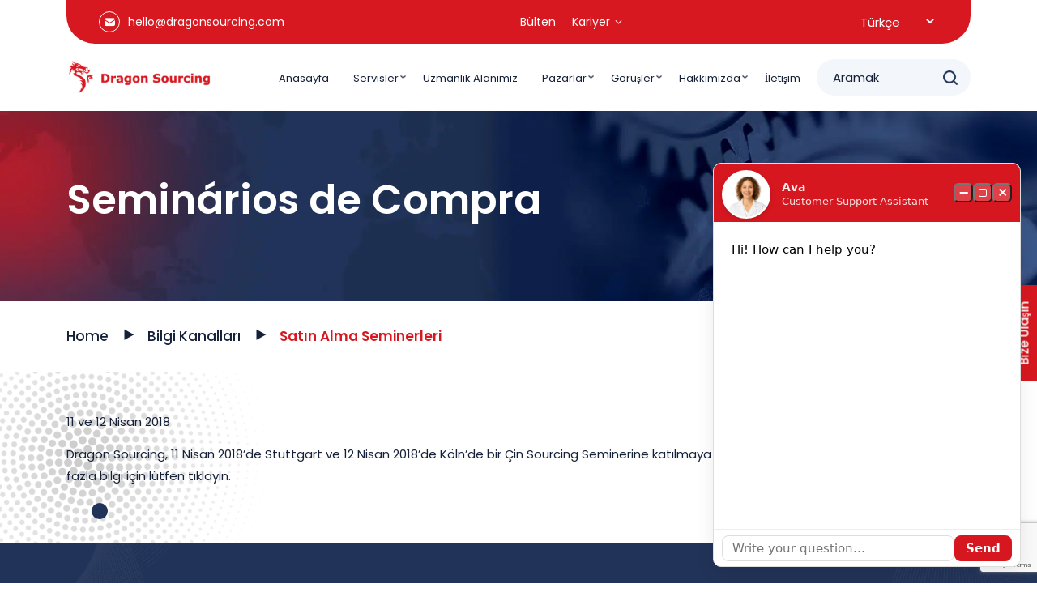

--- FILE ---
content_type: text/html; charset=UTF-8
request_url: https://www.dragonsourcing.com/tr/bilgi-kanallari/satin-alma-seminerleri/
body_size: 12362
content:
<!doctype html><html
dir=ltr lang=tr-TR prefix="og: https://ogp.me/ns#" ><head><meta
charset="UTF-8"><meta
name="viewport" content="width=device-width, initial-scale=1"><style>@import "https://www.dragonsourcing.com/wp-content/themes/Dragon-Sourcing/assets/css/sources.css";</style><link
rel=stylesheet href=https://www.dragonsourcing.com/wp-content/cache/minify/3e46c.css media=all><title>Satın Alma Seminerleri | Dragon Sourcing</title><meta
name="description" content="11 ve 12 Nisan 2018 Dragon Sourcing, 11 Nisan 2018&#039;de Stuttgart ve 12 Nisan 2018&#039;de Köln&#039;de bir Çin Sourcing Seminerine katılmaya davet edildi. Bu seminer hakkında daha fazla bilgi için lütfen tıklayın."><meta
name="robots" content="max-snippet:-1, max-image-preview:large, max-video-preview:-1"><link
rel=canonical href=https://www.dragonsourcing.com/tr/bilgi-kanallari/satin-alma-seminerleri/ ><meta
name="generator" content="All in One SEO (AIOSEO) 4.8.2"><meta
property="og:locale" content="tr_TR"><meta
property="og:site_name" content="Dragon Sourcing | Global Sourcing Company"><meta
property="og:type" content="article"><meta
property="og:title" content="Satın Alma Seminerleri | Dragon Sourcing"><meta
property="og:description" content="11 ve 12 Nisan 2018 Dragon Sourcing, 11 Nisan 2018&#039;de Stuttgart ve 12 Nisan 2018&#039;de Köln&#039;de bir Çin Sourcing Seminerine katılmaya davet edildi. Bu seminer hakkında daha fazla bilgi için lütfen tıklayın."><meta
property="og:url" content="https://www.dragonsourcing.com/tr/bilgi-kanallari/satin-alma-seminerleri/"><meta
property="article:published_time" content="2018-04-02T08:18:01+00:00"><meta
property="article:modified_time" content="2024-07-10T07:54:06+00:00"><meta
name="twitter:card" content="summary_large_image"><meta
name="twitter:title" content="Satın Alma Seminerleri | Dragon Sourcing"><meta
name="twitter:description" content="11 ve 12 Nisan 2018 Dragon Sourcing, 11 Nisan 2018&#039;de Stuttgart ve 12 Nisan 2018&#039;de Köln&#039;de bir Çin Sourcing Seminerine katılmaya davet edildi. Bu seminer hakkında daha fazla bilgi için lütfen tıklayın."> <script type=application/ld+json class=aioseo-schema>{"@context":"https:\/\/schema.org","@graph":[{"@type":"BreadcrumbList","@id":"https:\/\/www.dragonsourcing.com\/tr\/bilgi-kanallari\/satin-alma-seminerleri\/#breadcrumblist","itemListElement":[{"@type":"ListItem","@id":"https:\/\/www.dragonsourcing.com\/#listItem","position":1,"name":"Ev","item":"https:\/\/www.dragonsourcing.com\/","nextItem":{"@type":"ListItem","@id":"https:\/\/www.dragonsourcing.com\/tr\/bilgi-kanallari\/#listItem","name":"Bilgi Kanallar\u0131"}},{"@type":"ListItem","@id":"https:\/\/www.dragonsourcing.com\/tr\/bilgi-kanallari\/#listItem","position":2,"name":"Bilgi Kanallar\u0131","item":"https:\/\/www.dragonsourcing.com\/tr\/bilgi-kanallari\/","nextItem":{"@type":"ListItem","@id":"https:\/\/www.dragonsourcing.com\/tr\/bilgi-kanallari\/satin-alma-seminerleri\/#listItem","name":"Sat\u0131n Alma Seminerleri"},"previousItem":{"@type":"ListItem","@id":"https:\/\/www.dragonsourcing.com\/#listItem","name":"Ev"}},{"@type":"ListItem","@id":"https:\/\/www.dragonsourcing.com\/tr\/bilgi-kanallari\/satin-alma-seminerleri\/#listItem","position":3,"name":"Sat\u0131n Alma Seminerleri","previousItem":{"@type":"ListItem","@id":"https:\/\/www.dragonsourcing.com\/tr\/bilgi-kanallari\/#listItem","name":"Bilgi Kanallar\u0131"}}]},{"@type":"Organization","@id":"https:\/\/www.dragonsourcing.com\/#organization","name":"Dragon Sourcing","description":"Global Sourcing Company","url":"https:\/\/www.dragonsourcing.com\/","logo":{"@type":"ImageObject","url":"https:\/\/www.dragonsourcing.com\/wp-content\/uploads\/2018\/03\/Dragon-Sourcing-Logo.png","@id":"https:\/\/www.dragonsourcing.com\/tr\/bilgi-kanallari\/satin-alma-seminerleri\/#organizationLogo","width":347,"height":78},"image":{"@id":"https:\/\/www.dragonsourcing.com\/tr\/bilgi-kanallari\/satin-alma-seminerleri\/#organizationLogo"}},{"@type":"WebPage","@id":"https:\/\/www.dragonsourcing.com\/tr\/bilgi-kanallari\/satin-alma-seminerleri\/#webpage","url":"https:\/\/www.dragonsourcing.com\/tr\/bilgi-kanallari\/satin-alma-seminerleri\/","name":"Sat\u0131n Alma Seminerleri | Dragon Sourcing","description":"11 ve 12 Nisan 2018 Dragon Sourcing, 11 Nisan 2018'de Stuttgart ve 12 Nisan 2018'de K\u00f6ln'de bir \u00c7in Sourcing Seminerine kat\u0131lmaya davet edildi. Bu seminer hakk\u0131nda daha fazla bilgi i\u00e7in l\u00fctfen t\u0131klay\u0131n.","inLanguage":"tr-TR","isPartOf":{"@id":"https:\/\/www.dragonsourcing.com\/#website"},"breadcrumb":{"@id":"https:\/\/www.dragonsourcing.com\/tr\/bilgi-kanallari\/satin-alma-seminerleri\/#breadcrumblist"},"datePublished":"2018-04-02T10:18:01+02:00","dateModified":"2024-07-10T09:54:06+02:00"},{"@type":"WebSite","@id":"https:\/\/www.dragonsourcing.com\/#website","url":"https:\/\/www.dragonsourcing.com\/","name":"Dragon Sourcing","description":"Global Sourcing Company","inLanguage":"tr-TR","publisher":{"@id":"https:\/\/www.dragonsourcing.com\/#organization"}}]}</script>  <script id=cookieyes src=https://cdn-cookieyes.com/client_data/d4fa63a854544eab808d9f61/script.js></script><link
rel=alternate href=https://www.dragonsourcing.com/fr/perspectives-et-etudes-de-marche/seminaire-sourcing/ hreflang=fr><link
rel=alternate href=https://www.dragonsourcing.com/pt/pesquisas-de-mercado/seminarios-de-compras/ hreflang=pt><link
rel=alternate href=https://www.dragonsourcing.com/zh/%e6%b4%9e%e5%af%9f%e4%b8%8e%e5%b8%82%e5%9c%ba%e7%a0%94%e7%a9%b6/%e9%87%87%e8%b4%ad%e5%b3%b0%e4%bc%9a/ hreflang=zh><link
rel=alternate href=https://www.dragonsourcing.com/tr/bilgi-kanallari/satin-alma-seminerleri/ hreflang=tr><link
rel=alternate href=https://www.dragonsourcing.com/insight/procurement-seminars/ hreflang=en><link
rel=alternate href=https://www.dragonsourcing.com/de/insights-marktstudien/sourcing-seminare/ hreflang=de><link
rel=dns-prefetch href=//static.addtoany.com><link
rel=alternate type=application/rss+xml title="Dragon Sourcing &raquo; akışı" href=https://www.dragonsourcing.com/tr/feed/ ><link
rel=alternate type=application/rss+xml title="Dragon Sourcing &raquo; yorum akışı" href=https://www.dragonsourcing.com/tr/comments/feed/ > <script>window._wpemojiSettings = {"baseUrl":"https:\/\/s.w.org\/images\/core\/emoji\/15.0.3\/72x72\/","ext":".png","svgUrl":"https:\/\/s.w.org\/images\/core\/emoji\/15.0.3\/svg\/","svgExt":".svg","source":{"concatemoji":"https:\/\/www.dragonsourcing.com\/wp-includes\/js\/wp-emoji-release.min.js?ver=6.6.2"}};
/*! This file is auto-generated */
!function(i,n){var o,s,e;function c(e){try{var t={supportTests:e,timestamp:(new Date).valueOf()};sessionStorage.setItem(o,JSON.stringify(t))}catch(e){}}function p(e,t,n){e.clearRect(0,0,e.canvas.width,e.canvas.height),e.fillText(t,0,0);var t=new Uint32Array(e.getImageData(0,0,e.canvas.width,e.canvas.height).data),r=(e.clearRect(0,0,e.canvas.width,e.canvas.height),e.fillText(n,0,0),new Uint32Array(e.getImageData(0,0,e.canvas.width,e.canvas.height).data));return t.every(function(e,t){return e===r[t]})}function u(e,t,n){switch(t){case"flag":return n(e,"\ud83c\udff3\ufe0f\u200d\u26a7\ufe0f","\ud83c\udff3\ufe0f\u200b\u26a7\ufe0f")?!1:!n(e,"\ud83c\uddfa\ud83c\uddf3","\ud83c\uddfa\u200b\ud83c\uddf3")&&!n(e,"\ud83c\udff4\udb40\udc67\udb40\udc62\udb40\udc65\udb40\udc6e\udb40\udc67\udb40\udc7f","\ud83c\udff4\u200b\udb40\udc67\u200b\udb40\udc62\u200b\udb40\udc65\u200b\udb40\udc6e\u200b\udb40\udc67\u200b\udb40\udc7f");case"emoji":return!n(e,"\ud83d\udc26\u200d\u2b1b","\ud83d\udc26\u200b\u2b1b")}return!1}function f(e,t,n){var r="undefined"!=typeof WorkerGlobalScope&&self instanceof WorkerGlobalScope?new OffscreenCanvas(300,150):i.createElement("canvas"),a=r.getContext("2d",{willReadFrequently:!0}),o=(a.textBaseline="top",a.font="600 32px Arial",{});return e.forEach(function(e){o[e]=t(a,e,n)}),o}function t(e){var t=i.createElement("script");t.src=e,t.defer=!0,i.head.appendChild(t)}"undefined"!=typeof Promise&&(o="wpEmojiSettingsSupports",s=["flag","emoji"],n.supports={everything:!0,everythingExceptFlag:!0},e=new Promise(function(e){i.addEventListener("DOMContentLoaded",e,{once:!0})}),new Promise(function(t){var n=function(){try{var e=JSON.parse(sessionStorage.getItem(o));if("object"==typeof e&&"number"==typeof e.timestamp&&(new Date).valueOf()<e.timestamp+604800&&"object"==typeof e.supportTests)return e.supportTests}catch(e){}return null}();if(!n){if("undefined"!=typeof Worker&&"undefined"!=typeof OffscreenCanvas&&"undefined"!=typeof URL&&URL.createObjectURL&&"undefined"!=typeof Blob)try{var e="postMessage("+f.toString()+"("+[JSON.stringify(s),u.toString(),p.toString()].join(",")+"));",r=new Blob([e],{type:"text/javascript"}),a=new Worker(URL.createObjectURL(r),{name:"wpTestEmojiSupports"});return void(a.onmessage=function(e){c(n=e.data),a.terminate(),t(n)})}catch(e){}c(n=f(s,u,p))}t(n)}).then(function(e){for(var t in e)n.supports[t]=e[t],n.supports.everything=n.supports.everything&&n.supports[t],"flag"!==t&&(n.supports.everythingExceptFlag=n.supports.everythingExceptFlag&&n.supports[t]);n.supports.everythingExceptFlag=n.supports.everythingExceptFlag&&!n.supports.flag,n.DOMReady=!1,n.readyCallback=function(){n.DOMReady=!0}}).then(function(){return e}).then(function(){var e;n.supports.everything||(n.readyCallback(),(e=n.source||{}).concatemoji?t(e.concatemoji):e.wpemoji&&e.twemoji&&(t(e.twemoji),t(e.wpemoji)))}))}((window,document),window._wpemojiSettings);</script> <style id=wp-emoji-styles-inline-css>img.wp-smiley, img.emoji {
		display: inline !important;
		border: none !important;
		box-shadow: none !important;
		height: 1em !important;
		width: 1em !important;
		margin: 0 0.07em !important;
		vertical-align: -0.1em !important;
		background: none !important;
		padding: 0 !important;
	}</style><link
rel=stylesheet href=https://www.dragonsourcing.com/wp-content/cache/minify/a5ff7.css media=all><style id=wp-block-library-theme-inline-css>.wp-block-audio :where(figcaption){color:#555;font-size:13px;text-align:center}.is-dark-theme .wp-block-audio :where(figcaption){color:#ffffffa6}.wp-block-audio{margin:0 0 1em}.wp-block-code{border:1px solid #ccc;border-radius:4px;font-family:Menlo,Consolas,monaco,monospace;padding:.8em 1em}.wp-block-embed :where(figcaption){color:#555;font-size:13px;text-align:center}.is-dark-theme .wp-block-embed :where(figcaption){color:#ffffffa6}.wp-block-embed{margin:0 0 1em}.blocks-gallery-caption{color:#555;font-size:13px;text-align:center}.is-dark-theme .blocks-gallery-caption{color:#ffffffa6}:root :where(.wp-block-image figcaption){color:#555;font-size:13px;text-align:center}.is-dark-theme :root :where(.wp-block-image figcaption){color:#ffffffa6}.wp-block-image{margin:0 0 1em}.wp-block-pullquote{border-bottom:4px solid;border-top:4px solid;color:currentColor;margin-bottom:1.75em}.wp-block-pullquote cite,.wp-block-pullquote footer,.wp-block-pullquote__citation{color:currentColor;font-size:.8125em;font-style:normal;text-transform:uppercase}.wp-block-quote{border-left:.25em solid;margin:0 0 1.75em;padding-left:1em}.wp-block-quote cite,.wp-block-quote footer{color:currentColor;font-size:.8125em;font-style:normal;position:relative}.wp-block-quote.has-text-align-right{border-left:none;border-right:.25em solid;padding-left:0;padding-right:1em}.wp-block-quote.has-text-align-center{border:none;padding-left:0}.wp-block-quote.is-large,.wp-block-quote.is-style-large,.wp-block-quote.is-style-plain{border:none}.wp-block-search .wp-block-search__label{font-weight:700}.wp-block-search__button{border:1px solid #ccc;padding:.375em .625em}:where(.wp-block-group.has-background){padding:1.25em 2.375em}.wp-block-separator.has-css-opacity{opacity:.4}.wp-block-separator{border:none;border-bottom:2px solid;margin-left:auto;margin-right:auto}.wp-block-separator.has-alpha-channel-opacity{opacity:1}.wp-block-separator:not(.is-style-wide):not(.is-style-dots){width:100px}.wp-block-separator.has-background:not(.is-style-dots){border-bottom:none;height:1px}.wp-block-separator.has-background:not(.is-style-wide):not(.is-style-dots){height:2px}.wp-block-table{margin:0 0 1em}.wp-block-table td,.wp-block-table th{word-break:normal}.wp-block-table :where(figcaption){color:#555;font-size:13px;text-align:center}.is-dark-theme .wp-block-table :where(figcaption){color:#ffffffa6}.wp-block-video :where(figcaption){color:#555;font-size:13px;text-align:center}.is-dark-theme .wp-block-video :where(figcaption){color:#ffffffa6}.wp-block-video{margin:0 0 1em}:root :where(.wp-block-template-part.has-background){margin-bottom:0;margin-top:0;padding:1.25em 2.375em}</style><link
rel=stylesheet href=https://www.dragonsourcing.com/wp-content/cache/minify/8f2df.css media=all><style id=classic-theme-styles-inline-css>/*! This file is auto-generated */
.wp-block-button__link{color:#fff;background-color:#32373c;border-radius:9999px;box-shadow:none;text-decoration:none;padding:calc(.667em + 2px) calc(1.333em + 2px);font-size:1.125em}.wp-block-file__button{background:#32373c;color:#fff;text-decoration:none}</style><style id=global-styles-inline-css>/*<![CDATA[*/:root{--wp--preset--aspect-ratio--square: 1;--wp--preset--aspect-ratio--4-3: 4/3;--wp--preset--aspect-ratio--3-4: 3/4;--wp--preset--aspect-ratio--3-2: 3/2;--wp--preset--aspect-ratio--2-3: 2/3;--wp--preset--aspect-ratio--16-9: 16/9;--wp--preset--aspect-ratio--9-16: 9/16;--wp--preset--color--black: #000000;--wp--preset--color--cyan-bluish-gray: #abb8c3;--wp--preset--color--white: #FFFFFF;--wp--preset--color--pale-pink: #f78da7;--wp--preset--color--vivid-red: #cf2e2e;--wp--preset--color--luminous-vivid-orange: #ff6900;--wp--preset--color--luminous-vivid-amber: #fcb900;--wp--preset--color--light-green-cyan: #7bdcb5;--wp--preset--color--vivid-green-cyan: #00d084;--wp--preset--color--pale-cyan-blue: #8ed1fc;--wp--preset--color--vivid-cyan-blue: #0693e3;--wp--preset--color--vivid-purple: #9b51e0;--wp--preset--color--dark-gray: #28303D;--wp--preset--color--gray: #39414D;--wp--preset--color--green: #D1E4DD;--wp--preset--color--blue: #D1DFE4;--wp--preset--color--purple: #D1D1E4;--wp--preset--color--red: #E4D1D1;--wp--preset--color--orange: #E4DAD1;--wp--preset--color--yellow: #EEEADD;--wp--preset--gradient--vivid-cyan-blue-to-vivid-purple: linear-gradient(135deg,rgba(6,147,227,1) 0%,rgb(155,81,224) 100%);--wp--preset--gradient--light-green-cyan-to-vivid-green-cyan: linear-gradient(135deg,rgb(122,220,180) 0%,rgb(0,208,130) 100%);--wp--preset--gradient--luminous-vivid-amber-to-luminous-vivid-orange: linear-gradient(135deg,rgba(252,185,0,1) 0%,rgba(255,105,0,1) 100%);--wp--preset--gradient--luminous-vivid-orange-to-vivid-red: linear-gradient(135deg,rgba(255,105,0,1) 0%,rgb(207,46,46) 100%);--wp--preset--gradient--very-light-gray-to-cyan-bluish-gray: linear-gradient(135deg,rgb(238,238,238) 0%,rgb(169,184,195) 100%);--wp--preset--gradient--cool-to-warm-spectrum: linear-gradient(135deg,rgb(74,234,220) 0%,rgb(151,120,209) 20%,rgb(207,42,186) 40%,rgb(238,44,130) 60%,rgb(251,105,98) 80%,rgb(254,248,76) 100%);--wp--preset--gradient--blush-light-purple: linear-gradient(135deg,rgb(255,206,236) 0%,rgb(152,150,240) 100%);--wp--preset--gradient--blush-bordeaux: linear-gradient(135deg,rgb(254,205,165) 0%,rgb(254,45,45) 50%,rgb(107,0,62) 100%);--wp--preset--gradient--luminous-dusk: linear-gradient(135deg,rgb(255,203,112) 0%,rgb(199,81,192) 50%,rgb(65,88,208) 100%);--wp--preset--gradient--pale-ocean: linear-gradient(135deg,rgb(255,245,203) 0%,rgb(182,227,212) 50%,rgb(51,167,181) 100%);--wp--preset--gradient--electric-grass: linear-gradient(135deg,rgb(202,248,128) 0%,rgb(113,206,126) 100%);--wp--preset--gradient--midnight: linear-gradient(135deg,rgb(2,3,129) 0%,rgb(40,116,252) 100%);--wp--preset--gradient--purple-to-yellow: linear-gradient(160deg, #D1D1E4 0%, #EEEADD 100%);--wp--preset--gradient--yellow-to-purple: linear-gradient(160deg, #EEEADD 0%, #D1D1E4 100%);--wp--preset--gradient--green-to-yellow: linear-gradient(160deg, #D1E4DD 0%, #EEEADD 100%);--wp--preset--gradient--yellow-to-green: linear-gradient(160deg, #EEEADD 0%, #D1E4DD 100%);--wp--preset--gradient--red-to-yellow: linear-gradient(160deg, #E4D1D1 0%, #EEEADD 100%);--wp--preset--gradient--yellow-to-red: linear-gradient(160deg, #EEEADD 0%, #E4D1D1 100%);--wp--preset--gradient--purple-to-red: linear-gradient(160deg, #D1D1E4 0%, #E4D1D1 100%);--wp--preset--gradient--red-to-purple: linear-gradient(160deg, #E4D1D1 0%, #D1D1E4 100%);--wp--preset--font-size--small: 18px;--wp--preset--font-size--medium: 20px;--wp--preset--font-size--large: 24px;--wp--preset--font-size--x-large: 42px;--wp--preset--font-size--extra-small: 16px;--wp--preset--font-size--normal: 20px;--wp--preset--font-size--extra-large: 40px;--wp--preset--font-size--huge: 96px;--wp--preset--font-size--gigantic: 144px;--wp--preset--spacing--20: 0.44rem;--wp--preset--spacing--30: 0.67rem;--wp--preset--spacing--40: 1rem;--wp--preset--spacing--50: 1.5rem;--wp--preset--spacing--60: 2.25rem;--wp--preset--spacing--70: 3.38rem;--wp--preset--spacing--80: 5.06rem;--wp--preset--shadow--natural: 6px 6px 9px rgba(0, 0, 0, 0.2);--wp--preset--shadow--deep: 12px 12px 50px rgba(0, 0, 0, 0.4);--wp--preset--shadow--sharp: 6px 6px 0px rgba(0, 0, 0, 0.2);--wp--preset--shadow--outlined: 6px 6px 0px -3px rgba(255, 255, 255, 1), 6px 6px rgba(0, 0, 0, 1);--wp--preset--shadow--crisp: 6px 6px 0px rgba(0, 0, 0, 1);}:where(.is-layout-flex){gap: 0.5em;}:where(.is-layout-grid){gap: 0.5em;}body .is-layout-flex{display: flex;}.is-layout-flex{flex-wrap: wrap;align-items: center;}.is-layout-flex > :is(*, div){margin: 0;}body .is-layout-grid{display: grid;}.is-layout-grid > :is(*, div){margin: 0;}:where(.wp-block-columns.is-layout-flex){gap: 2em;}:where(.wp-block-columns.is-layout-grid){gap: 2em;}:where(.wp-block-post-template.is-layout-flex){gap: 1.25em;}:where(.wp-block-post-template.is-layout-grid){gap: 1.25em;}.has-black-color{color: var(--wp--preset--color--black) !important;}.has-cyan-bluish-gray-color{color: var(--wp--preset--color--cyan-bluish-gray) !important;}.has-white-color{color: var(--wp--preset--color--white) !important;}.has-pale-pink-color{color: var(--wp--preset--color--pale-pink) !important;}.has-vivid-red-color{color: var(--wp--preset--color--vivid-red) !important;}.has-luminous-vivid-orange-color{color: var(--wp--preset--color--luminous-vivid-orange) !important;}.has-luminous-vivid-amber-color{color: var(--wp--preset--color--luminous-vivid-amber) !important;}.has-light-green-cyan-color{color: var(--wp--preset--color--light-green-cyan) !important;}.has-vivid-green-cyan-color{color: var(--wp--preset--color--vivid-green-cyan) !important;}.has-pale-cyan-blue-color{color: var(--wp--preset--color--pale-cyan-blue) !important;}.has-vivid-cyan-blue-color{color: var(--wp--preset--color--vivid-cyan-blue) !important;}.has-vivid-purple-color{color: var(--wp--preset--color--vivid-purple) !important;}.has-black-background-color{background-color: var(--wp--preset--color--black) !important;}.has-cyan-bluish-gray-background-color{background-color: var(--wp--preset--color--cyan-bluish-gray) !important;}.has-white-background-color{background-color: var(--wp--preset--color--white) !important;}.has-pale-pink-background-color{background-color: var(--wp--preset--color--pale-pink) !important;}.has-vivid-red-background-color{background-color: var(--wp--preset--color--vivid-red) !important;}.has-luminous-vivid-orange-background-color{background-color: var(--wp--preset--color--luminous-vivid-orange) !important;}.has-luminous-vivid-amber-background-color{background-color: var(--wp--preset--color--luminous-vivid-amber) !important;}.has-light-green-cyan-background-color{background-color: var(--wp--preset--color--light-green-cyan) !important;}.has-vivid-green-cyan-background-color{background-color: var(--wp--preset--color--vivid-green-cyan) !important;}.has-pale-cyan-blue-background-color{background-color: var(--wp--preset--color--pale-cyan-blue) !important;}.has-vivid-cyan-blue-background-color{background-color: var(--wp--preset--color--vivid-cyan-blue) !important;}.has-vivid-purple-background-color{background-color: var(--wp--preset--color--vivid-purple) !important;}.has-black-border-color{border-color: var(--wp--preset--color--black) !important;}.has-cyan-bluish-gray-border-color{border-color: var(--wp--preset--color--cyan-bluish-gray) !important;}.has-white-border-color{border-color: var(--wp--preset--color--white) !important;}.has-pale-pink-border-color{border-color: var(--wp--preset--color--pale-pink) !important;}.has-vivid-red-border-color{border-color: var(--wp--preset--color--vivid-red) !important;}.has-luminous-vivid-orange-border-color{border-color: var(--wp--preset--color--luminous-vivid-orange) !important;}.has-luminous-vivid-amber-border-color{border-color: var(--wp--preset--color--luminous-vivid-amber) !important;}.has-light-green-cyan-border-color{border-color: var(--wp--preset--color--light-green-cyan) !important;}.has-vivid-green-cyan-border-color{border-color: var(--wp--preset--color--vivid-green-cyan) !important;}.has-pale-cyan-blue-border-color{border-color: var(--wp--preset--color--pale-cyan-blue) !important;}.has-vivid-cyan-blue-border-color{border-color: var(--wp--preset--color--vivid-cyan-blue) !important;}.has-vivid-purple-border-color{border-color: var(--wp--preset--color--vivid-purple) !important;}.has-vivid-cyan-blue-to-vivid-purple-gradient-background{background: var(--wp--preset--gradient--vivid-cyan-blue-to-vivid-purple) !important;}.has-light-green-cyan-to-vivid-green-cyan-gradient-background{background: var(--wp--preset--gradient--light-green-cyan-to-vivid-green-cyan) !important;}.has-luminous-vivid-amber-to-luminous-vivid-orange-gradient-background{background: var(--wp--preset--gradient--luminous-vivid-amber-to-luminous-vivid-orange) !important;}.has-luminous-vivid-orange-to-vivid-red-gradient-background{background: var(--wp--preset--gradient--luminous-vivid-orange-to-vivid-red) !important;}.has-very-light-gray-to-cyan-bluish-gray-gradient-background{background: var(--wp--preset--gradient--very-light-gray-to-cyan-bluish-gray) !important;}.has-cool-to-warm-spectrum-gradient-background{background: var(--wp--preset--gradient--cool-to-warm-spectrum) !important;}.has-blush-light-purple-gradient-background{background: var(--wp--preset--gradient--blush-light-purple) !important;}.has-blush-bordeaux-gradient-background{background: var(--wp--preset--gradient--blush-bordeaux) !important;}.has-luminous-dusk-gradient-background{background: var(--wp--preset--gradient--luminous-dusk) !important;}.has-pale-ocean-gradient-background{background: var(--wp--preset--gradient--pale-ocean) !important;}.has-electric-grass-gradient-background{background: var(--wp--preset--gradient--electric-grass) !important;}.has-midnight-gradient-background{background: var(--wp--preset--gradient--midnight) !important;}.has-small-font-size{font-size: var(--wp--preset--font-size--small) !important;}.has-medium-font-size{font-size: var(--wp--preset--font-size--medium) !important;}.has-large-font-size{font-size: var(--wp--preset--font-size--large) !important;}.has-x-large-font-size{font-size: var(--wp--preset--font-size--x-large) !important;}
:where(.wp-block-post-template.is-layout-flex){gap: 1.25em;}:where(.wp-block-post-template.is-layout-grid){gap: 1.25em;}
:where(.wp-block-columns.is-layout-flex){gap: 2em;}:where(.wp-block-columns.is-layout-grid){gap: 2em;}
:root :where(.wp-block-pullquote){font-size: 1.5em;line-height: 1.6;}/*]]>*/</style><link
rel=stylesheet href=https://www.dragonsourcing.com/wp-content/cache/minify/32f53.css media=all><link
rel=stylesheet id=twenty-twenty-one-print-style-css href='https://www.dragonsourcing.com/wp-content/themes/Dragon-Sourcing/assets/css/print.css?ver=6.6.2' media=print> <script id=addtoany-core-js-before>window.a2a_config=window.a2a_config||{};a2a_config.callbacks=[];a2a_config.overlays=[];a2a_config.templates={};a2a_localize = {
	Share: "Share",
	Save: "Save",
	Subscribe: "Subscribe",
	Email: "Email",
	Bookmark: "Bookmark",
	ShowAll: "Show all",
	ShowLess: "Show less",
	FindServices: "Find service(s)",
	FindAnyServiceToAddTo: "Instantly find any service to add to",
	PoweredBy: "Powered by",
	ShareViaEmail: "Share via email",
	SubscribeViaEmail: "Subscribe via email",
	BookmarkInYourBrowser: "Bookmark in your browser",
	BookmarkInstructions: "Press Ctrl+D or \u2318+D to bookmark this page",
	AddToYourFavorites: "Add to your favorites",
	SendFromWebOrProgram: "Send from any email address or email program",
	EmailProgram: "Email program",
	More: "More&#8230;",
	ThanksForSharing: "Thanks for sharing!",
	ThanksForFollowing: "Thanks for following!"
};</script> <script defer src=https://static.addtoany.com/menu/page.js id=addtoany-core-js></script> <script src=https://www.dragonsourcing.com/wp-content/cache/minify/818c0.js></script> <script defer src=https://www.dragonsourcing.com/wp-content/cache/minify/0eca3.js></script> <link
rel=https://api.w.org/ href=https://www.dragonsourcing.com/wp-json/ ><link
rel=alternate title=JSON type=application/json href=https://www.dragonsourcing.com/wp-json/wp/v2/pages/3917><link
rel=EditURI type=application/rsd+xml title=RSD href=https://www.dragonsourcing.com/xmlrpc.php?rsd><meta
name="generator" content="WordPress 6.6.2"><meta
name="generator" content="Everest Forms 3.2.2"><link
rel=shortlink href='https://www.dragonsourcing.com/?p=3917'><link
rel=alternate title="oEmbed (JSON)" type=application/json+oembed href="https://www.dragonsourcing.com/wp-json/oembed/1.0/embed?url=https%3A%2F%2Fwww.dragonsourcing.com%2Ftr%2Fbilgi-kanallari%2Fsatin-alma-seminerleri%2F"><link
rel=alternate title="oEmbed (XML)" type=text/xml+oembed href="https://www.dragonsourcing.com/wp-json/oembed/1.0/embed?url=https%3A%2F%2Fwww.dragonsourcing.com%2Ftr%2Fbilgi-kanallari%2Fsatin-alma-seminerleri%2F&#038;format=xml"><link
rel=icon href=https://www.dragonsourcing.com/wp-content/uploads/2018/03/favicon.png sizes=32x32><link
rel=icon href=https://www.dragonsourcing.com/wp-content/uploads/2018/03/favicon.png sizes=192x192><link
rel=apple-touch-icon href=https://www.dragonsourcing.com/wp-content/uploads/2018/03/favicon.png><meta
name="msapplication-TileImage" content="https://www.dragonsourcing.com/wp-content/uploads/2018/03/favicon.png"><style id=wp-custom-css>.misc_icon_box{margin-bottom:30px}
.globolSec.inner_sec_two .row > div::before{height:90%;}
.globalImpact_imge .rll-youtube-player{position: absolute !important;}
#leavefrm .formWrp .formIntWrp textarea,#leavefrm  .formWrp .formIntWrp input[type="text"]{background:#EA4148 !important;padding:0 15px 0 50px !important;border-color:transparent !important;}
#leavefrm  .formWrp .formIntWrp textarea{padding:15px 15px 15px 50px !important;}
#leavefrm  .formWrp{width:100% !important;}
#leavefrm .formWrp.tgnew .tgfieldholder .formIntWrp {   
    width: 100% !important;
}
/* .ftrfill {    
    flex-wrap: wrap;
} */
#leavefrm .formWrp .formFooter .btnWrp input[type="submit"]{border: 0px solid #dadada !important;background-color:transparent !important;}
#leavefrm .formWrp .formFooter .btnWrp input[type="submit"]:hover{color:#D71820 !important;}
[lang="en-GB"] .leave-msg-frm .frmBtn em i {
    margin-left: 135px;
}
@media only screen and (min-width: 1200px) {
	.serviceSec .owl-nav { display:none !important;}
}</style><style>/** Mega Menu CSS: fs **/</style> <script>(function(w,d,s,l,i){w[l]=w[l]||[];w[l].push({'gtm.start':
new Date().getTime(),event:'gtm.js'});var f=d.getElementsByTagName(s)[0],
j=d.createElement(s),dl=l!='dataLayer'?'&l='+l:'';j.async=true;j.src=
'https://www.googletagmanager.com/gtm.js?id='+i+dl;f.parentNode.insertBefore(j,f);
})(window,document,'script','dataLayer','GTM-WJSM695G');</script>  <script async src="https://www.googletagmanager.com/gtag/js?id=G-VBXBPQWSQ7"></script> <script>window.dataLayer = window.dataLayer || [];
  function gtag(){dataLayer.push(arguments);}
  gtag('js', new Date());
// Old Analytics
  gtag('config', 'G-VBXBPQWSQ7');
// Updated Analytics
  gtag('config', 'G-L5CL9WS0YP');</script> </head><body
class="page-template page-template-templates page-template-page-marketing-content page-template-templatespage-marketing-content-php page page-id-3917 page-child parent-pageid-3892 wp-embed-responsive everest-forms-no-js mega-menu-top is-light-theme no-js singular"><noscript><iframe
src="https://www.googletagmanager.com/ns.html?id=GTM-WJSM695G"
height=0 width=0 style=display:none;visibility:hidden></iframe></noscript><header
class=headersec><div
class=hdrtop><div
class=container><div
class=hdrtopinr>
<span
class=top_icon><i
class=icon-Vector></i>
<a
href=mailto:hello@dragonsourcing.com target=_self>hello@dragonsourcing.com</a>
</span><div
id=mega-menu-wrap-top class=mega-menu-wrap><div
class=mega-menu-toggle><div
class=mega-toggle-blocks-left></div><div
class=mega-toggle-blocks-center></div><div
class=mega-toggle-blocks-right><div
class='mega-toggle-block mega-menu-toggle-animated-block mega-toggle-block-1' id=mega-toggle-block-1><button
aria-label="Toggle Menu" class="mega-toggle-animated mega-toggle-animated-slider" type=button aria-expanded=false>
<span
class=mega-toggle-animated-box>
<span
class=mega-toggle-animated-inner></span>
</span>
</button></div></div></div><ul
id=mega-menu-top class="mega-menu max-mega-menu mega-menu-horizontal mega-no-js" data-event=hover_intent data-effect=slide data-effect-speed=400 data-effect-mobile=slide data-effect-speed-mobile=200 data-mobile-force-width=body data-second-click=go data-document-click=collapse data-vertical-behaviour=standard data-breakpoint=991 data-unbind=true data-mobile-state=collapse_all data-mobile-direction=vertical data-hover-intent-timeout=300 data-hover-intent-interval=100><li
class="mega-menu-item mega-menu-item-type-post_type mega-menu-item-object-page mega-align-bottom-left mega-menu-flyout mega-menu-item-17681" id=mega-menu-item-17681><a
class=mega-menu-link href=https://www.dragonsourcing.com/tr/bulten/ tabindex=0>Bülten</a></li><li
class="mega-menu-item mega-menu-item-type-post_type mega-menu-item-object-page mega-menu-item-has-children mega-align-bottom-left mega-menu-flyout mega-menu-item-17680" id=mega-menu-item-17680><a
class=mega-menu-link href=https://www.dragonsourcing.com/tr/kariyer/ aria-expanded=false tabindex=0>Kariyer<span
class=mega-indicator aria-hidden=true></span></a><ul
class=mega-sub-menu>
<li
class="mega-menu-item mega-menu-item-type-post_type mega-menu-item-object-page mega-menu-item-17683" id=mega-menu-item-17683><a
class=mega-menu-link href=https://www.dragonsourcing.com/tr/kariyerler/neden-dragon-sourcing/ >Neden Dragon Sourcing?</a></li><li
class="mega-menu-item mega-menu-item-type-post_type mega-menu-item-object-page mega-menu-item-17684" id=mega-menu-item-17684><a
class=mega-menu-link href=https://www.dragonsourcing.com/tr/servisler/dragon-sourcingte-ki-acik-pozisyonlar/ >Dragon Sourcing’te ki Açık Pozisyonlar</a></li><li
class="mega-menu-item mega-menu-item-type-post_type mega-menu-item-object-page mega-menu-item-17685" id=mega-menu-item-17685><a
class=mega-menu-link href=https://www.dragonsourcing.com/tr/kariyerler/aradiklarimiz/ >Aradıklarımız</a></li></ul>
</li></ul></div><figure><section
id=polylang-2 class="widget widget_polylang"><label
class=screen-reader-text for=lang_choice_polylang-2>Dil Seç</label><select
name=lang_choice_polylang-2 id=lang_choice_polylang-2 class=pll-switcher-select><option
value=https://www.dragonsourcing.com/fr/perspectives-et-etudes-de-marche/seminaire-sourcing/ lang=fr-FR>Français</option><option
value=https://www.dragonsourcing.com/pt/pesquisas-de-mercado/seminarios-de-compras/ lang=pt-PT>Português</option><option
value=https://www.dragonsourcing.com/zh/%e6%b4%9e%e5%af%9f%e4%b8%8e%e5%b8%82%e5%9c%ba%e7%a0%94%e7%a9%b6/%e9%87%87%e8%b4%ad%e5%b3%b0%e4%bc%9a/ lang=zh-CN>中文 (中国)</option><option
value=https://www.dragonsourcing.com/tr/bilgi-kanallari/satin-alma-seminerleri/ lang=tr-TR selected=selected>Türkçe</option><option
value=https://www.dragonsourcing.com/insight/procurement-seminars/ lang=en-GB>English</option><option
value=https://www.dragonsourcing.com/de/insights-marktstudien/sourcing-seminare/ lang=de-DE>Deutsch</option></select> <script>document.getElementById( "lang_choice_polylang-2" ).addEventListener( "change", function ( event ) { location.href = event.currentTarget.value; } )</script></section></figure></div></div></div><div
class=hdrbtm><div
class=container><div
class=hdrbtminr><div
class=hdrlgo>
<a
href=https://www.dragonsourcing.com/tr/ >
<img
src=https://www.dragonsourcing.com/wp-content/uploads/2024/05/hderLgo.png alt>
</a></div><div
class=hdrrht><div
class=hdrmnu><ul
id=menu-main-turkey class=slimmenu><li
id=menu-item-15818 class="menu-item menu-item-type-post_type menu-item-object-page menu-item-home menu-item-15818"><a
href=https://www.dragonsourcing.com/tr/ >Anasayfa</a></li>
<li
id=menu-item-15812 class="menu-item menu-item-type-post_type menu-item-object-page menu-item-has-children menu-item-15812"><a
href=https://www.dragonsourcing.com/tr/servisler/ >Servisler</a><button
class=sub-menu-toggle aria-expanded=false onClick=twentytwentyoneExpandSubMenu(this)><span
class=icon-plus><svg
class=svg-icon width=18 height=18 aria-hidden=true role=img focusable=false viewBox="0 0 24 24" fill=none xmlns=http://www.w3.org/2000/svg><path
fill-rule=evenodd clip-rule=evenodd d="M18 11.2h-5.2V6h-1.6v5.2H6v1.6h5.2V18h1.6v-5.2H18z" fill=currentColor /></svg></span><span
class=icon-minus><svg
class=svg-icon width=18 height=18 aria-hidden=true role=img focusable=false viewBox="0 0 24 24" fill=none xmlns=http://www.w3.org/2000/svg><path
fill-rule=evenodd clip-rule=evenodd d="M6 11h12v2H6z" fill=currentColor /></svg></span><span
class=screen-reader-text>Menüyü aç</span></button><ul
class=sub-menu>
<li
id=menu-item-15815 class="menu-item menu-item-type-post_type menu-item-object-page menu-item-15815"><a
href=https://www.dragonsourcing.com/tr/servisler/dis-kaynak-kullanimi/ >Dış Kaynak Kullanımı</a></li>
<li
id=menu-item-15816 class="menu-item menu-item-type-post_type menu-item-object-page menu-item-15816"><a
href=https://www.dragonsourcing.com/tr/servisler/kazanimlar/ >Kazanımlar</a></li>
<li
id=menu-item-15813 class="menu-item menu-item-type-post_type menu-item-object-page menu-item-15813"><a
href=https://www.dragonsourcing.com/tr/servisler/pazar-zekasi/ >Piyasa Araştırması</a></li>
<li
id=menu-item-15814 class="menu-item menu-item-type-post_type menu-item-object-page menu-item-15814"><a
href=https://www.dragonsourcing.com/tr/servisler/kuresel-kaynak-taramasi/ >Global Satın Alma</a></li></ul>
</li>
<li
id=menu-item-15820 class="menu-item menu-item-type-custom menu-item-object-custom menu-item-15820"><a
href=#>Uzmanlık Alanımız</a></li>
<li
id=menu-item-15821 class="menu-item menu-item-type-post_type menu-item-object-page menu-item-has-children menu-item-15821"><a
href=https://www.dragonsourcing.com/tr/pazarlar/ >Pazarlar</a><button
class=sub-menu-toggle aria-expanded=false onClick=twentytwentyoneExpandSubMenu(this)><span
class=icon-plus><svg
class=svg-icon width=18 height=18 aria-hidden=true role=img focusable=false viewBox="0 0 24 24" fill=none xmlns=http://www.w3.org/2000/svg><path
fill-rule=evenodd clip-rule=evenodd d="M18 11.2h-5.2V6h-1.6v5.2H6v1.6h5.2V18h1.6v-5.2H18z" fill=currentColor /></svg></span><span
class=icon-minus><svg
class=svg-icon width=18 height=18 aria-hidden=true role=img focusable=false viewBox="0 0 24 24" fill=none xmlns=http://www.w3.org/2000/svg><path
fill-rule=evenodd clip-rule=evenodd d="M6 11h12v2H6z" fill=currentColor /></svg></span><span
class=screen-reader-text>Menüyü aç</span></button><ul
class=sub-menu>
<li
id=menu-item-17070 class="menu-item menu-item-type-custom menu-item-object-custom menu-item-has-children menu-item-17070"><a
href=#>Asya</a><ul
class=sub-menu>
<li
id=menu-item-15828 class="menu-item menu-item-type-post_type menu-item-object-page menu-item-15828"><a
href=https://www.dragonsourcing.com/tr/pazarlar/asya/hindistan-kaynak/ >Hindistan</a></li>
<li
id=menu-item-15826 class="menu-item menu-item-type-post_type menu-item-object-page menu-item-15826"><a
href=https://www.dragonsourcing.com/tr/pazarlar/asya/banglades-tedarik/ >Bangladeş</a></li>
<li
id=menu-item-15827 class="menu-item menu-item-type-post_type menu-item-object-page menu-item-15827"><a
href=https://www.dragonsourcing.com/tr/pazarlar/asya/vietnam-kaynak/ >Vietnam</a></li>
<li
id=menu-item-15829 class="menu-item menu-item-type-post_type menu-item-object-page menu-item-15829"><a
href=https://www.dragonsourcing.com/tr/pazarlar/asya/tayland/ >Tayland</a></li>
<li
id=menu-item-15830 class="menu-item menu-item-type-post_type menu-item-object-page menu-item-15830"><a
href=https://www.dragonsourcing.com/tr/pazarlar/asya/guney-kore/ >Güney Kore</a></li>
<li
id=menu-item-15831 class="menu-item menu-item-type-post_type menu-item-object-page menu-item-15831"><a
href=https://www.dragonsourcing.com/tr/pazarlar/asya/endonezya/ >Endonezya</a></li>
<li
id=menu-item-15832 class="menu-item menu-item-type-post_type menu-item-object-page menu-item-15832"><a
href=https://www.dragonsourcing.com/tr/pazarlar/asya/filipinler/ >Filipinler</a></li>
<li
id=menu-item-15833 class="menu-item menu-item-type-post_type menu-item-object-page menu-item-15833"><a
href=https://www.dragonsourcing.com/tr/pazarlar/asya/malezya/ >Malezya</a></li></ul>
</li>
<li
id=menu-item-17071 class="menu-item menu-item-type-custom menu-item-object-custom menu-item-has-children menu-item-17071"><a
href=#>Merkez &#038; Doğu Avrupa</a><ul
class=sub-menu>
<li
id=menu-item-15834 class="menu-item menu-item-type-post_type menu-item-object-page menu-item-15834"><a
href=https://www.dragonsourcing.com/tr/pazarlar/merkez-dogu-avrupa/cek-cumhuriyeti/ >Çek Cumhuriyeti</a></li>
<li
id=menu-item-15835 class="menu-item menu-item-type-post_type menu-item-object-page menu-item-15835"><a
href=https://www.dragonsourcing.com/tr/pazarlar/merkez-dogu-avrupa/macaristan/ >Macaristan</a></li>
<li
id=menu-item-15836 class="menu-item menu-item-type-post_type menu-item-object-page menu-item-15836"><a
href=https://www.dragonsourcing.com/tr/pazarlar/merkez-dogu-avrupa/polonia/ >Polonya</a></li>
<li
id=menu-item-15837 class="menu-item menu-item-type-post_type menu-item-object-page menu-item-15837"><a
href=https://www.dragonsourcing.com/tr/pazarlar/merkez-dogu-avrupa/slovakya/ >Slovakya</a></li></ul>
</li>
<li
id=menu-item-17072 class="menu-item menu-item-type-custom menu-item-object-custom menu-item-has-children menu-item-17072"><a
href=#>Orta Doğu &#038; Afrika</a><ul
class=sub-menu>
<li
id=menu-item-15839 class="menu-item menu-item-type-post_type menu-item-object-page menu-item-15839"><a
href=https://www.dragonsourcing.com/tr/pazarlar/orta-dogu-afrika/guney-afrika/ >Güney Afrika</a></li>
<li
id=menu-item-15838 class="menu-item menu-item-type-post_type menu-item-object-page menu-item-15838"><a
href=https://www.dragonsourcing.com/tr/pazarlar/orta-dogu-afrika/fas/ >Fas</a></li>
<li
id=menu-item-15840 class="menu-item menu-item-type-post_type menu-item-object-page menu-item-15840"><a
href=https://www.dragonsourcing.com/tr/pazarlar/orta-dogu-afrika/turkiye/ >Türkiye</a></li>
<li
id=menu-item-15841 class="menu-item menu-item-type-post_type menu-item-object-page menu-item-15841"><a
href=https://www.dragonsourcing.com/tr/pazarlar/orta-dogu-afrika/pazarlar-misir/ >Pazarlar – Mısır</a></li>
<li
id=menu-item-15842 class="menu-item menu-item-type-post_type menu-item-object-page menu-item-15842"><a
href=https://www.dragonsourcing.com/tr/pazarlar/orta-dogu-afrika/etiyopya-kaynak-kullanimi/ >Etiyopya Kaynak Kullanımı</a></li>
<li
id=menu-item-15843 class="menu-item menu-item-type-post_type menu-item-object-page menu-item-15843"><a
href=https://www.dragonsourcing.com/tr/pazarlar/orta-dogu-afrika/israil/ >İsrail</a></li></ul>
</li>
<li
id=menu-item-17073 class="menu-item menu-item-type-custom menu-item-object-custom menu-item-has-children menu-item-17073"><a
href=#>Latin Amerika</a><ul
class=sub-menu>
<li
id=menu-item-15845 class="menu-item menu-item-type-post_type menu-item-object-page menu-item-15845"><a
href=https://www.dragonsourcing.com/tr/pazarlar/latin-amerika/arjantin/ >Arjantin</a></li>
<li
id=menu-item-15846 class="menu-item menu-item-type-post_type menu-item-object-page menu-item-15846"><a
href=https://www.dragonsourcing.com/tr/pazarlar/latin-amerika/brezilya/ >Brezilya</a></li>
<li
id=menu-item-15844 class="menu-item menu-item-type-post_type menu-item-object-page menu-item-15844"><a
href=https://www.dragonsourcing.com/tr/pazarlar/latin-amerika/meksika/ >Meksika</a></li></ul>
</li></ul>
</li>
<li
id=menu-item-15847 class="menu-item menu-item-type-custom menu-item-object-custom current-menu-ancestor current-menu-parent menu-item-has-children menu-item-15847"><a
href=#>Görüşler</a><button
class=sub-menu-toggle aria-expanded=false onClick=twentytwentyoneExpandSubMenu(this)><span
class=icon-plus><svg
class=svg-icon width=18 height=18 aria-hidden=true role=img focusable=false viewBox="0 0 24 24" fill=none xmlns=http://www.w3.org/2000/svg><path
fill-rule=evenodd clip-rule=evenodd d="M18 11.2h-5.2V6h-1.6v5.2H6v1.6h5.2V18h1.6v-5.2H18z" fill=currentColor /></svg></span><span
class=icon-minus><svg
class=svg-icon width=18 height=18 aria-hidden=true role=img focusable=false viewBox="0 0 24 24" fill=none xmlns=http://www.w3.org/2000/svg><path
fill-rule=evenodd clip-rule=evenodd d="M6 11h12v2H6z" fill=currentColor /></svg></span><span
class=screen-reader-text>Menüyü aç</span></button><ul
class=sub-menu>
<li
id=menu-item-15848 class="menu-item menu-item-type-post_type menu-item-object-page current-menu-item page_item page-item-3917 current_page_item menu-item-15848"><a
href=https://www.dragonsourcing.com/tr/bilgi-kanallari/satin-alma-seminerleri/ aria-current=page>Satın Alma Seminerleri</a></li>
<li
id=menu-item-15849 class="menu-item menu-item-type-post_type menu-item-object-page menu-item-15849"><a
href=https://www.dragonsourcing.com/tr/bilgi-kanallari/pazar-arastirmalari/ >Pazar Araştırmaları</a></li></ul>
</li>
<li
id=menu-item-15850 class="menu-item menu-item-type-post_type menu-item-object-page menu-item-has-children menu-item-15850"><a
href=https://www.dragonsourcing.com/tr/hakkimizda/ >Hakkımızda</a><button
class=sub-menu-toggle aria-expanded=false onClick=twentytwentyoneExpandSubMenu(this)><span
class=icon-plus><svg
class=svg-icon width=18 height=18 aria-hidden=true role=img focusable=false viewBox="0 0 24 24" fill=none xmlns=http://www.w3.org/2000/svg><path
fill-rule=evenodd clip-rule=evenodd d="M18 11.2h-5.2V6h-1.6v5.2H6v1.6h5.2V18h1.6v-5.2H18z" fill=currentColor /></svg></span><span
class=icon-minus><svg
class=svg-icon width=18 height=18 aria-hidden=true role=img focusable=false viewBox="0 0 24 24" fill=none xmlns=http://www.w3.org/2000/svg><path
fill-rule=evenodd clip-rule=evenodd d="M6 11h12v2H6z" fill=currentColor /></svg></span><span
class=screen-reader-text>Menüyü aç</span></button><ul
class=sub-menu>
<li
id=menu-item-17074 class="menu-item menu-item-type-post_type menu-item-object-page menu-item-17074"><a
href=https://www.dragonsourcing.com/tr/hakkimizda/ >Hakkımızda</a></li>
<li
id=menu-item-15819 class="menu-item menu-item-type-post_type menu-item-object-page menu-item-15819"><a
href=https://www.dragonsourcing.com/tr/uzmanlik-alanimiz/ >Uzmanlık Alanımız</a></li></ul>
</li>
<li
id=menu-item-15851 class="menu-item menu-item-type-post_type menu-item-object-page menu-item-15851"><a
href=https://www.dragonsourcing.com/tr/iletisim/ >İletişim</a></li></ul></div><div
class=hdrsrc><form
role=search method=get class=search-form action=https://www.dragonsourcing.com/tr/ ><div
class=hdrsrcinr>
<input
type=search placeholder=Aramak class=search-field value name=s>
<input
type=submit class=search-submit value=Ara></div></form></div><div
class=mobileSrc><img
src=https://www.dragonsourcing.com/wp-content/themes/Dragon-Sourcing/assets/images/magnifying-glass.png alt></div></div></div></div></div></header><div
class="bannerSec inner-banner hellof"><div
class=bnerTop><div
class=bnrimg>
<picture>
<source
type=image/webp srcset=https://www.dragonsourcing.com/wp-content/uploads/2024/10/Inner-Banner.jpg.webp>
<img
src=https://www.dragonsourcing.com/wp-content/uploads/2024/10/Inner-Banner.jpg alt>
</picture><div
class=bnrtxt><div
class=container><div
class="bnrtxtinr w-100"><h1>Seminários de Compra</h1></div></div></div></div></div></div><div
class=breadcrumbs_bx_item><div
class=container><div
class=breadcrumbs_bx><div
class=aioseo-breadcrumbs><span
class=aioseo-breadcrumb>
<a
href=https://www.dragonsourcing.com title=Home>Home</a>
</span><span
class=aioseo-breadcrumb-separator>‣</span><span
class=aioseo-breadcrumb>
<a
href=https://www.dragonsourcing.com/tr/bilgi-kanallari/ title="Bilgi Kanalları">Bilgi Kanalları</a>
</span><span
class=aioseo-breadcrumb-separator>‣</span><span
class=aioseo-breadcrumb>
Satın Alma Seminerleri
</span></div></div></div></div><main
class="main_contain main_contain_all"><section
class="ser_section defultHdng"><div
class="InsightsSEC inner_sec_one pt-5"><div
class=container><div
class=row><div
class=col-lg-12><div
class="InsightsCon pagehding icon_cont_row markt"><p>11 ve 12 Nisan 2018</p><p>Dragon Sourcing, 11 Nisan 2018&#8217;de Stuttgart ve 12 Nisan 2018&#8217;de Köln&#8217;de bir Çin Sourcing Seminerine katılmaya davet edildi. Bu seminer hakkında daha fazla bilgi için lütfen tıklayın.</p></div></div></div></div></div></section></main><footer
class="foterSec ft_fullw"><div
class=foterTop><div
class=container><div
class=ftrpnl><div
class=ftrrt><h3>
Hızlı Linkler</h3><div
class=ft_menu_row><ul
id=menu-footer-turkey class=ftmenu><li
id=menu-item-4107 class="menu-item menu-item-type-post_type menu-item-object-page menu-item-4107"><a
href=https://www.dragonsourcing.com/tr/iletisim/ >İletişim</a></li>
<li
id=menu-item-4105 class="menu-item menu-item-type-post_type menu-item-object-page menu-item-privacy-policy menu-item-4105"><a
rel=privacy-policy href=https://www.dragonsourcing.com/tr/gizlilik-politikasi/ >Gizlilik Politikası</a></li>
<li
id=menu-item-4106 class="menu-item menu-item-type-post_type menu-item-object-page menu-item-4106"><a
href=https://www.dragonsourcing.com/tr/kullanim-sartlari/ >Kullanım Şartları</a></li>
<li
id=menu-item-7886 class="menu-item menu-item-type-post_type menu-item-object-page menu-item-7886"><a
href=https://www.dragonsourcing.com/blog/ >Blog</a></li>
<li
id=menu-item-20223 class="menu-item menu-item-type-post_type menu-item-object-page menu-item-20223"><a
href=https://www.dragonsourcing.com/services/procurement-profit-loss-calculator/ >Free Procurement Profit &#038; Loss Calculator</a></li></ul><div
class=ft_rgt_sc_clm><ul>
<li><a
href=https://www.facebook.com/DragonSourcing/ target=_blank><span
class=icon-facebook-logo></span></a></li>
<li><a
href=http://www.linkedin.com/company/dragon-sourcing/ target=_blank><span
class=icon-linkedin></span></a></li>
<li><a
href=https://x.com/DebraDin17733 target=_blank><span
class=icon-x></span></a></li></ul></div><div
class=ft_rgt_btn_clm>
<a
class=lernBtn href=https://www.dragonsourcing.com/tr/iletisim/ target=_self>Bize Ulaşın <span
class=icon-Vector-3></span></a></div></div></div></div></div></div><div
class=foterBtm><div
class=container><div
class=foterbtminr><div
class=foterBtmRT><p>&copy; 2026 - <a
href=https://www.dragonsourcing.com/tr>Dragon Sourcing</a> - a global sourcing company</p></div></div></div></div></footer><div
class=sidebar_contact>
<a
href=https://www.dragonsourcing.com/tr/iletisim/ target=_self>Bize Ulaşın</a></div> <script src=https://www.dragonsourcing.com/wp-content/cache/minify/1981c.js></script> <div
class="aichat-widget is-global pos-bottom-right" style="width: 380px" data-bot=bot data-type=text data-title=Ava data-placeholder="Write your question..." data-layout=floating data-position=bottom-right data-color=#d71720 data-width=380 data-height=380 data-avatar-enabled=1 data-avatar-url=https://www.dragonsourcing.com/wp-content/plugins/axiachat-ai/assets/images/11.png data-start-sentence="Hi! How can I help you?" data-role="Customer Support Assistant" data-button-send=Send data-closable=1 data-minimizable=1 data-draggable=1 data-minimized-default=0 data-superminimized-default=0 data-suggestions-enabled=1 data-suggestions-count=4 data-suggestions-bg=#f1f3f4 data-suggestions-text=#1a73e8></div><input
type=text name=aichat_hp value tabindex=-1 autocomplete=off aria-hidden=true style=position:absolute!important;left:-9999px!important;top:auto!important;width:1px!important;height:1px!important;overflow:hidden!important;><script>document.body.classList.remove("no-js");</script> <script>if ( -1 !== navigator.userAgent.indexOf( 'MSIE' ) || -1 !== navigator.appVersion.indexOf( 'Trident/' ) ) {
		document.body.classList.add( 'is-IE' );
	}</script> <script>document.addEventListener( 'wpcf7mailsent', function( event ) {
    if ( '8122' == event.detail.contactFormId ) {
     setTimeout(function(){
       location = '',
        '_blank';
     }, 2500);
    }
}, false );</script> <script>var c = document.body.className;
		c = c.replace( /everest-forms-no-js/, 'everest-forms-js' );
		document.body.className = c;</script> <link
rel=stylesheet href=https://www.dragonsourcing.com/wp-content/cache/minify/e69ff.css media=all> <script src=https://www.dragonsourcing.com/wp-content/cache/minify/501dc.js></script> <script id=wp-i18n-js-after>wp.i18n.setLocaleData( { 'text direction\u0004ltr': [ 'ltr' ] } );</script> <script src=https://www.dragonsourcing.com/wp-content/cache/minify/1f540.js></script> <script id=contact-form-7-js-translations>( function( domain, translations ) {
	var localeData = translations.locale_data[ domain ] || translations.locale_data.messages;
	localeData[""].domain = domain;
	wp.i18n.setLocaleData( localeData, domain );
} )( "contact-form-7", {"translation-revision-date":"2024-07-22 17:28:11+0000","generator":"GlotPress\/4.0.1","domain":"messages","locale_data":{"messages":{"":{"domain":"messages","plural-forms":"nplurals=2; plural=n > 1;","lang":"tr"},"This contact form is placed in the wrong place.":["Bu ileti\u015fim formu yanl\u0131\u015f yere yerle\u015ftirilmi\u015f."],"Error:":["Hata:"]}},"comment":{"reference":"includes\/js\/index.js"}} );</script> <script id=contact-form-7-js-before>var wpcf7 = {
    "api": {
        "root": "https:\/\/www.dragonsourcing.com\/wp-json\/",
        "namespace": "contact-form-7\/v1"
    },
    "cached": 1
};</script> <script src=https://www.dragonsourcing.com/wp-content/cache/minify/b68ea.js></script> <script id=wpcf7-redirect-script-js-extra>var wpcf7r = {"ajax_url":"https:\/\/www.dragonsourcing.com\/wp-admin\/admin-ajax.php"};</script> <script src=https://www.dragonsourcing.com/wp-content/cache/minify/7a560.js></script> <script id=wpcf7cf-scripts-js-extra>var wpcf7cf_global_settings = {"ajaxurl":"https:\/\/www.dragonsourcing.com\/wp-admin\/admin-ajax.php"};</script> <script src=https://www.dragonsourcing.com/wp-content/cache/minify/6d54b.js></script> <script src="https://www.google.com/recaptcha/api.js?render=6Ld2IHsaAAAAAGFmFGjLwTdPVihEDeVp8Bq887rX&amp;ver=3.0" id=google-recaptcha-js></script> <script src=https://www.dragonsourcing.com/wp-content/cache/minify/e6deb.js></script> <script id=wpcf7-recaptcha-js-before>var wpcf7_recaptcha = {
    "sitekey": "6Ld2IHsaAAAAAGFmFGjLwTdPVihEDeVp8Bq887rX",
    "actions": {
        "homepage": "homepage",
        "contactform": "contactform"
    }
};</script> <script src=https://www.dragonsourcing.com/wp-content/cache/minify/fc705.js></script> <script id=aichat-frontend-js-extra>var AIChatVars = {"ajax_url":"https:\/\/www.dragonsourcing.com\/wp-admin\/admin-ajax.php","nonce":"9fe1aeccee","page_id":"3917"};
var AIChatGDPR = {"enabled":"0","text":"By using this chatbot, you agree to the recording and processing of your data for improving our services.","button":"I understand","cookie":"aichat_gdpr_ok"};</script> <script src=https://www.dragonsourcing.com/wp-content/cache/minify/8a062.js></script> <script>(function() {
				var expirationDate = new Date();
				expirationDate.setTime( expirationDate.getTime() + 31536000 * 1000 );
				document.cookie = "pll_language=tr; expires=" + expirationDate.toUTCString() + "; path=/; secure; SameSite=Lax";
			}());</script> </body></html>

--- FILE ---
content_type: text/html; charset=utf-8
request_url: https://www.google.com/recaptcha/api2/anchor?ar=1&k=6Ld2IHsaAAAAAGFmFGjLwTdPVihEDeVp8Bq887rX&co=aHR0cHM6Ly93d3cuZHJhZ29uc291cmNpbmcuY29tOjQ0Mw..&hl=en&v=N67nZn4AqZkNcbeMu4prBgzg&size=invisible&anchor-ms=20000&execute-ms=30000&cb=lylela4wxird
body_size: 48813
content:
<!DOCTYPE HTML><html dir="ltr" lang="en"><head><meta http-equiv="Content-Type" content="text/html; charset=UTF-8">
<meta http-equiv="X-UA-Compatible" content="IE=edge">
<title>reCAPTCHA</title>
<style type="text/css">
/* cyrillic-ext */
@font-face {
  font-family: 'Roboto';
  font-style: normal;
  font-weight: 400;
  font-stretch: 100%;
  src: url(//fonts.gstatic.com/s/roboto/v48/KFO7CnqEu92Fr1ME7kSn66aGLdTylUAMa3GUBHMdazTgWw.woff2) format('woff2');
  unicode-range: U+0460-052F, U+1C80-1C8A, U+20B4, U+2DE0-2DFF, U+A640-A69F, U+FE2E-FE2F;
}
/* cyrillic */
@font-face {
  font-family: 'Roboto';
  font-style: normal;
  font-weight: 400;
  font-stretch: 100%;
  src: url(//fonts.gstatic.com/s/roboto/v48/KFO7CnqEu92Fr1ME7kSn66aGLdTylUAMa3iUBHMdazTgWw.woff2) format('woff2');
  unicode-range: U+0301, U+0400-045F, U+0490-0491, U+04B0-04B1, U+2116;
}
/* greek-ext */
@font-face {
  font-family: 'Roboto';
  font-style: normal;
  font-weight: 400;
  font-stretch: 100%;
  src: url(//fonts.gstatic.com/s/roboto/v48/KFO7CnqEu92Fr1ME7kSn66aGLdTylUAMa3CUBHMdazTgWw.woff2) format('woff2');
  unicode-range: U+1F00-1FFF;
}
/* greek */
@font-face {
  font-family: 'Roboto';
  font-style: normal;
  font-weight: 400;
  font-stretch: 100%;
  src: url(//fonts.gstatic.com/s/roboto/v48/KFO7CnqEu92Fr1ME7kSn66aGLdTylUAMa3-UBHMdazTgWw.woff2) format('woff2');
  unicode-range: U+0370-0377, U+037A-037F, U+0384-038A, U+038C, U+038E-03A1, U+03A3-03FF;
}
/* math */
@font-face {
  font-family: 'Roboto';
  font-style: normal;
  font-weight: 400;
  font-stretch: 100%;
  src: url(//fonts.gstatic.com/s/roboto/v48/KFO7CnqEu92Fr1ME7kSn66aGLdTylUAMawCUBHMdazTgWw.woff2) format('woff2');
  unicode-range: U+0302-0303, U+0305, U+0307-0308, U+0310, U+0312, U+0315, U+031A, U+0326-0327, U+032C, U+032F-0330, U+0332-0333, U+0338, U+033A, U+0346, U+034D, U+0391-03A1, U+03A3-03A9, U+03B1-03C9, U+03D1, U+03D5-03D6, U+03F0-03F1, U+03F4-03F5, U+2016-2017, U+2034-2038, U+203C, U+2040, U+2043, U+2047, U+2050, U+2057, U+205F, U+2070-2071, U+2074-208E, U+2090-209C, U+20D0-20DC, U+20E1, U+20E5-20EF, U+2100-2112, U+2114-2115, U+2117-2121, U+2123-214F, U+2190, U+2192, U+2194-21AE, U+21B0-21E5, U+21F1-21F2, U+21F4-2211, U+2213-2214, U+2216-22FF, U+2308-230B, U+2310, U+2319, U+231C-2321, U+2336-237A, U+237C, U+2395, U+239B-23B7, U+23D0, U+23DC-23E1, U+2474-2475, U+25AF, U+25B3, U+25B7, U+25BD, U+25C1, U+25CA, U+25CC, U+25FB, U+266D-266F, U+27C0-27FF, U+2900-2AFF, U+2B0E-2B11, U+2B30-2B4C, U+2BFE, U+3030, U+FF5B, U+FF5D, U+1D400-1D7FF, U+1EE00-1EEFF;
}
/* symbols */
@font-face {
  font-family: 'Roboto';
  font-style: normal;
  font-weight: 400;
  font-stretch: 100%;
  src: url(//fonts.gstatic.com/s/roboto/v48/KFO7CnqEu92Fr1ME7kSn66aGLdTylUAMaxKUBHMdazTgWw.woff2) format('woff2');
  unicode-range: U+0001-000C, U+000E-001F, U+007F-009F, U+20DD-20E0, U+20E2-20E4, U+2150-218F, U+2190, U+2192, U+2194-2199, U+21AF, U+21E6-21F0, U+21F3, U+2218-2219, U+2299, U+22C4-22C6, U+2300-243F, U+2440-244A, U+2460-24FF, U+25A0-27BF, U+2800-28FF, U+2921-2922, U+2981, U+29BF, U+29EB, U+2B00-2BFF, U+4DC0-4DFF, U+FFF9-FFFB, U+10140-1018E, U+10190-1019C, U+101A0, U+101D0-101FD, U+102E0-102FB, U+10E60-10E7E, U+1D2C0-1D2D3, U+1D2E0-1D37F, U+1F000-1F0FF, U+1F100-1F1AD, U+1F1E6-1F1FF, U+1F30D-1F30F, U+1F315, U+1F31C, U+1F31E, U+1F320-1F32C, U+1F336, U+1F378, U+1F37D, U+1F382, U+1F393-1F39F, U+1F3A7-1F3A8, U+1F3AC-1F3AF, U+1F3C2, U+1F3C4-1F3C6, U+1F3CA-1F3CE, U+1F3D4-1F3E0, U+1F3ED, U+1F3F1-1F3F3, U+1F3F5-1F3F7, U+1F408, U+1F415, U+1F41F, U+1F426, U+1F43F, U+1F441-1F442, U+1F444, U+1F446-1F449, U+1F44C-1F44E, U+1F453, U+1F46A, U+1F47D, U+1F4A3, U+1F4B0, U+1F4B3, U+1F4B9, U+1F4BB, U+1F4BF, U+1F4C8-1F4CB, U+1F4D6, U+1F4DA, U+1F4DF, U+1F4E3-1F4E6, U+1F4EA-1F4ED, U+1F4F7, U+1F4F9-1F4FB, U+1F4FD-1F4FE, U+1F503, U+1F507-1F50B, U+1F50D, U+1F512-1F513, U+1F53E-1F54A, U+1F54F-1F5FA, U+1F610, U+1F650-1F67F, U+1F687, U+1F68D, U+1F691, U+1F694, U+1F698, U+1F6AD, U+1F6B2, U+1F6B9-1F6BA, U+1F6BC, U+1F6C6-1F6CF, U+1F6D3-1F6D7, U+1F6E0-1F6EA, U+1F6F0-1F6F3, U+1F6F7-1F6FC, U+1F700-1F7FF, U+1F800-1F80B, U+1F810-1F847, U+1F850-1F859, U+1F860-1F887, U+1F890-1F8AD, U+1F8B0-1F8BB, U+1F8C0-1F8C1, U+1F900-1F90B, U+1F93B, U+1F946, U+1F984, U+1F996, U+1F9E9, U+1FA00-1FA6F, U+1FA70-1FA7C, U+1FA80-1FA89, U+1FA8F-1FAC6, U+1FACE-1FADC, U+1FADF-1FAE9, U+1FAF0-1FAF8, U+1FB00-1FBFF;
}
/* vietnamese */
@font-face {
  font-family: 'Roboto';
  font-style: normal;
  font-weight: 400;
  font-stretch: 100%;
  src: url(//fonts.gstatic.com/s/roboto/v48/KFO7CnqEu92Fr1ME7kSn66aGLdTylUAMa3OUBHMdazTgWw.woff2) format('woff2');
  unicode-range: U+0102-0103, U+0110-0111, U+0128-0129, U+0168-0169, U+01A0-01A1, U+01AF-01B0, U+0300-0301, U+0303-0304, U+0308-0309, U+0323, U+0329, U+1EA0-1EF9, U+20AB;
}
/* latin-ext */
@font-face {
  font-family: 'Roboto';
  font-style: normal;
  font-weight: 400;
  font-stretch: 100%;
  src: url(//fonts.gstatic.com/s/roboto/v48/KFO7CnqEu92Fr1ME7kSn66aGLdTylUAMa3KUBHMdazTgWw.woff2) format('woff2');
  unicode-range: U+0100-02BA, U+02BD-02C5, U+02C7-02CC, U+02CE-02D7, U+02DD-02FF, U+0304, U+0308, U+0329, U+1D00-1DBF, U+1E00-1E9F, U+1EF2-1EFF, U+2020, U+20A0-20AB, U+20AD-20C0, U+2113, U+2C60-2C7F, U+A720-A7FF;
}
/* latin */
@font-face {
  font-family: 'Roboto';
  font-style: normal;
  font-weight: 400;
  font-stretch: 100%;
  src: url(//fonts.gstatic.com/s/roboto/v48/KFO7CnqEu92Fr1ME7kSn66aGLdTylUAMa3yUBHMdazQ.woff2) format('woff2');
  unicode-range: U+0000-00FF, U+0131, U+0152-0153, U+02BB-02BC, U+02C6, U+02DA, U+02DC, U+0304, U+0308, U+0329, U+2000-206F, U+20AC, U+2122, U+2191, U+2193, U+2212, U+2215, U+FEFF, U+FFFD;
}
/* cyrillic-ext */
@font-face {
  font-family: 'Roboto';
  font-style: normal;
  font-weight: 500;
  font-stretch: 100%;
  src: url(//fonts.gstatic.com/s/roboto/v48/KFO7CnqEu92Fr1ME7kSn66aGLdTylUAMa3GUBHMdazTgWw.woff2) format('woff2');
  unicode-range: U+0460-052F, U+1C80-1C8A, U+20B4, U+2DE0-2DFF, U+A640-A69F, U+FE2E-FE2F;
}
/* cyrillic */
@font-face {
  font-family: 'Roboto';
  font-style: normal;
  font-weight: 500;
  font-stretch: 100%;
  src: url(//fonts.gstatic.com/s/roboto/v48/KFO7CnqEu92Fr1ME7kSn66aGLdTylUAMa3iUBHMdazTgWw.woff2) format('woff2');
  unicode-range: U+0301, U+0400-045F, U+0490-0491, U+04B0-04B1, U+2116;
}
/* greek-ext */
@font-face {
  font-family: 'Roboto';
  font-style: normal;
  font-weight: 500;
  font-stretch: 100%;
  src: url(//fonts.gstatic.com/s/roboto/v48/KFO7CnqEu92Fr1ME7kSn66aGLdTylUAMa3CUBHMdazTgWw.woff2) format('woff2');
  unicode-range: U+1F00-1FFF;
}
/* greek */
@font-face {
  font-family: 'Roboto';
  font-style: normal;
  font-weight: 500;
  font-stretch: 100%;
  src: url(//fonts.gstatic.com/s/roboto/v48/KFO7CnqEu92Fr1ME7kSn66aGLdTylUAMa3-UBHMdazTgWw.woff2) format('woff2');
  unicode-range: U+0370-0377, U+037A-037F, U+0384-038A, U+038C, U+038E-03A1, U+03A3-03FF;
}
/* math */
@font-face {
  font-family: 'Roboto';
  font-style: normal;
  font-weight: 500;
  font-stretch: 100%;
  src: url(//fonts.gstatic.com/s/roboto/v48/KFO7CnqEu92Fr1ME7kSn66aGLdTylUAMawCUBHMdazTgWw.woff2) format('woff2');
  unicode-range: U+0302-0303, U+0305, U+0307-0308, U+0310, U+0312, U+0315, U+031A, U+0326-0327, U+032C, U+032F-0330, U+0332-0333, U+0338, U+033A, U+0346, U+034D, U+0391-03A1, U+03A3-03A9, U+03B1-03C9, U+03D1, U+03D5-03D6, U+03F0-03F1, U+03F4-03F5, U+2016-2017, U+2034-2038, U+203C, U+2040, U+2043, U+2047, U+2050, U+2057, U+205F, U+2070-2071, U+2074-208E, U+2090-209C, U+20D0-20DC, U+20E1, U+20E5-20EF, U+2100-2112, U+2114-2115, U+2117-2121, U+2123-214F, U+2190, U+2192, U+2194-21AE, U+21B0-21E5, U+21F1-21F2, U+21F4-2211, U+2213-2214, U+2216-22FF, U+2308-230B, U+2310, U+2319, U+231C-2321, U+2336-237A, U+237C, U+2395, U+239B-23B7, U+23D0, U+23DC-23E1, U+2474-2475, U+25AF, U+25B3, U+25B7, U+25BD, U+25C1, U+25CA, U+25CC, U+25FB, U+266D-266F, U+27C0-27FF, U+2900-2AFF, U+2B0E-2B11, U+2B30-2B4C, U+2BFE, U+3030, U+FF5B, U+FF5D, U+1D400-1D7FF, U+1EE00-1EEFF;
}
/* symbols */
@font-face {
  font-family: 'Roboto';
  font-style: normal;
  font-weight: 500;
  font-stretch: 100%;
  src: url(//fonts.gstatic.com/s/roboto/v48/KFO7CnqEu92Fr1ME7kSn66aGLdTylUAMaxKUBHMdazTgWw.woff2) format('woff2');
  unicode-range: U+0001-000C, U+000E-001F, U+007F-009F, U+20DD-20E0, U+20E2-20E4, U+2150-218F, U+2190, U+2192, U+2194-2199, U+21AF, U+21E6-21F0, U+21F3, U+2218-2219, U+2299, U+22C4-22C6, U+2300-243F, U+2440-244A, U+2460-24FF, U+25A0-27BF, U+2800-28FF, U+2921-2922, U+2981, U+29BF, U+29EB, U+2B00-2BFF, U+4DC0-4DFF, U+FFF9-FFFB, U+10140-1018E, U+10190-1019C, U+101A0, U+101D0-101FD, U+102E0-102FB, U+10E60-10E7E, U+1D2C0-1D2D3, U+1D2E0-1D37F, U+1F000-1F0FF, U+1F100-1F1AD, U+1F1E6-1F1FF, U+1F30D-1F30F, U+1F315, U+1F31C, U+1F31E, U+1F320-1F32C, U+1F336, U+1F378, U+1F37D, U+1F382, U+1F393-1F39F, U+1F3A7-1F3A8, U+1F3AC-1F3AF, U+1F3C2, U+1F3C4-1F3C6, U+1F3CA-1F3CE, U+1F3D4-1F3E0, U+1F3ED, U+1F3F1-1F3F3, U+1F3F5-1F3F7, U+1F408, U+1F415, U+1F41F, U+1F426, U+1F43F, U+1F441-1F442, U+1F444, U+1F446-1F449, U+1F44C-1F44E, U+1F453, U+1F46A, U+1F47D, U+1F4A3, U+1F4B0, U+1F4B3, U+1F4B9, U+1F4BB, U+1F4BF, U+1F4C8-1F4CB, U+1F4D6, U+1F4DA, U+1F4DF, U+1F4E3-1F4E6, U+1F4EA-1F4ED, U+1F4F7, U+1F4F9-1F4FB, U+1F4FD-1F4FE, U+1F503, U+1F507-1F50B, U+1F50D, U+1F512-1F513, U+1F53E-1F54A, U+1F54F-1F5FA, U+1F610, U+1F650-1F67F, U+1F687, U+1F68D, U+1F691, U+1F694, U+1F698, U+1F6AD, U+1F6B2, U+1F6B9-1F6BA, U+1F6BC, U+1F6C6-1F6CF, U+1F6D3-1F6D7, U+1F6E0-1F6EA, U+1F6F0-1F6F3, U+1F6F7-1F6FC, U+1F700-1F7FF, U+1F800-1F80B, U+1F810-1F847, U+1F850-1F859, U+1F860-1F887, U+1F890-1F8AD, U+1F8B0-1F8BB, U+1F8C0-1F8C1, U+1F900-1F90B, U+1F93B, U+1F946, U+1F984, U+1F996, U+1F9E9, U+1FA00-1FA6F, U+1FA70-1FA7C, U+1FA80-1FA89, U+1FA8F-1FAC6, U+1FACE-1FADC, U+1FADF-1FAE9, U+1FAF0-1FAF8, U+1FB00-1FBFF;
}
/* vietnamese */
@font-face {
  font-family: 'Roboto';
  font-style: normal;
  font-weight: 500;
  font-stretch: 100%;
  src: url(//fonts.gstatic.com/s/roboto/v48/KFO7CnqEu92Fr1ME7kSn66aGLdTylUAMa3OUBHMdazTgWw.woff2) format('woff2');
  unicode-range: U+0102-0103, U+0110-0111, U+0128-0129, U+0168-0169, U+01A0-01A1, U+01AF-01B0, U+0300-0301, U+0303-0304, U+0308-0309, U+0323, U+0329, U+1EA0-1EF9, U+20AB;
}
/* latin-ext */
@font-face {
  font-family: 'Roboto';
  font-style: normal;
  font-weight: 500;
  font-stretch: 100%;
  src: url(//fonts.gstatic.com/s/roboto/v48/KFO7CnqEu92Fr1ME7kSn66aGLdTylUAMa3KUBHMdazTgWw.woff2) format('woff2');
  unicode-range: U+0100-02BA, U+02BD-02C5, U+02C7-02CC, U+02CE-02D7, U+02DD-02FF, U+0304, U+0308, U+0329, U+1D00-1DBF, U+1E00-1E9F, U+1EF2-1EFF, U+2020, U+20A0-20AB, U+20AD-20C0, U+2113, U+2C60-2C7F, U+A720-A7FF;
}
/* latin */
@font-face {
  font-family: 'Roboto';
  font-style: normal;
  font-weight: 500;
  font-stretch: 100%;
  src: url(//fonts.gstatic.com/s/roboto/v48/KFO7CnqEu92Fr1ME7kSn66aGLdTylUAMa3yUBHMdazQ.woff2) format('woff2');
  unicode-range: U+0000-00FF, U+0131, U+0152-0153, U+02BB-02BC, U+02C6, U+02DA, U+02DC, U+0304, U+0308, U+0329, U+2000-206F, U+20AC, U+2122, U+2191, U+2193, U+2212, U+2215, U+FEFF, U+FFFD;
}
/* cyrillic-ext */
@font-face {
  font-family: 'Roboto';
  font-style: normal;
  font-weight: 900;
  font-stretch: 100%;
  src: url(//fonts.gstatic.com/s/roboto/v48/KFO7CnqEu92Fr1ME7kSn66aGLdTylUAMa3GUBHMdazTgWw.woff2) format('woff2');
  unicode-range: U+0460-052F, U+1C80-1C8A, U+20B4, U+2DE0-2DFF, U+A640-A69F, U+FE2E-FE2F;
}
/* cyrillic */
@font-face {
  font-family: 'Roboto';
  font-style: normal;
  font-weight: 900;
  font-stretch: 100%;
  src: url(//fonts.gstatic.com/s/roboto/v48/KFO7CnqEu92Fr1ME7kSn66aGLdTylUAMa3iUBHMdazTgWw.woff2) format('woff2');
  unicode-range: U+0301, U+0400-045F, U+0490-0491, U+04B0-04B1, U+2116;
}
/* greek-ext */
@font-face {
  font-family: 'Roboto';
  font-style: normal;
  font-weight: 900;
  font-stretch: 100%;
  src: url(//fonts.gstatic.com/s/roboto/v48/KFO7CnqEu92Fr1ME7kSn66aGLdTylUAMa3CUBHMdazTgWw.woff2) format('woff2');
  unicode-range: U+1F00-1FFF;
}
/* greek */
@font-face {
  font-family: 'Roboto';
  font-style: normal;
  font-weight: 900;
  font-stretch: 100%;
  src: url(//fonts.gstatic.com/s/roboto/v48/KFO7CnqEu92Fr1ME7kSn66aGLdTylUAMa3-UBHMdazTgWw.woff2) format('woff2');
  unicode-range: U+0370-0377, U+037A-037F, U+0384-038A, U+038C, U+038E-03A1, U+03A3-03FF;
}
/* math */
@font-face {
  font-family: 'Roboto';
  font-style: normal;
  font-weight: 900;
  font-stretch: 100%;
  src: url(//fonts.gstatic.com/s/roboto/v48/KFO7CnqEu92Fr1ME7kSn66aGLdTylUAMawCUBHMdazTgWw.woff2) format('woff2');
  unicode-range: U+0302-0303, U+0305, U+0307-0308, U+0310, U+0312, U+0315, U+031A, U+0326-0327, U+032C, U+032F-0330, U+0332-0333, U+0338, U+033A, U+0346, U+034D, U+0391-03A1, U+03A3-03A9, U+03B1-03C9, U+03D1, U+03D5-03D6, U+03F0-03F1, U+03F4-03F5, U+2016-2017, U+2034-2038, U+203C, U+2040, U+2043, U+2047, U+2050, U+2057, U+205F, U+2070-2071, U+2074-208E, U+2090-209C, U+20D0-20DC, U+20E1, U+20E5-20EF, U+2100-2112, U+2114-2115, U+2117-2121, U+2123-214F, U+2190, U+2192, U+2194-21AE, U+21B0-21E5, U+21F1-21F2, U+21F4-2211, U+2213-2214, U+2216-22FF, U+2308-230B, U+2310, U+2319, U+231C-2321, U+2336-237A, U+237C, U+2395, U+239B-23B7, U+23D0, U+23DC-23E1, U+2474-2475, U+25AF, U+25B3, U+25B7, U+25BD, U+25C1, U+25CA, U+25CC, U+25FB, U+266D-266F, U+27C0-27FF, U+2900-2AFF, U+2B0E-2B11, U+2B30-2B4C, U+2BFE, U+3030, U+FF5B, U+FF5D, U+1D400-1D7FF, U+1EE00-1EEFF;
}
/* symbols */
@font-face {
  font-family: 'Roboto';
  font-style: normal;
  font-weight: 900;
  font-stretch: 100%;
  src: url(//fonts.gstatic.com/s/roboto/v48/KFO7CnqEu92Fr1ME7kSn66aGLdTylUAMaxKUBHMdazTgWw.woff2) format('woff2');
  unicode-range: U+0001-000C, U+000E-001F, U+007F-009F, U+20DD-20E0, U+20E2-20E4, U+2150-218F, U+2190, U+2192, U+2194-2199, U+21AF, U+21E6-21F0, U+21F3, U+2218-2219, U+2299, U+22C4-22C6, U+2300-243F, U+2440-244A, U+2460-24FF, U+25A0-27BF, U+2800-28FF, U+2921-2922, U+2981, U+29BF, U+29EB, U+2B00-2BFF, U+4DC0-4DFF, U+FFF9-FFFB, U+10140-1018E, U+10190-1019C, U+101A0, U+101D0-101FD, U+102E0-102FB, U+10E60-10E7E, U+1D2C0-1D2D3, U+1D2E0-1D37F, U+1F000-1F0FF, U+1F100-1F1AD, U+1F1E6-1F1FF, U+1F30D-1F30F, U+1F315, U+1F31C, U+1F31E, U+1F320-1F32C, U+1F336, U+1F378, U+1F37D, U+1F382, U+1F393-1F39F, U+1F3A7-1F3A8, U+1F3AC-1F3AF, U+1F3C2, U+1F3C4-1F3C6, U+1F3CA-1F3CE, U+1F3D4-1F3E0, U+1F3ED, U+1F3F1-1F3F3, U+1F3F5-1F3F7, U+1F408, U+1F415, U+1F41F, U+1F426, U+1F43F, U+1F441-1F442, U+1F444, U+1F446-1F449, U+1F44C-1F44E, U+1F453, U+1F46A, U+1F47D, U+1F4A3, U+1F4B0, U+1F4B3, U+1F4B9, U+1F4BB, U+1F4BF, U+1F4C8-1F4CB, U+1F4D6, U+1F4DA, U+1F4DF, U+1F4E3-1F4E6, U+1F4EA-1F4ED, U+1F4F7, U+1F4F9-1F4FB, U+1F4FD-1F4FE, U+1F503, U+1F507-1F50B, U+1F50D, U+1F512-1F513, U+1F53E-1F54A, U+1F54F-1F5FA, U+1F610, U+1F650-1F67F, U+1F687, U+1F68D, U+1F691, U+1F694, U+1F698, U+1F6AD, U+1F6B2, U+1F6B9-1F6BA, U+1F6BC, U+1F6C6-1F6CF, U+1F6D3-1F6D7, U+1F6E0-1F6EA, U+1F6F0-1F6F3, U+1F6F7-1F6FC, U+1F700-1F7FF, U+1F800-1F80B, U+1F810-1F847, U+1F850-1F859, U+1F860-1F887, U+1F890-1F8AD, U+1F8B0-1F8BB, U+1F8C0-1F8C1, U+1F900-1F90B, U+1F93B, U+1F946, U+1F984, U+1F996, U+1F9E9, U+1FA00-1FA6F, U+1FA70-1FA7C, U+1FA80-1FA89, U+1FA8F-1FAC6, U+1FACE-1FADC, U+1FADF-1FAE9, U+1FAF0-1FAF8, U+1FB00-1FBFF;
}
/* vietnamese */
@font-face {
  font-family: 'Roboto';
  font-style: normal;
  font-weight: 900;
  font-stretch: 100%;
  src: url(//fonts.gstatic.com/s/roboto/v48/KFO7CnqEu92Fr1ME7kSn66aGLdTylUAMa3OUBHMdazTgWw.woff2) format('woff2');
  unicode-range: U+0102-0103, U+0110-0111, U+0128-0129, U+0168-0169, U+01A0-01A1, U+01AF-01B0, U+0300-0301, U+0303-0304, U+0308-0309, U+0323, U+0329, U+1EA0-1EF9, U+20AB;
}
/* latin-ext */
@font-face {
  font-family: 'Roboto';
  font-style: normal;
  font-weight: 900;
  font-stretch: 100%;
  src: url(//fonts.gstatic.com/s/roboto/v48/KFO7CnqEu92Fr1ME7kSn66aGLdTylUAMa3KUBHMdazTgWw.woff2) format('woff2');
  unicode-range: U+0100-02BA, U+02BD-02C5, U+02C7-02CC, U+02CE-02D7, U+02DD-02FF, U+0304, U+0308, U+0329, U+1D00-1DBF, U+1E00-1E9F, U+1EF2-1EFF, U+2020, U+20A0-20AB, U+20AD-20C0, U+2113, U+2C60-2C7F, U+A720-A7FF;
}
/* latin */
@font-face {
  font-family: 'Roboto';
  font-style: normal;
  font-weight: 900;
  font-stretch: 100%;
  src: url(//fonts.gstatic.com/s/roboto/v48/KFO7CnqEu92Fr1ME7kSn66aGLdTylUAMa3yUBHMdazQ.woff2) format('woff2');
  unicode-range: U+0000-00FF, U+0131, U+0152-0153, U+02BB-02BC, U+02C6, U+02DA, U+02DC, U+0304, U+0308, U+0329, U+2000-206F, U+20AC, U+2122, U+2191, U+2193, U+2212, U+2215, U+FEFF, U+FFFD;
}

</style>
<link rel="stylesheet" type="text/css" href="https://www.gstatic.com/recaptcha/releases/N67nZn4AqZkNcbeMu4prBgzg/styles__ltr.css">
<script nonce="2TOfENkLR4yop2ifbX0xDw" type="text/javascript">window['__recaptcha_api'] = 'https://www.google.com/recaptcha/api2/';</script>
<script type="text/javascript" src="https://www.gstatic.com/recaptcha/releases/N67nZn4AqZkNcbeMu4prBgzg/recaptcha__en.js" nonce="2TOfENkLR4yop2ifbX0xDw">
      
    </script></head>
<body><div id="rc-anchor-alert" class="rc-anchor-alert"></div>
<input type="hidden" id="recaptcha-token" value="[base64]">
<script type="text/javascript" nonce="2TOfENkLR4yop2ifbX0xDw">
      recaptcha.anchor.Main.init("[\x22ainput\x22,[\x22bgdata\x22,\x22\x22,\[base64]/[base64]/[base64]/bmV3IHJbeF0oY1swXSk6RT09Mj9uZXcgclt4XShjWzBdLGNbMV0pOkU9PTM/bmV3IHJbeF0oY1swXSxjWzFdLGNbMl0pOkU9PTQ/[base64]/[base64]/[base64]/[base64]/[base64]/[base64]/[base64]/[base64]\x22,\[base64]\\u003d\x22,\[base64]/CiWLCgUvDpngtwoPDo8OxdMOIw6rDgcOhw5bDjlQuw7vCjTbDsCTCqx1zw5AJw6zDrMO5wrPDq8OLWMKKw6TDk8OUwqzDv1J0aAnCu8K7YMOVwo9AamZpw4t3F0TDg8O8w6jDlsOaDUTCkB/DtnDClsOfwooYQA3DtsOVw7xmw43Dk04ZBMK9w6E0FQPDoltAwq/Cs8O2AcKSRcKow4YBQ8Olw5XDt8O0w4F4csKfw77DnxhoZMKXwqDCmnTCsMKQWUxOZ8ORI8K+w4t7I8KJwpojZEAiw7sRwq07w4/[base64]/AcO6wpDDosKMwpDCvnDDkcOHDcKHw6/DoMKpb8KnIcK2w6V2OXMWw7/CoEHCq8OgaVbDnXPCn349w4zDqi1BLMK/wozCo1vCiQ5rw44rwrPCh2vCgwLDhWjDrMKOBsO5w7VRfsO1A0jDtMOQw6/DrHgxLMOQworDnXLCjn1/OcKHYkjDkMKJfA3CvSzDiMKZK8O6wqRyNT3CuzDCpCpLw67DkkXDmMORwpYQHxNxWgxjEh4DCMOew4spWlLDl8OFw5/DosOTw6LDrmXDvMKPw5LDvMOAw70qcGnDt1cGw5XDn8OcHsO8w7TDoATCmGkQw6cRwpZmfcO9wofCoMOuVTtcDiLDjQpCwqnDssKYw5JkZ1/DslAsw6RjW8OvwqXCoHEQw6paRcOCwqwFwoQkXCNRwoYzBwcPKSPClMOlw64IwozCu3JfK8KbT8Kbwr9hLjbCsxMqw4EBQMOBwqFRN2/Dq8OBwrMId34NwqXCkm4/I20HwpU6SsO8UsOkDUptcMOWdgnDqkvCjQExEhRTfsO3w7/Dr1pww447LHEGwptkbBzCqiDCosOOV0FBcsOgK8O5wq8EwrfCgcKsckZ2w4HCn2FIwq8oCsO4TjUQZhIUX8K1w6/DgcKnwovDisOSw79twqxqYiPDlsK2R27CuRFvwrF/[base64]/CqxbCnnAJLS/Cs8KSAHl/e0duw6nDpMOIHMOkwp4aw40lFHdfXMKoQsO/w6zDksOaFsOUwpFJwrXDmzbCuMO/wo3DgwMNw5M4wr/DmcK6BzVSBsOBIMKrbsOfwpNbw7ovMD/[base64]/[base64]/CiWlEwqPCuD7CmQU2wrwpwqrDvcOVwq3CmiExXcO2c8KtSRhdcRvDjjzCm8KFwqPDlgt7w5zCnMK6K8KRF8Ojf8KlwpvCqkzDtsOew69Bw49NwpfCmBjCjBYeLsOGw6LCkcKGwq8VTMOaworCnMOCDD/DkjDDjiTDsnEBWljDrcO9wqNten7DvV1dJH4PwqlQw5nCgjpMd8OCw4x0XsK8TgUBw5YKUcK9w68qwrBQE0ROYMOjwpF5VnjDq8KiAMKcw48zJcOIwqE2XEHDoWTDgDfDngTDuWlow5EDasO/wqIQw6kAQEPCm8O1CMKJw6PDkWrDgQVlwq3DuW7DpQ7CicO7w6/[base64]/DoxIMworCmh/[base64]/[base64]/[base64]/w6jDhsOLG8Ovw4RTYCBiUMOow4RfwoEIcw1mHBDDom/CsitWw6HDgxpPNGV7w7xew5XDlcOGC8KQw5/ClcK+AsO3GcK4wpUkw57DnU18wq4HwrJ3PMOgw6LCvcK0T3XCoMKTwodmGsObwoXCksKDK8O2wq55QW7DlksAw7/CiybDu8OXO8OYHTl7w63Cqic5wqFDecKsdGfCuMK6wrkNwrHCrcOLdsOdwqo/[base64]/DtWvDqjthYMO9FsKFLsK0w6EORkk+KcKqY3DCtCBQF8KiwrV4BRQqwpXDhEXCqMK3a8OQw5rDsirDrMKTw7XCul1SwoXCrkXCt8Ogw55CEcKIDsO6w4bCi0psK8Kuw6UALsOVw7FOwoF7NEt4w7zCocOwwrYUSMOYw4fCjBNERsOfw6UHA8KJwpVNK8OUwp/CtUvCkcO8TMOTdwXDtTgcw4/Co1zDkl0tw6QgaQ5wVyR7w7BzSgRdw4XDmhRyO8OXQMK5EzBQLznDlsK0wrxuwoDDvmRBwpfCqChWK8KUTsKOcXPCr0vDlcOvHMKZwpXDucOCJ8KAaMKxOTE4w7VuwprCsCELWcOmwq4+wqzCp8KTDQDDpcOJwpFRe3rCvAN/[base64]/w6zDsVfComLChcOkw7Z9FSkBwq5lCcKhIsOaw6nCrh3CpDnDjGzDmMOYw5TCgsKcQsOdI8OJw4hWwqoJEXtpZcOlPsObwpkxXVNuHmA6QsKFL3VccQTDl8KrwqF/wpUIKQfDpcOIUMODDcKAwqDDl8OMGnVTwrfChSdPw4ofPcKteMKVwqzCjFbCmsOuUMKEwqFbQB7DocOow4Jnw4M0w5DCmMOzb8KZajV9acKPw43CsMORwoYScsOXw4/Cs8KLb0dhRcKww74Gw6U7QcOdw7g6w7UPWcOKw6MDwqBgD8Kawow/w4DCrB/DskXDpsKQw5YFw77Dv37DjlhSfsK2wqBywrnDs8KRw6bCjX3DlcKEw59iADXDhMObwr7Co1/[base64]/Dm8OCGcKuwo8owpfDhkI4FQYZJkDCnG9KEMKCwq8+wrUrwopTw7fCqcKBw4grTUNJQsO9w5RgLMKfO8OPUz3Dhmlbw6PClwTCmcKzTFfCosOXw5/CkAc3wrbCusOAYcOGwo7CpVUsG1bCnMKDw4TDoMKyfCcKfwgXMMKiwpzCh8O7w6fCp0vCoRjDjMODwprDvXBFX8OuSMOFa3d/bcO7wroWwoYTal3DpsOfVB5JKMK0wpDCvhhHw5VtCVkfXUvDtkzCtMK4w4TDh8OFGU3DosK6w4nDiMKaHDNiBR/[base64]/DnngZw69Zw5FiCMKkNcKZw4EGTcOPwowUwpQfZcOxw5c/RADDtMOSw5UCw6Y/asKUCsO6wpPCpMO4aR1ncgvCuyzCvDfDnsKTR8Okw5TCn8OGGCQtNj3Ctg4oJzlCMsKywpEYwr44bUMSPsOGw4U6BMOmw5VvHcO/[base64]/CvQbDusOCw44VXcKBCC7ClcKVL8OoT8KrwqvCpCnCscKNbsOQJ1gsw4jDmcKGw5AAIsKJw5nCpz7Dp8KNIcKpw6Fpw6nCtsOYw7/[base64]/CkCF4wpPDtcOQcwlfDEw+CF4Tw53CrsK9wp1CwpfCilDDq8KNZ8KCbGnCjMKiJcOLw4XCpDfDssKJVsOpSzzClADCssKvMgPCnnjDn8Kfb8KbEXkXO1ZXLljCpMKtw69zwq1eAlJHw6nCrcOJwpTDh8KNwoDDkRUTesO/GR3CgxFlwpjCt8O5YMO7wojDnAjDscKvwqtFHsK5w7bDgsOYfSo8ccKIw4fCnkQGJ2BZw5DDqsK6w5UXOx3CtMKow5/DisKdwofCqhEOw5JMw5DDjU/DqsOAbixTBk5Gw6NAIsOswogvTi/DncOJwpjCjVh+GMK/BsKgw4Miw6pDBMKMMWbDqyw3UcOVw48awrEsRHFEw4MVZV/ChG/DgMK2wooQT8KjKhrDlsOSw6LCrlnCtcObw7DCnMOcR8OVCE/CpcKBw7nDmDseI0PDkmzDoBfDs8K/UH1NXMKxHsOHLVYEMjVuw5ZefynCp0ZqG19yO8O2c3zCj8O4wrPDqwY/[base64]/[base64]/DtQ9BwqcrRMOGX8Olwp/CkVVKRnfCusOzJStBw5h/wqQjw6w8awQVwpl7H1bCjCnCimV7w4HCocKDwrJkw7nDsMOcR3o4e8KPcMOYwoNWSMOEw7h5CmMYw43CmgoYZcOaV8KXFMOOwqcuW8K1w7bChQMMBh0TBcOIRsOKwqIFGVTCq1pkOcK6wqXDtVzDiBolwoTDjSPDj8Kyw4DDvz1vdVNTSMO4wqIcE8KRwo/Cr8KswoTDtjNyw5V/XHlyPcOjw5bCqDURRcKlwrLCpHV/AU7CizIyZsOPF8K2awfDnsKkS8KSwo4EwrjCjjbDrS5fPAltAWTCr8OaAFPCocKSAcKQDUtuLcKRw4pKXMKzw6lEw5XCpjHCv8KTaGXCrTzDsFfDt8Kxw5VbTcKPwofDn8OhM8OOwo3DlMOUwq17wo/DpcOiFzY6w4zDt1MWei3CosOLE8OVAiszEcKmOcK5Vl4Ow5kjPTvCt07DtA7Ct8KRGMKJP8KZw707bxE5wqxfVcOJLlA2AiDDncO7w68nNT5XwqFhwo/DnD7CtcOHw5nDohAbKBU6W3IVw7pKwrNaw40UHsOXQcKWcsK1Rn01Mi3Ck28aPsOETAoywq3CkhJkwobClEnCk0TCncKXwrXCksOJJcKNb8KRMVPDglDCpMOvw4DDl8K4Hy3Dp8OuaMKZwoLDqSPDisO/[base64]/Cp2ohZiTDiMK9YhhkJ8Kdw7k8SnfCpcOCwr7CnDpLw7QXYEcdwpcDw7zCusKrwq4AwpHDncKzwrFuwoUFw61Bc07Dqg0/EjRrw7cLZlpLBMKJwpnDuyt3aFA2wqzDhsKicwE1BV8GwrTDmcK6w6bCsMOSwqELw77Dh8Ovwr5+Q8Ksw6DDjMKgwrHDn3B6w53Cm8KOacOAPMKCwobDnsOeaMOLdTIdXynDrgIPw68cwoDDj3HDiTPCu8O6w5/DogvDicO4RCPDmilMwqIDGcOJOUrDqgHCmn1ERMO/LB3Dswpyw6bDliU2w4XDvAnDmXMxwqd9S0E/wpQawr1JYy3Drndke8OGw5pRwrDDvMK1HcOyecKHw6XDlcOafH1ow7nDrcO0w4Nww5LCrnzCh8OGw4xEwpJmw4rDrMOIwq03TBnChhcrwrpHw6vDtsOfw6EPOGt6wrNSw6/DuyrDpcOkw5s4wrJnwp4/a8OUwq7CuVV3wqYQNHsgw5nDr1bCjSZNw7ohw7jCrXHCjRrDscO8w75RKMOnw6TClREzJ8OewqYkw4BHacKtR8KQw7FNcB0Ew7sGwpg7bTJFw5UKwpF4wrYtw7g6BgYAGw1HwocROkxUZ8O1WTbDtlpQHk5Nw6lFPcK8Sm3CpE/DuXlYbmzDjMK8woRicFrCvH7DtmnDp8OJN8K+VcObwqRWCsKDecKjwq0hwr7Dpht7wqchLsOUwqbDs8O3acOXYcOCShHCosKVa8OOw6c7w5N0E3AFUcKawrfCuGrDlkLDiQzDvMKowrZuwoJMwoLCj1pWAFJ/wqhTfBrChik9FyzCqRnCompgGzAoBF3CmcKjPcOfWsOOw6/CkBLDrMK3H8OCw6NlXcOVSlTDuMKKf38lHcOmDw3DiMOHXDDCo8Ohw7fDh8OXBMK4dsKvPkJANBzDi8K1FDbCrMK9w53Co8OYXhzCoStRLcK3PmXCpcOcwrE1L8KtwrNHHcKDQ8Kpw4vDu8K4wovCv8O/[base64]/DRMiTANFJTjDljjCgMKcGMKfw7BaKXJmEcOFw6XCoz/CggESAsO5w6nDgMOFwoPCt8OYM8K5wozCsD/CtsOsw7XDhXAIecO0wpYowoliwrBOwrgIwpF2woBBBnphBsKoY8KZw6NmOMK8wqvDlMKkw7HDoMKxN8OqFwnDncKeewteMMOkUiDDssKBRMO4ByJUUMOOIVUqwr/CoRM5TcKvw5Q9w7zCkMKpwp7Ct8K8w6vDsADCm3XCiMK5KQojQggMw4HClELDt0/CtSHCgMOpw5YWwqYGw5J2ekBMbjTCqV4Nwo8Aw5p0w7PDgyjDuwTCrMKrVntfw7zDpsOow6/ChBnCm8K7VsOEw7MWwr4OehpuYsKYw4DDmsOVwqbDmMKsNMO3ahHCsTJIwrvCksOON8KowrdGw51YGsOvw41lSVbCoMO0wqNjZcKcQBzDsMKMUSIdKCURbDvCskVubXbDjcODV0VxS8KcdsKow5HDuXXDqMKTwrQRwpzCsE/[base64]/[base64]/CpgfDoAJhw4/DszDDncKTw4EbTMK2wqzDh2rCiFzDo8K8wpouehg4w4sEwoErWcOdHcOZwobCoinCn0XCu8KRFgVvdMK2wqnCgsOhwqLDj8KxIS40ZAbDowXDh8KRZk0mU8KhJMO9w7HDosO6NsKcwqwjPcKKwr9jNsOVwr3DpyRnw4/DnMK3YcOaw7UVwqB7w6vCm8OjDcK1wqdZwoPDrsOGVHTDlmlsw5zCrMOfWwPCsTvCpsOeecOgOjnDmsKjQcOkKlE7wpU8EcKHdVw7wpoXLzkewqAVwp1GVsKyJsOQw7ttU13DkXjCsgM/wpLDrcK2w4duXMKUw4nDhCPDtHvDhHQGDMKzw57DvSrCpcOkDcKfEcKHw60FwppHD3J/[base64]/Cg3PCu8KYFsOfNMKVwpPCpsOlwrl1McOMwq9pbBfDrsK0AFDCgAVcBXjDpMOmw5fDtMO/wrFTwrTCkMK9wqRWw7UCwrMEw5HCtX97wrpjw4w8w7gwPMK4asK8NcKOwpImMcKewpNDQcONw5ccwqBzwro/wqfCrMOaMMK7w7TCtydPwrtkw5tAQiBTw47DpMKbwpvDliLCmsOYGcKaw749KcO6wrl5U0DCvsOGwoXCvz/CmsKDEsKxwojCvBvDn8Kuw78UwqPCjWJgQCpWLsOmwpRGwpTDtMOmLsOFwrvCocK/wpzCpcOKKXsII8OPKsKWLls3GkXDsQhSwoBKZ0zDmMO7DsOubcOYwpwowozDoQ1PwobDkMK4IsOUdxjDlMKMw6JzfwXCusKUaVRqwqQkfsOuw5Mdw7TDmCXCrw/DmQHCn8O4Z8KbwrzDrjrDi8KuwrPDjwpaFsKWAsO8w5TDt3PDm8KddMKFw5nChsKYMntaw4/[base64]/JFoGLGgZfT1GccOmw7cOBF7Ci8O1T8Oew6ENWH3DhxbCsVXChsOywqvDo3FJYnw/woNfFz7DsAVdwoUxEsKPw6nDhm/[base64]/Dq8OxCcOXwpHDlwdGXlXCkAHDr1jCqHEXPizDhsK1wpkhw5nCvsKyfhLCnApfNlrDpMK5wrTDk2HDosOzJA/[base64]/CqMOXIn3CmMKgGSV1w4UYwrlkXi3CssO2M13DrA0YPRoLVV07wrdqYhrDuADDt8KtUhVqC8KWJ8KPwrtcZwjDlS/[base64]/w5QcD8O8w6fCscOUw6zCgsOvIcKYwr3DqsKAVAA1Vi5DI2MqwrU/DTA3ClkEBcK5P8OuHnLDr8OvFTgWw5DDtTPCh8O4MMOtD8OHwqPCl0MBXjFsw7R0AsKMw70/[base64]/cAQ4woLCsMOqwoA+w6LCqcKlTwTDucK3ZA/CrBTDqDrDvAZ4w7I0w5TCnj9Bw6TCnTxmOAXCogkaa23DtDkDw6fCsMOvMsOtwpHCk8KVEcK0PsKtw5h9w5FEwp7CgG/CtFRMwpPCrAkYwr3CkznCnsOxN8OOTE9CI8OkChkOwqDClsO0w6sAG8KCYjXCmT7DkzTDgMKwFRBieMO8w5bCqRDCvsO+wqTDnmBWS1zCj8O5w47CksOxwpTChiltwqHDrMObwo5lw7ovw7ErGmAQw5vCisKgXRnCtsOWQ27DvkDDlcKwIEZew5ofwoh8wpF/[base64]/DpW7CtmvDm24xEsKmRsKaLMOYw4opPEYlwqlvSRoRccO3aW0bIsOTI3JHwqnDngsYPEp/a8O4w4YFTE/[base64]/Djk91SsK1KMONw4Z6w5VPQjNJw5XCjiXDmcKAJGtXeDEsfVHCkMOjCD7DoWnCl3U/RcO1w47Dm8KrBxx3wrANwoPCijU/IRrCsBYTwqB7wrY5KH8ic8Oaw7jCpcKxwrNXw7TDp8KmOCXCmcONw41awrzCv0XCm8KFOgHCh8KVw7FKwqUvwpDCt8Otwpohw4jDrUjCosOzw5RnbR/[base64]/CpXVkwr0ewpzCvXvCosOiTMOww43Di8Kow5Qmw4QBw50hbR/ChMKYA8KHOcOLVFPDg3nDgsOMw4nDn29Mwp9Pw63CusOTwopWw7LCscOZH8KDZ8KNB8KCZlPDl3J5wqjDjzhEcRfDpsOgUD8ADsOjKMOxw6crTCjCjsKSA8OJLiTDj0fDlMK7w7fCkl1VwrQKwp5Hw7rDhi/Cm8KeARg7wqwBwoLDuMKZwqjClsODwrBrwqjDn8KAw4/DrsO2wpLDpVvCq2BVdRBmw7bDhcKew4ktQnQDXhTDrAMaf8Kbw58mw7zDvsKsw6vCo8OSw4wFw4UjP8O5w4s+w6VZP8OEwrjCh1/CucOjw43DjsOjHMKXVcKOwrQaE8KNZsKUdHPCicOmw4vDpTbCtcKYwr08wpfCmMK/wofCnHVywo/Do8OJGcO5W8OtBcOIGcOYw41EwpzCmsOuw6rCj8Oiw7vDrcOFZ8Khw4oJw7BeMsKLw48/wqfClRxFGXwxw5Jlwr1aCg9XU8OiwpnDkMKrw5LDlnPCnCQ4d8OoV8OFE8Otw43CgsKAYDnDvjB3HRXCoMOfIcO7fGgrKsKsHXzDpMKDA8KQwrrDscOnasKnw4TDn0jDtDHCjmXCrsO2w7PDtsKlYFoCLyhHMxLDh8Ozw7fClsKZwobDqsOUQ8K/EDZzMyk0wpQCfsOFLT/Cs8KfwoMbw6DCm18swr7CqsKww4rCjSTDjsO9w5DDocOrw6AUwq1sOsKvwpTDjsKTEcOKGsOWwrvClsOUOwLCphPDumXCucOMw4FTO15mL8OlwrgTDMKmwrXDvsOsMzHDncO7bcOMwqjCnMOBQsKHEQpfRDDCl8K0ccO6NGpvw7/Cvz8XHsO9OSFowq/[base64]/[base64]/WhgYWh/DtcKmIxDCucKrwpPDli3CsnMuesO1w4NPwpHCuBIiwqzCmlBRLsK5w5Ekw4kaw6ZHDsOAa8K6WsKyVcKiw7RewowUw4wMWcO0G8OkMsOjw6vCucKLwp/DlDBWw4fDsGs6J8OJU8K+T8OXUcK6MRwuUMOhw7fCksK+wrnCgsOEPjBVWsK2cUVNwobDiMKnwoHCqMKCIcOBDwJWVhM6c3wCVMOAVcOJwrbCnMKIwr0Cw7/[base64]/RWPDpVPCrxDCq3PCnnbClzooTMKKb8KVwoPDgcKLwonDqS3Dv2LCj2XCmcK9w4UjMjbDqiDCiQ7CgsKTBcO2wrFxw4EDasKGVm9/wp5TflEJw7HCqsO/[base64]/[base64]/YcKOw5BUw4tbQF8MYMOJw5HDpmVcDsK8w5fClcOSwo3DpCkfwrXCvWwQwqgawoQFw4TDpMO1w600eMKNYGIbWjHCoQ1Tw51UFldUw5LCscK+wo3CjFsawo/DgMOSCHrCgMO4w6HCucO8wpPDpinDjMK1UsO8FcKewpTCr8KOw6HClsKrw5zCicKbwoV2XQ8ZwofDnUjCt3poR8KCZsK7wovDisKbw400w4HCuMOcw7RYRG9mUjENw68Qw4bDosOBP8KCOVzDjsKSwp3DusKYB8OrYMKdHMKkWsO/QzXDu1vCrSfDkw7Cr8O/GU/Dg3LDscO+w613wrjCihZawqXCs8ORb8KYfkRKU1d1wp9OZcK4worDqVNcKcK5wr4sw7sdCX/Cg3IcfVxrQz7CrlMUbATDgHPDlmAbwpzDim1HwovCucOLA1NzwpHCmsKlw7dvw6E+w7RaUMKjwrzCiy3DmAXCk35ew4jDlmHDlsKTw4YVwqY5fcK9wrDDj8OWwppww6QYw6LDmhnCthtQWh3DisOPw5PCvMKjNcOgw4/[base64]/Dn1jDrMKMw5PDk1PDinLDsFDClsK2w4pew6kZA2cWI8KKw5bCoirCpsOJwrPCqSRwGEheFRvDh010woLDsS9Twp5kMAbCncK2w7nDqMOnT2TChQLCncKKMsOfPWYzw77DqcOVwpnDrHI+CMOFK8OdwqjDhG/CpyPDhm/CgifDjyNjPsKePUdwOgg+wrZ0WsOcw48FS8KgKTs6cErDrlrCi8KgATnCsAYxIcKzDU3Dl8OeN0rCs8OXVcONMC4Yw4XDmMKldRHCssOZcWPDsxgLwr9gw7l2wrgew50Iwr87OC/[base64]/[base64]/CusOfwrXCtsKiOh4Jwoc6U8KwTTbDlmvCncOCw406C29nw4hKw7YqH8OBFsK4w64UeHNtfjTClsKIc8OOYMKqFcO7w7oewp4FwoDCjcO7w7USKWvCncKOw4gELXDDrcODw6/ClcKow5FlwrxGQVfDo1XCugfCi8O9w6/CnVI0dsKDw5HDgydacC/Ckx0DwptKMMOedFlZRXbDj0wew5V9wq7CtS3Di3tVw5diAjTCkEbCiMO6woh0UyXDgsK8wqPCi8O5w7AHBMOeciHCi8KNIyg6w40xeERJY8O/UcKSRHfCiRExXjbClkthw6dtFmvDs8O8LMOywpHDgnPCi8Oxw5XDosKxOTk2wr/ChcKlwplgwqNWDcKFC8OPTsOLw5YwwojDpQTCk8OOGBbCu0XCjMKpXjfDt8OBYsKhw7jCicOuwokuwoFGQkDDt8KxFCdNw4/CsS7DrW7DoF0vCiBQwqzCp0Q9KXvDk0nDk8OPYzJ9w7BoEgQKKMKLRcK/NljCuyLClcOdw4QawqtVWl9yw4Acw6zCqwLCvWcPHcORPFo+woduY8KHMsOCw7fCnR13wp5Nw6/ChE7Co0zDqcOTN1/DkAbCoXFuw4UpQnPDn8KQwpI1FcOKw6DDknHCtVPCsUFwXcKKaMOIW8OyKCcGBH1/wp0rwqPDqQJxNsOTwrfDi8K9wpoXCsOBNsKUw4svw5EjUcKcwqPDmFTDkTvCq8KGOyLCn8KoPsK7wofCqWokOXrDiS/CvsO9w6p9IsOmLMK6wq1fw51Rcl/CtsOcI8KdCiREw5zDik9Gw7RWeUrCpRBQw4p7wrt7w5QXbiDChSTChcOMw6DDvsOhw57CqkrCr8Oywotlw79kw5ANWcKiZMOCScKPbQXCrMO0w5bDqS/CscK4wp4iwpXDtVLCnsOOw7/DtcKawrXDh8OXSMKdd8KCZUp3woUuw5ApAFXDlA/CjmnCp8K6w78mT8KtT0IEwrc8I8OTGigqw6vChcOEw4nDh8KKw5A3XMK9wrfDlAjDksOZXcOrLCzCjMOXfzzCiMKNw78Lwq3DicKMwq8tGmPCicKsTmJrw7jCkVFnw6LDgkNoaWF5w7h1wp4Xc8OEASrCnm/DrMOpwozCtwFIw6HDscKMw53DocOKc8O9U0TCvsK8wqHCsMOew7BLwr/CugUML090w5TDrMK9ORwHHMKiw51dbxrCjMOXDGjCkm5xw6A/wrluw79PNgttw4PDqMKgESXDrBVtwqnCoFcuS8Kyw7nDm8KNw557wph8QsKQdUXCnxHCkUspTcOcwrQ9w4LChnUmw6cwaMKRw5TDvcKICAfDik90wq/Dq1lewrhNennDsXvChcKyw4TDgD3CvhzClj1+dMOhwp/CmMKYwqrDnQ8hwr3CpcOSdnrCpsOkw5jDscODDUtTwrzCtQIVNEgLw4DCncKKwonCr2JNEWbDgDrDi8KBJMKYHn5fw4jDl8K5LsK6wpN9w5xPw5jCo2rCrkszMVnDnsKqP8Kcwo4tw7PDiXLDhEQbwpHDvyPCvsO/DmQcIFJsWE7DrkVcwrPClGDDncOnwqnDolPDosKlbMKqw53CmcKXC8OWKA3DpiotW8O8Q0zCtMOFTMKDMsKTw4HCgcOKwq8OwpvDvG7CmSgqTXRbQx3DpG/DmMO5ScOjw6DCjsKuwpvCicO7wptpX0cbJUUoRXoaRsObwovCpDLDjUkcwrJrw5DChcKMw7ADw6bCusKOdisYw4cIMcKyXyHCpMOYBsK1bDBMw67DnQ/DssKublI0HMKXwrfDhwcVwqrDucOxw6EPw43Ckj1STsKbScOeDUzDjsKaW0R9wrU2cMOrIxjDoF1Swp4zwqYVwqFEYizCnjLCq1vDsjvDlkXDuMORKwV4aicew7jDqkAaw7XCmcOVw5QIwp/DqMOPL0Qfw4JLwrwBbsKteWHCoBPCqcKkeEoRBAjDlMOkXAjDrSg/w4F/[base64]/wr3CknsLI8OKwqF+RMOIX8KjwpTDu1kMw5TClsK/wrFvw485UMOSw5bCsyTCh8K/wr/[base64]/ClMKgW8OJw5YMNmbCt8KFwrXDu8OmdMKJw6AGw7RxLwkwBQMXw4jCoMKTHlxlCsO8w5/CmMO2wqtEwofDpQNQMcKtw6xELwLCksKpw5DDrU7DkiHDq8KXw79ofxMtw7oBw6HDvcK4w4hHwrzDqCI3wrjDn8OVA0EuwrtRw4U7w7k2woUnDsOFw7N4Bl0xFRXCqFQFQlIcwonDkWRaOR3Dsg7DrcO4CsOOfAvCp3RAbcKwwoLCrjdOw5TClC/Cq8OjUMKzOnESRMKuwpZIw7wXRMOMX8KsHzPDqcK/YDEnwrbCtUl+EcOww5vCq8OTw6bDrsKLw6h/[base64]/al/CgMKDIcKXcCfCqEcZPQjDr8OeR2NWT8KdPDzDrcKGJsKnahfDlEoHw5LClsOHQsKUwpjDuwnCtMO0ZGLCpnJzw7lTwphAwoB4c8O1BFgSdTkfw5AnKTPDhsKZQMOGwr3Dn8K2wpteKizDjWbCv1d+XxjDrMOGFsK/wqcpDsKJM8KLTsKlwpwGTH0kaSXCocK0w5kWwp/CvsK+wowXwqtVw54aD8KZw7USY8Kkw7YxD07DozlDPWvCulvCk1gpw5DCmTTDhMKiwonCr38IEMKicDxKUsO8SMO3wpHDh8OTw5cew7PCt8OpdGjDnEhdwrrDolhCVcK8wrVJwrzDpgnCuXgHWjUbw6PDgMKQw5V3w6Q/[base64]/RMOfKDEAVmsDQTfCqnrDmgrDjHfCiFwqM8OlQ8OEwpPDmC3DjW/ClMKGWD3Ck8KbKMOEwovDtMKDVcO9CsKZw4MdH3Yjw5HCiVTCt8Khw7bCpwnConTDpStCw7XCucOvw5McWMKrwrTCqDHDmMKKKV3DtMKKwp8tWyIBGMKgJBBFw6VbbsOSwpPCucKUP8KGwovDvsKpwoXCtCpCwrJxwrBQw4/[base64]/Dpw1dOGVJTwDClcKVaMOuCcK+w5DDn8KFwrNPU8KHTsKXw4nDhsODwqPCnzsIJMKICEgRPsKpwqkuZcKcZsKGw5/Ct8KOWjNrPjLDrsO0JsOCF1EqD3nDhcOpJllZGE8XwptKw6stAsOMwq4Xw7zDiQVVcG7ClsKUw50twpkvJE04w5HDtcKPOMOmWh3ClsOYw4zCtsKdw6TDgsK6wpbCoifDvcKkwpojw7/CmsK8FCPCqyVUK8O8wpfDsMOMwosgw4dvcsOWw6VNOcOFWMK0wpnDnGgEw4HDpMONCsKvwoVoAXU/wrxWw53Ct8OdwrTCvTPClMO0aRTDncOJwq7Ds10NwpJSwrF3VsK+w7U3wpDCuy4mRxRhwo7Dk0bCoWQ3wrsowqrDjcOCFMKDwoMww7lOXcOJw6NBwpAaw4PDgXbCs8KMwph/OiNHw6hCMyHClFnDpFVhKCN7w5YJHEh2wrc4PMOUdMKUwo/DljXDvcOawqfDtsKLwppSLSjDrGhOwq4mH8OewoPDvF52AmvCvcKYZ8OdOwkhw4jCuXrCi3Jqwr1pw6/Cg8OKYQ1VOXhedMO5A8KDXMOFwp7DmcOtwrlGwoFaaBfChsKZP3Mewr/Dq8KJfHQrWcKNL3LCoFITwrQCbsOpw7UOwp1UOnt2Dhkjw7I0D8KTw7rDh30QYhrCrsK5aG7CpMO3w4tgOQhjPlHDjUrChsKfw5/CjcKgFcO2w44qw5XCkMKZDcOuccOKKVxtw7l6M8OFwrxNw4PCkHHCtsKfKsK1wrrCnH/[base64]/wpDDqUnDsABNLyRNYSdbw4l6OMOlwrlewqXDiX8XDnjCkFgnw7UDw4l0w6vDgRPCjHEEwrHCnG85wqjDsQ/DvU5/woR2w7hbw4UzenTCksO2J8OcwpjDqsKYwppow7ZuTktfYww+B0nCoSRDd8OHw6fDiD5+NBXDsAkgR8Kjw43DjMKmWMOFw65gwqotwprCj0JCw7pSYzxVUSt0YMOGFsOwwoZ+wrvDicKuwrx3LcKwwqRnK8Ouwol7JXxfwoVCw5HDvsOeDsOBw63DgsKiw4/DiMOPX3p3EQLClWEmbMOSwp7DkzLDhz3DsSzCtMOqwpUlIiHDqELDt8K0bcO9w780w48iwqbCocOZwqo3QSfCpydfbAUnwpbDl8KTGcOXwpjCiwNZwqZNEWTCi8OwesK5KMO3ScOQw5rCom4Iw4HCnMKXw61owq7CrB/Ds8KpbsO/w70vwrjCjg/CondXWz7DhcKRw5RkX17DvEvDpMK+XGHDkiFSHQPDsWTDvcOuw501YD5EA8Ovwp7DoE1QwofDl8Olw54awq4nw4Aswq8gGsKjwrHCssO/[base64]/DlD3CtxHDk8OJBnjCgMOeA3bDicKVw7ARw4PCqDpewrTCl1/DpTHDmcOzwqbDiHMpw5jDpcKaw7bDqnPCssKtw7DDoMONUcK4IQsJNMO1RQx1HV5lw6JBw4bDjjHCtlDDvcOLLCrDpzzCkMOlFMKNw4/CusORw40kw6jDgHDCgnk9ZkUdw6PDoE/DiMOFw7nDoMKLesOaw6gQNiRHwoBsMk5eKBpTB8OuFTjDl8KydiMswo0/w5XDpsODF8OnMSPClRoSw7YjJi3CqSUyBcO2wrnDizTCpAJAB8OuSDYswpDCiWBfw4EWZ8OvwoPCr8OWecO4w7jCpA/DijFowrpywprDucKowoA7G8Ofw43Dg8K3wpE9GMO1fMOBB2fCoTHCisKOw5Npa8OwbsK8w5EwdsKNw5/ChAQMw4PDqnzDmA0rPBl5wqg6TMKYw7fDjG7Dt8KXw5XDoRgzF8ObZsK9EHbDmjfCqENuBTjDrEt4KMO/UwzDoMOywrJSEU3Dl0/DoRPCt8OTNsKXPsKww6bDvcOuwqUlLE9qwrDCksKfKMOiN0Ynw4tBw47Dlw4jw6vCssK5wpvClcOTw4cBCw9JHsOQWcKow7PDvcKFEw3Dn8KDw4McU8K8w4hdw74/wo7CrcOpFMOrIXtSK8KzV0LDjMKFFlgmwrUXwok3fsOhEMOURzZNwqQGwrnCqMODOg/Du8OswrHDv397M8OHRTY+I8OzCRzCosO1eMKdbMKOdE3ClhXChsKGTWgtYQB/woYWTgM0w5TCgjHDpCfDhTLCtD1CLMKbJWwtw61Ywq/[base64]/CjcKqw6vCpMK3CWLDmX8weMKvw5UDUMOIw7LCgz0tw7rCksKiAydRwok7SsOqCsKawoFYGkLDtWxsWsOxHiTChsKwIMKtcVzDglPDksOsZS9Nw6cZwpHCrDDCmjTDiTTCl8O7w5/CqMKCHMOSw64RDcKiwpENwrdbEMKzOxbDiCJ6w57CvcKuw4/[base64]/fMOhw4BUd8Kww4lwO8Oyw7HCisKyecOLwqEHIcKSwr8lwoLChsKgNcOGQn/[base64]/CusO4wpHDuzFxQ8KJO8KRwoLCrsOyPw3DpEEAw4zDo8KwwoDDj8KLwq8Bw6EbwrDDjsOpw4LDt8KpPMO2aBrDmcK5H8KsUxjDgMKmOAPCn8OvRzfCu8KvfcK7csKLwohZw78YwrM2wpXDiwzDh8OpVsOqwq7DsQHCmlk2UgzDqkc2Ky7DgSDCrGDDih/DpMOAw5E+w5DCpMOwwqYKwrs9YnxgwpAJBMKsT8OnOMKNwokjw6sUw47CqzrDgsKRY8Kiw53CqsObw69ERTDCsDzCusORwrnDuBQYaTp+wrJ+FsKgw6lpVMOdwoZrwrtxc8OTLQdgwrDDusK8AMODw6oRPRLCnSXCtTXCkEouXjzCunbDucOqbnkGw4E4w4/CvV9VaQ8cRMKiED7DmsOWOMOOwqlHRcOow7wBw4nDvsOtw6siw7wIw4MyX8KBw5EZcXfDmBwBwrsCwqnDmcO9KypocMOtFHjDv1DCuFpUUCpEwq1hwozDmR3DgCPCimkowo/Dqz7DmWodwrAxwr/DiTDDisK9wrMyKGJGAcOHw5vDvMKWwrLDgMOYwrnCljE4UsOGw5l4wpfDqMK1LVNjwq3DkG0Va8KqwqDCtsO9OMOZwoAOKcOPJsKxcXVzw5QIJMOQw7bDqgXCisOFXjYrTjlfw5PCnA9LwoLCrBBad8K6wrFiasOLw5jCjHnDicOZwo3DngJmJA7DjMK7E3HCm3V/CR7Dm8OiwrPDmcK2wrbCjDbDgcK/NELDocOMwpASwrbDnXB1wpgiA8KNI8K2wrrDhsO/YWVnwqjDqVM+LR5WWMOBw4xzPcKGwqXCn2LCnCZyTsKTAQHDr8KqwqfDrMKKw7rDoX9GJg1zYnhJIsOlwqtCBkTDg8KYHMKEb2bChjHCpBzCp8Kkw6jCuAfDpsKewqHCgMOTC8OXEcOBGmnCq00TbMKIw47Dp8KKwr3Cm8KFw7Ndwpx1w7jDqcOvQ8KYwr/ColbDoMKsakvDucK+wpdAMwzCrMKMFMOZOcOGw4XDsMKpWAXCgnvDpcKKw6k1w4lZwo5LIxh6GEQvwqDCokPCqT9pEwd0w7l1Xw0jGMOAPnFWwqwILyVCwoYBb8K5XsKbf3/[base64]/DmiEYwpzDuxImwp55GMKywrIbw4tBRcOkeUTChCsHX8K3woDCqcOsw7nCkcO3w41LVhfCrMKAwqzCuxNye8OEw4I9VMOLw7IPV8OVw7LDshduw6k/wpPDhj1YLMOtwrvDvcKlJsOTw4PCicK8UsKqw4vDhR5QWjIdUCzClsOuw6lgb8O9DwBNw7PDsGTCokrDuVkMM8KZw449BMKywokow77DqMOoP2nDosKiXFzCtnfCicKbCMOCw4rCvVoXwpPCm8OYw7/Dp8KbwqXCr047AcOeIk11w63ClcKywqfDtMORwqnDtcKHw4UMw4VcU8KLw7nCoT8IWHc+w7I/acOEwrvCgsKDwqkrwoHCqcOoQcKWwo7DqcO8FX3CgMKowr4+w4oUwpVJYnsXwq8zI1oAHcKSd1nDv1wqJ38Mw5bDncOjUsOcQ8Oww4Eww5B6w4LDoMKiwr/ClcKDNRLDkHvDtSdqURPDqMOnwopkQDNyw7vCvHVnw7fCg8KlJsO4wqg1woMrwqVUw4sKwr7Dok3DoUrDhxPCvR/Ciz4qN8OhTcOQdhrDhn7DiUI+fMKfw6/CgsO9wqEzVcO0DsO+wrjCtsOqJmDDnMO8wpcrwrtXw5jCusOLbE/Ch8KgVsOHw4zCmsKYwqcLwqFgFCrDg8KpVljCnBzChxJoXFojIMOVw6vDtVxpLH7DicKdIsOKE8OeEAgQSk8zCwfChWnDh8KWwojCgsKRwq4/w7vDmAPCoAHCpBnCjMONw4HCicKiwr4pwrU9FRNpQmwAw5TDnUnDnwbCrSDDo8K+YyE/V0RLw5gyw7R7D8Ofw7JjPWPCk8KgwpTDscKAdsKGccOAwrfDiMKxwp/DliHCo8Oww5HDj8KrX2krwpjCkcOzwrjDhXRnw7PDlcKrw7XCphgjw7MxM8KvaRzCrMOnw5whGsK/Il7DgXZ2IU5ZIsKNwp5gDRDDsUTCtgpXGn5KSgTDhsOBwqTClSDCjCsOaQZZwoh9E1ZowqzDgMKJwqddwqtnw5LDt8Onwo4iw5g0wpjDoS3DpBbCmsKOw7PDnAPCkD/DkMOqwqw1w4Vpwo5dZ8OCwo7Csxw0QcO3wpMRc8O8GMO4bMKmeRx/KcO2K8ODbgwZRmxCw51qw5zCkGUBc8OhJ1oIwppWGELCqTPCucOtwoACwpTCqsKwwqPDkGPDrEAqw4EZQ8OXwp9Xw7XDkMKcNcOQw5HDoDQ6w5xJBMKUw6p9O3orwrHDl8KPCcKew4E4cH/CksOaUMOow4/CrsONw6RPVsOIwrXDosKHdMK+AAHDpcO/wrLCuzLDi0nCk8Kuwr/Co8OFWMOfwpjCqsO/bj/ClEHDuDHDn8Ozw5xGwpfCjHc7w555w6l3P8Kcw4/CjwnDusOWGMKGLGFDEsKsRjjCjMO/Th4tMMOCJcKpw698wp3Cv05kO8ORw7VpWD/Dq8O4w6zDo8K7wrR2w6nCn15raMK2w513Zj3DssKCGsKFwqHDkMO4Y8OHdMKCwq5JVkk1wo/DqjYIS8O4wp3Cvj46bcKxwqlYwoUBAW4fwrFpYTYUwqZywoE4V0N2wp7Dv8O6wrIVwqE1Py/DtsKZGA/DncKULMOfw4PDri4KAMKrwqVpw5wSw6Row4wgAHDCjhTDg8KsecOfw7wUK8Kzw6rDlMKFwpVww79REzoyw4XDncOoImBmbCDDmsOEw4oewpcqH2Vcw6nCu8OcwpbDtG/DkcOpwpkqLcObTkl8MRNXw4/DryzCmcOgQ8OhwpcJw4chwrdHUyPCq0dyB15fYHDCvCPDusO2woYGwpjDjMOga8KUwpgMw6vDk3/DoRrDj2xcEm1AK8KmNUpSw7rCtnRGFMOVw4tSZkHDlVFHw4lWw4RvLjjDj24qw7rDrsKjwoczP8OQw5pOXCTDlDZzBVpBw7/DssOlb3U9wo/DlMOtwqfDuMOwF8Kwwr7Dr8O8w5Nnw7XCmMO/w5s+wqbDr8O/wqDDmRJew43DqBnDnMOSMUfCrSHDpC/CiSNoJcK3G3vDqgsqw6dAw55bwqXDuXk1wqwEwqzDosKjw4RBwo/DicKcFCteNMK1M8OnOMKLwr3CvVvCpGzCsQQUw7PChl/DnUE9dsKXw7LCk8Kiw73ChcO7w7/CqsObTMKnwq3Dr1LDpmnDg8KSFcOwP8K0DlM3w5rCkDTDpcOYNsOyMsKUPioOWcOTSsKxaQrDkQJIQ8K2w4XDkMO8w6fCnkAIw6A3w4Bww4R5wrHCpGXDmGwDwojDoRnCrcKtdEkZwp55w74ew7Y/AcKew69qQMKEw7TCosKrUMO5ayIAwrPCn8KHBUFrDm/Du8Ksw57CvXvDjRTCuMODYhjDn8KQw5PDtx9HbsOEwoZ+aGsvI8O8w5vDr0vCs1oWwpdOV8KMUCN7wqvDpcOzF3o8cDzDqcKMC0HCijXCtsKcacOFXWo3wpxMV8KDwrTChzJhOcOYZ8KhNm/CvMOcwo9Two3DhiTDlMKMwphERD4YwpDDsMKww7syw45TEsOHUx5swoLDssOKPU/[base64]/E8O2w7JVwoEdw6/DrcKhw4fDj8KPHsOFEVY8O8KhfGI/bcOkw6bCkGrDiMOMwoXCkcKcECLCgE09fMO8bH7ClcOoY8OQBGTDp8OgX8O5F8Khwr7Doxgzw701woHDtMOFwpx1VgvDnMOuw5AjFhYow6RrCsKyLzLDtMO7ZgZnw4/[base64]\\u003d\x22],null,[\x22conf\x22,null,\x226Ld2IHsaAAAAAGFmFGjLwTdPVihEDeVp8Bq887rX\x22,0,null,null,null,1,[21,125,63,73,95,87,41,43,42,83,102,105,109,121],[7059694,959],0,null,null,null,null,0,null,0,null,700,1,null,0,\[base64]/76lBhmnigkZhAoZnOKMAhmv8xEZ\x22,0,0,null,null,1,null,0,0,null,null,null,0],\x22https://www.dragonsourcing.com:443\x22,null,[3,1,1],null,null,null,1,3600,[\x22https://www.google.com/intl/en/policies/privacy/\x22,\x22https://www.google.com/intl/en/policies/terms/\x22],\x22Ydj5QAkzMrKG7nadAjSxYuNksvnXmZsPZAvGyN7/Hz0\\u003d\x22,1,0,null,1,1769821472407,0,0,[194,173,79,150],null,[12,165,248],\x22RC-W9XZt207xwaSow\x22,null,null,null,null,null,\x220dAFcWeA5pKuS-2-PXVuH1keS-sg0JH21KR6v7Lydzbd_rgigmBpaGKYIsRrONxy_TZ2fKwavhALsuPsW0Bcwb765j183FZUlmwA\x22,1769904272504]");
    </script></body></html>

--- FILE ---
content_type: text/css
request_url: https://www.dragonsourcing.com/wp-content/cache/minify/3e46c.css
body_size: 18970
content:
body.compensate-for-scrollbar{overflow:hidden;}.fancybox-active{height:auto;}.fancybox-is-hidden{left:-9999px;margin:0;position:absolute !important;top:-9999px;visibility:hidden;}.fancybox-container{-webkit-backface-visibility:hidden;height:100%;left:0;outline:none;position:fixed;-webkit-tap-highlight-color:transparent;top:0;-ms-touch-action:manipulation;touch-action:manipulation;transform:translateZ(0);width:100%;z-index:99992;}.fancybox-container *{box-sizing:border-box;}.fancybox-bg,.fancybox-inner,.fancybox-outer,.fancybox-stage{bottom:0;left:0;position:absolute;right:0;top:0;}.fancybox-outer{-webkit-overflow-scrolling:touch;overflow-y:auto;}.fancybox-bg{background:#1e1e1e;opacity:0;transition-duration:inherit;transition-property:opacity;transition-timing-function:cubic-bezier(.47,0,.74,.71);}.fancybox-is-open .fancybox-bg{opacity:.9;transition-timing-function:cubic-bezier(.22,.61,.36,1);}.fancybox-caption,.fancybox-infobar,.fancybox-navigation .fancybox-button,.fancybox-toolbar{direction:ltr;opacity:0;position:absolute;transition:opacity .25s ease,visibility 0s ease .25s;visibility:hidden;z-index:99997;}.fancybox-show-caption .fancybox-caption,.fancybox-show-infobar .fancybox-infobar,.fancybox-show-nav .fancybox-navigation .fancybox-button,.fancybox-show-toolbar .fancybox-toolbar{opacity:1;transition:opacity .25s ease 0s,visibility 0s ease 0s;visibility:visible;}.fancybox-infobar{color:#ccc;font-size:13px;-webkit-font-smoothing:subpixel-antialiased;height:44px;left:0;line-height:44px;min-width:44px;mix-blend-mode:difference;padding:0 10px;pointer-events:none;top:0;-webkit-touch-callout:none;-webkit-user-select:none;-moz-user-select:none;-ms-user-select:none;user-select:none;}.fancybox-toolbar{right:0;top:0;}.fancybox-stage{direction:ltr;overflow:visible;transform:translateZ(0);z-index:99994;}.fancybox-is-open .fancybox-stage{overflow:hidden;}.fancybox-slide{-webkit-backface-visibility:hidden;display:none;height:100%;left:0;outline:none;overflow:auto;-webkit-overflow-scrolling:touch;padding:44px;position:absolute;text-align:center;top:0;transition-property:transform,opacity;white-space:normal;width:100%;z-index:99994;}.fancybox-slide:before{content:"";display:inline-block;font-size:0;height:100%;vertical-align:middle;width:0;}.fancybox-is-sliding .fancybox-slide,.fancybox-slide--current,.fancybox-slide--next,.fancybox-slide--previous{display:block;}.fancybox-slide--image{overflow:hidden;padding:44px 0;}.fancybox-slide--image:before{display:none;}.fancybox-slide--html{padding:6px;}.fancybox-content{background:#fff;display:inline-block;margin:0;max-width:100%;overflow:auto;-webkit-overflow-scrolling:touch;padding:44px;position:relative;text-align:left;vertical-align:middle;}.fancybox-slide--image .fancybox-content{animation-timing-function:cubic-bezier(.5,0,.14,1);-webkit-backface-visibility:hidden;background:transparent;background-repeat:no-repeat;background-size:100% 100%;left:0;max-width:none;overflow:visible;padding:0;position:absolute;top:0;transform-origin:top left;transition-property:transform,opacity;-webkit-user-select:none;-moz-user-select:none;-ms-user-select:none;user-select:none;z-index:99995;}.fancybox-can-zoomOut .fancybox-content{cursor:zoom-out;}.fancybox-can-zoomIn .fancybox-content{cursor:zoom-in;}.fancybox-can-pan .fancybox-content,.fancybox-can-swipe .fancybox-content{cursor:grab;}.fancybox-is-grabbing .fancybox-content{cursor:grabbing;}.fancybox-container [data-selectable=true]{cursor:text;}.fancybox-image,.fancybox-spaceball{background:transparent;border:0;height:100%;left:0;margin:0;max-height:none;max-width:none;padding:0;position:absolute;top:0;-webkit-user-select:none;-moz-user-select:none;-ms-user-select:none;user-select:none;width:100%;}.fancybox-spaceball{z-index:1;}.fancybox-slide--iframe .fancybox-content,.fancybox-slide--map .fancybox-content,.fancybox-slide--pdf .fancybox-content,.fancybox-slide--video .fancybox-content{height:100%;overflow:visible;padding:0;width:100%;}.fancybox-slide--video .fancybox-content{background:#000;}.fancybox-slide--map .fancybox-content{background:#e5e3df;}.fancybox-slide--iframe .fancybox-content{background:#fff;}.fancybox-iframe,.fancybox-video{background:transparent;border:0;display:block;height:100%;margin:0;overflow:hidden;padding:0;width:100%;}.fancybox-iframe{left:0;position:absolute;top:0;}.fancybox-error{background:#fff;cursor:default;max-width:400px;padding:40px;width:100%;}.fancybox-error p{color:#444;font-size:16px;line-height:20px;margin:0;padding:0;}.fancybox-button{background:rgba(30,30,30,.6);border:0;border-radius:0;box-shadow:none;cursor:pointer;display:inline-block;height:44px;margin:0;padding:10px;position:relative;transition:color .2s;vertical-align:top;visibility:inherit;width:44px;}.fancybox-button,.fancybox-button:link,.fancybox-button:visited{color:#ccc;}.fancybox-button:hover{color:#fff;}.fancybox-button:focus{outline:none;}.fancybox-button.fancybox-focus{outline:1px dotted;}.fancybox-button[disabled],.fancybox-button[disabled]:hover{color:#888;cursor:default;outline:none;}.fancybox-button div{height:100%;}.fancybox-button svg{display:block;height:100%;overflow:visible;position:relative;width:100%;}.fancybox-button svg path{fill:currentColor;stroke-width:0;}.fancybox-button--fsenter svg:nth-child(2),.fancybox-button--fsexit svg:first-child,.fancybox-button--pause svg:first-child,.fancybox-button--play svg:nth-child(2){display:none;}.fancybox-progress{background:#ff5268;height:2px;left:0;position:absolute;right:0;top:0;transform:scaleX(0);transform-origin:0;transition-property:transform;transition-timing-function:linear;z-index:99998;}.fancybox-close-small{background:transparent;border:0;border-radius:0;color:#ccc;cursor:pointer;opacity:.8;padding:8px;position:absolute;right:-12px;top:-44px;z-index:401;}.fancybox-close-small:hover{color:#fff;opacity:1;}.fancybox-slide--html .fancybox-close-small{color:currentColor;padding:10px;right:0;top:0;}.fancybox-slide--image.fancybox-is-scaling .fancybox-content{overflow:hidden;}.fancybox-is-scaling .fancybox-close-small,.fancybox-is-zoomable.fancybox-can-pan .fancybox-close-small{display:none;}.fancybox-navigation .fancybox-button{background-clip:content-box;height:100px;opacity:0;position:absolute;top:calc(50% - 50px);width:70px;}.fancybox-navigation .fancybox-button div{padding:7px;}.fancybox-navigation .fancybox-button--arrow_left{left:0;left:env(safe-area-inset-left);padding:31px 26px 31px 6px;}.fancybox-navigation .fancybox-button--arrow_right{padding:31px 6px 31px 26px;right:0;right:env(safe-area-inset-right);}.fancybox-caption{background:linear-gradient(0deg,rgba(0,0,0,.85) 0,rgba(0,0,0,.3) 50%,rgba(0,0,0,.15) 65%,rgba(0,0,0,.075) 75.5%,rgba(0,0,0,.037) 82.85%,rgba(0,0,0,.019) 88%,transparent);bottom:0;color:#eee;font-size:14px;font-weight:400;left:0;line-height:1.5;padding:75px 44px 25px;pointer-events:none;right:0;text-align:center;z-index:99996;}@supports (padding:max(0px)){.fancybox-caption{padding:75px max(44px,env(safe-area-inset-right)) max(25px,env(safe-area-inset-bottom)) max(44px,env(safe-area-inset-left));}}.fancybox-caption--separate{margin-top:-50px;}.fancybox-caption__body{max-height:50vh;overflow:auto;pointer-events:all;}.fancybox-caption a,.fancybox-caption a:link,.fancybox-caption a:visited{color:#ccc;text-decoration:none;}.fancybox-caption a:hover{color:#fff;text-decoration:underline;}.fancybox-loading{animation:a 1s linear infinite;background:transparent;border:4px solid #888;border-bottom-color:#fff;border-radius:50%;height:50px;left:50%;margin:-25px 0 0 -25px;opacity:.7;padding:0;position:absolute;top:50%;width:50px;z-index:99999;}@keyframes a{to{transform:rotate(1turn);}}.fancybox-animated{transition-timing-function:cubic-bezier(0,0,.25,1);}.fancybox-fx-slide.fancybox-slide--previous{opacity:0;transform:translate3d(-100%,0,0);}.fancybox-fx-slide.fancybox-slide--next{opacity:0;transform:translate3d(100%,0,0);}.fancybox-fx-slide.fancybox-slide--current{opacity:1;transform:translateZ(0);}.fancybox-fx-fade.fancybox-slide--next,.fancybox-fx-fade.fancybox-slide--previous{opacity:0;transition-timing-function:cubic-bezier(.19,1,.22,1);}.fancybox-fx-fade.fancybox-slide--current{opacity:1;}.fancybox-fx-zoom-in-out.fancybox-slide--previous{opacity:0;transform:scale3d(1.5,1.5,1.5);}.fancybox-fx-zoom-in-out.fancybox-slide--next{opacity:0;transform:scale3d(.5,.5,.5);}.fancybox-fx-zoom-in-out.fancybox-slide--current{opacity:1;transform:scaleX(1);}.fancybox-fx-rotate.fancybox-slide--previous{opacity:0;transform:rotate(-1turn);}.fancybox-fx-rotate.fancybox-slide--next{opacity:0;transform:rotate(1turn);}.fancybox-fx-rotate.fancybox-slide--current{opacity:1;transform:rotate(0deg);}.fancybox-fx-circular.fancybox-slide--previous{opacity:0;transform:scale3d(0,0,0) translate3d(-100%,0,0);}.fancybox-fx-circular.fancybox-slide--next{opacity:0;transform:scale3d(0,0,0) translate3d(100%,0,0);}.fancybox-fx-circular.fancybox-slide--current{opacity:1;transform:scaleX(1) translateZ(0);}.fancybox-fx-tube.fancybox-slide--previous{transform:translate3d(-100%,0,0) scale(.1) skew(-10deg);}.fancybox-fx-tube.fancybox-slide--next{transform:translate3d(100%,0,0) scale(.1) skew(10deg);}.fancybox-fx-tube.fancybox-slide--current{transform:translateZ(0) scale(1);}@media (max-height:576px){.fancybox-slide{padding-left:6px;padding-right:6px;}.fancybox-slide--image{padding:6px 0;}.fancybox-close-small{right:-6px;}.fancybox-slide--image .fancybox-close-small{background:#4e4e4e;color:#f2f4f6;height:36px;opacity:1;padding:6px;right:0;top:0;width:36px;}.fancybox-caption{padding-left:12px;padding-right:12px;}@supports (padding:max(0px)){.fancybox-caption{padding-left:max(12px,env(safe-area-inset-left));padding-right:max(12px,env(safe-area-inset-right));}}}.fancybox-share{background:#f4f4f4;border-radius:3px;max-width:90%;padding:30px;text-align:center;}.fancybox-share h1{color:#222;font-size:35px;font-weight:700;margin:0 0 20px;}.fancybox-share p{margin:0;padding:0;}.fancybox-share__button{border:0;border-radius:3px;display:inline-block;font-size:14px;font-weight:700;line-height:40px;margin:0 5px 10px;min-width:130px;padding:0 15px;text-decoration:none;transition:all .2s;-webkit-user-select:none;-moz-user-select:none;-ms-user-select:none;user-select:none;white-space:nowrap;}.fancybox-share__button:link,.fancybox-share__button:visited{color:#fff;}.fancybox-share__button:hover{text-decoration:none;}.fancybox-share__button--fb{background:#3b5998;}.fancybox-share__button--fb:hover{background:#344e86;}.fancybox-share__button--pt{background:#bd081d;}.fancybox-share__button--pt:hover{background:#aa0719;}.fancybox-share__button--tw{background:#1da1f2;}.fancybox-share__button--tw:hover{background:#0d95e8;}.fancybox-share__button svg{height:25px;margin-right:7px;position:relative;top:-1px;vertical-align:middle;width:25px;}.fancybox-share__button svg path{fill:#fff;}.fancybox-share__input{background:transparent;border:0;border-bottom:1px solid #d7d7d7;border-radius:0;color:#5d5b5b;font-size:14px;margin:10px 0 0;outline:none;padding:10px 15px;width:100%;}.fancybox-thumbs{background:#ddd;bottom:0;display:none;margin:0;-webkit-overflow-scrolling:touch;-ms-overflow-style:-ms-autohiding-scrollbar;padding:2px 2px 4px;position:absolute;right:0;-webkit-tap-highlight-color:rgba(0,0,0,0);top:0;width:212px;z-index:99995;}.fancybox-thumbs-x{overflow-x:auto;overflow-y:hidden;}.fancybox-show-thumbs .fancybox-thumbs{display:block;}.fancybox-show-thumbs .fancybox-inner{right:212px;}.fancybox-thumbs__list{font-size:0;height:100%;list-style:none;margin:0;overflow-x:hidden;overflow-y:auto;padding:0;position:absolute;position:relative;white-space:nowrap;width:100%;}.fancybox-thumbs-x .fancybox-thumbs__list{overflow:hidden;}.fancybox-thumbs-y .fancybox-thumbs__list::-webkit-scrollbar{width:7px;}.fancybox-thumbs-y .fancybox-thumbs__list::-webkit-scrollbar-track{background:#fff;border-radius:10px;box-shadow:inset 0 0 6px rgba(0,0,0,.3);}.fancybox-thumbs-y .fancybox-thumbs__list::-webkit-scrollbar-thumb{background:#2a2a2a;border-radius:10px;}.fancybox-thumbs__list a{-webkit-backface-visibility:hidden;backface-visibility:hidden;background-color:rgba(0,0,0,.1);background-position:50%;background-repeat:no-repeat;background-size:cover;cursor:pointer;float:left;height:75px;margin:2px;max-height:calc(100% - 8px);max-width:calc(50% - 4px);outline:none;overflow:hidden;padding:0;position:relative;-webkit-tap-highlight-color:transparent;width:100px;}.fancybox-thumbs__list a:before{border:6px solid #ff5268;bottom:0;content:"";left:0;opacity:0;position:absolute;right:0;top:0;transition:all .2s cubic-bezier(.25,.46,.45,.94);z-index:99991;}.fancybox-thumbs__list a:focus:before{opacity:.5;}.fancybox-thumbs__list a.fancybox-thumbs-active:before{opacity:1;}@media (max-width:576px){.fancybox-thumbs{width:110px;}.fancybox-show-thumbs .fancybox-inner{right:110px;}.fancybox-thumbs__list a{max-width:calc(100% - 10px);}}body{padding:0;margin:0;list-style:none;font:400 15px/23px Poppins;color:#000;}p{padding:0;margin:0;}a{padding:0;margin:0;outline:none;text-decoration:none !important;color:#D71820;}a:hover{color:#213358;}ul{list-style:none;padding:0;margin:0;}label{list-style:none;padding:0;margin:0;}ul li{padding:0;margin:0;}h1,h2,h3,h4,h5,h6{padding:0;margin:0;}input[type="text"]::-webkit-placeholder{opacity:1;}input[type="text"]::-moz-placeholder{opacity:1;}input[type="password"]::-webkit-placeholder{opacity:1;}input[type="password"]::-moz-placeholder{opacity:1;}input[type="search"]::-webkit-placeholder{opacity:1;}input[type="search"]::-moz-placeholder{opacity:1;}input[type="email"]::-webkit-placeholder{opacity:1;}input[type="email"]::-moz-placeholder{opacity:1;}input[type="tel"]::-webkit-placeholder{opacity:1;}input[type="tel"]::-moz-placeholder{opacity:1;}textarea::-moz-placeholder{opacity:1;}textarea::-webkit-placeholder{opacity:1;}a:hover{outline:none !important;text-decoration:none;}a:active{outline:none !important;text-decoration:none;}a{text-decoration:none !important;}a,button,input[type="submit"],::before,::after{transition:all .3s ease-in-out;-webkit-transition:all .3s ease-in-out;-o-transition:all .3s ease-in-out;-ms-transition:all .3s ease-in-out;}input[type="submit"]{cursor:pointer;border:0;outline:none;background:none;}img{max-width:100%;height:auto;}p,h1,h2,h3,h4,h5,h6{margin:0 0 13px;}p:last-child{margin-bottom:0;}h1:last-child,h2:last-child,h3:last-child,h4:last-child,h5:last-child,h6:last-child{margin-bottom:0;}figure{margin:0;}@font-face{font-display:swap;font-family:'Poppins';font-style:normal;font-weight:100;src:url(/wp-content/themes/Dragon-Sourcing/assets/fonts/poppins-v21-latin-100.woff2) format("woff2");}@font-face{font-display:swap;font-family:'Poppins';font-style:normal;font-weight:200;src:url(/wp-content/themes/Dragon-Sourcing/assets/fonts/poppins-v21-latin-200.woff2) format("woff2");}@font-face{font-display:swap;font-family:'Poppins';font-style:normal;font-weight:300;src:url(/wp-content/themes/Dragon-Sourcing/assets/fonts/poppins-v21-latin-300.woff2) format("woff2");}@font-face{font-display:swap;font-family:'Poppins';font-style:normal;font-weight:400;src:url(/wp-content/themes/Dragon-Sourcing/assets/fonts/poppins-v21-latin-regular.woff2) format("woff2");}@font-face{font-display:swap;font-family:'Poppins';font-style:normal;font-weight:500;src:url(/wp-content/themes/Dragon-Sourcing/assets/fonts/poppins-v21-latin-500.woff2) format("woff2");}@font-face{font-display:swap;font-family:'Poppins';font-style:normal;font-weight:600;src:url(/wp-content/themes/Dragon-Sourcing/assets/fonts/poppins-v21-latin-600.woff2) format("woff2");}@font-face{font-display:swap;font-family:'Poppins';font-style:normal;font-weight:700;src:url(/wp-content/themes/Dragon-Sourcing/assets/fonts/poppins-v21-latin-700.woff2) format("woff2");}@font-face{font-display:swap;font-family:'Poppins';font-style:normal;font-weight:800;src:url(/wp-content/themes/Dragon-Sourcing/assets/fonts/poppins-v21-latin-800.woff2) format("woff2");}@font-face{font-display:swap;font-family:'Poppins';font-style:normal;font-weight:900;src:url(/wp-content/themes/Dragon-Sourcing/assets/fonts/poppins-v21-latin-900.woff2) format("woff2");}@font-face{font-family:'icomoon';src:url(/wp-content/themes/Dragon-Sourcing/assets/fonts/icomoon.eot?lmwnyx);src:url(/wp-content/themes/Dragon-Sourcing/assets/fonts/icomoon.eot?lmwnyx#iefix) format("embedded-opentype"),url(/wp-content/themes/Dragon-Sourcing/assets/fonts/icomoon.ttf?lmwnyx) format("truetype"),url(/wp-content/themes/Dragon-Sourcing/assets/fonts/icomoon.woff?lmwnyx) format("woff"),url(/wp-content/themes/Dragon-Sourcing/assets/fonts/icomoon.svg?lmwnyx#icomoon) format("svg");font-weight:normal;font-style:normal;font-display:block;}[class^="icon-"],[class*=" icon-"]{font-family:'icomoon' !important;speak:never;font-style:normal;font-weight:normal;font-variant:normal;text-transform:none;line-height:1;-webkit-font-smoothing:antialiased;-moz-osx-font-smoothing:grayscale;}.icon-x:before{content:"\e959";}.icon-basket:before{content:"\e92b";}.icon-cart:before{content:"\e92b";}.icon-checkout:before{content:"\e92b";}.icon-ecommerce:before{content:"\e92b";}.icon-checkmark:before{content:"\e92c";}.icon-tick:before{content:"\e92c";}.icon-approve:before{content:"\e92c";}.icon-submit:before{content:"\e92c";}.icon-Vector-2:before{content:"\e901";color:#213358;}.icon-Vector-3:before{content:"\e902";}.icon-Vector-4:before{content:"\e903";color:#213358;}.icon-Vector-5:before{content:"\e904";color:#fff;}.icon-online-analytical-1:before{content:"\e905";color:#fff;}.icon-worldwide-1:before{content:"\e908";color:#fff;}.icon-agreement2-1:before{content:"\e909";color:#fff;}.icon-growth1-1:before{content:"\e90c";color:#fff;}.icon-Arrow-1:before{content:"\e90d";color:#828ea9;}.icon-Arrow-1-1:before{content:"\e90e";color:#828ea9;}.icon-save-money-1:before{content:"\e90f";color:#fff;}.icon-country1-1:before{content:"\e910";color:#fff;}.icon-Vector-6:before{content:"\e911";color:#fff;}.icon-Vector-7:before{content:"\e912";color:#fff;}.icon-Vector-8:before{content:"\e913";color:#fff;}.icon-Vector:before{content:"\e914";color:#fff;}.icon-checkroom:before{content:"\e92d";}.icon-verified_user:before{content:"\e92e";}.icon-person_outline:before{content:"\e92f";}.icon-perm_identity:before{content:"\e92f";}.icon-warning:before{content:"\e930";}.icon-report_problem:before{content:"\e930";}.icon-drive_file_rename_outline:before{content:"\e931";}.icon-attach_file:before{content:"\e932";}.icon-file_copy:before{content:"\e933";}.icon-sign-out:before{content:"\e955";}.icon-sign-in1:before{content:"\e957";}.icon-sign-in:before{content:"\e935";}.icon-calendar-check-o:before{content:"\e936";}.icon-check-circle-o:before{content:"\e937";}.icon-check-square-o:before{content:"\e938";}.icon-check-circle:before{content:"\e939";}.icon-check-square:before{content:"\e93a";}.icon-check:before{content:"\e93b";}.icon-file-archive-o:before{content:"\e93c";}.icon-file-image-o:before{content:"\e93d";}.icon-file-excel-o:before{content:"\e93e";}.icon-file-word-o:before{content:"\e93f";}.icon-file-pdf-o:before{content:"\e940";}.icon-copy:before{content:"\e941";}.icon-file-text:before{content:"\e942";}.icon-plus:before{content:"\f067";}.icon-minus:before{content:"\f068";}.icon-angle-left:before{content:"\f104";}.icon-angle-right:before{content:"\f105";}.icon-angle-up:before{content:"\f106";}.icon-angle-down:before{content:"\f107";}.icon-Vector-9:before{content:"\e900";}.icon-instagram1:before{content:"\e90a";}.icon-instagram:before{content:"\e907";}.icon-linkedin:before{content:"\e906";}.icon-twitter:before{content:"\e90b";}.icon-facebook-logo:before{content:"\e91b";}.icon-arrow_set:before{content:"\e915";}.icon-arrow:before{content:"\e916";color:#fff;}.icon-comment:before{content:"\e917";}.icon-contrast:before{content:"\e918";}.icon-clock:before{content:"\e919";}.icon-user1:before{content:"\e91a";}.icon-pencil:before{content:"\e91c";}.icon-folder:before{content:"\e91d";}.icon-camera:before{content:"\e91e";}.icon-search1:before{content:"\e91f";}.icon-dribbble:before{content:"\e920";}.icon-forrst:before{content:"\e921";}.icon-feed:before{content:"\e922";}.icon-blocked:before{content:"\e923";}.icon-skype:before{content:"\e924";}.icon-gift:before{content:"\e925";}.icon-cone:before{content:"\e926";}.icon-winsows:before{content:"\e927";}.icon-target:before{content:"\e928";}.icon-battery:before{content:"\e929";}.icon-code:before{content:"\e92a";}.icon-pinterest:before{content:"\e934";}.icon-youtube:before{content:"\ea9d";}.icon-quill:before{content:"\e943";}.icon-pen:before{content:"\e944";}.icon-image:before{content:"\e945";}.icon-headphones:before{content:"\e946";}.icon-music:before{content:"\e947";}.icon-play:before{content:"\e948";}.icon-bullhorn:before{content:"\e949";}.icon-connection:before{content:"\e94a";}.icon-file-text2:before{content:"\e94b";}.icon-qrcode:before{content:"\e94c";}.icon-ticket:before{content:"\e94d";}.icon-phone:before{content:"\e94e";}.icon-phone-hang-up:before{content:"\e94f";}.icon-envelop:before{content:"\e950";}.icon-location:before{content:"\e951";}.icon-location2:before{content:"\e952";}.icon-calendar:before{content:"\e953";}.icon-printer:before{content:"\e954";}.icon-display:before{content:"\e956";}.icon-mobile:before{content:"\e958";}.icon-box-add:before{content:"\e95e";}.icon-box-remove:before{content:"\e95f";}.icon-download:before{content:"\e960";}.icon-upload:before{content:"\e961";}.icon-bubbles2:before{content:"\e96d";}.icon-user:before{content:"\e971";}.icon-users:before{content:"\e972";}.icon-user-plus:before{content:"\e973";}.icon-user-minus:before{content:"\e974";}.icon-user-check:before{content:"\e975";}.icon-user-tie:before{content:"\e976";}.icon-quotes-left:before{content:"\e977";}.icon-quotes-right:before{content:"\e978";}.icon-search:before{content:"\e986";}.icon-lock:before{content:"\e98f";}.icon-unlocked:before{content:"\e990";}.icon-wrench:before{content:"\e991";}.icon-equalizer:before{content:"\e992";}.icon-equalizer2:before{content:"\e993";}.icon-meter:before{content:"\e9a6";}.icon-power:before{content:"\e9b5";}.icon-switch:before{content:"\e9b6";}.icon-power-cord:before{content:"\e9b7";}.icon-earth:before{content:"\e9ca";}.icon-checkmark1:before{content:"\ea10";}.icon-enter:before{content:"\ea13";}.icon-exit:before{content:"\ea14";}.icon-checkbox-checked:before{content:"\ea52";}.icon-checkbox-unchecked:before{content:"\ea53";}.icon-radio-checked:before{content:"\ea54";}.icon-radio-checked2:before{content:"\ea55";}.icon-file-pdf:before{content:"\eadf";}.icon-file-openoffice:before{content:"\eae0";}.icon-file-word:before{content:"\eae1";}.icon-file-excel:before{content:"\eae2";}.headersec.fixed,.navbar-brand{transition:all .3s ease-in-out;-webkit-transition:all .3s ease-in-out;-o-transition:all .3s ease-in-out;-ms-transition:all .3s ease-in-out;-moz-transition:all .3s ease-in-out;}.headersec.fixed_header{position:fixed;top:0;left:0;width:100%;z-index:999;-moz-box-shadow:0 0 8px -5px #333;-webkit-box-shadow:0 0 8px -5px #333;box-shadow:0 0 8px -5px #333;}@-webkit-keyframes animationFade{0%{opacity:0;-webkit-transform:translateY(-20px);transform:translateY(-20px);}100%{opacity:1;-webkit-transform:translateY(0);transform:translateY(0);}}@keyframes animationFade{0%{opacity:0;-webkit-transform:translateY(-20px);-ms-transform:translateY(-20px);transform:translateY(-20px);}100%{opacity:1;-webkit-transform:translateY(0);-ms-transform:translateY(0);transform:translateY(0);}}.headersec.fixed_header{top:0;left:0;right:0;position:fixed;margin:0;z-index:1002;-webkit-animation-name:animationFade;-o-animation-name:animationFade;animation-name:animationFade;-webkit-animation-duration:1s;-o-animation-duration:1s;animation-duration:1s;-webkit-animation-fill-mode:both;-o-animation-fill-mode:both;animation-fill-mode:both;-moz-box-shadow:0 0 8px -5px #333;-webkit-box-shadow:0 0 8px -5px #333;box-shadow:0 0 8px -5px #333;}.SourcingSec{width:100%;padding:110px 0;background:#F3F6FA url(/wp-content/themes/Dragon-Sourcing/assets/images/SourcingShdow.png) no-repeat bottom center;}.Sourcingpnl,.pagehding{text-align:center;}.pagehding p,.listing_list li{color:#152139;font-size:17px;line-height:32px;}.blog_sing_page .pagehding p span{font-size:17px !important;color:#152139;}.blog_sing_page .pagehding li{font-size:17px !important;line-height:32px !important;color:#152139;}.defultHdng1,.defultHdng h2{font-size:40px;line-height:50px;}.defultHdng1,.defultHdng h2,.defultHdng h3{color:#152139;font-weight:600;}.defultHdng h3{font-size:32px;line-height:normal;}.blog_sing_page h2,.blog_sing_page h3,.blog_sing_page h4,.blog_sing_page h5,.blog_sing_page h6{color:#152139;font-weight:600;}.blog_sing_page h4{font-size:28px;line-height:normal;}.blog_sing_page h5{font-size:26px;line-height:normal;}.blog_sing_page h6{font-size:23px;line-height:normal;}.defultHdng1 span,.defultHdng h2 span,.defultHdng h3 span{color:#D71820;}.manageTeamSec{width:100%;background:#F3F6FA;padding:115px 0;}.manageTeampnl{width:100%;display:flex;align-items:center;flex-direction:row-reverse;justify-content:space-between;}.manageTeamcon{max-width:610px;text-align:left;width:100%;}.manageTeamcon h2{width:70%;margin:0 0 25px;}.manageTeamrt{width:100%;max-width:718px;}.manageTeamrt .row{margin:0 -30px;}.manageTeamrt .row > div{padding:0 30px;}.manageTeamBx{position:relative;padding:0 22px;z-index:9;}.manageTeamBx::before{position:absolute;content:"";bottom:0;top:58px;left:0;right:0;background:#FFF;border-radius:10px;z-index:-1;transition:all .3s ease-in-out;}.manageTeaminfo{width:100%;padding:15px 20px 30px;}.manageTeaminfo h3{color:#152139;font-size:22px;line-height:26px;font-weight:500;margin:0 0 5px;transition:all .3s ease-in-out;}.manageTeaminfo strong,.manageTeaminfo p,.manageTeaminfo a.btn_design.btn_design_id{color:#152139;font-weight:400;font-size:17px;line-height:23px;transition:all .3s ease-in-out;}.manageTeamBx figure img{width:100%;border-radius:10px;}.manageTeamBx:hover::before{background:#D71820;}.manageTeamBx:hover .manageTeaminfo h3,.manageTeamBx:hover .manageTeaminfo strong{color:#FFF;}.InsightsSEC{width:100%;padding:120px 0 70px;background:url(/wp-content/themes/Dragon-Sourcing/assets/images/Insights_sdow1.png) no-repeat left center,url(/wp-content/themes/Dragon-Sourcing/assets/images/Insights_sdow2.png) no-repeat right bottom 180%;}.Insightspnl{width:100%;display:flex;align-items:center;justify-content:space-between;flex-direction:row-reverse;}.InsightsCon{max-width:100%;width:100%;text-align:left;margin-right:115px;}.InsightsCon b,.priceingpnl b{color:#152139;font-weight:500;font-size:22px;line-height:33px;margin:0 0 20px;display:block;}.lernBtn{display:inline-flex;color:#FFF;background:#D71820;height:50px;font-size:17px;line-height:23px;padding:0 16px 0 24px;align-items:center;border-radius:25px;}.lernBtn span,.lernBtn i{color:#152139;font-size:12px;border-radius:100%;width:30px;height:30px;background:#FFF;display:flex;align-items:center;justify-content:center;margin-left:12px;transition:all .3s ease-in-out;}.lernBtn:hover{background:#152139;color:#FFF;}.InsightsCon .lernBtn{margin:15px 0 0;}.InsightsCon h3{margin:0 0 30px;}.InsightsRt{width:100%;max-width:765px;position:relative;background:url(/wp-content/themes/Dragon-Sourcing/assets/images/blueDoted.png) no-repeat bottom right 25%;}.InsightsRt .row{margin:0 -16px;}.InsightsRt .row > div{padding:0 16px;}.Insightsimg{width:100%;}.Insightsimg img{width:100%;border-radius:10px;}.InsightsRt .row > div:first-child .Insightsimg{margin:115px 0 0;}.InsightsRt::before{position:absolute;content:"";left:35%;top:-58px;background:url(/wp-content/themes/Dragon-Sourcing/assets/images/InsightsElmnt.png) no-repeat 0 0;width:105px;height:198px;z-index:-1;}.InsightsRt::after{background:#D71820;width:24px;height:24px;border-radius:100%;position:absolute;content:"";bottom:-65px;left:-12px;}.priceingSec{width:100%;padding:95px 0;background:url(/wp-content/themes/Dragon-Sourcing/assets/images/pricingElmnt1.png) no-repeat left top 70%,url(/wp-content/themes/Dragon-Sourcing/assets/images/pricingElmnt2.png) no-repeat right top 250%;}.priceingpnl{max-width:915px;margin:0 auto;}.priceingpnl .pagehding p{padding:0 70px;}.priceingpnl .lernBtn{margin:35px 0 0;}.priceingpnl .defultHdng1{margin:0 0 30px;}.casestudiSec{width:100%;background:url(/wp-content/themes/Dragon-Sourcing/assets/images/casestudiElmnt1.png) no-repeat bottom -200% left -20px,url(/wp-content/themes/Dragon-Sourcing/assets/images/casestudiElmnt2.png) no-repeat bottom -250% right;}.casestudipnl{padding:108px 0 123px;border-top:1px solid #B0B7C6;display:flex;align-items:flex-start;justify-content:space-between;}.casestudilft{width:100%;max-width:445px;margin-right:85px;}.casestudilst{width:100%;}.casestudilst .row{margin:0 -15px;}.casestudilst .row > div{padding:0 15px;}.casestudiBx{margin:25px 0 0;}.exploreBtn{margin:50px 0 0;}.casestudiBx figure{width:100%;}.casestudiBx figure img{width:100%;border-radius:10px;height:320px !important;object-fit:cover;}.casestudiCon h4{color:#152139;font-size:22px;line-height:30px;font-weight:500;margin:0 0 5px;}.casestudiCon span{color:#152139;font-size:17px;line-height:23px;}.casestudiCon{padding:16px 20px 0;}.casestudilft .pagehding{text-align:left;}.casestudilft ul{display:inline-block;width:100%;background:#F3F6FA;border-radius:10px;margin:32px 0 0;padding:30px 0;}.casestudilft li{color:#152139;font-weight:500;font-size:22px;line-height:25px;}.casestudilft li a{display:flex;align-items:center;justify-content:space-between;border-radius:0;color:#152139;padding:20px 28px 20px 40px;}.casestudilft li a:hover,.casestudilft li a.active{background:#D71820 !important;border-radius:10px !important;color:#FFF !important;}.casestudilft li span{opacity:0;visibility:hidden;transition:all .3s ease-in-out;}.casestudilft li a:hover span,.casestudilft li a.active span{opacity:1;visibility:visible;}.foterSec{width:100%;background:url(/wp-content/themes/Dragon-Sourcing/assets/images/foterElmnt1.png) no-repeat left top -300px,url(/wp-content/themes/Dragon-Sourcing/assets/images/foterElmnt2.png) no-repeat bottom -20px right 12%,url(/wp-content/themes/Dragon-Sourcing/assets/images/foterElmnt3.png) no-repeat top -70px right;}.foterTop{position:relative;width:100%;padding:185px 0;}.foterTop::before{position:absolute;content:"";bottom:0;top:0;z-index:-1;left:0;right:0;background:#213358;}.ftrpnl{position:relative;display:flex;justify-content:flex-end;}.ftrrt{width:100%;max-width:740px;}.ftrrt h3{color:#FFF;font-size:40px;line-height:45px;font-weight:500;margin:0 0 28px;}.foterform{background:#D71820;width:100%;max-width:708px;position:absolute;top:-60px;left:0;border-radius:10px 10px 0 0;padding:59.5px;}.ftrrt .lernBtn:hover{background:#FFF;color:#152139;}.ftrrt .lernBtn:hover span{background:#152139;color:#FFF;}.ftrrt ul{width:100%;display:inline-block;max-width:100%;}.ftrrt li{position:relative;width:50%;float:left;font-size:17px;line-height:normal !important;display:flex;align-items:center;padding-left:18px;margin-bottom:10px;}.ftrrt li::before{position:absolute;left:0;content:"";background:#FFF;width:8px;height:8px;border-radius:100%;top:6px;}.ftrrt li a{color:#FFF;}.ftrrt li a:hover{color:#D71820;}.ftrrt .lernBtn{position:static;bottom:20px;right:0;}.foterBtmRT{display:inline-flex;align-items:center;flex-direction:row-reverse;justify-content:space-between;max-width:788px;width:100%;}.foterBtmRT p{margin:0;color:#152139;font-size:17px;line-height:23px;}.foterBtmRT p a{color:#152139;}.foterBtmRT p a:hover{color:#D71820;}.foterBtmRT ul{display:inline-flex;align-items:center;}.foterBtmRT li{margin-right:10px;}.foterBtmRT li:last-child{margin:0;}.foterBtmRT li a{border:2px solid #213358;width:40px;height:40px;border-radius:100%;color:#213358;display:flex;align-items:center;justify-content:center;}.foterBtmRT li a:hover{color:#FFF;background:#213358;}.foterbtminr{display:flex;justify-content:flex-end;width:100%;}.foterBtm{padding:30px 0;}.foterform h3{color:#FFF;font-weight:600;font-size:40px;line-height:45px;padding:0 0 14px;margin:0;}.ftrfill{position:relative;display:flex;align-items:center;margin:20px 0 0;}.ftrfill input[type="text"],.ftrfill input[type="email"],.ftrfill input[type="tel"],.ftrfill textarea{width:100%;background:#EA4148;height:60px;border:0;resize:none;outline:none;color:#FFF;-webkit-appearance:none;font-size:17px;line-height:23px;border-radius:8px;padding:0 15px 0 50px;}.ftrfill input[type="text"]::placeholder,.ftrfill input[type="email"]::placeholder,.ftrfill input[type="tel"]::placeholder,.ftrfill textarea::placeholder{opacity:1;color:#FFF;}.ftrfill textarea{height:126px !important;padding-top:15px !important;padding-bottom:13px !important;}.ftrfill i{position:absolute;left:18px;font-size:19px;color:#FFF;z-index:1;}.ftrfill i.icon-Vector-8{top:17px;}.ftrfill i.icon-Vector-6{top:17px;}.ftrfill p,.ftrfill span{width:100%;}.ftrfill i.icon-Vector-7{top:17px;}.frmBtn i{position:static;}.frmBtn .wpcf7-form-control{color:#fff;}.frmBtn .wpcf7-form-control:hover{color:#D71820;}.frmBtn{margin:30px 0 0;}.frmBtn em{display:flex;position:relative;align-items:center;justify-content:center;border:2px solid #FFFFFF;overflow:hidden;height:60px;color:#FFF;font-weight:500;font-size:17px;line-height:23px;border-radius:35px;font-style:normal;transition:all .3s ease-in-out;}.frmBtn em i{margin-left:90px;}.wpcf7 .frmBtn em i{margin-left:115px;}[lang="en-GB"] .frmBtn em i{margin-left:95px;}[lang="zh-CN"] .frmBtn em i{margin-left:30px;}.frmBtn input[type="submit"]{position:absolute;left:0;top:0;width:100%;height:100%;}.frmBtn em:hover{background:#FFF;color:#D71820;}.frmBtn em:hover i:before{color:#D71820;}.globolSec{width:100%;position:relative;padding:110px 0;background:url(/wp-content/themes/Dragon-Sourcing/assets/images/globalElmnt1.png) no-repeat top left,url(/wp-content/themes/Dragon-Sourcing/assets/images/globalElmnt2.png) no-repeat bottom -100px right;}.globolSec::before{position:absolute;content:"";bottom:0;top:0;z-index:-1;left:0;right:0;background:#213358;}.globolSec .pagehding{display:flex;align-items:center;justify-content:space-between;text-align:left;}.globolSec .pagehding p{max-width:750px;width:100%;}.globolSec .pagehding p,.globolSec .defultHdng1{color:#FFF;}.globolBx{text-align:center;max-width:355px;margin:37px auto 0;}.globolBx p{color:#FFF;font-size:17px;line-height:24px;}.globolBx h4{color:#FFF;font-size:60px;line-height:65px;font-weight:600;}.globolBx span{color:#FFF;font-size:80px;margin:0 0 32px;display:inline-block;}.globolSec .row > div{position:relative;}.globolSec .row > div::before{position:absolute;content:"";right:0;width:2px;height:200px;border-left:2px solid #4E628B;top:55px;}.globolSec .row > div:last-child::before{content:none;}.globalImpactSec{width:100%;padding:0 0 128px;}.media{display:flex;}.media-object{flex:1;}.globalImpactpnl{position:relative;}.globalImpactpnl .media{align-items:center;}.globalImpact_imge{position:relative;margin:0 90px 0 0;max-width:750px;width:100%;}.globalImpact_imge figure{position:relative;}.globalImpact_imge figure,.globalImpact_imge figure img,.globalImpact_imge figure::before,.globalImpact_imge::before{border-radius:10px;}.globalImpact_imge figure::before{position:absolute;content:"";left:0;top:0;width:100%;height:100%;background:#000;opacity:.21;}.play_icon{display:flex;background:#D71820;color:#FFF;width:74px;height:74px;border-radius:100%;position:absolute;left:50%;top:50%;transform:translate(-50%,-50%);align-items:center;justify-content:center;font-size:19px;}.play_icon:hover{background:#FFF;color:#D71820;}.globalImpact_imge::before{background:#213358;position:absolute;content:"";top:0;z-index:-1;left:0;right:0;height:100px;}.globalImpact_imge h3{color:#FFF;font-size:22px;line-height:26px;font-weight:500;margin:0;padding:20px 22px;}.globalImpactLGO{position:absolute;right:85px;top:-75px;}.globalServicePNEL{width:100%;background:url(/wp-content/themes/Dragon-Sourcing/assets/images/globalImpact_elmnt1.png) no-repeat bottom -150px left,url(/wp-content/themes/Dragon-Sourcing/assets/images/globalImpact_elmnt2.png) no-repeat bottom -300px right;}.serviceSec{width:100%;padding:88px 0 145px;}.serviceSldr{margin:50px 0 0;}.serviceBx{position:relative;min-height:402px;background:#F3F6FA;border-radius:10px;padding:40px 30px 0;overflow:hidden;}.serviceBx p{color:#152139;font-size:16px;line-height:25px;}.serviceBx h4{color:#152139;font-weight:500;font-size:22px;line-height:27px;margin:0 0 15px;width:50%;}.serviceICN{position:absolute;bottom:0;right:0;width:200px;height:180px;display:flex;padding:35px 40px;align-items:flex-end;justify-content:flex-end;z-index:9;color:#FFF;font-size:72px;}.serviceICN::before{position:absolute;content:"";background:#213358;bottom:0;right:0;top:0;left:0;z-index:-1;border-radius:200px 0 0 0;}.serviceICN::after{position:absolute;content:"";background:#D71820;bottom:7px;right:0;top:-7px;left:0;z-index:-9;border-radius:200px 0 0 0;}.serviceArw{display:flex;align-items:center;justify-content:center;color:#FFF;background:#D71820;width:50px;height:50px;border-radius:100%;margin:25px 0 0;font-size:19px;}.serviceBx:hover{background:#D71820;}.serviceBx:hover p,.serviceBx:hover h4{color:#FFF;}.serviceBx:hover .serviceArw{background:#FFF;color:#D71820;}.serviceBx:hover .serviceICN::after{background:#FFF;}.serviceICN::after,.serviceBx h4,.serviceBx p,.serviceBx{transition:all .3s ease-in-out;}.serviceSec .owl-dots{display:none !important;}.serviceSec .owl-nav{display:flex !important;}.serviceSec .owl-nav button{display:flex;align-items:center;justify-content:center;border:2px solid #828EA9 !important;width:33px;height:33px;border-radius:100%;position:absolute;top:50%;transform:translateY(-50%);color:#828EA9 !important;font-size:18px !important;}.serviceSec .owl-prev{left:-65px;justify-content:flex-end !important;}.serviceSec .owl-next{right:-65px;justify-content:flex-start !important;}.serviceSec .owl-nav button span{display:none;}.serviceSec .owl-prev::before{font-family:'icomoon';content:"\e90d";}.serviceSec .owl-next::before{font-family:'icomoon';content:"\e90e";}.serviceSec .owl-nav button:hover{background:#213358 !important;color:#FFF !important;border-color:#213358 !important;}.bannerSec{width:100%;}.bnerTop{position:relative;overflow:hidden;}.bnrimg img{width:100%;object-fit:cover;}.bnrtxt{position:absolute;left:0;width:100%;top:50%;transform:translateY(-50%);}.bnrtxtinr{max-width:655px;width:100%;}.bnrtxtinr h1{color:#FFF;font-weight:600;font-size:80px;line-height:85px;margin:0 0 20px;}.bnrtxtinr p{color:#FFF;font-size:17px;line-height:30px;}.bnrtxtinr ul{display:inline-flex;align-items:center;margin:20px 0 0;}.bnrtxtinr li{margin:0 20px 0 0;}.bnrtxtinr li:last-child{margin:0;}.bnrwhtePlay{display:inline-flex;align-items:center;color:#FFF;font-weight:600;font-size:17px;line-height:24px;}.bnrwhtePlay span{display:flex;align-items:center;justify-content:center;color:#213358;width:40px;height:40px;border-radius:100%;margin-right:14px;background:#FFF;font-size:14px;}.bnrwhtePlay:hover{color:#FFF;opacity:.75;}.bnrtxtinr .lernBtn:hover{background:#FFF;color:#152139;}.bnrtxtinr .lernBtn:hover span{background:#152139;color:#FFF;}.bnrmodel{position:absolute;bottom:0;right:0;pointer-events:none;}.headersec{width:100%;}.hdrtopinr{width:100%;background:#D71820;display:flex;position:relative;align-items:center;justify-content:space-between;border-radius:0 0 50px 50px;padding:10px 50px;}.hdrtop{width:100%;}.hdrbtm{width:100%;}.hdrbtminr{display:flex;align-items:center;justify-content:space-between;}.hdrlgo{width:auto;}.hdrrht{display:inline-flex;align-items:center;}.hdrtopinr ul{display:inline-flex;align-items:center;}.hdrtopinr li{position:relative;font-size:17px;line-height:22px;padding-right:22px;margin-right:22px;}.hdrtopinr li a{color:#FFF;}.hdrtopinr li:last-child{padding:0;margin:0;}.hdrtopinr li::before{position:absolute;content:"";width:2px;height:12px;border-left:2px solid #FFF;right:0;top:50%;transform:translateY(-50%);}.hdrtopinr li:last-child::before{content:none;}.hdrmnu{margin:0 50px 0 0;}.hdrmnu li a{display:inline-block;color:#152139;font-size:17px;line-height:23px;}.hdrmnu li.current-menu-item a{color:#D71820;}.hdrtopinr > span{color:#FFF;font-size:17px;line-height:23px;display:inline-flex;align-items:center;}.hdrtopinr > span a{color:#FFF;}.hdrtopinr > span a:hover,.hdrtopinr li a:hover{opacity:.75;}.hdrtopinr > span i{display:flex;align-items:center;justify-content:center;border:1px solid #FFFFFF;width:30px;height:30px;border-radius:100%;margin:0 13px 0 0;font-size:14px;}.hdrsrcinr{width:250px;height:50px;position:relative;}.hdrsrcinr input[type="search"],.hdrsrcinr input[type="text"]{width:100%;height:100%;border:0;outline:none;background:#F3F6FA;color:#152139;font-size:17px;line-height:23px;border-radius:45px;padding:0 72px 0 23px;}.hdrsrcinr input[type="search"]::placeholder,.hdrsrcinr input[type="text"]::placeholder{opacity:1;color:#152139;}.hdrsrcinr input[type="submit"]{position:absolute;right:0;top:0;height:100%;padding:0;border:0;outline:none;background:url(/wp-content/themes/Dragon-Sourcing/assets/images/magnifying-glass.png) no-repeat center center;width:70px;}.hdrmnu li a{display:inline-block;color:#152139;font-size:17px;line-height:23px;position:relative;}.hdrmnu li{margin:0 28px 0 0;padding:36px 0;}.hdrmnu li:last-child{margin:0;}ul.slimmenu li > ul{width:230px;background:#FFF;border-radius:0 0 10px 10px;padding:15px 20px 15px 12px;border-top:2px solid #1e2e4f;box-shadow:rgba(0,0,0,0.24) 0 3px 8px;}ul.slimmenu li > ul > li{width:100%;background:transparent;margin:0;padding:0;}ul.slimmenu li > ul > li > a{width:100%;display:flex;align-items:center;position:relative;font-size:14px;text-transform:capitalize;padding:4px 5px 4px 12px;}ul.slimmenu li > ul > li > a::before{position:absolute;left:0;content:"\e901";font-family:'icomoon';font-size:8px;}ul.slimmenu li > ul > li > a:hover{padding-left:17px;}ul.slimmenu li .sub-toggle{background:url(/wp-content/themes/Dragon-Sourcing/assets/images/caretIcon.png) no-repeat center center;width:8px;height:8px;right:-11px;top:44px;}ul.slimmenu li ul li .sub-toggle{top:10px !important;}ul.slimmenu li .sub-toggle i{display:none;}.hdrmnu ul.slimmenu > li > a::before{position:absolute;content:"";height:2px;width:47px;border-top:2px solid #213358;left:50%;bottom:-9px;transform:translateX(-50%);opacity:0;transition:all .3s ease-in-out;}.hdrmnu ul.slimmenu > li > a::after{width:9px;height:5px;background:#213358;position:absolute;bottom:-7px;left:50%;content:"";transform:translateX(-50%);clip-path:polygon(50% 0%,0% 100%,100% 100%);opacity:0;transition:all .3s ease-in-out;}.hdrmnu ul.slimmenu > li.current-menu-item > a::before,.hdrmnu ul.slimmenu > li.current-menu-item > a::after{opacity:1;}.hdrmnu li a:hover{color:#D71820;}ul.slimmenu li > ul > li > a::before{opacity:1;}ul.slimmenu li .sub-toggle{z-index:1 !important;}.bnrbtminr{border-radius:13px;overflow:hidden;}.bnrbtm{margin-top:-74px;position:relative;}.bnrbtminr h4{color:#FFF;text-align:center;background:#D71820;padding:14px;margin:0;font-size:20px;line-height:25px;}.bnrbtmlst{width:100%;background:#213358;}.bnrbtmlst .row > div{position:relative;padding:0;}.bnrbtmlst .row > div::before{position:absolute;content:"";right:0;top:0;width:2px;height:93px;border-left:2px solid #384E7D;}.linkICN a{display:flex;align-items:center;color:#FFF;font-size:17px;line-height:23px;justify-content:space-between;}.linkICN{padding:30px 40px 30px 50px;}.linkICN i{color:#FFF;width:27px;height:27px;border-radius:100%;background:#D71820;display:block;align-items:center;justify-content:center;font-size:14px;text-align:center;line-height:27px;}.bnrbtmlst .row{margin:0;}.bnrwhtePlay em{font-style:normal;flex:1;}.mobileSrc{display:none;}.headersec.fixed_header{background:#FFF;}.bnrbtmlst .owl-dots,.bnrbtmlst .owl-nav{display:none !important;}.globolBx h4 i{font-style:normal;}.bannerSec.inner-banner .bnrtxtinr.w-100{max-width:100%;}.breadcrumbs_bx_item{margin:32px 0;}li#breadcrumbs span,.aioseo-breadcrumbs{display:flex;flex-wrap:wrap;}li#breadcrumbs span span,.aioseo-breadcrumbs span{position:relative;margin-right:0;padding-right:0;font-family:'Poppins';font-weight:600;color:#D71820;font-size:17px;}.aioseo-breadcrumbs .aioseo-breadcrumb-separator{padding:0 15px;font-size:30px;color:#152139;}li#breadcrumbs span span:before{content:"\e901";font-family:'icomoon';font-size:11px;position:absolute;right:-5px;top:0;color:#152139;}li#breadcrumbs span span.breadcrumb_last:before{display:none;}li#breadcrumbs span span:last-child{margin-right:0;padding-right:0;}li#breadcrumbs span span a,.aioseo-breadcrumbs a{color:#152139;font-weight:500;}li#breadcrumbs span span a:hover,.aioseo-breadcrumbs a:hover{color:#D71820;}.text-center.mb-4.white-color p{color:#fff;}.globolBx h3{margin-top:60px;margin-bottom:32px;color:#fff;font-size:22px;font-weight:500;}.globolSec.inner_sec_two .row > div::before{height:300px;}a.btn_design.btn_design_id{clear:both;display:block;}.new_section_add_id{margin-top:20px;color:#fff;}.manageTeamBx.show::before{background:#D71820;}.manageTeamBx.show h3,.manageTeamBx.show strong,.manageTeamBx.show p{color:#fff;}a.btn_design.btn_design_id{clear:both;display:block;margin-top:20px;cursor:pointer;display:flex;flex-wrap:wrap;justify-content:flex-start;align-items:center;}.manageTeamBx .new_section_add_id{display:none;overflow:hidden;transition:all .3s linear;-webkit-transition:all .3s linear;}.manageTeamBx.show .new_section_add_id{display:block;transition:all .3s linear;-webkit-transition:all .3s linear;}.manageTeamSec.inner_sec_three .manageTeampnl{align-items:self-start;}.manageTeamSec.inner_sec_three .manageTeamcon.pagehding{padding-top:60px;}.manageTeaminfo a.btn_design.btn_design_id{color:#213358 !important;transition:all .3s ease-in-out;}.manageTeaminfo a.btn_design.btn_design_id span.icon-arrow{font-size:26px;transform:rotate(180deg);transition:all .3s ease-in-out;-webkit-transition:all .3s ease-in-out;margin-left:10px;}.manageTeamBx.show a.btn_design.btn_design_id{color:#fff !important;}.manageTeamBx.show a.btn_design.btn_design_id span.icon-arrow{transform:rotate(0) !important;}.manageTeamBx:hover a.btn_design.btn_design_id{color:#fff !important;}.casestudiSec.inner_sec_four .casestudipnl{justify-content:center;border:none;width:100%;display:block;}.casestudiSec.inner_sec_four .casestudipnl .row{justify-content:center;}.casestudiSec.inner_sec_four{background:url(/wp-content/themes/Dragon-Sourcing/assets/images/casestudiElmnt1.png) no-repeat bottom -350px left -90px,url(/wp-content/themes/Dragon-Sourcing/assets/images/casestudiElmnt2.png) no-repeat bottom -650px right -90px;}.casestudiSec.inner_sec_four .accordion-item{margin-bottom:30px;background:#F3F6FA;border:none;border-radius:15px;}.casestudiSec.inner_sec_four .accordion-body{min-height:170px;padding-top:35px;text-align:left;}.casestudiSec.inner_sec_four button.accordion-button{background:#D71820;border-radius:10px;color:#fff;padding:22px 60px 22px 22px;font-size:20px;position:relative;}.casestudiSec.inner_sec_four button.accordion-button:focus{box-shadow:none;-webkit-box-shadow:none;}.casestudiSec.inner_sec_four button.accordion-button:after{display:none;}.casestudiSec.inner_sec_four button.accordion-button:before{content:"\f106";width:33px;height:33px;border-radius:50%;position:absolute;border:3px solid #fff;right:15px;font-family:'icomoon' !important;text-align:center;font-size:21px;line-height:25px;}button.accordion-button.collapsed::before{content:"";transform:rotate(180deg);}.InsightsSEC.inner_sec_one.pt-5{background:url(/wp-content/themes/Dragon-Sourcing/assets/images/inner_top_shape.png) no-repeat left -100px center,url(/wp-content/themes/Dragon-Sourcing/assets/images/Insights_sdow2.png) no-repeat right bottom 180%;}.InsightsSEC.inner_sec_one.pt-5 .InsightsCon.pagehding{padding-left:45px;position:relative;}.InsightsSEC.inner_sec_one.pt-5 .Insightsimg{position:relative;}.InsightsSEC.inner_sec_one.pt-5 .Insightsimg:before{width:386px;height:134px;background:url(/wp-content/themes/Dragon-Sourcing/assets/images/inner_top_shape_dots.png) no-repeat top right;content:"";position:absolute;right:-41px;top:-83px;z-index:-1;}.InsightsSEC.inner_sec_one.pt-5 .Insightsimg:after{width:24px;height:24px;background:#D71820;border-radius:50%;content:"";position:absolute;bottom:-16px;left:0;}.InsightsSEC.inner_sec_one.pt-5 .InsightsCon.pagehding:after{width:24px;height:24px;background:#213358;border-radius:50%;content:"";position:absolute;bottom:-55px;left:44px;}.manageTeamSec.inner_sec_three .manageTeamrt{max-width:1000px;}.manageTeamSec.inner_sec_three .manageTeamcon{max-width:460px;}.manageTeamSec.inner_sec_three .manageTeamcon.pagehding h2.defultHdng1{width:100%;}.topbar_menu .sub-menu-toggle span{display:none;}.topbar_menu .sub-menu-toggle{background-image:url(/wp-content/themes/Dragon-Sourcing/assets/images/caretIcon.png);width:8px;height:8px;border:none;background-color:transparent;background-repeat:no-repeat;background-position:0 0;background-size:content;}.topbar_menu .sub-menu{display:none;}.slimmenu .sub-menu-toggle{display:none;}.hdrsrc .search-submit{font-size:0;}.ins_main_contain .col-12.text-center p{margin-bottom:30px;}.widget_polylang select{background-color:transparent !important;border:none !important;color:#fff;}.widget_polylang select option{color:#000;}.error-404-page h1{color:#000;}.error-404-page p{color:#000;}.white-color h2,.white-color h3{color:#fff;}.page_space{padding:40px 0 !important;}.ser_item_colm{margin-bottom:30px;}.ser_section_misc h2{margin-bottom:30px;}.ser_section_misc h2,.ser_section_misc h3,.ser_section_misc li,.ser_section_misc p{color:#fff;}.ser_section_misc ul{padding-left:50px;margin-bottom:20px;}.ser_section_misc ul li{list-style-type:disc;}.ser_section_misc h3{font-size:20px;position:relative;margin-bottom:20px;}.ser_section_misc h3,.ser_section_misc p{padding-left:32px;}.ser_section_misc h3::before{content:"";background-image:url(/wp-content/themes/Dragon-Sourcing/assets/images/tick.png);background-position:center;background-size:contain;width:25px;height:25px;position:absolute;top:6px;left:0;}.ser_section_misc p + h3{margin-top:30px;}.cus_pagination{padding-top:30px;}.cus_pagination .page-numbers{display:block;width:40px;height:40px;text-align:center;line-height:40px;font-size:14px;color:#fff;background-color:#213358;}.cus_pagination .page-numbers:hover,.cus_pagination .page-numbers.current{background:#D71820;}.cus_pagination li{padding:0 5px;list-style-type:none !important;}.cus_pagination ul,.quotelft .ftrinfo{padding-left:0 !important;}.ser_item h4 a{color:#152139;}.serviceBx:hover h4 a{color:#fff;}.cus_comt_sec{margin-top:20px;padding-top:20px;border-top:1px solid #ddd;}h2.comment-reply-title{font-size:24px !important;}.comment-form-comment label{display:block;}#comment{width:100%;border:1px solid #ddd;}.submit{cursor:pointer;padding:0 7px;display:block;height:45px;background-color:#213358 !important;text-align:center;line-height:45px;border:1px solid transparent;color:#fff;font-size:14px;}.submit:focus{outline:none;}.submit:hover{background-color:#D71820 !important;color:#fff;}.avatar{width:100px;float:left;margin-right:10px;margin-bottom:10px;}.screen-reader-text.says{padding-left:10px;}.comment{margin-bottom:30px;}.comment-reply-link{font-weight:bold;color:#D71820;background-color:transparent !important;}.comment-reply-link:hover{color:#152139 !important;}.by-post-author{padding-left:5px;}.comment-body{margin-bottom:20px;border-bottom:1px solid #ddd;padding-bottom:20px;}.comment-respond{margin-top:20px;}.comment .comment{padding-left:30px;margin-top:10px;}.comment .comment .avatar{width:70px;}.cus_comt_sec input[type="text"],.cus_comt_sec input[type="email"],.cus_comt_sec input[type="url"]{border:1px solid #ddd;padding:0 10px;height:30px;width:100%;}.cus_comt_sec label{display:block;width:100%;margin-bottom:15px;}.tag-cloud-link{font-size:15px !important;padding:0 5px 5px;margin-bottom:10px;}.cus_comt_sec hr{display:none;}.single_page_navi{margin-top:30px;}.single_page_navi .meta-nav{padding:0 7px;display:inline-block;height:45px;background-color:#D71820 !important;text-align:center;line-height:45px;border:1px solid transparent;color:#fff;font-size:14px;margin:0 15px 7px;}.single_page_navi .meta-nav:hover{background-color:#213358 !important;color:#fff;}.single_page_navi .post-title{display:none;color:#152139 !important;font-weight:bold;font-size:18px;}.single_page_navi .post-title:hover{color:#D71820 !important;}.single_page_navi .nav-links{display:flex;justify-content:center;}.auth_info{margin-bottom:15px;}.auth_info span,.auth_info a{color:#152139 !important;font-style:italic;font-weight:bold;}.auth_info a:hover{color:#D71820 !important;}.logged-in-as a{color:#213358 !important;}.logged-in-as a:hover{color:#D71820 !important;}.sing_post_row::after{content:"";clear:both;width:0;height:0;display:block;font-size:0;line-height:0;}.sing_post_row{display:block;}.sing_post_contImg{float:left;width:calc(50% - 50px);margin-right:40px;margin-bottom:20px;}.sing_post_contImg img{width:100%;}.sing_post_cont{margin:30px 0 0 !important;}.main_contain_all ul,.main_contain_all ol{padding-left:32px;margin-bottom:15px;}.main_contain_all li{padding:0 0 10px;list-style-type:disc;margin-right:5px;}.sing_post_cont p + h2{clear:both;}.wp-block-separator{border-color:#D71820 !important;margin:30px auto !important;}.main_contain_all h4{font-size:20px;margin-bottom:15px;font-weight:bold;}.main_contain_all h5{font-size:19px;margin-bottom:15px;font-weight:bold;}.main_contain_all h6{font-size:17px;margin-bottom:15px;font-weight:bold;}.main_contain_all h4 a{color:#213358;}.clients_colm figure{margin-bottom:30px;}.clients_colm figure img{width:100%;border:8px solid #213358;padding:2px;height:380px;object-fit:cover;}.clients_colm{margin-bottom:30px;}.clients_btm{margin:30px 0;text-align:center;}.ins_colm{margin-bottom:30px;}.ins_colmin{border:4px solid #213358;padding:15px;}.ins_btm_Sec{text-align:center;}.ins_main_contain{margin-bottom:30px;}.ins_main_contain h2{margin-bottom:30px;}.icon_cont_row h4{position:relative;padding-left:30px;}.icon_cont_row h4 a{color:#213358;}.icon_cont_row h4::before{content:"\e933";position:absolute;top:0;left:0;font-size:20px;color:#000;font-family:'icomoon' !important;speak:never;font-style:normal;font-weight:normal;font-variant:normal;text-transform:none;line-height:1;-webkit-font-smoothing:antialiased;-moz-osx-font-smoothing:grayscale;}.icon_cont_row.markt h4::before{content:"\e936";color:#D71820;}.icon_cont_row.markt h4{color:#D71820;}.icon_cont_row.markt h4 + p strong{color:#213358;}.newsletter_colm_in{padding:20px;border:2px solid #213358;}.newsletter_file_in{padding:20px;border:1px solid #D71820;text-align:center;width:100%;}.newsletter_file_in a span{color:#D71820;font-size:20px;}.newsletter_file{margin-bottom:30px;display:flex;flex-wrap:wrap;}.newsletter_cont_btm{margin-top:40px;padding-top:40px;border-top:2px solid #213358;}.newsletter_colm_in .mc4wp-form-theme-blue input[type=submit]{background-color:#213358 !important;}tbody,td,tfoot,th,thead,tr{border-color:#ccc !important;}.def_page h2 a{color:#213358;}.InsightsCon table{width:100%;}.InsightsCon table td{padding:7px 10px;}.InsightsCon tbody,.InsightsCon td,.InsightsCon tfoot,.InsightsCon th,.InsightsCon thead,.InsightsCon tr{border-width:1px;}.singPost_cont ul{padding-left:32px;}.singPost_cont ul li{list-style-type:disc;margin-bottom:10px;}.cus_form_row{display:flex;flex-wrap:wrap;margin:0;}.cus_form_half_colm{width:50%;padding:0 10px;margin-bottom:20px;}.cus_form_row .wpcf7-form-control-wrap{width:100%;}.cus_form_row .Cus-form-field{width:100%;}.cus_form_full_colm{padding:0 10px;width:100%;margin-bottom:20px;}.cus_form_full_colm .Cus-form-field{width:100%;}.Cus-form-field{background-color:#eee;border:1px solid #d3d3d3;color:#999;height:50px;padding:0 10px;}.cus_form_full_colm textarea.Cus-form-field{padding:10px;height:80px;}.cus_form_btn{display:inline-block !important;color:#FFF !important;background:#D71820 !important;height:50px !important;font-size:17px !important;line-height:50px !important;padding:0 45px 0 15px !important;border-radius:25px !important;}.cus_form_btn:hover{background:#152139 !important;}.cus_btn_box{display:inline-block;position:relative;}.cus_btn_box i{width:25px;height:25px;text-align:center;background-color:#fff;color:#000;font-size:12px;line-height:25px;border-radius:50%;position:absolute;right:10px;top:0;bottom:0;margin:auto 0;}.cus_btn_box .wpcf7-spinner{position:absolute;right:10px;top:60px;}.country_sec{padding:30px 0;}.country_sec .container{border-top:1px solid #D71820;}.country_grid_in ul{padding-left:0 !important;}.country_sec h3{text-align:center;position:relative;padding:0 0 10px;margin-bottom:30px;margin-top:30px;}.country_sec h3::before{content:"";display:block;width:70px;height:3px;background-color:#D71820;position:absolute;left:0;right:0;bottom:0;margin:0 auto;}.country_grid_in ul li{padding-left:0 !important;list-style-type:none !important;display:flex;align-items:center;}.country_grid_in ul li span{text-align:center;margin-right:10px;}.country_grid_in ul li span::before{width:50px;height:50px;line-height:50px;border-radius:50%;border:1px solid #D71820;color:#D71820;display:block;}.country_grid_in .ct_flag{text-align:center;margin-bottom:15px;}.country_grid_in .ct_flag img{width:100px;height:100px;border:2px solid #d3d3d3;border-bottom-width:5px;display:inline-block;border-radius:50%;padding:5px;}.country_grid_in h4,.country_grid_in h3{text-align:center;}.country_grid_in{border:1px solid #D71820;padding:10px;width:100%;}.country_grid{display:flex;flex-wrap:wrap;margin-bottom:30px;}.cat_name_Sec span{margin:0 10px 0 0;}.cat_name_Sec span:last-child em{display:none !important;}.accordion-header{line-height:normal !important;}.mc4wp-form-theme input[type=text],.mc4wp-form-theme input[type=email],.mc4wp-form-theme input[type=tel],.mc4wp-form-theme input[type=url],.mc4wp-form-theme input[type=date],.mc4wp-form-theme textarea,.mc4wp-form-theme select{max-width:100% !important;}.thum_pic img{width:100%;}.thum_pic{width:auto;max-width:50%;padding-right:40px;}.alignleft,img.alignleft{margin:0 20px 20px 0 !important;width:auto;max-width:50%;}.alignright,img.alignright{width:auto;max-width:50%;margin:0 0 20px 20px !important;}.aligncenter,img.aligncenter{width:auto;max-width:100% !important;margin:0 auto 20px !important;}.alignfull,.alignwide{width:auto;max-width:100% !important;margin:0 auto 20px !important;}.alignleft img,.alignright img,.aligncenter img,.alignfull img,.alignwide img,img.alignleft,img.alignright,img.aligncenter{border:0 double #dbc138;border-radius:0;height:auto;}img.alignleft,.thum_pic{float:left;}img.alignright{float:right;}img.aligncenter{display:block;}.Insight_New_cont hr{display:block;width:100%;height:1px;clear:both;margin:20px 0;border:0 solid transparent !important;}.error-404-page{margin-bottom:30px;}.error-404-page form label{display:none;}.error-404-page .search-field{width:300px;height:50px;font-size:16px;padding:0 10px;display:inline-block;vertical-align:middle;border-radius:0;border:1px solid #213358;color:#213358;}.error-404-page .search-submit{display:inline-block;width:auto;padding:0 15px;height:50px;border-radius:0;border:1px solid transparent;color:#fff;font-size:16px;text-align:center;line-height:50px;background-color:#D71820;cursor:pointer;vertical-align:middle;}.error-404-page .search-submit:hover{background-color:#213358;}.blog_sing_page .InsightsCon{margin-right:0 !important;}.webinars_misc_content .container{border-top:3px solid #201c44;padding-top:30px;}.ser_reult_page .serviceBx h4 a{display:-webkit-box;display:box;-webkit-line-clamp:3;line-clamp:3;-webkit-box-orient:vertical;box-orient:vertical;overflow:hidden;}.enquiry_form_sec_slide_btn,.enquiry_form_prt,.cus_close_btn,.sub_btn{-webkit-transition:all .2s ease-in-out;-moz-transition:all .2s ease-in-out;transition:all .2s ease-in-out;}.enquiry_form_sec{position:fixed;top:160px;right:0;width:auto;z-index:9;}.enquiry_form_sec_slide_btn{color:#fff;padding:10px;background-color:#d71820;display:inline-block;box-shadow:-6px 3px 15px 0 rgba(0,0,0,0.7);}.slide_left .enquiry_form_prt{right:0;visibility:visible;opacity:1;}.enquiry_form_prt{position:absolute;top:20px;right:-302px;padding:10px;background-color:#d71820;width:300px;}.cus_form_group{margin-bottom:4px;}.cus_input{border:1px solid #d71820;height:32px;color:#000;font-size:15px;width:100%;}.slide_left .enquiry_form_sec_slide_btn,.cus_close_btn{visibility:hidden;opacity:0;}.slide_left .cus_close_btn{visibility:visible;opacity:1;}.cus_close_btn{display:block;width:30px;height:30px;background-color:#fff;line-height:28px;text-align:center;color:#000;font-size:14px;border-radius:50%;position:absolute;top:-20px;left:-20px;border:1px solid #000;}.cus_form_group .sub_btn{padding:0 10px;border:1px solid transparent !important;color:#000 !important;background:#fff !important;cursor:pointer;height:32px;line-height:32px;font-size:16px;text-align:center;}.cus_form_group .sub_btn:hover{background:#000 !important;color:#fff !important;}.cus_form_group01{width:0;height:0;opacity:0;visibility:hidden;}.sidebar_contact{position:fixed;right:-44px;transform:rotate(-90deg);bottom:40%;z-index:99;display:block;height:42px;}[lang="pt-PT"] .sidebar_contact{right:-48px;}.sidebar_contact a{color:#fff;font-family:'Poppins';font-weight:500;background:#d71820;padding:0 20px;border-top-left-radius:5px;border-top-right-radius:5px;height:42px;line-height:42px;display:inline-block;}.page-id-4447 .sidebar_contact,.page-id-2425 .sidebar_contact,[lang="de-DE"] .sidebar_contact{right:-63px;}.misc_content_section_lft h2,.misc_content_section_lft h3,.misc_content_section_lft h4,.misc_content_section_lft p,.misc_content_section_lft li{text-align:left !important;}.font-black p,.font-black h3{color:#000;}.misc_rept_cont2{padding:40px 0 0;}.Misc_Sourcing_prt{padding-bottom:50px;}.page-id-12704 .sidebar_contact{display:none;opacity:0;}.page-id-12704 .misc_sourcing_side{display:block;opacity:1;width:124px;}.misc_section_botm_txt{padding-top:50px;}.misc_section_botm_txt p{text-align:center;}.misc_top_mrg{margin-top:40px;}.misc_ft .foterBtm{text-align:center;}.misc_ft p{margin-top:10px;}.client_logo_section .row > div::before{display:none !important;}.client_logo_section .globolBx h4{font-size:18px !important;}.ser_section_faq .defultHdng h2{color:#152139 !important;}.hdrtop .mega-sub-menu{box-shadow:0 2px 7px 0 rgba(0,0,0,0.75) !important;}.webinars_misc_colmin{border:2px solid #3b578e;padding:20px 20px 30px;text-align:center;}.webinars_misc_colmin h3{color:#3b578e !important;font-size:17px !important;}.webinars_misc_colmin figure{margin-bottom:15px;border:6px solid #3b578e;}.webevnt_icon_list{padding:0 !important;}.webevnt_icon_list li{list-style-type:none !important;display:flex;align-items:center;}.webevnt_icon_list li strong{color:#3b578e;padding-left:10px;}.webevnt_icon_list li img{width:30px;margin-right:10px;}.webinars_misc_colm{display:flex;margin-bottom:30px;}.parent-pageid-2355 .aioseo-breadcrumbs span:nth-child(5) a,.parent-pageid-2425 .aioseo-breadcrumbs span:nth-child(5) a,.parent-pageid-2440 .aioseo-breadcrumbs span:nth-child(5) a,.parent-pageid-2466 .aioseo-breadcrumbs span:nth-child(5) a{cursor:default;pointer-events:none;}.cat_name_Sec span:last-child i{display:none;font-size:0;opacity:0;visibility:0;}.defultHdng .blog_sing_page h2,.defultHdng .blog_sing_page h2 span,.defultHdng .blog_sing_page h3 span,.defultHdng .blog_sing_page h3{color:#152139;}.defultHdng .blog_sing_page h2,.defultHdng .blog_sing_page h3{margin-bottom:15px;}.parent-pageid-3361 .InsightsSEC.inner_sec_one.pt-5 .Insightsimg:before,.parent-pageid-3148 .InsightsSEC.inner_sec_one.pt-5 .Insightsimg:before,.parent-pageid-3058 .InsightsSEC.inner_sec_one.pt-5 .Insightsimg:before,.parent-pageid-3218 .InsightsSEC.inner_sec_one.pt-5 .Insightsimg:before,.parent-pageid-3363 .InsightsSEC.inner_sec_one.pt-5 .Insightsimg:before,.parent-pageid-3150 .InsightsSEC.inner_sec_one.pt-5 .Insightsimg:before,.parent-pageid-3060 .InsightsSEC.inner_sec_one.pt-5 .Insightsimg:before,.parent-pageid-3220 .InsightsSEC.inner_sec_one.pt-5 .Insightsimg:before,.parent-pageid-3365 .InsightsSEC.inner_sec_one.pt-5 .Insightsimg:before,.parent-pageid-3152 .InsightsSEC.inner_sec_one.pt-5 .Insightsimg:before,.parent-pageid-3074 .InsightsSEC.inner_sec_one.pt-5 .Insightsimg:before,.parent-pageid-3222 .InsightsSEC.inner_sec_one.pt-5 .Insightsimg:before,.parent-pageid-3367 .InsightsSEC.inner_sec_one.pt-5 .Insightsimg:before,.parent-pageid-3154 .InsightsSEC.inner_sec_one.pt-5 .Insightsimg:before,.parent-pageid-3064 .InsightsSEC.inner_sec_one.pt-5 .Insightsimg:before,.parent-pageid-3224 .InsightsSEC.inner_sec_one.pt-5 .Insightsimg:before,.parent-pageid-2355 .InsightsSEC.inner_sec_one.pt-5 .Insightsimg:before,.parent-pageid-2425 .InsightsSEC.inner_sec_one.pt-5 .Insightsimg:before,.parent-pageid-2440 .InsightsSEC.inner_sec_one.pt-5 .Insightsimg:before,.parent-pageid-2466 .InsightsSEC.inner_sec_one.pt-5 .Insightsimg:before,.parent-pageid-3216 .InsightsSEC.inner_sec_one.pt-5 .Insightsimg:before,.parent-pageid-3055 .InsightsSEC.inner_sec_one.pt-5 .Insightsimg:before,.parent-pageid-3359 .InsightsSEC.inner_sec_one.pt-5 .Insightsimg:before,.parent-pageid-3146 .InsightsSEC.inner_sec_one.pt-5 .Insightsimg:before{background:url(/wp-content/themes/Dragon-Sourcing/assets/images/inner_top_shape_dots_red_only.png) no-repeat top right !important;background-size:100% !important;}.page-template-page-home .globalImpact_imge figure{overflow:hidden;}.page-template-misc-sourcing .headersec,.page-template-misc-sourcing .breadcrumbs_bx_item,.page-template-misc-sourcing .foterSec{display:none;visibility:hidden;overflow:hidden;width:0;height:0;opacity:0;}.page-template-misc-sourcing .casestudipnl{border:0 solid transparent;}.page-template-misc-sourcing .Misc_Sourcing_prt{padding-bottom:0 !important;}.sourcing_logo_slider{overflow:hidden;}.sourcing_logo_slider .owl-item{float:left;}.sourcing_logo_slider .client_logo_box{width:100% !important;display:flex;justify-content:center;}.sourcing_logo_slider .owl-nav.disabled,.sourcing_logo_slider .owl-dots{display:none;}.sourcing_logo_slider .globolBx h4{font-size:18px !important;text-align:center;}.blog_sing_page .pagehding li{margin-bottom:15px;}.blog_sing_page .pagehding ul,.blog_sing_page .pagehding ol{padding-left:32px;}.blog_sing_page .pagehding ul li{list-style-type:disc;}.Misc_Sourcing_prt img.alignleft{margin-right:50px !important;}.Misc_Sourcing_prt .top_contain{text-align:left !important;}.newsletter_cont_btm{display:none !important;}.page-id-1715 .newsletter_cont_btm{display:block !important;}.nwsltr_sec_page{padding-bottom:30px;}.page-template-misc-sourcing h1{text-align:center;}[lang="zh-CN"] .sidebar_contact{height:72px;bottom:25%;}.listing_list li{margin-bottom:6px;}.foterform .wpcf7-not-valid-tip{color:#000000 !important;margin-top:2px;}.wpcf7-form-control-wrap{position:static !important;}.page-id-2888 .Insightsimg,.page-id-2890 .Insightsimg,.page-id-2892 .Insightsimg,.page-id-2902 .Insightsimg,.page-id-2905 .Insightsimg,.page-id-1944 .Insightsimg,.page-id-1934 .Insightsimg,.page-id-2796 .Insightsimg,.page-id-2798 .Insightsimg,.page-id-2800 .Insightsimg,.page-id-2802 .Insightsimg,.page-id-2794 .Insightsimg{text-align:center;}.page-id-2888 .Insightsimg img,.page-id-2890 .Insightsimg img,.page-id-2892 .Insightsimg img,.page-id-2902 .Insightsimg img,.page-id-2905 .Insightsimg img,.page-id-1944 .Insightsimg img,.page-id-1934 .Insightsimg img,.page-id-2796 .Insightsimg img,.page-id-2798 .Insightsimg img,.page-id-2800 .Insightsimg img,.page-id-2802 .Insightsimg img,.page-id-2794 .Insightsimg img{width:auto;max-width:100%;}.InsightsSEC.inner_sec_one.pt-5 .col-lg-12 .InsightsCon.pagehding{padding-left:0 !important;}.hdrmnu #navbar-example2 li.current-menu-item a{color:#000;}ul#navbar-example2.slimmenu > li > a::before,ul#navbar-example2.slimmenu > li > a::after{display:none;}ul#navbar-example2.slimmenu > li > a.active::before,ul#navbar-example2.slimmenu > li > a.active::after,ul#navbar-example2.slimmenu > li > a:hover::before,ul#navbar-example2.slimmenu > li > a:hover::after{display:block;opacity:1;}ul#navbar-example2.slimmenu > li > a.active,ul#navbar-example2.slimmenu > li > a:hover{color:#D71820 !important;}#european-countries ul{display:flex;flex-wrap:wrap;}#european-countries ul li{width:25%;padding:0 15px;margin-bottom:30px;}.copy_sourcing{margin-top:15px;color:#fff;}.copy_sourcing a:hover{color:#000;}.foterTop_surc .foterform{top:0 !important;position:static !important;border-radius:10px 10px 10px 10px !important;}.foterTop_surc .foterform,.foterTop_surc .ftrrt{max-width:50% !important;width:50% !important;}.foterTop_surc .ftrrt{padding:0 0 0 60px !important;}.foterTop_surc.foterTop{padding:50px 0 !important;}.flag_box{padding:0 10px !important;}.foterform_sorcing{position:static !important;border-radius:10px 10px 10px 10px !important;}.foterform_sorcing p{color:#fff !important;}.foterform_sorcing .cus_form_btn{background-color:#152139 !important;}.foterform_sorcing .cus_form_btn:hover{box-shadow:0 10px 15px 0 rgba(0,0,0,0.41);}#our-clients{padding-bottom:30px;border-bottom:1px solid #152139;}#our-clients h2,#our-clients p,#our-clients h4{color:#152139;}.listing_list li{text-align:left !important;}.globalImpact_imge .rll-youtube-player{position:absolute !important;}[lang="en-GB"] .bnrbtminr{height:123px;}#mega-menu-wrap-top #mega-menu-top li.mega-menu-item-has-children>a.mega-menu-link>span.mega-indicator:after{content:"\f107" !important;font-family:'icomoon' !important;speak:never;font-style:normal;font-weight:normal;font-variant:normal;text-transform:none;line-height:normal;-webkit-font-smoothing:antialiased;-moz-osx-font-smoothing:grayscale;}[lang="en-GB"] .sidebar_contact{right:-41px;}[lang="en-GB"] .leave-msg-frm .ftrfill textarea{height:80px !important;}[lang="en-GB"] .leave-msg-frm .ftrfill{margin:10px 0 0 !important;}[lang="en-GB"] .leave-msg-frm .ftrfill input[type="text"],[lang="en-GB"] .leave-msg-frm .ftrfill input[type="email"],[lang="en-GB"] .leave-msg-frm .ftrfill input[type="tel"]{height:45px !important;}[lang="en-GB"] #teamgramWebFormHolder .leave-msg-frm{padding:0 !important;}[lang="en-GB"] .leave-msg-frm .frmBtn em{height:45px;}.contact_page_frm .Cus-form-field{background-color:#eee !important;border:1px solid #d3d3d3 !important;font-size:15px !important;font-family:'Poppins' !important;}.contact_page_frm textarea.Cus-form-field{height:78px !important;}.contact_page_frm .formItemTag{display:none;}#teamgramWebFormHolder .formWrp{width:100% !important;}#teamgramWebFormHolder .formWrp .formFooter .btnWrp{text-align:left !important;}#teamgramWebFormHolder .select_box_hidden{margin:16px 0 0 !important;}select.Cus-form-field{height:50px !important;}.btnWrp.cus_btn_box{display:inline-block !important;width:auto !important;}.teamgram_cusform p{margin-bottom:0 !important;}#teamgramWebFormHolder{padding:12px 0 !important;}#teamgramWebFormHolder .formWrp .formFooter{padding-top:12px;}.teamgram_form_txt p{font-size:15px !important;font-family:'Poppins' !important;margin-bottom:13px !important;}#teamgramWebFormHolder{padding-top:0 !important;}.contact_page_frm .error{font-family:'Poppins' !important;color:#dc3232 !important;font-size:14px !important;font-weight:400 !important;display:block !important;margin-top:5px;}.Cus-form-field.error{color:#999 !important;}.ft_fullw .ftrpnl{justify-content:center !important;}.ft_fullw .ftrrt,.ft_fullw .foterBtmRT{max-width:100% !important;}.ft_fullw .foterTop{padding:50px 0 !important;}.ft_fullw .ftrrt h3{text-align:center !important;margin-bottom:35px !important;}.ft_fullw .ft_menu_row,.ft_rgt_sc_clm ul{display:flex;flex-wrap:wrap;justify-content:center;}.ft_fullw .ftmenu,.ft_fullw .ft_rgt_sc_clm,.ft_fullw .ft_rgt_btn_clm{width:33.333%;}.ft_fullw .ft_rgt_sc_clm ul li{float:none;width:auto;padding:0 10px !important;}.ft_fullw .ft_rgt_sc_clm ul li::before{display:none !important;}.ft_rgt_sc_clm ul li a{width:40px;height:40px;line-height:40px;text-align:center;background-color:#fff;border-radius:50%;color:#213358;}.ft_rgt_sc_clm ul li a:hover{background-color:#D71820;color:#fff;}.ft_fullw .ft_rgt_btn_clm{text-align:right;}.ft_fullw .foterBtmRT{justify-content:center;}[lang="de-DE"] .ft_fullw .ftrrt .ftmenu li{width:100%;}#teamgramWebFormHolder .formWrp{width:100% !important;}body,html,.hdrmnu li a{font-family:'Poppins' !important;}#lang_choice_polylang-2,.country_sec p{font-family:'Poppins' !important;font-size:15px !important;}.sidebar_contact a{font-family:'Poppins' !important;font-size:15px !important;}[lang="fr-FR"] .sidebar_contact{right:-62px;}.country_grid ul li span{font-size:18px !important;}@media screen and (min-width:1600px){.container{max-width:1560px;}.main_contain_all h4{font-size:24px;margin-bottom:15px;}.main_contain_all h5{font-size:21px;margin-bottom:15px;}.main_contain_all h6{font-size:19px;margin-bottom:15px;}.clients_colm figure img{height:450px;}.webinars_misc_colmin h3{font-size:20px !important;}.globalImpact_imge{position:relative;margin:0 100px 0 0;max-width:808px;width:100%;}[lang="en-GB"] .bnrbtminr{height:159px;}[lang="en-GB"] .leave-msg-frm .ftrfill textarea{height:90px !important;}[lang="en-GB"] .leave-msg-frm .ftrfill{margin:12px 0 0 !important;}[lang="en-GB"] .leave-msg-frm .ftrfill input[type="text"],[lang="en-GB"] .leave-msg-frm .ftrfill input[type="email"],[lang="en-GB"] .leave-msg-frm .ftrfill input[type="tel"]{height:50px !important;}[lang="en-GB"] #teamgramWebFormHolder .leave-msg-frm{padding:0 !important;}[lang="en-GB"] .leave-msg-frm .frmBtn em{height:50px;}.country_sec p{font-size:17px !important;}}@media screen and (min-width:1800px){.globalImpact_imge{max-width:861px;}}@media (min-width: 1600px) and (max-width: 1699px){.serviceSldr{padding:0 30px;}.serviceSec .owl-prev{left:-45px;}.serviceSec .owl-next{right:-45px;}.manageTeamrt .row{margin:0 -20px;}.manageTeamrt .row > div{padding:0 20px;}}@media only screen and (max-width: 1599px){.serviceSldr{padding:0 10px;margin:35px 0 0;}.serviceSec .owl-prev{left:-45px;}.serviceSec .owl-next{right:-45px;}.manageTeamrt .row{margin:0 -20px;}.manageTeamrt .row > div{padding:0 20px;}.defultHdng1,.defultHdng h2{font-size:37px;line-height:45px;}.defultHdng h3{font-size:26px;line-height:normal;}.blog_sing_page h4{font-size:24px;line-height:normal;}.blog_sing_page h5{font-size:22px;line-height:normal;}.blog_sing_page h6{font-size:20px;line-height:normal;}.pagehding p,.listing_list li{font-size:16px;line-height:30px;}.blog_sing_page .pagehding p span{font-size:16px !important;}.blog_sing_page .pagehding li{font-size:16px !important;line-height:30px !important;}.InsightsCon b,.priceingpnl b{font-size:18px;line-height:30px;margin:0 0 15px;}.lernBtn{height:45px;font-size:15px;line-height:20px;padding:0 15px 0 23px;}.lernBtn span,.lernBtn i{font-size:11px;width:27px;height:27px;margin-left:12px;}.hdrtopinr li{font-size:16px;line-height:20px;padding-right:20px;margin-right:20px;}.hdrtopinr > span{font-size:15px;line-height:20px;}.hdrmnu li a{font-size:14px;line-height:20px;}.hdrmnu li{margin:0 20px 0 0;padding:32px 0;}.hdrsrcinr input[type="search"],.hdrsrcinr input[type="text"]{font-size:16px;line-height:20px;padding:0 65px 0 23px;}.hdrsrcinr input[type="submit"]{background-size:22px;width:60px;}.hdrmnu{margin:0 30px 0 0;}.hdrlgo{width:220px;}ul.slimmenu li .sub-toggle{right:-10px;top:40px;}.bnrtxtinr h1{font-size:65px;line-height:70px;margin:0 0 15px;}.bnrtxtinr p{font-size:16px;line-height:28px;}.bnrmodel{max-width:1050px;}.bnrtxtinr{max-width:561px;}.bnrbtminr h4{font-size:17px;line-height:24px;}.linkICN{padding:20px;}.linkICN a{font-size:15px;line-height:20px;}.bnrbtm{margin-top:-60px;}.bnrwhtePlay{font-size:15px;line-height:23px;}.serviceSec{padding:70px 0 100px;}.serviceBx h4{font-size:18px;line-height:24px;margin:0 0 13px;width:60%;}.serviceBx p{font-size:15px;line-height:24px;}.serviceBx{padding:30px 27px 0;min-height:345px;}.serviceICN{width:175px;height:155px;padding:35px 40px;font-size:62px;}.globalImpact_imge h3{font-size:18px;line-height:23px;padding:18px 20px;}.globalImpact_imge{margin:0 80px 0 0;max-width:640px;}.globalImpactLGO{right:60px;top:-50px;width:100px;}.globalServicePNEL{background-size:1000px,250px;}.globalImpactSec{padding:0 0 95px;}.globolBx h4{font-size:50px;line-height:55px;margin:0 0 10px;}.globolBx p{font-size:15px;line-height:25px;}.globolBx span{font-size:65px;margin:0 0 25px;}.globolSec .row > div::before{height:185px;top:40px;}.globolSec,.SourcingSec,.InsightsSEC,.priceingSec,.casestudipnl,.manageTeamSec{padding:80px 0;}.globolSec{background-size:450px,650px;}.SourcingSec{background-size:1600px;}.InsightsCon{margin-right:65px;}.InsightsSEC{background-size:250px,400px;background-position:left center,right bottom 350%;}.InsightsRt::before{left:35%;top:-32px;width:85px;height:162px;background-size:85px;}.InsightsRt::after{width:20px;height:20px;}.InsightsRt{background-size:20px;}.priceingSec{background-size:400px,400px;background-position:left top 70%,right top -250px;}.casestudiCon{padding:15px 15px 0;}.casestudiCon h4{font-size:17px;line-height:25px;margin:0 0 3px;}.casestudiCon span{font-size:15px;line-height:20px;}.casestudilft li a{padding:18px 25px 18px 35px;}.casestudilft li{font-size:18px;line-height:24px;}.casestudilft ul{margin:30px 0 0;padding:25px 0;}.casestudilft{max-width:400px;margin-right:60px;}.casestudiSec{background-size:600px,600px;background-position:bottom -135% left -20px,bottom -250% right;}.manageTeamcon{max-width:530px;}.manageTeaminfo h3{font-size:20px;line-height:25px;margin:0 0 4px;}.manageTeamrt{max-width:675px;}.foterform h3{font-size:30px;line-height:45px;padding:0 0 8px;}.ftrrt h3{font-size:35px;line-height:40px;margin:0 0 25px;}.ftrrt{max-width:600px;}.ftrrt ul{max-width:100%;}.foterform{max-width:600px;top:-73px;padding:45px;}.foterBtmRT p{font-size:16px;line-height:22px;}.foterBtm{padding:25px 0;}.foterBtmRT{max-width:665px;}.foterTop{padding:150px 0;}.frmBtn em{height:55px;font-size:16px;line-height:22px;border-radius:35px;}.foterSec{background-size:600px,900px,300px;background-position:left top -300px,bottom -20px right -4%,top -70px right;}.globolBx h3{margin-top:44px;margin-bottom:25px;font-size:20px;}.manageTeaminfo{padding:15px 10px 30px;}.casestudiSec.inner_sec_four button.accordion-button{font-size:18px;}.manageTeamSec.inner_sec_three .manageTeamrt{max-width:780px;}.casestudiBx figure img{height:230px !important;object-fit:cover;}}@media only screen and (max-width: 1399px){.defultHdng1,.defultHdng h2{font-size:28px;line-height:normal;}.defultHdng h3{font-size:25px;line-height:normal;}.blog_sing_page h4{font-size:23px;line-height:normal;}.blog_sing_page h5{font-size:21px;line-height:normal;}.blog_sing_page h6{font-size:19px;line-height:normal;}.pagehding p,.listing_list li{font-size:15px;line-height:27px;}.blog_sing_page .pagehding p span{font-size:15px !important;}.blog_sing_page .pagehding li{font-size:15px !important;line-height:27px !important;}.hdrtopinr li{font-size:15px;line-height:20px;padding-right:15px;margin-right:15px;}.hdrtopinr > span{font-size:14px;line-height:20px;}.hdrtopinr > span i{width:26px;height:26px;margin:0 10px 0 0;font-size:13px;}.hdrtopinr{border-radius:0 0 35px 35px;padding:7px 40px;}.hdrtopinr > figure{width:100px;}.hdrsrcinr{width:190px;height:45px;}.hdrsrcinr input[type="search"],.hdrsrcinr input[type="text"]{font-size:15px;line-height:20px;padding:0 50px 0 20px;}.hdrsrcinr input[type="submit"]{background-size:18px;width:50px;}.hdrmnu{margin:0 20px 0 0;}.hdrlgo{width:180px;}.hdrmnu li a{font-size:13px;line-height:20px;}.hdrmnu li{margin:0 30px 0 0;padding:30px 0;}ul.slimmenu li .sub-toggle{right:-9px;top:37px;background-size:7px;}.hdrmnu ul.slimmenu > li > a::before{width:40px;bottom:-6px;}.hdrmnu ul.slimmenu > li > a::after{width:8px;height:5px;bottom:-5px;}ul.slimmenu li > ul > li > a{font-size:13px;}.bnrtxtinr h1{font-size:50px;line-height:55px;margin:0 0 13px;}.bnrmodel{max-width:900px;}.bnrtxtinr{max-width:480px;}.bnrwhtePlay{font-size:14px;line-height:23px;}.bnrwhtePlay br{display:none;}.bnrtxtinr ul{margin:15px 0 0;}.bnrtxtinr .lernBtn{white-space:nowrap;}.bnrbtm{margin-top:-50px;}.bnrbtminr h4{font-size:16px;line-height:23px;padding:15px;}.linkICN{padding:15px;}.linkICN a{font-size:14px;line-height:20px;width:100%;position:relative;padding-right:0;}.linkICN i{position:static;right:0;}.serviceSldr{margin:27px 0 0;}.serviceSec{padding:65px 0;}.serviceBx p{font-size:14px;line-height:23px;}.serviceBx h4{font-size:17px;line-height:23px;margin:0 0 10px;width:63%;}.serviceBx{padding:25px 25px 0;min-height:295px;border-radius:7px;}.serviceArw{width:40px;height:40px;margin:20px 0 0;font-size:15px;}.serviceICN{width:140px;height:130px;padding:31px;font-size:50px;}.globalImpact_imge h3{font-size:16px;line-height:20px;padding:15px 18px;}.globalImpact_imge{margin:0 60px 0 0;max-width:606px;width:100%;}.play_icon{width:60px;height:60px;font-size:17px;}.globalImpactSec{padding:0 0 75px;}.globalServicePNEL{background-size:800px,200px;background-position:bottom -150px left,bottom -200px right;}.SourcingSec{background-size:1400px;}.globolSec,.SourcingSec,.InsightsSEC,.priceingSec,.casestudipnl,.manageTeamSec{padding:70px 0;}.InsightsCon{margin-right:60px;}.InsightsSEC{background-size:200px,320px;background-position:left center,right bottom -350px;}.globolSec .pagehding p{max-width:640px;}.manageTeamrt .row > div{padding:0 15px;}.manageTeamrt .row{margin:0 -15px;}.manageTeaminfo h3{font-size:18px;line-height:24px;margin:0 0 3px;}.manageTeaminfo strong,.manageTeaminfo p,.manageTeaminfo a.btn_design.btn_design_id{font-size:15px;line-height:20px;}.manageTeaminfo{padding:15px 15px 20px;}.manageTeamBx{padding:0 15px;}.manageTeamcon{max-width:465px;}.manageTeamrt{max-width:570px;}.priceingSec{background-size:300px,300px;background-position:left top -200px,right top -158px;}.casestudilft{max-width:380px;margin-right:45px;}.casestudiSec{background-size:500px,500px;background-position:bottom -85% left -20px,bottom -180% right;}.foterform h3{font-size:25px;line-height:30px;padding:0 0 5px;}.ftrrt li{font-size:15px;line-height:45px;padding-left:15px;}.ftrrt{max-width:565px;}.ftrrt ul{max-width:100%;}.foterBtm{padding:20px 0;}.foterform{max-width:475px;padding:25px;top:-73px;}.foterBtmRT p{font-size:15px;line-height:20px;}.foterBtmRT{max-width:620px;}.foterBtmRT li a{width:37px;height:37px;}.foterBtmRT li{margin-right:8px;}.foterTop{padding:115px 0;}.foterSec{background-size:500px,800px,250px;}.InsightsSEC.inner_sec_one.pt-5 .Insightsimg:before{width:265px;height:106px;background:url(/wp-content/themes/Dragon-Sourcing/assets/images/inner_top_shape_dots.png) no-repeat top right;content:"";position:absolute;right:-23px;top:-60px;z-index:-1;background-size:100%;}.InsightsSEC.inner_sec_one.pt-5 .InsightsCon.pagehding{padding-left:30px;position:relative;}.InsightsSEC.inner_sec_one.pt-5 .Insightsimg:after{width:20px;height:20px;}.InsightsSEC.inner_sec_one.pt-5 .InsightsCon.pagehding:after{width:20px;height:20px;bottom:-40px;left:31px;}.manageTeaminfo{padding:15px 10px 20px;}.manageTeaminfo a.btn_design.btn_design_id span.icon-arrow{font-size:20px;}.manageTeamSec.inner_sec_three .manageTeamcon{max-width:360px;}.manageTeamSec.inner_sec_three .manageTeamrt{max-width:720px;}}@media only screen and (max-width: 1199px){.collapse-button{right:12px;background:transparent !important;border-radius:0;padding:0;width:auto;}.collapse-button .icon-bar{background:#213358;height:4px;border-radius:5px;width:30px;margin:6px 0;transition:all .3s ease-in-out;}.collapse-button.icnAdd .icon-bar:nth-child(2){opacity:0;visibility:hidden;}.collapse-button.icnAdd .icon-bar:nth-child(1){transform:rotateZ(45deg) scaleX(1.25) translate(6px,6px);}.collapse-button.icnAdd .icon-bar:nth-child(3){transform:rotateZ(-45deg) scaleX(1.25) translate(6px,-6px);}.collapse-button .icon-bar:first-child{margin-top:0;}.collapse-button .icon-bar:last-child{margin-bottom:0;}.hdrbtminr{position:relative;}.headersec .container{padding:0;max-width:100%;}.hdrlgo{margin:12px;}.hdrsrc{margin:0 70px 0 0;}.hdrtopinr{border-radius:0;padding:5px 12px;}.serviceSldr{margin:25px 0 0;padding:0;}.serviceSec .owl-nav button{margin:0 5px;position:static;transform:inherit;}.serviceSec .owl-nav{justify-content:center;margin:20px 0 0;}.serviceSec{padding:55px 0;}.globolSec,.SourcingSec,.InsightsSEC,.priceingSec,.casestudipnl,.manageTeamSec{padding:60px 0;}.bnrtxtinr h1{font-size:40px;line-height:45px;}.bnrtxtinr p{font-size:15px;line-height:27px;}.bnrtxtinr{max-width:450px;}.bnrmodel{max-width:700px;}.bnrbtminr h4{font-size:15px;line-height:20px;padding:13px;}.linkICN{padding:13px;}.bnrbtminr{border-radius:10px;}.bnrbtm{margin-top:-30px;}.linkICN a{width:100%;padding-right:0;}.globalImpact_imge h3{font-size:15px;line-height:20px;padding:12px;}.globalImpact_imge{margin:0 45px 0 0;max-width:480px;}.defultHdng1,.defultHdng h2{font-size:24px;line-height:34px;}.defultHdng h3{font-size:24px;line-height:normal;}.blog_sing_page h4{font-size:22px;line-height:normal;}.blog_sing_page h5{font-size:20px;line-height:normal;}.blog_sing_page h6{font-size:18px;line-height:normal;}.InsightsCon b,.priceingpnl b{font-size:17px;line-height:28px;margin:0 0 10px;}.globalImpactLGO{right:40px;top:-77px;width:80px;}.globalImpactSec{padding:0 0 55px;}.globalServicePNEL{background-size:600px,150px;background-position:bottom -125px left,bottom -165px right;}.globolSec .pagehding{text-align:center;flex-direction:column;}.globolSec .defultHdng1 br{display:none;}.globolSec .pagehding p{max-width:100%;}.globolBx h4{font-size:40px;line-height:45px;}.globolBx p{font-size:14px;line-height:24px;}.globolBx span{font-size:60px;margin:0 0 20px;}.globolSec .row > div::before{height:160px;top:35px;}.SourcingSec{background-size:1200px;}.manageTeamrt .row > div{padding:0 12px;}.manageTeamrt .row{margin:0 -12px;}.manageTeamcon{max-width:425px;}.manageTeamrt{max-width:465px;}.InsightsCon h3{margin:0 0 15px;}.InsightsCon{margin-right:30px;}.InsightsRt .row > div{padding:0 12px;}.InsightsRt .row{margin:0 -12px;}.InsightsRt .row > div:first-child .Insightsimg{margin:80px 0 0;}.casestudilst .row > div{padding:0 12px;}.casestudilst .row{margin:0 -12px;}.casestudiCon{padding:10px 10px 0;}.casestudiCon h4{font-size:15px;line-height:20px;margin:0 0 2px;}.casestudiCon span{font-size:14px;line-height:20px;}.exploreBtn{margin:35px 0 0;}.casestudiSec{background-size:400px,400px;background-position:bottom -85% left -20px,bottom -270px right;}.frmBtn{margin:20px 0 0;}.ftrfill{margin:15px 0 0;}.ftrfill input[type="text"],.ftrfill input[type="email"],.ftrfill input[type="tel"],.ftrfill textarea{height:50px;font-size:15px;line-height:20px;border-radius:6px;padding:0 15px 0 40px;}.ftrfill span{left:16px;font-size:15px;}.foterBtmRT{flex-direction:column;align-items:flex-end;max-width:460px;}.foterBtmRT ul{margin:0 0 8px;}.foterBtm{padding:18px 0;}.foterform{max-width:420px;padding:25px;top:-3px;}.ftrrt{max-width:485px;}.ftrrt .lernBtn{position:static;margin:20px 0 0;}.ftrrt ul{max-width:100%;}.foterTop{padding:56px 0;}ul.slimmenu{position:absolute;z-index:9;top:100%;left:0;width:100%;background:#FFF;box-shadow:rgba(0,0,0,0.24) 0 3px 8px;}.hdrmnu li{margin:0;padding:0;}.hdrmnu li a{font-size:14px;line-height:20px;padding:10px 12px;border-bottom:1px solid #b1b1b1 !important;}.hdrmnu li:last-child a{border-bottom:1px solid transparent !important;}.hdrmnu ul.slimmenu > li > a::before,.hdrmnu ul.slimmenu > li > a::after{content:none;}.headersec{position:relative;z-index:99999;}ul.slimmenu li .sub-toggle{right:0;top:0;background-size:8px;height:41px !important;width:45px;}ul.slimmenu li ul li .sub-toggle{top:0 !important;background-size:8px;height:30px !important;width:40px !important;}ul.slimmenu li > ul.sub-menu{width:100%;border-radius:0 0 0 0 !important;padding:15px 10px !important;border-top:0 solid #1e2e4f !important;box-shadow:rgba(0,0,0,0) 0 3px 8px !important;}.hdrmnu li ul li a{border-color:#fff !important;}ul.slimmenu li > ul{width:100%;border-radius:10px;padding:10px;float:left;}ul.slimmenu li > ul i{display:none;}.casestudiSec.inner_sec_four button.accordion-button{padding:22px 60px 22px 16px;font-size:16px;}.manageTeamSec.inner_sec_three .manageTeamcon{max-width:300px;}.manageTeamSec.inner_sec_three .manageTeamrt{max-width:600px;}.casestudiBx figure img{height:170px !important;}.sing_post_cont{margin:30px 0 0 !important;}.main_contain_all h4{font-size:18px;margin-bottom:15px;}.main_contain_all h5{font-size:17px;margin-bottom:15px;}.main_contain_all h6{font-size:16px;margin-bottom:15px;}.clients_colm figure img{height:270px;}.thum_pic{max-width:40%;padding-right:30px;}.alignleft,img.alignleft{max-width:40%;}#mega-menu-wrap-top #mega-menu-top > li.mega-menu-flyout ul.mega-sub-menu{width:200px !important;}#mega-menu-wrap-top #mega-menu-top > li.mega-menu-flyout ul.mega-sub-menu li,#mega-menu-wrap-top #mega-menu-top > li.mega-menu-flyout ul.mega-sub-menu li a{line-height:30px !important;}#mega-menu-wrap-top #mega-menu-top > li.mega-menu-flyout ul.mega-sub-menu li.mega-menu-item ul.mega-sub-menu{height:400px !important;overflow-x:hidden !important;overflow-y:auto !important;}ul#navbar-example2.slimmenu > li > a.active::before,ul#navbar-example2.slimmenu > li > a.active::after,ul#navbar-example2.slimmenu > li > a:hover::before,ul#navbar-example2.slimmenu > li > a:hover::after{display:none;}ul#navbar-example2.slimmenu > li > a:hover.active,ul#navbar-example2.slimmenu > li > a:hover{color:#000 !important;}#european-countries ul li{width:33.333%;padding:0 15px;margin-bottom:30px;}[lang="en-GB"] .bnrbtminr{height:132px;}[lang="en-GB"] .foterform{top:4px !important;}[lang="en-GB"] #teamgramWebFormHolder .leave-msg-frm .formWrp .formIntWrp{margin:4px 0 12px;}[lang="en-GB"] .leave-msg-frm .ftrfill input[type="text"],[lang="en-GB"] .leave-msg-frm .ftrfill input[type="email"],[lang="en-GB"] .leave-msg-frm .ftrfill input[type="tel"]{height:35px !important;}[lang="en-GB"] .leave-msg-frm .ftrfill textarea{height:60px !important;}[lang="en-GB"] .leave-msg-frm .ftrfill i{top:15px !important;font-size:16px !important;}[lang="en-GB"] .leave-msg-frm .ftrfill i.icon-Vector-8{top:19px !important;}}@media only screen and (max-width: 991px){.globolSec,.SourcingSec,.InsightsSEC,.priceingSec,.casestudipnl,.manageTeamSec{padding:50px 0;}.casestudipnl{flex-direction:column;}.exploreBtn{text-align:center;margin:25px 0 0;}.casestudilft{max-width:100%;margin:0;}.casestudilft .pagehding{text-align:center;}.casestudiSec,.priceingSec,.InsightsRt,.InsightsSEC,.globalServicePNEL{background:#FFF;}.priceingpnl .lernBtn{margin:20px 0 0;}.priceingpnl .defultHdng1{margin:0 0 20px;}.manageTeampnl,.Insightspnl,.globalImpactpnl .media{flex-direction:column;}.manageTeamcon{max-width:100%;padding:25px 0 0;}.manageTeamrt{max-width:100%;}.InsightsCon{margin:25px 0 0;}.InsightsRt .row > div:first-child .Insightsimg{margin:40px 0 0;}.InsightsRt::before,.InsightsRt::after{content:none;}.defultHdng1,.defultHdng h2{font-size:25px;line-height:31px;}.defultHdng h3{font-size:22px;line-height:normal;}.blog_sing_page h4{font-size:20px;line-height:normal;}.blog_sing_page h5{font-size:18px;line-height:normal;}.blog_sing_page h6{font-size:17px;line-height:normal;}.globalImpactpnl .defultHdng1 br{display:none;}.globalImpact_imge{margin:0;max-width:100%;position:relative;z-index:9;}.globalImpactSec{padding:0 0 50px;}.serviceSec{padding:50px 0;}.globolSec .row{justify-content:center;}.globolSec .row > div::before,.bnrbtmlst .row > div::before{content:none;}.bnrbtm{margin:30px 0 0;}.linkICN{padding:10px 15px;}.bnrtxtinr h1{font-size:35px;line-height:40px;}.bnrimg img{height:350px;object-fit:cover;}.bnrtxt{z-index:9;}.bnrwhtePlay{text-align:left;}.hdrtopinr ul{position:absolute;bottom:8px;left:12px;}.hdrtopinr > span{margin:0;}.foterform{max-width:100%;padding:25px;position:static;}.ftrpnl{flex-direction:column;}.foterTop{padding:45px 0;}.ftrrt h3{font-size:26px;line-height:32px;margin:0 0 20px;}.ftrrt{max-width:100%;padding:25px 0 0;}.ftrrt li{line-height:35px;padding-left:15px;width:auto;margin:0 20px 0 0;}.foterBtmRT{flex-direction:row-reverse;max-width:100%;align-items:center;}.foterBtmRT ul{margin:0;}.bannerSec.inner-banner .bnrimg img{height:220px;}.breadcrumbs_bx_item{margin:24px 0;}li#breadcrumbs span span,.aioseo-breadcrumbs span{font-size:14px;}.aioseo-breadcrumbs .aioseo-breadcrumb-separator{padding:0 10px;font-size:25px;}.InsightsSEC.inner_sec_one.pt-5.mt-5 .row{flex-direction:column-reverse;}.InsightsSEC.inner_sec_one.pt-5 .InsightsCon.pagehding{padding-left:0;position:relative;margin-top:0;}.InsightsSEC.inner_sec_one.pt-5.mt-5{margin-top:0 !important;padding-top:0 !important;margin-top:0 !important;padding-top:0 !important;background:url(/wp-content/themes/Dragon-Sourcing/assets/images/Insights_sdow2.png) no-repeat right bottom 500%;}.InsightsSEC.inner_sec_one.pt-5.mt-5 .Insightsimg.pb-4{margin-top:70px;}.InsightsSEC.inner_sec_one.pt-5 .InsightsCon.pagehding:after{display:none;}.manageTeamSec.inner_sec_three .manageTeamrt{max-width:100%;}.manageTeamSec.inner_sec_three .manageTeamcon{max-width:100%;}.manageTeamSec .manageTeampnl{align-items:self-start;flex-direction:column-reverse;}.manageTeampnl .manageTeamcon.pagehding{padding-top:0 !important;padding-bottom:40px;}.casestudiBx figure img{height:230px !important;}.clients_colm figure img{height:240px;}#mega-menu-wrap-top{position:absolute !important;top:3px !important;right:140px !important;}#mega-menu-wrap-top #mega-menu-top > li.mega-menu-flyout ul.mega-sub-menu{width:100% !important;max-height:320px !important;overflow-x:auto !important;}#mega-menu-wrap-top .mega-menu-toggle .mega-toggle-block-1 .mega-toggle-animated-inner,#mega-menu-wrap-top .mega-menu-toggle .mega-toggle-block-1 .mega-toggle-animated-inner::before,#mega-menu-wrap-top .mega-menu-toggle .mega-toggle-block-1 .mega-toggle-animated-inner::after{width:28px !important;height:4px !important;}#mega-menu-wrap-top .mega-menu-toggle .mega-toggle-block-1 .mega-toggle-animated-box{width:30px !important;height:24px !important;}#mega-menu-wrap-top #mega-menu-top > li.mega-menu-flyout ul.mega-sub-menu li.mega-menu-item ul.mega-sub-menu{height:auto !important;overflow-x:hidden !important;overflow-y:auto !important;}.foterTop_surc .ftrpnl{flex-direction:inherit;}[lang="en-GB"] .bnrbtminr{height:173px;}.foterform{border-radius:10px 10px;}.ft_fullw .ftmenu li{width:100%;}.ft_fullw .ft_rgt_sc_clm ul li{margin:0 !important;}}@media only screen and (max-width: 767px){.foterBtmRT{flex-direction:column;text-align:center;}.foterBtmRT ul{margin:0 0 8px;}.casestudilft li{font-size:16px;line-height:23px;}.ftrrt li::before{width:6px;height:6px;}.globolSec,.SourcingSec,.InsightsSEC,.priceingSec,.casestudipnl,.manageTeamSec,.serviceSec{padding:40px 0;}.defultHdng1,.defultHdng h2{font-size:23px;line-height:28px;}.defultHdng h3{font-size:21px;line-height:normal;}.blog_sing_page h4{font-size:20px;line-height:normal;}.blog_sing_page h5{font-size:18px;line-height:normal;}.blog_sing_page h6{font-size:16px;line-height:normal;}.SourcingSec{background-size:900px;}.hdrtopinr li{font-size:14px;line-height:20px;padding-right:12px;margin-right:12px;}.hdrsrc{margin:0 60px 0 0;}.bnrtxtinr{max-width:100%;text-align:center;padding:15px;background:rgba(0,0,0,0.55);}.bnrtxtinr ul{margin:5px 0 0;}.bnrtxtinr h1{font-size:30px;line-height:35px;}.hdrsrc{margin:0;position:fixed;top:100px;left:0;background:#FFF;width:100%;border-top:1.7px solid #d71820;}.hdrsrcinr{width:100%;}.hdrsrcinr input[type="search"],.hdrsrcinr input[type="text"]{border-radius:0;}.mobileSrc{display:flex;align-items:center;justify-content:center;border-radius:100%;background:#f3f6fa;width:35px;height:35px;margin:0 65px 0 0;padding:9px;}.hdrtopinr ul{position:static;}.hdrtopinr > span{margin:0;}.hdrtopinr ul{margin:7px 0;}.hdrsrc{display:none;box-shadow:rgba(0,0,0,0.24) 0 3px 8px;}.hdrsrc.opensrc{display:block;}.headersec.fixed_header .hdrsrc{top:100px;}.manageTeamcon h2{width:100%;margin:0 0 15px;}.sing_post_contImg{float:none;width:100%;padding-right:15px;margin-bottom:20px;text-align:center;margin-right:0;}.sing_post_cont{padding-left:15px !important;text-align:left !important;}.clients_colm figure img{height:auto;object-fit:inherit;}.thum_pic{padding-right:0;}.thum_pic,.alignleft,img.alignleft{width:auto;max-width:100%;margin:0 0 20px !important;}.alignright,img.alignright{width:auto;max-width:100%;margin:0 0 20px !important;}.aligncenter,img.aligncenter{width:auto;max-width:100% !important;margin:0 auto 20px !important;}.alignfull,.alignwide{width:auto;max-width:100% !important;margin:0 auto 20px !important;}.alignleft img,.alignright img,.aligncenter img,.alignfull img,.alignwide img,img.alignleft,img.alignright,img.aligncenter{border:0 double #dbc138;border-radius:0;height:auto;}img.alignleft,.thum_pic{float:none;}img.alignright{float:none;}img.aligncenter{display:inline-block;}.Misc_Sourcing_prt img.alignleft{margin-right:0 !important;}#Product-Sourcing-Form{margin-top:30px;}#Product-Sourcing-Form h3{text-align:center !important;}.cus_form_half_colm{width:100%;padding:0 10px;margin-bottom:20px;}.cus_btn_clm_cover{padding:0 10px !important;}.enquiry_form_sec_slide_btn{padding:4px;font-size:12px;line-height:18px;}.enquiry_form_sec{top:22%;}#european-countries ul li{width:50%;}.foterTop_surc .foterform,.foterTop_surc .ftrrt{max-width:100% !important;width:100% !important;}.foterTop_surc .ftrrt{margin-top:30px;padding-left:0 !important;}.foterTop_surc .ftrpnl{flex-direction:column;}[lang="en-GB"] .bnrbtminr{height:193px;}.ft_fullw .ftmenu,.ft_fullw .ft_rgt_sc_clm,.ft_fullw .ft_rgt_btn_clm{width:100%;display:flex;flex-wrap:wrap;justify-content:center;}.ft_fullw .ftmenu li{width:auto !important;margin-bottom:10px !important;}.ft_fullw .ft_rgt_sc_clm{padding:10px 0 !important;}.ft_fullw .foterTop{padding:30px 0 35px !important;}}@media only screen and (max-width: 575px){.bnrtxtinr h1{font-size:21px;line-height:27px;}.bnrwhtePlay{font-size:13px;line-height:20px;}.priceingpnl .pagehding p{padding:0;}.priceingpnl .defultHdng1{margin:0 0 13px;}.priceingpnl .lernBtn{margin:13px 0 0;}.globolSec,.SourcingSec,.InsightsSEC,.priceingSec,.casestudipnl,.manageTeamSec,.serviceSec{padding:35px 0;}.InsightsCon,.manageTeamcon{text-align:center;}.blog_sing_page .InsightsCon,.blog_sing_page .manageTeamcon{text-align:left;}.InsightsSEC.inner_sec_one.pt-5 .Insightsimg:before{width:220px;height:106px;right:0;top:-44px;}.manageTeamSec.inner_sec_three .manageTeamrt .col-6{width:100%;margin-bottom:30px;}.manageTeamSec.inner_sec_three .manageTeamcon.pagehding{padding-top:30px;}.page-template-page-marketing .InsightsCon{text-align:left;}.inner-banner img{height:200px;object-fit:cover;}.sidebar_contact{bottom:20%;}.enquiry_form_sec{top:32%;}.contact_page_top{padding:0 !important;}}@media only screen and (max-width: 480px){.hdrtopinr li{font-size:13px;line-height:20px;padding-right:10px;margin-right:10px;}.hdrtopinr ul{flex-wrap:wrap;justify-content:center;}.bnrtxtinr ul{flex-direction:column;align-items:flex-start;}.bnrwhtePlay{margin:13px 0 0;}.bnrtxtinr p{font-size:14px;line-height:25px;}.InsightsRt .row > div,.manageTeamrt .row > div{padding:0 5px;}.InsightsRt .row,.manageTeamrt .row{margin:0 -5px;}.manageTeamBx{padding:0 5px;}.manageTeaminfo{padding:10px;}.manageTeaminfo h3{font-size:16px;line-height:20px;margin:0 0 2px;}.manageTeaminfo strong,.manageTeaminfo p,.manageTeaminfo a.btn_design.btn_design_id{font-size:13px;line-height:16px;display:block;}.foterform{padding:15px;}#european-countries ul li{width:100%;}[lang="en-GB"] .bnrbtminr{height:213px;}.globalImpactLGO{right:20px;top:-48px;width:50px;}}@media only screen and (max-width: 399px){[lang="en-GB"] .bnrbtminr{height:233px;}}@media only screen and (max-width: 375px){.hdrsrc{top:100px;}.bnrtxtinr h1{font-size:19px;line-height:25px;}[lang="en-GB"] .bnrbtminr{height:253px;}}.map{width:100% !important;padding:30px 0 !important;position:relative !important;}.map_page_sec .map_page_content{padding-bottom:120px;}.country-list{width:140px !important;padding:10px 5px 5px !important;margin:-2px 0 0 !important;list-style:none !important;background-color:rgba(180,37,44,0.78);z-index:100 !important;overflow:hidden !important;line-height:20px !important;}.country-list li{width:100% !important;float:left !important;border-top:1px solid #eb8c90 !important;padding:0 !important;margin:0 !important;background:none !important;position:relative !important;z-index:1 !important;}.country-list a{width:100% !important;display:block !important;color:#fff !important;background:none !important;padding:3px 0 0 !important;margin:0 !important;position:relative !important;font-weight:400 !important;font-size:12px !important;}.country-list a:hover{font-weight:700;}.country-list li:first-child,.country-list li.first-child{border:none !important;}.map .location-01,.map .location-02,.map .location-03,.map .location-04{position:absolute !important;width:310px !important;}.map .location-01{left:300px !important;top:415px !important;}.map .location-02{top:215px !important;left:455px !important;}.map .location-03{top:305px !important;left:604px !important;}.map .location-04{top:355px !important;left:770px !important;}.title_map{color:#fff !important;padding:0 0 0 7px !important;background-color:rgba(255,0,0,.3) !important;font-size:20px;}@media (max-width:350px){[lang="en-GB"] .bnrbtminr{height:273px;}}@media (max-width:1199px){.map_page_content .InsightsCon{overflow-y:initial;overflow-x:auto;}.map_page_sec .map_page_content{padding-bottom:50px;}}@media (max-width:1024px){.map{width:1000px !important;padding:27px 0 25px !important;position:relative !important;}.map_page_content .InsightsCon{overflow-y:initial;overflow-x:auto;}.map .location-01,.map .location-02,.map .location-03,.map .location-04{text-align:left;}}@media (max-width:479px){.map{padding:27px 0 25px !important;position:relative !important;}.country-list{width:100px !important;padding:10px 5px !important;margin:-2px 0 0 !important;list-style:none !important;background:url(https://sandbox01.dragonsourcing.com/wp-content/uploads/2018/04/bg-map-list2.png) no-repeat !important;z-index:100 !important;overflow:hidden !important;line-height:20px !important;}.country-list li{width:100% !important;float:left !important;border-top:1px solid #eb8c90 !important;padding:0 !important;margin:0 !important;background:none !important;position:relative !important;z-index:1 !important;}.country-list a{width:100% !important;display:block !important;color:#fff !important;background:none !important;padding:3px 3px 4px !important;margin:0 !important;position:relative !important;}.country-list a:hover{font-weight:700;}.country-list li:first-child,.country-list li.first-child{border:none !important;}.map .location-01,.map .location-02,.map .location-03,.map .location-04{position:absolute !important;left:300px !important;top:415px !important;width:310px !important;}.map .location-02{top:215px !important;left:495px !important;}.map .location-03{top:305px !important;left:604px !important;}.map .location-04{top:355px !important;left:770px !important;}.title_map{color:#fff !important;padding:0 0 0 7px !important;background-color:rgba(255,0,0,.3) !important;font-size:20px;}.top_icon i{display:none !important;}.top_icon a{font-size:0;height:25px;}.top_icon a::before{content:"\e914";color:#fff;font-size:12px;width:25px;height:25px;text-align:center;line-height:25px;font-family:'icomoon' !important;speak:never;font-style:normal;font-weight:normal;font-variant:normal;text-transform:none;-webkit-font-smoothing:antialiased;-moz-osx-font-smoothing:grayscale;border-radius:50%;border:1px solid #FFFFFF;display:block !important;}#mega-menu-wrap-top .mega-menu-toggle .mega-toggle-block-1 .mega-toggle-animated-inner,#mega-menu-wrap-top .mega-menu-toggle .mega-toggle-block-1 .mega-toggle-animated-inner::before,#mega-menu-wrap-top .mega-menu-toggle .mega-toggle-block-1 .mega-toggle-animated-inner::after{width:30px !important;height:3px !important;}#mega-menu-wrap-top .mega-menu-toggle .mega-toggle-block-1 .mega-toggle-animated-box{width:30px !important;height:22px !important;}}@media (max-width:359px){.sidebar_contact{bottom:100px !important;}}

--- FILE ---
content_type: text/css
request_url: https://www.dragonsourcing.com/wp-content/cache/minify/32f53.css
body_size: 21576
content:
.wpcf7 .screen-reader-response{position:absolute;overflow:hidden;clip:rect(1px,1px,1px,1px);clip-path:inset(50%);height:1px;width:1px;margin:-1px;padding:0;border:0;word-wrap:normal !important;}.wpcf7 form .wpcf7-response-output{margin:2em .5em 1em;padding:.2em 1em;border:2px solid #00a0d2;}.wpcf7 form.init .wpcf7-response-output,.wpcf7 form.resetting .wpcf7-response-output,.wpcf7 form.submitting .wpcf7-response-output{display:none;}.wpcf7 form.sent .wpcf7-response-output{border-color:#46b450;}.wpcf7 form.failed .wpcf7-response-output,.wpcf7 form.aborted .wpcf7-response-output{border-color:#dc3232;}.wpcf7 form.spam .wpcf7-response-output{border-color:#f56e28;}.wpcf7 form.invalid .wpcf7-response-output,.wpcf7 form.unaccepted .wpcf7-response-output,.wpcf7 form.payment-required .wpcf7-response-output{border-color:#ffb900;}.wpcf7-form-control-wrap{position:relative;}.wpcf7-not-valid-tip{color:#dc3232;font-size:1em;font-weight:normal;display:block;}.use-floating-validation-tip .wpcf7-not-valid-tip{position:relative;top:-2ex;left:1em;z-index:100;border:1px solid #dc3232;background:#fff;padding:.2em .8em;width:24em;}.wpcf7-list-item{display:inline-block;margin:0 0 0 1em;}.wpcf7-list-item-label::before,.wpcf7-list-item-label::after{content:" ";}.wpcf7-spinner{visibility:hidden;display:inline-block;background-color:#23282d;opacity:.75;width:24px;height:24px;border:none;border-radius:100%;padding:0;margin:0 24px;position:relative;}form.submitting .wpcf7-spinner{visibility:visible;}.wpcf7-spinner::before{content:'';position:absolute;background-color:#fbfbfc;top:4px;left:4px;width:6px;height:6px;border:none;border-radius:100%;transform-origin:8px 8px;animation-name:spin;animation-duration:1000ms;animation-timing-function:linear;animation-iteration-count:infinite;}@media (prefers-reduced-motion: reduce){.wpcf7-spinner::before{animation-name:blink;animation-duration:2000ms;}}@keyframes spin{from{transform:rotate(0deg);}to{transform:rotate(360deg);}}@keyframes blink{from{opacity:0;}50%{opacity:1;}to{opacity:0;}}.wpcf7 [inert]{opacity:.5;}.wpcf7 input[type="file"]{cursor:pointer;}.wpcf7 input[type="file"]:disabled{cursor:default;}.wpcf7 .wpcf7-submit:disabled{cursor:not-allowed;}.wpcf7 input[type="url"],.wpcf7 input[type="email"],.wpcf7 input[type="tel"]{direction:ltr;}.wpcf7-reflection > output{display:list-item;list-style:none;}.wpcf7-reflection > output[hidden]{display:none;}@keyframes spin{100%{transform:rotate(360deg);}}@keyframes rotating{25%{transform:rotate(-2deg);}75%{transform:rotate(2deg);}100%{transform:rotate(0);}}@font-face{font-family:"EverestForms";src:url(/wp-content/plugins/everest-forms/assets/fonts/EverestForms.eot?q9mcqj);src:url(/wp-content/plugins/everest-forms/assets/fonts/EverestForms.eot?q9mcqj#iefix) format("embedded-opentype"),url(/wp-content/plugins/everest-forms/assets/fonts/EverestForms.ttf?q9mcqj) format("truetype"),url(/wp-content/plugins/everest-forms/assets/fonts/EverestForms.woff?q9mcqj) format("woff"),url(/wp-content/plugins/everest-forms/assets/fonts/EverestForms.svg?q9mcqj#EverestForms) format("svg");font-weight:normal;font-style:normal;font-display:block;}.evf-icon{padding:8px;border-radius:4px;}.evf-icon *{display:block;}.evf-h2{font-size:28px;font-weight:600;}.evf-text-center{text-align:center;}.clearfix::before,.clearfix::after,.evf-row::before,.evf-row::after{display:table;content:"";}.clearfix::after,.evf-row::after{clear:both;}.screen-reader-text{clip:rect(1px,1px,1px,1px);height:1px;overflow:hidden;position:absolute !important;width:1px;word-wrap:normal !important;}.clear{clear:both;}i.icon-wpb-vc_everest_forms{background-image:url('data:image/svg+xml,%3Csvg width="32" height="32" viewBox="0 0 32 32" fill="none" xmlns="http://www.w3.org/2000/svg"%3E%3Crect width="32" height="32" rx="4" fill="%237545BB"/%3E%3Cpath d="M24.6621 4.62549H19.1523L20.8408 7.46923H26.3506L24.6621 4.62549Z" fill="white"/%3E%3Cpath d="M28.127 10.313H22.6172L24.3945 13.1567H29.9043L28.127 10.313Z" fill="white"/%3E%3Cpath d="M28.0381 24.5318H27.2383H24.7501H7.06544L15.8633 10.1353L19.5069 16.0005H18.7071H15.8633L14.1748 18.8443H15.8633H17.0186H24.5723L15.8633 4.80322L2 27.3755H4.48828H27.2383H29.8155L28.0381 24.5318Z" fill="white"/%3E%3C/svg%3E') !important;background-repeat:no-repeat;background-position:center;background-size:100%;width:32px;height:32px;}.everest-forms *,.everest-forms ::before,.everest-forms ::after,.wp-block-everest-forms-form-selector *,.wp-block-everest-forms-form-selector ::before,.wp-block-everest-forms-form-selector ::after{outline:none;box-sizing:border-box;}.everest-forms ul,.wp-block-everest-forms-form-selector ul{margin-left:0;}.everest-forms .blockUI.blockOverlay,.wp-block-everest-forms-form-selector .blockUI.blockOverlay{position:relative;}.everest-forms .blockUI.blockOverlay::before,.wp-block-everest-forms-form-selector .blockUI.blockOverlay::before{height:1em;width:1em;display:block;position:absolute;top:50%;left:50%;content:"";animation:spin 1s ease-in-out infinite;background:url(/wp-content/plugins/everest-forms/assets/images/icons/loader.svg) center center;background-size:cover;background-repeat:no-repeat;line-height:1;text-align:center;font-size:2em;color:rgba(0,0,0,0.75);}.everest-forms .clear,.wp-block-everest-forms-form-selector .clear{height:auto;width:auto;visibility:visible;}.everest-forms .loader::before,.wp-block-everest-forms-form-selector .loader::before{height:1em;width:1em;display:block;position:absolute;top:50%;left:50%;content:"";animation:spin 1s ease-in-out infinite;background:url(/wp-content/plugins/everest-forms/assets/images/icons/loader.svg) center center;background-size:cover;background-repeat:no-repeat;line-height:1;text-align:center;font-size:2em;color:rgba(0,0,0,0.75);}.everest-forms .evf-container,.wp-block-everest-forms-form-selector .evf-container{margin-bottom:30px;}.everest-forms .everest-forms-progress-bar,.wp-block-everest-forms-form-selector .everest-forms-progress-bar{background:#cdd0d8;border-radius:2px;}.everest-forms .everest-forms-progress-bar .everest-forms-progress-bar-indicator,.wp-block-everest-forms-form-selector .everest-forms-progress-bar .everest-forms-progress-bar-indicator{height:4px;background:#4bce61;border-radius:2px;}.everest-forms .everest-forms-uploader,.wp-block-everest-forms-form-selector .everest-forms-uploader{cursor:pointer;padding:20px;display:flex;align-items:center;justify-content:center;flex-direction:column;text-align:center;border:1px dashed #8e98a2;}.everest-forms .everest-forms-uploader span,.wp-block-everest-forms-form-selector .everest-forms-uploader span{display:block;color:#494d50;}.everest-forms .everest-forms-uploader span.everest-forms-upload-hint,.wp-block-everest-forms-form-selector .everest-forms-uploader span.everest-forms-upload-hint{color:#8e98a2;font-size:14px;}.everest-forms .everest-forms-uploader + input.dropzone-input,.wp-block-everest-forms-form-selector .everest-forms-uploader + input.dropzone-input{display:none;}.everest-forms .everest-forms-uploader .dz-message,.wp-block-everest-forms-form-selector .everest-forms-uploader .dz-message{flex:0 0 100%;width:100%;}.everest-forms .everest-forms-uploader .dz-message svg,.wp-block-everest-forms-form-selector .everest-forms-uploader .dz-message svg{margin-bottom:10px;background:#f6f7f9;height:48px;width:48px;padding:8px;border-radius:4px;}.everest-forms .everest-forms-uploader .dz-message.hide,.wp-block-everest-forms-form-selector .everest-forms-uploader .dz-message.hide{display:none;}.everest-forms .everest-forms-uploader .dz-preview,.wp-block-everest-forms-form-selector .everest-forms-uploader .dz-preview{flex:0 0 100%;width:100%;display:flex;flex-wrap:wrap;align-items:center;margin-bottom:20px;border-bottom:1px solid #e9ebf1;padding-bottom:20px;}.everest-forms .everest-forms-uploader .dz-preview .dz-image,.wp-block-everest-forms-form-selector .everest-forms-uploader .dz-preview .dz-image{width:64px;height:64px;background:#f6f7f9;flex:0 0 64px;margin-right:15px;border-radius:3px;overflow:hidden;}.everest-forms .everest-forms-uploader .dz-preview .dz-details,.wp-block-everest-forms-form-selector .everest-forms-uploader .dz-preview .dz-details{text-align:left;font-size:14px;flex:1;}.everest-forms .everest-forms-uploader .dz-preview .dz-details .dz-size,.wp-block-everest-forms-form-selector .everest-forms-uploader .dz-preview .dz-details .dz-size{color:#494d50;}.everest-forms .everest-forms-uploader .dz-preview .dz-details .dz-filename span,.wp-block-everest-forms-form-selector .everest-forms-uploader .dz-preview .dz-details .dz-filename span{color:#8e98a2;}.everest-forms .everest-forms-uploader .dz-preview .dz-progress,.wp-block-everest-forms-form-selector .everest-forms-uploader .dz-preview .dz-progress{background:#e9ebf1;border-radius:2px;height:4px;width:100%;margin-left:80px;order:4;}.everest-forms .everest-forms-uploader .dz-preview .dz-progress .dz-upload,.wp-block-everest-forms-form-selector .everest-forms-uploader .dz-preview .dz-progress .dz-upload{background-color:#4bce61;border-radius:2px;height:4px;transition:all .25s ease 0s;}.everest-forms .everest-forms-uploader .dz-preview .dz-error-message,.wp-block-everest-forms-form-selector .everest-forms-uploader .dz-preview .dz-error-message{font-size:14px;flex:0 0 100%;width:100%;text-align:left;margin-left:80px;order:5;}.everest-forms .everest-forms-uploader .dz-preview .dz-error-message span,.wp-block-everest-forms-form-selector .everest-forms-uploader .dz-preview .dz-error-message span{color:#fa5252;}.everest-forms .everest-forms-uploader .dz-preview .dz-success-mark,.everest-forms .everest-forms-uploader .dz-preview .dz-error-mark,.wp-block-everest-forms-form-selector .everest-forms-uploader .dz-preview .dz-success-mark,.wp-block-everest-forms-form-selector .everest-forms-uploader .dz-preview .dz-error-mark{display:none;}.everest-forms .everest-forms-uploader .dz-preview .dz-remove,.wp-block-everest-forms-form-selector .everest-forms-uploader .dz-preview .dz-remove{font-size:0;position:relative;height:28px;width:28px;display:inline-flex;margin-left:auto;order:3;border-radius:14px;border:2px solid #8e98a2;}.everest-forms .everest-forms-uploader .dz-preview .dz-remove::before,.everest-forms .everest-forms-uploader .dz-preview .dz-remove::after,.wp-block-everest-forms-form-selector .everest-forms-uploader .dz-preview .dz-remove::before,.wp-block-everest-forms-form-selector .everest-forms-uploader .dz-preview .dz-remove::after{content:"";height:14px;width:2px;display:block;background:#8e98a2;position:absolute;top:50%;left:0;right:0;margin:0 auto;}.everest-forms .everest-forms-uploader .dz-preview .dz-remove::before,.wp-block-everest-forms-form-selector .everest-forms-uploader .dz-preview .dz-remove::before{transform:translateY(-50%) rotate(45deg);}.everest-forms .everest-forms-uploader .dz-preview .dz-remove::after,.wp-block-everest-forms-form-selector .everest-forms-uploader .dz-preview .dz-remove::after{transform:translateY(-50%) rotate(-45deg);}.everest-forms .everest-forms-uploader .dz-preview.dz-processing .dz-progress,.wp-block-everest-forms-form-selector .everest-forms-uploader .dz-preview.dz-processing .dz-progress{display:block;}.everest-forms .everest-forms-uploader .dz-preview.dz-complete .dz-progress,.wp-block-everest-forms-form-selector .everest-forms-uploader .dz-preview.dz-complete .dz-progress{display:none;}.everest-forms .everest-forms-uploader .dz-preview.dz-error .dz-remove,.wp-block-everest-forms-form-selector .everest-forms-uploader .dz-preview.dz-error .dz-remove{border-color:#fa5252;}.everest-forms .everest-forms-uploader .dz-preview.dz-error .dz-remove::before,.everest-forms .everest-forms-uploader .dz-preview.dz-error .dz-remove::after,.wp-block-everest-forms-form-selector .everest-forms-uploader .dz-preview.dz-error .dz-remove::before,.wp-block-everest-forms-form-selector .everest-forms-uploader .dz-preview.dz-error .dz-remove::after{background:#fa5252;}.everest-forms .everest-forms-uploader .dz-preview:last-child,.wp-block-everest-forms-form-selector .everest-forms-uploader .dz-preview:last-child{border-bottom:0;padding-bottom:0;margin-bottom:0;}.everest-forms label,.wp-block-everest-forms-form-selector label{display:block;line-height:1.7;margin:0 0 10px;color:#494d50;font-size:14px;}.everest-forms label .required,.wp-block-everest-forms-form-selector label .required{color:#fa5252;font-weight:700;border:0 !important;text-decoration:none;}.everest-forms label.evf-field-label,.wp-block-everest-forms-form-selector label.evf-field-label{font-weight:600;}.everest-forms label.evf-error,.wp-block-everest-forms-form-selector label.evf-error{color:#fa5252;font-weight:400;}.everest-forms label.everest-forms-field-sublabel,.wp-block-everest-forms-form-selector label.everest-forms-field-sublabel{font-size:12px;font-weight:400;line-height:1.5;margin:0 0 10px;}.everest-forms label.evf-privacy-policy-consent-message,.wp-block-everest-forms-form-selector label.evf-privacy-policy-consent-message{display:inline;margin-bottom:0;}.everest-forms input[type=text],.everest-forms input[type=date],.everest-forms input[type=date],.everest-forms input[type=datetime-local],.everest-forms input[type=email],.everest-forms input[type=file],.everest-forms input[type=image],.everest-forms input[type=month],.everest-forms input[type=number],.everest-forms input[type=password],.everest-forms input[type=range],.everest-forms input[type=search],.everest-forms input[type=tel],.everest-forms input[type=time],.everest-forms input[type=url],.everest-forms input[type=week],.everest-forms select,.everest-forms textarea,.everest-forms .StripeElement,.everest-forms canvas.evf-signature-canvas,.wp-block-everest-forms-form-selector input[type=text],.wp-block-everest-forms-form-selector input[type=date],.wp-block-everest-forms-form-selector input[type=date],.wp-block-everest-forms-form-selector input[type=datetime-local],.wp-block-everest-forms-form-selector input[type=email],.wp-block-everest-forms-form-selector input[type=file],.wp-block-everest-forms-form-selector input[type=image],.wp-block-everest-forms-form-selector input[type=month],.wp-block-everest-forms-form-selector input[type=number],.wp-block-everest-forms-form-selector input[type=password],.wp-block-everest-forms-form-selector input[type=range],.wp-block-everest-forms-form-selector input[type=search],.wp-block-everest-forms-form-selector input[type=tel],.wp-block-everest-forms-form-selector input[type=time],.wp-block-everest-forms-form-selector input[type=url],.wp-block-everest-forms-form-selector input[type=week],.wp-block-everest-forms-form-selector select,.wp-block-everest-forms-form-selector textarea,.wp-block-everest-forms-form-selector .StripeElement,.wp-block-everest-forms-form-selector canvas.evf-signature-canvas{width:100%;height:auto;font-size:14px;outline:none;box-shadow:none;margin-bottom:10px;padding:6px 12px;color:#494d50;border:1px solid #8e98a2;margin-left:0;margin-right:0;}.everest-forms input[type=checkbox]::after,.everest-forms input[type=checkbox]::before,.everest-forms input[type=radio]::after,.everest-forms input[type=radio]::before,.wp-block-everest-forms-form-selector input[type=checkbox]::after,.wp-block-everest-forms-form-selector input[type=checkbox]::before,.wp-block-everest-forms-form-selector input[type=radio]::after,.wp-block-everest-forms-form-selector input[type=radio]::before{display:none;}.everest-forms input[type=checkbox]:checked::before,.everest-forms input[type=radio]:checked::before,.wp-block-everest-forms-form-selector input[type=checkbox]:checked::before,.wp-block-everest-forms-form-selector input[type=radio]:checked::before{display:none;}.everest-forms select,.wp-block-everest-forms-form-selector select{background-image:none;}.everest-forms .select2-container,.wp-block-everest-forms-form-selector .select2-container{margin-bottom:10px;}.everest-forms .select2-container .select2-selection.select2-selection--single,.wp-block-everest-forms-form-selector .select2-container .select2-selection.select2-selection--single{height:auto;}.everest-forms .select2-container .select2-selection.select2-selection--multiple .select2-selection__rendered,.wp-block-everest-forms-form-selector .select2-container .select2-selection.select2-selection--multiple .select2-selection__rendered{display:block;}.everest-forms .select2-container .select2-selection.select2-selection--multiple .select2-selection__rendered li,.wp-block-everest-forms-form-selector .select2-container .select2-selection.select2-selection--multiple .select2-selection__rendered li{margin:4px 0;}.everest-forms .select2-container .select2-selection.select2-selection--multiple .select2-selection__rendered li .select2-search__field,.wp-block-everest-forms-form-selector .select2-container .select2-selection.select2-selection--multiple .select2-selection__rendered li .select2-search__field{padding-left:4px;}.everest-forms .select2-container .select2-selection.select2-selection--multiple .select2-selection__rendered .select2-selection__choice,.wp-block-everest-forms-form-selector .select2-container .select2-selection.select2-selection--multiple .select2-selection__rendered .select2-selection__choice{margin-right:4px;}.everest-forms input:focus,.everest-forms textarea:focus,.wp-block-everest-forms-form-selector input:focus,.wp-block-everest-forms-form-selector textarea:focus{outline:none;border:1px solid #0095ff;}.everest-forms .everest-form::after,.wp-block-everest-forms-form-selector .everest-form::after{content:"";clear:both;display:table;}.everest-forms .everest-forms-field-row::before,.everest-forms .everest-forms-field-row::after,.wp-block-everest-forms-form-selector .everest-forms-field-row::before,.wp-block-everest-forms-form-selector .everest-forms-field-row::after{content:"";clear:both;display:table;}.everest-forms .everest-forms-field-row:last-child .everest-forms-field-sublabel,.wp-block-everest-forms-form-selector .everest-forms-field-row:last-child .everest-forms-field-sublabel{margin-bottom:0;}.everest-forms .evf-title-container .everest-forms--title,.wp-block-everest-forms-form-selector .evf-title-container .everest-forms--title{font-size:26px;margin:0 0 10px;}.everest-forms .evf-title-container .everest-forms--description,.wp-block-everest-forms-form-selector .evf-title-container .everest-forms--description{margin:0 0 10px;}.everest-forms .evf-field-container,.everest-forms .evf-honeypot-container,.everest-forms .evf-submit-container,.wp-block-everest-forms-form-selector .evf-field-container,.wp-block-everest-forms-form-selector .evf-honeypot-container,.wp-block-everest-forms-form-selector .evf-submit-container{padding-left:15px;padding-right:15px;}.everest-forms .evf-field-container .evf-frontend-row:not(.wp-list-table),.wp-block-everest-forms-form-selector .evf-field-container .evf-frontend-row:not(.wp-list-table){display:flex;flex-wrap:wrap;margin-left:-15px;margin-right:-15px;}.everest-forms .evf-field-container .evf-frontend-row:not(.wp-list-table) select,.wp-block-everest-forms-form-selector .evf-field-container .evf-frontend-row:not(.wp-list-table) select{appearance:menulist;}.everest-forms .evf-field-container .evf-frontend-row .everest-forms-one-half,.wp-block-everest-forms-form-selector .evf-field-container .evf-frontend-row .everest-forms-one-half{width:48%;float:left;margin-left:4%;}.everest-forms .evf-field-container .evf-frontend-row .everest-forms-one-half:first-child,.wp-block-everest-forms-form-selector .evf-field-container .evf-frontend-row .everest-forms-one-half:first-child{margin-left:0;}.everest-forms .evf-field-container .evf-frontend-row .everest-forms-first,.wp-block-everest-forms-form-selector .evf-field-container .evf-frontend-row .everest-forms-first{margin-left:0;}.everest-forms .evf-field-container .evf-frontend-row .evf-frontend-grid,.wp-block-everest-forms-form-selector .evf-field-container .evf-frontend-row .evf-frontend-grid{width:100%;padding-left:15px;padding-right:15px;}.everest-forms .evf-field-container .evf-frontend-row .evf-frontend-grid .evf-field,.wp-block-everest-forms-form-selector .evf-field-container .evf-frontend-row .evf-frontend-grid .evf-field{display:block;margin-bottom:10px;}.everest-forms .evf-field-container .evf-frontend-row .evf-frontend-grid .evf-field.evf-field-hidden,.wp-block-everest-forms-form-selector .evf-field-container .evf-frontend-row .evf-frontend-grid .evf-field.evf-field-hidden{display:none;}.everest-forms .evf-field-container .evf-frontend-row .evf-frontend-grid .evf-field .evf-label-hide,.everest-forms .evf-field-container .evf-frontend-row .evf-frontend-grid .evf-field .everest-forms-sublabel-hide,.wp-block-everest-forms-form-selector .evf-field-container .evf-frontend-row .evf-frontend-grid .evf-field .evf-label-hide,.wp-block-everest-forms-form-selector .evf-field-container .evf-frontend-row .evf-frontend-grid .evf-field .everest-forms-sublabel-hide{display:none;}.everest-forms .evf-field-container .evf-frontend-row .evf-frontend-grid .evf-field .validate-required canvas.evf-signature-canvas,.wp-block-everest-forms-form-selector .evf-field-container .evf-frontend-row .evf-frontend-grid .evf-field .validate-required canvas.evf-signature-canvas{border-color:#fa5252;}.everest-forms .evf-field-container .evf-frontend-row .evf-frontend-grid .evf-field ul:not(.select2-selection__rendered),.wp-block-everest-forms-form-selector .evf-field-container .evf-frontend-row .evf-frontend-grid .evf-field ul:not(.select2-selection__rendered){margin-bottom:10px;padding:0;list-style:none;}.everest-forms .evf-field-container .evf-frontend-row .evf-frontend-grid .evf-field ul:not(.select2-selection__rendered) li,.wp-block-everest-forms-form-selector .evf-field-container .evf-frontend-row .evf-frontend-grid .evf-field ul:not(.select2-selection__rendered) li{margin:0;display:block;}.everest-forms .evf-field-container .evf-frontend-row .evf-frontend-grid .evf-field ul:not(.select2-selection__rendered) li label,.everest-forms .evf-field-container .evf-frontend-row .evf-frontend-grid .evf-field ul:not(.select2-selection__rendered) li input,.wp-block-everest-forms-form-selector .evf-field-container .evf-frontend-row .evf-frontend-grid .evf-field ul:not(.select2-selection__rendered) li label,.wp-block-everest-forms-form-selector .evf-field-container .evf-frontend-row .evf-frontend-grid .evf-field ul:not(.select2-selection__rendered) li input{margin:0;}.everest-forms .evf-field-container .evf-frontend-row .evf-frontend-grid .evf-field ul:not(.select2-selection__rendered) li input[type=checkbox],.everest-forms .evf-field-container .evf-frontend-row .evf-frontend-grid .evf-field ul:not(.select2-selection__rendered) li input[type=radio],.wp-block-everest-forms-form-selector .evf-field-container .evf-frontend-row .evf-frontend-grid .evf-field ul:not(.select2-selection__rendered) li input[type=checkbox],.wp-block-everest-forms-form-selector .evf-field-container .evf-frontend-row .evf-frontend-grid .evf-field ul:not(.select2-selection__rendered) li input[type=radio]{padding:0;margin-top:4px;margin-right:8px;width:20px;}.everest-forms .evf-field-container .evf-frontend-row .evf-frontend-grid .evf-field.evf-field-title h3,.wp-block-everest-forms-form-selector .evf-field-container .evf-frontend-row .evf-frontend-grid .evf-field.evf-field-title h3{margin:25px 0;font-size:16px;line-height:1.5;}.everest-forms .evf-field-container .evf-frontend-row .evf-frontend-grid .evf-field.everest-forms-invalid > label,.wp-block-everest-forms-form-selector .evf-field-container .evf-frontend-row .evf-frontend-grid .evf-field.everest-forms-invalid > label{color:#fa5252;}.everest-forms .evf-field-container .evf-frontend-row .evf-frontend-grid .evf-field.everest-forms-invalid .select2-container,.everest-forms .evf-field-container .evf-frontend-row .evf-frontend-grid .evf-field.everest-forms-invalid input.evf-error,.everest-forms .evf-field-container .evf-frontend-row .evf-frontend-grid .evf-field.everest-forms-invalid select.evf-error,.everest-forms .evf-field-container .evf-frontend-row .evf-frontend-grid .evf-field.everest-forms-invalid textarea,.everest-forms .evf-field-container .evf-frontend-row .evf-frontend-grid .evf-field.everest-forms-invalid .evf-signature-canvas,.wp-block-everest-forms-form-selector .evf-field-container .evf-frontend-row .evf-frontend-grid .evf-field.everest-forms-invalid .select2-container,.wp-block-everest-forms-form-selector .evf-field-container .evf-frontend-row .evf-frontend-grid .evf-field.everest-forms-invalid input.evf-error,.wp-block-everest-forms-form-selector .evf-field-container .evf-frontend-row .evf-frontend-grid .evf-field.everest-forms-invalid select.evf-error,.wp-block-everest-forms-form-selector .evf-field-container .evf-frontend-row .evf-frontend-grid .evf-field.everest-forms-invalid textarea,.wp-block-everest-forms-form-selector .evf-field-container .evf-frontend-row .evf-frontend-grid .evf-field.everest-forms-invalid .evf-signature-canvas{border-color:#fa5252;}.everest-forms .evf-field-container .evf-frontend-row .evf-frontend-grid .evf-field.everest-forms-invalid input.evf-error,.wp-block-everest-forms-form-selector .evf-field-container .evf-frontend-row .evf-frontend-grid .evf-field.everest-forms-invalid input.evf-error{border-color:#fa5252;}.everest-forms .evf-field-container .evf-frontend-row .evf-frontend-grid .evf-field.everest-forms-invalid input.evf-error ~ .everest-forms-field-sublabel,.wp-block-everest-forms-form-selector .evf-field-container .evf-frontend-row .evf-frontend-grid .evf-field.everest-forms-invalid input.evf-error ~ .everest-forms-field-sublabel{color:#fa5252;}.everest-forms .evf-field-container .evf-frontend-row .evf-frontend-grid .evf-field.everest-forms-validated select,.everest-forms .evf-field-container .evf-frontend-row .evf-frontend-grid .evf-field.everest-forms-validated textarea,.everest-forms .evf-field-container .evf-frontend-row .evf-frontend-grid .evf-field.everest-forms-validated input.input-text,.everest-forms .evf-field-container .evf-frontend-row .evf-frontend-grid .evf-field.everest-forms-validated .select2-container,.everest-forms .evf-field-container .evf-frontend-row .evf-frontend-grid .evf-field.everest-forms-validated .evf-signature-canvas,.wp-block-everest-forms-form-selector .evf-field-container .evf-frontend-row .evf-frontend-grid .evf-field.everest-forms-validated select,.wp-block-everest-forms-form-selector .evf-field-container .evf-frontend-row .evf-frontend-grid .evf-field.everest-forms-validated textarea,.wp-block-everest-forms-form-selector .evf-field-container .evf-frontend-row .evf-frontend-grid .evf-field.everest-forms-validated input.input-text,.wp-block-everest-forms-form-selector .evf-field-container .evf-frontend-row .evf-frontend-grid .evf-field.everest-forms-validated .select2-container,.wp-block-everest-forms-form-selector .evf-field-container .evf-frontend-row .evf-frontend-grid .evf-field.everest-forms-validated .evf-signature-canvas{border-color:#4bce61;}.everest-forms .evf-field-container .evf-frontend-row .evf-frontend-grid .evf-field ::-webkit-input-placeholder,.wp-block-everest-forms-form-selector .evf-field-container .evf-frontend-row .evf-frontend-grid .evf-field ::-webkit-input-placeholder{line-height:normal;}.everest-forms .evf-field-container .evf-frontend-row .evf-frontend-grid .evf-field :-moz-placeholder,.wp-block-everest-forms-form-selector .evf-field-container .evf-frontend-row .evf-frontend-grid .evf-field :-moz-placeholder{line-height:normal;}.everest-forms .evf-field-container .evf-frontend-row .evf-frontend-grid .evf-field :-ms-input-placeholder,.wp-block-everest-forms-form-selector .evf-field-container .evf-frontend-row .evf-frontend-grid .evf-field :-ms-input-placeholder{line-height:normal;}.everest-forms .evf-field-container .evf-frontend-row .evf-frontend-grid .evf-field.evf-field-radio ul li,.everest-forms .evf-field-container .evf-frontend-row .evf-frontend-grid .evf-field.evf-field-checkbox ul li,.everest-forms .evf-field-container .evf-frontend-row .evf-frontend-grid .evf-field.evf-field-payment-multiple ul li,.everest-forms .evf-field-container .evf-frontend-row .evf-frontend-grid .evf-field.evf-field-payment-subscription-plan ul li,.everest-forms .evf-field-container .evf-frontend-row .evf-frontend-grid .evf-field.evf-field-payment-checkbox ul li,.wp-block-everest-forms-form-selector .evf-field-container .evf-frontend-row .evf-frontend-grid .evf-field.evf-field-radio ul li,.wp-block-everest-forms-form-selector .evf-field-container .evf-frontend-row .evf-frontend-grid .evf-field.evf-field-checkbox ul li,.wp-block-everest-forms-form-selector .evf-field-container .evf-frontend-row .evf-frontend-grid .evf-field.evf-field-payment-multiple ul li,.wp-block-everest-forms-form-selector .evf-field-container .evf-frontend-row .evf-frontend-grid .evf-field.evf-field-payment-subscription-plan ul li,.wp-block-everest-forms-form-selector .evf-field-container .evf-frontend-row .evf-frontend-grid .evf-field.evf-field-payment-checkbox ul li{display:flex;margin-bottom:5px;flex-wrap:wrap;}.everest-forms .evf-field-container .evf-frontend-row .evf-frontend-grid .evf-field.evf-field-radio ul li.everest-forms-image-choices-item input,.everest-forms .evf-field-container .evf-frontend-row .evf-frontend-grid .evf-field.evf-field-checkbox ul li.everest-forms-image-choices-item input,.everest-forms .evf-field-container .evf-frontend-row .evf-frontend-grid .evf-field.evf-field-payment-multiple ul li.everest-forms-image-choices-item input,.everest-forms .evf-field-container .evf-frontend-row .evf-frontend-grid .evf-field.evf-field-payment-subscription-plan ul li.everest-forms-image-choices-item input,.everest-forms .evf-field-container .evf-frontend-row .evf-frontend-grid .evf-field.evf-field-payment-checkbox ul li.everest-forms-image-choices-item input,.wp-block-everest-forms-form-selector .evf-field-container .evf-frontend-row .evf-frontend-grid .evf-field.evf-field-radio ul li.everest-forms-image-choices-item input,.wp-block-everest-forms-form-selector .evf-field-container .evf-frontend-row .evf-frontend-grid .evf-field.evf-field-checkbox ul li.everest-forms-image-choices-item input,.wp-block-everest-forms-form-selector .evf-field-container .evf-frontend-row .evf-frontend-grid .evf-field.evf-field-payment-multiple ul li.everest-forms-image-choices-item input,.wp-block-everest-forms-form-selector .evf-field-container .evf-frontend-row .evf-frontend-grid .evf-field.evf-field-payment-subscription-plan ul li.everest-forms-image-choices-item input,.wp-block-everest-forms-form-selector .evf-field-container .evf-frontend-row .evf-frontend-grid .evf-field.evf-field-payment-checkbox ul li.everest-forms-image-choices-item input{margin-top:0;}.everest-forms .evf-field-container .evf-frontend-row .evf-frontend-grid .evf-field.evf-field-radio ul li .everest-forms-field-label-inline,.everest-forms .evf-field-container .evf-frontend-row .evf-frontend-grid .evf-field.evf-field-checkbox ul li .everest-forms-field-label-inline,.everest-forms .evf-field-container .evf-frontend-row .evf-frontend-grid .evf-field.evf-field-payment-multiple ul li .everest-forms-field-label-inline,.everest-forms .evf-field-container .evf-frontend-row .evf-frontend-grid .evf-field.evf-field-payment-subscription-plan ul li .everest-forms-field-label-inline,.everest-forms .evf-field-container .evf-frontend-row .evf-frontend-grid .evf-field.evf-field-payment-checkbox ul li .everest-forms-field-label-inline,.wp-block-everest-forms-form-selector .evf-field-container .evf-frontend-row .evf-frontend-grid .evf-field.evf-field-radio ul li .everest-forms-field-label-inline,.wp-block-everest-forms-form-selector .evf-field-container .evf-frontend-row .evf-frontend-grid .evf-field.evf-field-checkbox ul li .everest-forms-field-label-inline,.wp-block-everest-forms-form-selector .evf-field-container .evf-frontend-row .evf-frontend-grid .evf-field.evf-field-payment-multiple ul li .everest-forms-field-label-inline,.wp-block-everest-forms-form-selector .evf-field-container .evf-frontend-row .evf-frontend-grid .evf-field.evf-field-payment-subscription-plan ul li .everest-forms-field-label-inline,.wp-block-everest-forms-form-selector .evf-field-container .evf-frontend-row .evf-frontend-grid .evf-field.evf-field-payment-checkbox ul li .everest-forms-field-label-inline{width:calc(100% - 28px);}.everest-forms .evf-field-container .evf-frontend-row .evf-frontend-grid .evf-field.evf-field-radio ul li.everest-forms-image-choices-item .everest-forms-field-label-inline,.everest-forms .evf-field-container .evf-frontend-row .evf-frontend-grid .evf-field.evf-field-checkbox ul li.everest-forms-image-choices-item .everest-forms-field-label-inline,.everest-forms .evf-field-container .evf-frontend-row .evf-frontend-grid .evf-field.evf-field-payment-multiple ul li.everest-forms-image-choices-item .everest-forms-field-label-inline,.everest-forms .evf-field-container .evf-frontend-row .evf-frontend-grid .evf-field.evf-field-payment-subscription-plan ul li.everest-forms-image-choices-item .everest-forms-field-label-inline,.everest-forms .evf-field-container .evf-frontend-row .evf-frontend-grid .evf-field.evf-field-payment-checkbox ul li.everest-forms-image-choices-item .everest-forms-field-label-inline,.wp-block-everest-forms-form-selector .evf-field-container .evf-frontend-row .evf-frontend-grid .evf-field.evf-field-radio ul li.everest-forms-image-choices-item .everest-forms-field-label-inline,.wp-block-everest-forms-form-selector .evf-field-container .evf-frontend-row .evf-frontend-grid .evf-field.evf-field-checkbox ul li.everest-forms-image-choices-item .everest-forms-field-label-inline,.wp-block-everest-forms-form-selector .evf-field-container .evf-frontend-row .evf-frontend-grid .evf-field.evf-field-payment-multiple ul li.everest-forms-image-choices-item .everest-forms-field-label-inline,.wp-block-everest-forms-form-selector .evf-field-container .evf-frontend-row .evf-frontend-grid .evf-field.evf-field-payment-subscription-plan ul li.everest-forms-image-choices-item .everest-forms-field-label-inline,.wp-block-everest-forms-form-selector .evf-field-container .evf-frontend-row .evf-frontend-grid .evf-field.evf-field-payment-checkbox ul li.everest-forms-image-choices-item .everest-forms-field-label-inline{width:100%;display:flex;flex-wrap:wrap;}.everest-forms .evf-field-container .evf-frontend-row .evf-frontend-grid .evf-field.evf-field-radio ul li .everest-forms-image-choices-image,.everest-forms .evf-field-container .evf-frontend-row .evf-frontend-grid .evf-field.evf-field-checkbox ul li .everest-forms-image-choices-image,.everest-forms .evf-field-container .evf-frontend-row .evf-frontend-grid .evf-field.evf-field-payment-multiple ul li .everest-forms-image-choices-image,.everest-forms .evf-field-container .evf-frontend-row .evf-frontend-grid .evf-field.evf-field-payment-subscription-plan ul li .everest-forms-image-choices-image,.everest-forms .evf-field-container .evf-frontend-row .evf-frontend-grid .evf-field.evf-field-payment-checkbox ul li .everest-forms-image-choices-image,.wp-block-everest-forms-form-selector .evf-field-container .evf-frontend-row .evf-frontend-grid .evf-field.evf-field-radio ul li .everest-forms-image-choices-image,.wp-block-everest-forms-form-selector .evf-field-container .evf-frontend-row .evf-frontend-grid .evf-field.evf-field-checkbox ul li .everest-forms-image-choices-image,.wp-block-everest-forms-form-selector .evf-field-container .evf-frontend-row .evf-frontend-grid .evf-field.evf-field-payment-multiple ul li .everest-forms-image-choices-image,.wp-block-everest-forms-form-selector .evf-field-container .evf-frontend-row .evf-frontend-grid .evf-field.evf-field-payment-subscription-plan ul li .everest-forms-image-choices-image,.wp-block-everest-forms-form-selector .evf-field-container .evf-frontend-row .evf-frontend-grid .evf-field.evf-field-payment-checkbox ul li .everest-forms-image-choices-image{margin-right:10px;}.everest-forms .evf-field-container .evf-frontend-row .evf-frontend-grid .evf-field.evf-field-radio ul.everest-forms-image-choices label,.everest-forms .evf-field-container .evf-frontend-row .evf-frontend-grid .evf-field.evf-field-checkbox ul.everest-forms-image-choices label,.everest-forms .evf-field-container .evf-frontend-row .evf-frontend-grid .evf-field.evf-field-payment-multiple ul.everest-forms-image-choices label,.everest-forms .evf-field-container .evf-frontend-row .evf-frontend-grid .evf-field.evf-field-payment-subscription-plan ul.everest-forms-image-choices label,.everest-forms .evf-field-container .evf-frontend-row .evf-frontend-grid .evf-field.evf-field-payment-checkbox ul.everest-forms-image-choices label,.wp-block-everest-forms-form-selector .evf-field-container .evf-frontend-row .evf-frontend-grid .evf-field.evf-field-radio ul.everest-forms-image-choices label,.wp-block-everest-forms-form-selector .evf-field-container .evf-frontend-row .evf-frontend-grid .evf-field.evf-field-checkbox ul.everest-forms-image-choices label,.wp-block-everest-forms-form-selector .evf-field-container .evf-frontend-row .evf-frontend-grid .evf-field.evf-field-payment-multiple ul.everest-forms-image-choices label,.wp-block-everest-forms-form-selector .evf-field-container .evf-frontend-row .evf-frontend-grid .evf-field.evf-field-payment-subscription-plan ul.everest-forms-image-choices label,.wp-block-everest-forms-form-selector .evf-field-container .evf-frontend-row .evf-frontend-grid .evf-field.evf-field-payment-checkbox ul.everest-forms-image-choices label{cursor:pointer;}.everest-forms .evf-field-container .evf-frontend-row .evf-frontend-grid .evf-field.evf-field-radio.everest-forms-list-inline ul li,.everest-forms .evf-field-container .evf-frontend-row .evf-frontend-grid .evf-field.evf-field-checkbox.everest-forms-list-inline ul li,.everest-forms .evf-field-container .evf-frontend-row .evf-frontend-grid .evf-field.evf-field-payment-multiple.everest-forms-list-inline ul li,.everest-forms .evf-field-container .evf-frontend-row .evf-frontend-grid .evf-field.evf-field-payment-subscription-plan.everest-forms-list-inline ul li,.everest-forms .evf-field-container .evf-frontend-row .evf-frontend-grid .evf-field.evf-field-payment-checkbox.everest-forms-list-inline ul li,.wp-block-everest-forms-form-selector .evf-field-container .evf-frontend-row .evf-frontend-grid .evf-field.evf-field-radio.everest-forms-list-inline ul li,.wp-block-everest-forms-form-selector .evf-field-container .evf-frontend-row .evf-frontend-grid .evf-field.evf-field-checkbox.everest-forms-list-inline ul li,.wp-block-everest-forms-form-selector .evf-field-container .evf-frontend-row .evf-frontend-grid .evf-field.evf-field-payment-multiple.everest-forms-list-inline ul li,.wp-block-everest-forms-form-selector .evf-field-container .evf-frontend-row .evf-frontend-grid .evf-field.evf-field-payment-subscription-plan.everest-forms-list-inline ul li,.wp-block-everest-forms-form-selector .evf-field-container .evf-frontend-row .evf-frontend-grid .evf-field.evf-field-payment-checkbox.everest-forms-list-inline ul li{vertical-align:top;display:inline-flex;margin-right:20px;}.everest-forms .evf-field-container .evf-frontend-row .evf-frontend-grid .evf-field.evf-field-radio.everest-forms-list-2-columns ul,.everest-forms .evf-field-container .evf-frontend-row .evf-frontend-grid .evf-field.evf-field-radio.everest-forms-list-3-columns ul,.everest-forms .evf-field-container .evf-frontend-row .evf-frontend-grid .evf-field.evf-field-checkbox.everest-forms-list-2-columns ul,.everest-forms .evf-field-container .evf-frontend-row .evf-frontend-grid .evf-field.evf-field-checkbox.everest-forms-list-3-columns ul,.everest-forms .evf-field-container .evf-frontend-row .evf-frontend-grid .evf-field.evf-field-payment-multiple.everest-forms-list-2-columns ul,.everest-forms .evf-field-container .evf-frontend-row .evf-frontend-grid .evf-field.evf-field-payment-multiple.everest-forms-list-3-columns ul,.everest-forms .evf-field-container .evf-frontend-row .evf-frontend-grid .evf-field.evf-field-payment-subscription-plan.everest-forms-list-2-columns ul,.everest-forms .evf-field-container .evf-frontend-row .evf-frontend-grid .evf-field.evf-field-payment-subscription-plan.everest-forms-list-3-columns ul,.everest-forms .evf-field-container .evf-frontend-row .evf-frontend-grid .evf-field.evf-field-payment-checkbox.everest-forms-list-2-columns ul,.everest-forms .evf-field-container .evf-frontend-row .evf-frontend-grid .evf-field.evf-field-payment-checkbox.everest-forms-list-3-columns ul,.wp-block-everest-forms-form-selector .evf-field-container .evf-frontend-row .evf-frontend-grid .evf-field.evf-field-radio.everest-forms-list-2-columns ul,.wp-block-everest-forms-form-selector .evf-field-container .evf-frontend-row .evf-frontend-grid .evf-field.evf-field-radio.everest-forms-list-3-columns ul,.wp-block-everest-forms-form-selector .evf-field-container .evf-frontend-row .evf-frontend-grid .evf-field.evf-field-checkbox.everest-forms-list-2-columns ul,.wp-block-everest-forms-form-selector .evf-field-container .evf-frontend-row .evf-frontend-grid .evf-field.evf-field-checkbox.everest-forms-list-3-columns ul,.wp-block-everest-forms-form-selector .evf-field-container .evf-frontend-row .evf-frontend-grid .evf-field.evf-field-payment-multiple.everest-forms-list-2-columns ul,.wp-block-everest-forms-form-selector .evf-field-container .evf-frontend-row .evf-frontend-grid .evf-field.evf-field-payment-multiple.everest-forms-list-3-columns ul,.wp-block-everest-forms-form-selector .evf-field-container .evf-frontend-row .evf-frontend-grid .evf-field.evf-field-payment-subscription-plan.everest-forms-list-2-columns ul,.wp-block-everest-forms-form-selector .evf-field-container .evf-frontend-row .evf-frontend-grid .evf-field.evf-field-payment-subscription-plan.everest-forms-list-3-columns ul,.wp-block-everest-forms-form-selector .evf-field-container .evf-frontend-row .evf-frontend-grid .evf-field.evf-field-payment-checkbox.everest-forms-list-2-columns ul,.wp-block-everest-forms-form-selector .evf-field-container .evf-frontend-row .evf-frontend-grid .evf-field.evf-field-payment-checkbox.everest-forms-list-3-columns ul{display:flex;flex-wrap:wrap;margin-left:-15px;margin-right:-15px;}.everest-forms .evf-field-container .evf-frontend-row .evf-frontend-grid .evf-field.evf-field-radio.everest-forms-list-2-columns ul li,.everest-forms .evf-field-container .evf-frontend-row .evf-frontend-grid .evf-field.evf-field-radio.everest-forms-list-3-columns ul li,.everest-forms .evf-field-container .evf-frontend-row .evf-frontend-grid .evf-field.evf-field-checkbox.everest-forms-list-2-columns ul li,.everest-forms .evf-field-container .evf-frontend-row .evf-frontend-grid .evf-field.evf-field-checkbox.everest-forms-list-3-columns ul li,.everest-forms .evf-field-container .evf-frontend-row .evf-frontend-grid .evf-field.evf-field-payment-multiple.everest-forms-list-2-columns ul li,.everest-forms .evf-field-container .evf-frontend-row .evf-frontend-grid .evf-field.evf-field-payment-multiple.everest-forms-list-3-columns ul li,.everest-forms .evf-field-container .evf-frontend-row .evf-frontend-grid .evf-field.evf-field-payment-subscription-plan.everest-forms-list-2-columns ul li,.everest-forms .evf-field-container .evf-frontend-row .evf-frontend-grid .evf-field.evf-field-payment-subscription-plan.everest-forms-list-3-columns ul li,.everest-forms .evf-field-container .evf-frontend-row .evf-frontend-grid .evf-field.evf-field-payment-checkbox.everest-forms-list-2-columns ul li,.everest-forms .evf-field-container .evf-frontend-row .evf-frontend-grid .evf-field.evf-field-payment-checkbox.everest-forms-list-3-columns ul li,.wp-block-everest-forms-form-selector .evf-field-container .evf-frontend-row .evf-frontend-grid .evf-field.evf-field-radio.everest-forms-list-2-columns ul li,.wp-block-everest-forms-form-selector .evf-field-container .evf-frontend-row .evf-frontend-grid .evf-field.evf-field-radio.everest-forms-list-3-columns ul li,.wp-block-everest-forms-form-selector .evf-field-container .evf-frontend-row .evf-frontend-grid .evf-field.evf-field-checkbox.everest-forms-list-2-columns ul li,.wp-block-everest-forms-form-selector .evf-field-container .evf-frontend-row .evf-frontend-grid .evf-field.evf-field-checkbox.everest-forms-list-3-columns ul li,.wp-block-everest-forms-form-selector .evf-field-container .evf-frontend-row .evf-frontend-grid .evf-field.evf-field-payment-multiple.everest-forms-list-2-columns ul li,.wp-block-everest-forms-form-selector .evf-field-container .evf-frontend-row .evf-frontend-grid .evf-field.evf-field-payment-multiple.everest-forms-list-3-columns ul li,.wp-block-everest-forms-form-selector .evf-field-container .evf-frontend-row .evf-frontend-grid .evf-field.evf-field-payment-subscription-plan.everest-forms-list-2-columns ul li,.wp-block-everest-forms-form-selector .evf-field-container .evf-frontend-row .evf-frontend-grid .evf-field.evf-field-payment-subscription-plan.everest-forms-list-3-columns ul li,.wp-block-everest-forms-form-selector .evf-field-container .evf-frontend-row .evf-frontend-grid .evf-field.evf-field-payment-checkbox.everest-forms-list-2-columns ul li,.wp-block-everest-forms-form-selector .evf-field-container .evf-frontend-row .evf-frontend-grid .evf-field.evf-field-payment-checkbox.everest-forms-list-3-columns ul li{width:100%;padding-left:15px;padding-right:15px;}.everest-forms .evf-field-container .evf-frontend-row .evf-frontend-grid .evf-field.evf-field-radio.everest-forms-list-2-columns ul li .everest-forms-image-choices-image,.everest-forms .evf-field-container .evf-frontend-row .evf-frontend-grid .evf-field.evf-field-radio.everest-forms-list-3-columns ul li .everest-forms-image-choices-image,.everest-forms .evf-field-container .evf-frontend-row .evf-frontend-grid .evf-field.evf-field-checkbox.everest-forms-list-2-columns ul li .everest-forms-image-choices-image,.everest-forms .evf-field-container .evf-frontend-row .evf-frontend-grid .evf-field.evf-field-checkbox.everest-forms-list-3-columns ul li .everest-forms-image-choices-image,.everest-forms .evf-field-container .evf-frontend-row .evf-frontend-grid .evf-field.evf-field-payment-multiple.everest-forms-list-2-columns ul li .everest-forms-image-choices-image,.everest-forms .evf-field-container .evf-frontend-row .evf-frontend-grid .evf-field.evf-field-payment-multiple.everest-forms-list-3-columns ul li .everest-forms-image-choices-image,.everest-forms .evf-field-container .evf-frontend-row .evf-frontend-grid .evf-field.evf-field-payment-subscription-plan.everest-forms-list-2-columns ul li .everest-forms-image-choices-image,.everest-forms .evf-field-container .evf-frontend-row .evf-frontend-grid .evf-field.evf-field-payment-subscription-plan.everest-forms-list-3-columns ul li .everest-forms-image-choices-image,.everest-forms .evf-field-container .evf-frontend-row .evf-frontend-grid .evf-field.evf-field-payment-checkbox.everest-forms-list-2-columns ul li .everest-forms-image-choices-image,.everest-forms .evf-field-container .evf-frontend-row .evf-frontend-grid .evf-field.evf-field-payment-checkbox.everest-forms-list-3-columns ul li .everest-forms-image-choices-image,.wp-block-everest-forms-form-selector .evf-field-container .evf-frontend-row .evf-frontend-grid .evf-field.evf-field-radio.everest-forms-list-2-columns ul li .everest-forms-image-choices-image,.wp-block-everest-forms-form-selector .evf-field-container .evf-frontend-row .evf-frontend-grid .evf-field.evf-field-radio.everest-forms-list-3-columns ul li .everest-forms-image-choices-image,.wp-block-everest-forms-form-selector .evf-field-container .evf-frontend-row .evf-frontend-grid .evf-field.evf-field-checkbox.everest-forms-list-2-columns ul li .everest-forms-image-choices-image,.wp-block-everest-forms-form-selector .evf-field-container .evf-frontend-row .evf-frontend-grid .evf-field.evf-field-checkbox.everest-forms-list-3-columns ul li .everest-forms-image-choices-image,.wp-block-everest-forms-form-selector .evf-field-container .evf-frontend-row .evf-frontend-grid .evf-field.evf-field-payment-multiple.everest-forms-list-2-columns ul li .everest-forms-image-choices-image,.wp-block-everest-forms-form-selector .evf-field-container .evf-frontend-row .evf-frontend-grid .evf-field.evf-field-payment-multiple.everest-forms-list-3-columns ul li .everest-forms-image-choices-image,.wp-block-everest-forms-form-selector .evf-field-container .evf-frontend-row .evf-frontend-grid .evf-field.evf-field-payment-subscription-plan.everest-forms-list-2-columns ul li .everest-forms-image-choices-image,.wp-block-everest-forms-form-selector .evf-field-container .evf-frontend-row .evf-frontend-grid .evf-field.evf-field-payment-subscription-plan.everest-forms-list-3-columns ul li .everest-forms-image-choices-image,.wp-block-everest-forms-form-selector .evf-field-container .evf-frontend-row .evf-frontend-grid .evf-field.evf-field-payment-checkbox.everest-forms-list-2-columns ul li .everest-forms-image-choices-image,.wp-block-everest-forms-form-selector .evf-field-container .evf-frontend-row .evf-frontend-grid .evf-field.evf-field-payment-checkbox.everest-forms-list-3-columns ul li .everest-forms-image-choices-image{margin-bottom:10px;}@media (min-width: 768px){.everest-forms .evf-field-container .evf-frontend-row .evf-frontend-grid .evf-field.evf-field-radio.everest-forms-list-2-columns li,.everest-forms .evf-field-container .evf-frontend-row .evf-frontend-grid .evf-field.evf-field-checkbox.everest-forms-list-2-columns li,.everest-forms .evf-field-container .evf-frontend-row .evf-frontend-grid .evf-field.evf-field-payment-multiple.everest-forms-list-2-columns li,.everest-forms .evf-field-container .evf-frontend-row .evf-frontend-grid .evf-field.evf-field-payment-subscription-plan.everest-forms-list-2-columns li,.everest-forms .evf-field-container .evf-frontend-row .evf-frontend-grid .evf-field.evf-field-payment-checkbox.everest-forms-list-2-columns li,.wp-block-everest-forms-form-selector .evf-field-container .evf-frontend-row .evf-frontend-grid .evf-field.evf-field-radio.everest-forms-list-2-columns li,.wp-block-everest-forms-form-selector .evf-field-container .evf-frontend-row .evf-frontend-grid .evf-field.evf-field-checkbox.everest-forms-list-2-columns li,.wp-block-everest-forms-form-selector .evf-field-container .evf-frontend-row .evf-frontend-grid .evf-field.evf-field-payment-multiple.everest-forms-list-2-columns li,.wp-block-everest-forms-form-selector .evf-field-container .evf-frontend-row .evf-frontend-grid .evf-field.evf-field-payment-subscription-plan.everest-forms-list-2-columns li,.wp-block-everest-forms-form-selector .evf-field-container .evf-frontend-row .evf-frontend-grid .evf-field.evf-field-payment-checkbox.everest-forms-list-2-columns li{flex:0 0 50%;max-width:50%;}.everest-forms .evf-field-container .evf-frontend-row .evf-frontend-grid .evf-field.evf-field-radio.everest-forms-list-2-columns li:nth-child(1n+3),.everest-forms .evf-field-container .evf-frontend-row .evf-frontend-grid .evf-field.evf-field-checkbox.everest-forms-list-2-columns li:nth-child(1n+3),.everest-forms .evf-field-container .evf-frontend-row .evf-frontend-grid .evf-field.evf-field-payment-multiple.everest-forms-list-2-columns li:nth-child(1n+3),.everest-forms .evf-field-container .evf-frontend-row .evf-frontend-grid .evf-field.evf-field-payment-subscription-plan.everest-forms-list-2-columns li:nth-child(1n+3),.everest-forms .evf-field-container .evf-frontend-row .evf-frontend-grid .evf-field.evf-field-payment-checkbox.everest-forms-list-2-columns li:nth-child(1n+3),.wp-block-everest-forms-form-selector .evf-field-container .evf-frontend-row .evf-frontend-grid .evf-field.evf-field-radio.everest-forms-list-2-columns li:nth-child(1n+3),.wp-block-everest-forms-form-selector .evf-field-container .evf-frontend-row .evf-frontend-grid .evf-field.evf-field-checkbox.everest-forms-list-2-columns li:nth-child(1n+3),.wp-block-everest-forms-form-selector .evf-field-container .evf-frontend-row .evf-frontend-grid .evf-field.evf-field-payment-multiple.everest-forms-list-2-columns li:nth-child(1n+3),.wp-block-everest-forms-form-selector .evf-field-container .evf-frontend-row .evf-frontend-grid .evf-field.evf-field-payment-subscription-plan.everest-forms-list-2-columns li:nth-child(1n+3),.wp-block-everest-forms-form-selector .evf-field-container .evf-frontend-row .evf-frontend-grid .evf-field.evf-field-payment-checkbox.everest-forms-list-2-columns li:nth-child(1n+3){margin-top:10px;}}@media screen and (min-width: 768px) and (max-width: 768px){.everest-forms .evf-field-container .evf-frontend-row .evf-frontend-grid .evf-field.evf-field-radio.everest-forms-list-2-columns li:nth-child(1n+3),.everest-forms .evf-field-container .evf-frontend-row .evf-frontend-grid .evf-field.evf-field-checkbox.everest-forms-list-2-columns li:nth-child(1n+3),.everest-forms .evf-field-container .evf-frontend-row .evf-frontend-grid .evf-field.evf-field-payment-multiple.everest-forms-list-2-columns li:nth-child(1n+3),.everest-forms .evf-field-container .evf-frontend-row .evf-frontend-grid .evf-field.evf-field-payment-subscription-plan.everest-forms-list-2-columns li:nth-child(1n+3),.everest-forms .evf-field-container .evf-frontend-row .evf-frontend-grid .evf-field.evf-field-payment-checkbox.everest-forms-list-2-columns li:nth-child(1n+3),.wp-block-everest-forms-form-selector .evf-field-container .evf-frontend-row .evf-frontend-grid .evf-field.evf-field-radio.everest-forms-list-2-columns li:nth-child(1n+3),.wp-block-everest-forms-form-selector .evf-field-container .evf-frontend-row .evf-frontend-grid .evf-field.evf-field-checkbox.everest-forms-list-2-columns li:nth-child(1n+3),.wp-block-everest-forms-form-selector .evf-field-container .evf-frontend-row .evf-frontend-grid .evf-field.evf-field-payment-multiple.everest-forms-list-2-columns li:nth-child(1n+3),.wp-block-everest-forms-form-selector .evf-field-container .evf-frontend-row .evf-frontend-grid .evf-field.evf-field-payment-subscription-plan.everest-forms-list-2-columns li:nth-child(1n+3),.wp-block-everest-forms-form-selector .evf-field-container .evf-frontend-row .evf-frontend-grid .evf-field.evf-field-payment-checkbox.everest-forms-list-2-columns li:nth-child(1n+3){margin-top:0;}}@media (min-width: 768px){.everest-forms .evf-field-container .evf-frontend-row .evf-frontend-grid .evf-field.evf-field-radio.everest-forms-list-3-columns li,.everest-forms .evf-field-container .evf-frontend-row .evf-frontend-grid .evf-field.evf-field-checkbox.everest-forms-list-3-columns li,.everest-forms .evf-field-container .evf-frontend-row .evf-frontend-grid .evf-field.evf-field-payment-multiple.everest-forms-list-3-columns li,.everest-forms .evf-field-container .evf-frontend-row .evf-frontend-grid .evf-field.evf-field-payment-subscription-plan.everest-forms-list-3-columns li,.everest-forms .evf-field-container .evf-frontend-row .evf-frontend-grid .evf-field.evf-field-payment-checkbox.everest-forms-list-3-columns li,.wp-block-everest-forms-form-selector .evf-field-container .evf-frontend-row .evf-frontend-grid .evf-field.evf-field-radio.everest-forms-list-3-columns li,.wp-block-everest-forms-form-selector .evf-field-container .evf-frontend-row .evf-frontend-grid .evf-field.evf-field-checkbox.everest-forms-list-3-columns li,.wp-block-everest-forms-form-selector .evf-field-container .evf-frontend-row .evf-frontend-grid .evf-field.evf-field-payment-multiple.everest-forms-list-3-columns li,.wp-block-everest-forms-form-selector .evf-field-container .evf-frontend-row .evf-frontend-grid .evf-field.evf-field-payment-subscription-plan.everest-forms-list-3-columns li,.wp-block-everest-forms-form-selector .evf-field-container .evf-frontend-row .evf-frontend-grid .evf-field.evf-field-payment-checkbox.everest-forms-list-3-columns li{flex:0 0 33.33333%;max-width:33.33333%;}.everest-forms .evf-field-container .evf-frontend-row .evf-frontend-grid .evf-field.evf-field-radio.everest-forms-list-3-columns li:nth-child(1n+4),.everest-forms .evf-field-container .evf-frontend-row .evf-frontend-grid .evf-field.evf-field-checkbox.everest-forms-list-3-columns li:nth-child(1n+4),.everest-forms .evf-field-container .evf-frontend-row .evf-frontend-grid .evf-field.evf-field-payment-multiple.everest-forms-list-3-columns li:nth-child(1n+4),.everest-forms .evf-field-container .evf-frontend-row .evf-frontend-grid .evf-field.evf-field-payment-subscription-plan.everest-forms-list-3-columns li:nth-child(1n+4),.everest-forms .evf-field-container .evf-frontend-row .evf-frontend-grid .evf-field.evf-field-payment-checkbox.everest-forms-list-3-columns li:nth-child(1n+4),.wp-block-everest-forms-form-selector .evf-field-container .evf-frontend-row .evf-frontend-grid .evf-field.evf-field-radio.everest-forms-list-3-columns li:nth-child(1n+4),.wp-block-everest-forms-form-selector .evf-field-container .evf-frontend-row .evf-frontend-grid .evf-field.evf-field-checkbox.everest-forms-list-3-columns li:nth-child(1n+4),.wp-block-everest-forms-form-selector .evf-field-container .evf-frontend-row .evf-frontend-grid .evf-field.evf-field-payment-multiple.everest-forms-list-3-columns li:nth-child(1n+4),.wp-block-everest-forms-form-selector .evf-field-container .evf-frontend-row .evf-frontend-grid .evf-field.evf-field-payment-subscription-plan.everest-forms-list-3-columns li:nth-child(1n+4),.wp-block-everest-forms-form-selector .evf-field-container .evf-frontend-row .evf-frontend-grid .evf-field.evf-field-payment-checkbox.everest-forms-list-3-columns li:nth-child(1n+4){margin-top:10px;}}.everest-forms .evf-field-container .evf-frontend-row .evf-frontend-grid .evf-field.evf-field-captcha .everest-forms-captcha-equation,.wp-block-everest-forms-form-selector .evf-field-container .evf-frontend-row .evf-frontend-grid .evf-field.evf-field-captcha .everest-forms-captcha-equation{font-size:16px;}.everest-forms .evf-field-container .evf-frontend-row .evf-frontend-grid .evf-field.evf-field-captcha .everest-forms-captcha-question,.wp-block-everest-forms-form-selector .evf-field-container .evf-frontend-row .evf-frontend-grid .evf-field.evf-field-captcha .everest-forms-captcha-question{margin:0 0 4px;}.everest-forms .evf-field-container .evf-frontend-row .evf-frontend-grid .evf-field.evf-field-captcha .everest-forms-captcha-math input,.wp-block-everest-forms-form-selector .evf-field-container .evf-frontend-row .evf-frontend-grid .evf-field.evf-field-captcha .everest-forms-captcha-math input{width:70px;margin:0 0 0 5px;display:inline-block;vertical-align:inherit;}.everest-forms .evf-field-container .evf-frontend-row .evf-frontend-grid .evf-field .iti.iti--allow-dropdown + .evf-error,.wp-block-everest-forms-form-selector .evf-field-container .evf-frontend-row .evf-frontend-grid .evf-field .iti.iti--allow-dropdown + .evf-error{margin-top:10px;}.everest-forms .evf-field-container .evf-frontend-row .evf-grid-1,.wp-block-everest-forms-form-selector .evf-field-container .evf-frontend-row .evf-grid-1{width:100%;}.everest-forms .evf-field-container .evf-frontend-row .evf-grid-2,.wp-block-everest-forms-form-selector .evf-field-container .evf-frontend-row .evf-grid-2{width:50%;}.everest-forms .evf-field-container .evf-frontend-row .evf-grid-3,.wp-block-everest-forms-form-selector .evf-field-container .evf-frontend-row .evf-grid-3{width:33.33%;}.everest-forms .evf-field-container .evf-frontend-row .evf-grid-4,.wp-block-everest-forms-form-selector .evf-field-container .evf-frontend-row .evf-grid-4{width:25%;}.everest-forms .evf-field-container .evf-frontend-row input[type=checkbox],.everest-forms .evf-field-container .evf-frontend-row input[type=radio],.wp-block-everest-forms-form-selector .evf-field-container .evf-frontend-row input[type=checkbox],.wp-block-everest-forms-form-selector .evf-field-container .evf-frontend-row input[type=radio]{box-shadow:none;}.everest-forms .evf-field-container .evf-frontend-row input[type=checkbox],.wp-block-everest-forms-form-selector .evf-field-container .evf-frontend-row input[type=checkbox]{appearance:checkbox;}.everest-forms .evf-field-container .evf-frontend-row input[type=radio],.wp-block-everest-forms-form-selector .evf-field-container .evf-frontend-row input[type=radio]{appearance:radio;}.everest-forms .evf-field-container .evf-frontend-row input[type=checkbox]:checked,.wp-block-everest-forms-form-selector .evf-field-container .evf-frontend-row input[type=checkbox]:checked{background-color:#0095ff;}.everest-forms .evf-field-container .evf-frontend-row input[type=checkbox]:checked::before,.wp-block-everest-forms-form-selector .evf-field-container .evf-frontend-row input[type=checkbox]:checked::before{color:#fff;background-color:transparent;}.everest-forms .evf-field-container .evf-frontend-row input[type=radio]:checked::before,.wp-block-everest-forms-form-selector .evf-field-container .evf-frontend-row input[type=radio]:checked::before{background-color:#0095ff;}.everest-forms .evf-field-container .evf-frontend-row input::placeholder,.wp-block-everest-forms-form-selector .evf-field-container .evf-frontend-row input::placeholder{color:#8e98a2;}.everest-forms .evf-field-container .evf-frontend-row textarea,.wp-block-everest-forms-form-selector .evf-field-container .evf-frontend-row textarea{width:100%;max-width:100%;min-width:100%;height:120px;}.everest-forms .evf-field-container .evf-frontend-row textarea::placeholder,.wp-block-everest-forms-form-selector .evf-field-container .evf-frontend-row textarea::placeholder{color:#8e98a2;}.everest-forms .evf-field-container .evf-frontend-row .evf-field-description,.everest-forms .evf-field-container .evf-frontend-row .everest-forms-field-limit-text,.wp-block-everest-forms-form-selector .evf-field-container .evf-frontend-row .evf-field-description,.wp-block-everest-forms-form-selector .evf-field-container .evf-frontend-row .everest-forms-field-limit-text{line-height:1.7;margin-bottom:10px;font-size:14px;}.everest-forms input[type=submit],.everest-forms button[type=submit],.everest-forms a.button:not(.button-large),.everest-forms button.button:not(.button-large),.everest-forms .everest-forms-part-button,.wp-block-everest-forms-form-selector input[type=submit],.wp-block-everest-forms-form-selector button[type=submit],.wp-block-everest-forms-form-selector a.button:not(.button-large),.wp-block-everest-forms-form-selector button.button:not(.button-large),.wp-block-everest-forms-form-selector .everest-forms-part-button{color:#555;height:auto;cursor:pointer;background:none;box-shadow:none;font-size:inherit;font-weight:400;line-height:1.5;padding:10px 15px;border-radius:3px;border:1px solid #ccc;background-color:#f7f7f7;}.everest-forms input[type=submit]:hover,.everest-forms input[type=submit]:active,.everest-forms button[type=submit]:hover,.everest-forms button[type=submit]:active,.everest-forms a.button:not(.button-large):hover,.everest-forms a.button:not(.button-large):active,.everest-forms button.button:not(.button-large):hover,.everest-forms button.button:not(.button-large):active,.everest-forms .everest-forms-part-button:hover,.everest-forms .everest-forms-part-button:active,.wp-block-everest-forms-form-selector input[type=submit]:hover,.wp-block-everest-forms-form-selector input[type=submit]:active,.wp-block-everest-forms-form-selector button[type=submit]:hover,.wp-block-everest-forms-form-selector button[type=submit]:active,.wp-block-everest-forms-form-selector a.button:not(.button-large):hover,.wp-block-everest-forms-form-selector a.button:not(.button-large):active,.wp-block-everest-forms-form-selector button.button:not(.button-large):hover,.wp-block-everest-forms-form-selector button.button:not(.button-large):active,.wp-block-everest-forms-form-selector .everest-forms-part-button:hover,.wp-block-everest-forms-form-selector .everest-forms-part-button:active{outline:none;color:#23282d;background-color:#eee;}.everest-forms input[type=submit]:disabled,.everest-forms button[type=submit]:disabled,.everest-forms a.button:not(.button-large):disabled,.everest-forms button.button:not(.button-large):disabled,.everest-forms .everest-forms-part-button:disabled,.wp-block-everest-forms-form-selector input[type=submit]:disabled,.wp-block-everest-forms-form-selector button[type=submit]:disabled,.wp-block-everest-forms-form-selector a.button:not(.button-large):disabled,.wp-block-everest-forms-form-selector button.button:not(.button-large):disabled,.wp-block-everest-forms-form-selector .everest-forms-part-button:disabled{opacity:.5;cursor:not-allowed;}.everest-forms input[type=submit]:disabled:hover,.everest-forms button[type=submit]:disabled:hover,.everest-forms a.button:not(.button-large):disabled:hover,.everest-forms button.button:not(.button-large):disabled:hover,.everest-forms .everest-forms-part-button:disabled:hover,.wp-block-everest-forms-form-selector input[type=submit]:disabled:hover,.wp-block-everest-forms-form-selector button[type=submit]:disabled:hover,.wp-block-everest-forms-form-selector a.button:not(.button-large):disabled:hover,.wp-block-everest-forms-form-selector button.button:not(.button-large):disabled:hover,.wp-block-everest-forms-form-selector .everest-forms-part-button:disabled:hover{color:#555;background-color:#f7f7f7;}.everest-forms .layout-two label,.wp-block-everest-forms-form-selector .layout-two label{margin-bottom:0;}.everest-forms .layout-two .evf-field-checkbox label,.everest-forms .layout-two .evf-field-radio label,.wp-block-everest-forms-form-selector .layout-two .evf-field-checkbox label,.wp-block-everest-forms-form-selector .layout-two .evf-field-radio label{margin-bottom:20px;}.everest-forms .layout-two input,.everest-forms .layout-two select,.everest-forms .layout-two textarea,.everest-forms .layout-two canvas.evf-signature-canvas,.wp-block-everest-forms-form-selector .layout-two input,.wp-block-everest-forms-form-selector .layout-two select,.wp-block-everest-forms-form-selector .layout-two textarea,.wp-block-everest-forms-form-selector .layout-two canvas.evf-signature-canvas{border-radius:0;border-top:none transparent;border-right:none transparent;border-left:none transparent;border-bottom:1px solid #8e98a2;padding:10px 0;}.everest-forms .layout-two input:focus,.everest-forms .layout-two select:focus,.everest-forms .layout-two textarea:focus,.everest-forms .layout-two canvas.evf-signature-canvas:focus,.wp-block-everest-forms-form-selector .layout-two input:focus,.wp-block-everest-forms-form-selector .layout-two select:focus,.wp-block-everest-forms-form-selector .layout-two textarea:focus,.wp-block-everest-forms-form-selector .layout-two canvas.evf-signature-canvas:focus{outline:none;border-top:none transparent;border-right:none transparent;border-left:none transparent;}.everest-forms .layout-two textarea,.wp-block-everest-forms-form-selector .layout-two textarea{height:100px;}.everest-forms .everest-forms-notice,.wp-block-everest-forms-form-selector .everest-forms-notice{padding:1em 3em;margin:0 0 2em;position:relative;background-color:#0095ff;color:#fff;border-radius:5px;*zoom:1;}.everest-forms .everest-forms-notice::before,.everest-forms .everest-forms-notice::after,.wp-block-everest-forms-form-selector .everest-forms-notice::before,.wp-block-everest-forms-form-selector .everest-forms-notice::after{content:" ";display:table;}.everest-forms .everest-forms-notice::after,.wp-block-everest-forms-form-selector .everest-forms-notice::after{clear:both;}.everest-forms .everest-forms-notice::before,.wp-block-everest-forms-form-selector .everest-forms-notice::before{font-family:dashicons;content:"\f348";position:absolute;top:1em;left:1.5em;color:inherit;}.everest-forms .everest-forms-notice .button,.wp-block-everest-forms-form-selector .everest-forms-notice .button{float:right;}.everest-forms .everest-forms-notice p,.wp-block-everest-forms-form-selector .everest-forms-notice p{margin-bottom:0;}.everest-forms .everest-forms-notice a,.wp-block-everest-forms-form-selector .everest-forms-notice a{color:#fff;}.everest-forms .everest-forms-notice li,.wp-block-everest-forms-form-selector .everest-forms-notice li{list-style:none outside !important;padding-left:0 !important;margin-left:0 !important;}.everest-forms .everest-forms-notice.everst-forms-form-disable-notice,.wp-block-everest-forms-form-selector .everest-forms-notice.everst-forms-form-disable-notice{color:#494d50;background:#fffbf0;border:1px solid #f4d071;}.everest-forms .everest-forms-notice--info,.wp-block-everest-forms-form-selector .everest-forms-notice--info{padding:1em 1.6em;color:#494d50;background:#f0f9ff;border:1px solid #71bdf4;}.everest-forms .everest-forms-notice--info::before,.wp-block-everest-forms-form-selector .everest-forms-notice--info::before{visibility:hidden;}.everest-forms .everest-forms-notice--info .everest-forms-notice--actions,.wp-block-everest-forms-form-selector .everest-forms-notice--info .everest-forms-notice--actions{margin-top:10px;}.everest-forms .everest-forms-notice--info .everest-forms-notice--actions a.button,.wp-block-everest-forms-form-selector .everest-forms-notice--info .everest-forms-notice--actions a.button{float:left;line-height:1;cursor:pointer;margin-right:7px;padding:.618em 1em;box-shadow:none;text-shadow:none;text-decoration:none;background-image:none;color:#494d50;background-color:#f6f7f9;}.everest-forms .everest-forms-notice--info .everest-forms-notice--actions a.button:focus,.wp-block-everest-forms-form-selector .everest-forms-notice--info .everest-forms-notice--actions a.button:focus{outline:none;}.everest-forms .everest-forms-notice--success,.wp-block-everest-forms-form-selector .everest-forms-notice--success{background-color:#4bce61;}.everest-forms .everest-forms-notice--success::before,.wp-block-everest-forms-form-selector .everest-forms-notice--success::before{content:"\f147";}.everest-forms .everest-forms-notice--warning,.wp-block-everest-forms-form-selector .everest-forms-notice--warning{background-color:#ffba00;}.everest-forms .everest-forms-notice--error,.wp-block-everest-forms-form-selector .everest-forms-notice--error{background-color:#fa5252;}.everest-forms .everest-forms-notice--error::before,.wp-block-everest-forms-form-selector .everest-forms-notice--error::before{content:"\f534";color:inherit;}.everest-forms .everest-forms-notice--error .everest-forms-notice-list,.wp-block-everest-forms-form-selector .everest-forms-notice--error .everest-forms-notice-list{margin:0;list-style:none outside;}.everest-forms .everest-forms-notice--error .everest-forms-notice-list .everest-forms-notice-list__item,.wp-block-everest-forms-form-selector .everest-forms-notice--error .everest-forms-notice-list .everest-forms-notice-list__item{margin-bottom:.5em;}.everest-forms .everest-forms-notice--error .everest-forms-notice-list .everest-forms-notice-list__item:last-child,.wp-block-everest-forms-form-selector .everest-forms-notice--error .everest-forms-notice-list .everest-forms-notice-list__item:last-child{margin-bottom:0;}.wp-block-everest-forms-form-selector .everest-form-gutenberg-form-selector-wrap,.wp-block-everest-forms-form-selector .everest-form-gutenberg-form-selector-wrap,.wp-block-everest-forms-frontend-listing .everest-form-gutenberg-form-selector-wrap,.wp-block-everest-forms-frontend-listing .everest-form-gutenberg-form-selector-wrap{align-items:center;}.wp-block-everest-forms-form-selector .everest-form-gutenberg-form-selector-wrap .components-placeholder__label,.wp-block-everest-forms-form-selector .everest-form-gutenberg-form-selector-wrap .components-placeholder__label,.wp-block-everest-forms-frontend-listing .everest-form-gutenberg-form-selector-wrap .components-placeholder__label,.wp-block-everest-forms-frontend-listing .everest-form-gutenberg-form-selector-wrap .components-placeholder__label{margin-bottom:0;}.wp-block-everest-forms-form-selector .everest-form-gutenberg-form-selector-wrap .components-placeholder__label svg,.wp-block-everest-forms-form-selector .everest-form-gutenberg-form-selector-wrap .components-placeholder__label svg,.wp-block-everest-forms-frontend-listing .everest-form-gutenberg-form-selector-wrap .components-placeholder__label svg,.wp-block-everest-forms-frontend-listing .everest-form-gutenberg-form-selector-wrap .components-placeholder__label svg{width:75px;height:75px;color:#7e3bd0;}.wp-block-everest-forms-form-selector .everest-form-gutenberg-form-selector-wrap .components-placeholder__instructions,.wp-block-everest-forms-form-selector .everest-form-gutenberg-form-selector-wrap .components-placeholder__instructions,.wp-block-everest-forms-frontend-listing .everest-form-gutenberg-form-selector-wrap .components-placeholder__instructions,.wp-block-everest-forms-frontend-listing .everest-form-gutenberg-form-selector-wrap .components-placeholder__instructions{color:#23282d;font-size:1.3em;font-weight:600;}.wp-block-everest-forms-form-selector .everest-form-gutenberg-form-selector-wrap .components-placeholder__fieldset .components-base-control,.wp-block-everest-forms-form-selector .everest-form-gutenberg-form-selector-wrap .components-placeholder__fieldset .components-base-control,.wp-block-everest-forms-frontend-listing .everest-form-gutenberg-form-selector-wrap .components-placeholder__fieldset .components-base-control,.wp-block-everest-forms-frontend-listing .everest-form-gutenberg-form-selector-wrap .components-placeholder__fieldset .components-base-control{width:100%;text-align:center;}div.evf-gutenberg-form-selector .evf-frontend-row input:disabled,div.evf-gutenberg-form-selector .evf-frontend-row textarea:disabled,div.evf-gutenberg-form-selector .evf-frontend-row select:disabled,div.evf-gutenberg-form-selector .evf-frontend-row button[type=submit]:disabled{cursor:not-allowed;}.evf-honeypot-container{display:none !important;position:absolute !important;left:-9000px !important;}.evf-recaptcha-container{clear:both;margin-bottom:30px;}.evf-recaptcha-container .evf-error{margin-top:15px;margin-bottom:0;font-weight:300;line-height:1.7;padding:7px 10px;border-radius:3px;display:inline-block;color:#f92020;border:1px solid #fa5252;background-color:white;}.evf-recaptcha-container.recaptcha-hidden{margin:0;}.evf-field-date-time .date-time-container{display:-webkit-box;display:-moz-box;display:-ms-flexbox;display:-webkit-flex;display:flex;flex-wrap:nowrap;margin:0 -5px;}@media (max-width: 767px){.evf-field-date-time .date-time-container{justify-content:space-between;margin:0;}}.evf-field-date-time .date-time-container input.date-dropdown-field{width:100%;margin:0 5px;}.evf-field-date-time .date-time-container .date-time-space-filler{width:20px;}@media (max-width: 767px){.evf-field-date-time .date-time-container .date-time-space-filler{width:100%;}}.evf-field-date-time .date-time-container select{margin:0 5px;width:33.4%;}@media (max-width: 767px){.evf-field-date-time .date-time-container select{width:calc(33.33% - 10px);margin:0;}}@media only screen and (max-width: 600px){.evf-container .evf-field > *{max-width:100%;}.evf-container .evf-field:not(.evf-field-phone){overflow-x:hidden;}.evf-container .evf-field.evf-field,.evf-container .evf-field.evf-field-likert{overflow:auto;}}@media screen and (min-width: 768px){.everest-forms .evf-field-container .evf-frontend-row .evf-frontend-grid.evf-grid-2{flex:0 0 50%;max-width:50%;}}@media screen and (max-width: 768px){.everest-forms .evf-field-container .evf-frontend-row{flex-direction:column;margin:0;}.everest-forms .evf-field-container .evf-frontend-row .evf-frontend-grid{padding:0;}.everest-forms .evf-field-container .evf-frontend-row .evf-frontend-grid:last-child{margin-bottom:0;}.everest-forms .evf-field-container .evf-frontend-row .evf-frontend-grid.evf-grid-2,.everest-forms .evf-field-container .evf-frontend-row .evf-frontend-grid.evf-grid-3,.everest-forms .evf-field-container .evf-frontend-row .evf-frontend-grid.evf-grid-4{width:100%;max-width:100%;}.everest-forms .evf-recaptcha-container{margin:25px 0;}}.wp-admin .evf-field-repeater-fields{display:block !important;}.amp-form-submit-success .evf-field-container,.amp-form-submit-success .evf-submit-container{display:none;}@keyframes everest-forms-heartbeat{0%{box-shadow:0 0 0 0 rgba(140,90,202,0.6);}100%{box-shadow:0 0 0 10px rgba(223,119,57,0);}}span.everest-forms-shortcode-form-embed-dot{display:inline-block;width:12px;height:12px !important;padding:0 !important;border:0 !important;border-radius:50%;background-color:#8c5aca;animation:everest-forms-heartbeat 1.5s infinite !important;margin:3px 10px;}.wp-editor-tools span.everest-forms-shortcode-form-embed-dot{margin-top:9px;}.everest-forms-shortcode-form-embed-theme-tooltip{display:none;}.everest-forms-shortcode-form-embed-theme.tooltipster-sidetip{z-index:100100 !important;}.everest-forms-shortcode-form-embed-theme.tooltipster-sidetip.tooltipster-top .tooltipster-box{margin-bottom:18px;}.everest-forms-shortcode-form-embed-theme.tooltipster-sidetip.tooltipster-top .tooltipster-arrow{bottom:8px;}.everest-forms-shortcode-form-embed-theme.tooltipster-sidetip.tooltipster-top .tooltipster-arrow-background{top:0;}.everest-forms-shortcode-form-embed-theme.tooltipster-sidetip.tooltipster-right .tooltipster-box{margin-left:18px;}.everest-forms-shortcode-form-embed-theme.tooltipster-sidetip.tooltipster-right .tooltipster-arrow{left:8px;}.everest-forms-shortcode-form-embed-theme.tooltipster-sidetip .tooltipster-box{max-width:260px;background:white;border:none;border-radius:4px;box-shadow:0 5px 15px rgba(0,0,0,0.25);-webkit-box-shadow:0 5px 15px rgba(0,0,0,0.25);-moz-box-shadow:0 5px 15px rgba(0,0,0,0.25);}.everest-forms-shortcode-form-embed-theme.tooltipster-sidetip .tooltipster-box .tooltipster-content{color:#444444;padding:16px 20px 18px;text-align:center;}.everest-forms-shortcode-form-embed-theme.tooltipster-sidetip .tooltipster-box .tooltipster-content div :first-child{margin-top:0 !important;}.everest-forms-shortcode-form-embed-theme.tooltipster-sidetip .tooltipster-box .tooltipster-content h3{font-size:16px;letter-spacing:0;line-height:18px;margin:0;color:#23282c;}.everest-forms-shortcode-form-embed-theme.tooltipster-sidetip .tooltipster-box .tooltipster-content p{font-size:14px;letter-spacing:0;line-height:18px;margin:10px 0 0;color:#444444;}.everest-forms-shortcode-form-embed-theme.tooltipster-sidetip .tooltipster-box .tooltipster-content a{color:#1d7bac;}.everest-forms-shortcode-form-embed-theme.tooltipster-sidetip .tooltipster-box .tooltipster-content .everest-forms-shortcode-form-embed-theme-done-btn{border-radius:3px;cursor:pointer;text-decoration:none;text-align:center;vertical-align:middle;white-space:nowrap;box-shadow:none;font-size:14px;font-weight:600;letter-spacing:0;padding:7px 18px;border:none;background-color:#8c5aca;color:#ffffff;display:block;margin:15px auto 0;}.everest-forms-shortcode-form-embed-theme.tooltipster-sidetip .tooltipster-box .tooltipster-content .everest-forms-shortcode-form-embed-theme-done-btn:hover{background-color:#8c5aca;}.everest-forms-shortcode-form-embed-theme.tooltipster-sidetip .tooltipster-box .tooltipster-content .everest-forms-shortcode-form-embed-theme-done-btn:disabled{cursor:default;opacity:.5;}.everest-forms-shortcode-form-embed-theme.tooltipster-sidetip .tooltipster-box .tooltipster-content .everest-forms-shortcode-form-embed-theme-done-btn:disabled:hover{background-color:#8c5aca;}.everest-forms-shortcode-form-embed-theme.tooltipster-sidetip .tooltipster-arrow-border{border:none;}.everest-forms-shortcode-form-embed-theme.tooltipster-sidetip .tooltipster-top .tooltipster-arrow-background{border-top-color:white;}.everest-forms-shortcode-form-embed-theme.tooltipster-sidetip .tooltipster-right .tooltipster-arrow-background{border-right-color:white;}.everest-forms-shortcode-form-embed-theme.tooltipster-sidetip .tooltipster-bottom .tooltipster-arrow-background{border-bottom-color:white;}.block-editor-page .edit-post-layout .components-notice-list > div{padding-left:50px;}.block-editor-page .everest-forms-shortcode-form-embed-dot{position:absolute;top:75px;left:20px;z-index:9999;}.block-editor-page .everest-forms-shortcode-form-embed-theme{width:260px !important;z-index:99980 !important;margin-top:5px;}.block-editor-page .everest-forms-shortcode-form-embed-theme .tooltipster-box{margin-top:10px;}.block-editor-page .everest-forms-shortcode-form-embed-theme .everest-forms-shortcode-form-embed-theme-tooltips-red-arrow{position:absolute;display:block;width:15px;height:42px;top:-65px;left:145px;background-image:url(/wp-content/plugins/everest-forms/assets/images/icons/red-arrow.svg);background-size:15px 42px;background-repeat:no-repeat;}.block-editor-page.is-fullscreen-mode .edit-post-layout .components-notice-list > div{padding-left:125px;}.block-editor-page.is-fullscreen-mode .everest-forms-shortcode-form-embed-dot{left:75px;}.block-editor-page.is-fullscreen-mode .everest-forms-shortcode-form-embed-theme .everest-forms-shortcode-form-embed-theme-tooltips-red-arrow{left:105px;}.everest_forms_preview_confirmation_table{width:100%;margin-top:20px;border:1px solid #ddd;box-sizing:border-box;display:flex;flex-wrap:wrap;}.everest_forms_preview_confirmation_table_label{width:100%;padding:5px 10px;box-sizing:border-box;border-top:1px solid #ddd;font-weight:bold;}.everest_forms_preview_confirmation_table_value{width:100%;padding:5px 10px;box-sizing:border-box;border-top:1px solid #ddd;border-left:1px solid #ddd;}.everest_forms_preview_confirmation_table_value:first-child{border-left:none;}.everest_forms_preview_confirmation_compact{display:flex;flex-wrap:wrap;width:100%;box-sizing:border-box;}.everest_forms_preview_confirmation_compact .everest_forms_preview_confirmation_compact_label{flex:0 0 30%;padding:10px;font-weight:600;box-sizing:border-box;}.everest_forms_preview_confirmation_compact .everest_forms_preview_confirmation_compact_value{flex:0 0 70%;padding:10px;box-sizing:border-box;}.everest_forms_preview_confirmation_compact .everest_forms_preview_confirmation_compact_label:last-child,.everest_forms_preview_confirmation_compact .everest_forms_preview_confirmation_compact_value:last-child{border-bottom:none;}.everest_forms_preview_confirmation_compact .everest_forms_preview_confirmation_compact_value{word-break:break-all;}.everest_forms_preview_confirmation_basic{border:1px solid #ddd;border-radius:5px;padding:20px;background-color:#f9f9f9;}.everest_forms_preview_confirmation_basic_label{margin-bottom:10px;font-weight:bold;display:flex;justify-content:space-between;align-items:center;border-bottom:1px solid #ddd;padding-bottom:10px;}.everest_forms_preview_confirmation_basic_label span{color:#333;}.everest_forms_preview_confirmation_basic_label:last-child{border-bottom:none;}.everest-forms .evf-result-feedback{font-size:14px;border-radius:5px;padding:10px 15px;margin-bottom:10px;display:flex;flex-wrap:wrap;}.everest-forms .evf-result-feedback.correct_answer{color:#4bce61;background-color:rgba(75,206,97,0.2);}.everest-forms .evf-result-feedback.incorrect_answer{color:#fa5252;background-color:rgba(250,82,82,0.2);}.evf-field.evf-field-likert{overflow:auto;}.evf-field.evf-field-likert table.everest-forms-field-likert{background:#fff;width:100%;border-radius:3px;overflow:hidden;border-collapse:initial;border:1px solid #969696;}.evf-field.evf-field-likert table.everest-forms-field-likert input,.evf-field.evf-field-likert table.everest-forms-field-likert select{border-color:#adb5bd;}.evf-field.evf-field-likert table.everest-forms-field-likert input{display:none;}.evf-field.evf-field-likert table.everest-forms-field-likert label{height:17px;width:17px;margin:0 auto;cursor:pointer;position:relative;display:flex;align-items:center;justify-content:center;}.evf-field.evf-field-likert table.everest-forms-field-likert label span{display:none;}.evf-field.evf-field-likert table.everest-forms-field-likert label::before{height:17px;width:17px;content:"";border:1px solid #adb5bd;transition:all .25s ease 0s;}.evf-field.evf-field-likert table.everest-forms-field-likert label:hover::before{border:1px solid #697582;}.evf-field.evf-field-likert table.everest-forms-field-likert input[type=radio] + label::before{border-radius:50%;}.evf-field.evf-field-likert table.everest-forms-field-likert input[type=checkbox] + label::after,.evf-field.evf-field-likert table.everest-forms-field-likert input[type=radio] + label::after{content:"";position:absolute;height:5px;width:9px;border-left:2px solid transparent;border-bottom:2px solid transparent;transform:rotate(-45deg);margin-bottom:0;}.evf-field.evf-field-likert table.everest-forms-field-likert input[type=checkbox]:checked + label::before,.evf-field.evf-field-likert table.everest-forms-field-likert input[type=radio]:checked + label::before{background:#697582;border-color:#697582;}.evf-field.evf-field-likert table.everest-forms-field-likert input[type=checkbox]:checked + label::after,.evf-field.evf-field-likert table.everest-forms-field-likert input[type=radio]:checked + label::after{border-color:#fff;}.evf-field.evf-field-likert table.everest-forms-field-likert input[type=checkbox].evf-error + label::before,.evf-field.evf-field-likert table.everest-forms-field-likert input[type=radio].evf-error + label::before{border-color:#fa5252;}.evf-field.evf-field-likert table.everest-forms-field-likert select{height:25px;width:100px;padding:0 5px;}.evf-field.evf-field-likert table.everest-forms-field-likert select + label{display:none;}.evf-field.evf-field-likert table.everest-forms-field-likert th,.evf-field.evf-field-likert table.everest-forms-field-likert td{border:none;padding:10px;height:42px;word-break:normal;}.evf-field.evf-field-likert table.everest-forms-field-likert th{font-size:14px;font-weight:400;text-align:center;}.evf-field.evf-field-likert table.everest-forms-field-likert thead th{background:#f6f7f8;border-bottom:1px solid #ced4da;}.evf-field.evf-field-likert table.everest-forms-field-likert tbody tr{text-align:left;}.evf-field.evf-field-likert table.everest-forms-field-likert tbody tr th{text-align:left;}.evf-field.evf-field-likert table.everest-forms-field-likert tbody tr th label.evf-error{height:auto;width:auto;display:block;border:none;padding:0;background:no-repeat;margin-left:0;}.evf-field.evf-field-likert table.everest-forms-field-likert tbody tr th label.evf-error::before{content:none;}.evf-field.evf-field-likert table.everest-forms-field-likert tbody tr td{text-align:center;}.evf-field.evf-field-likert table.everest-forms-field-likert tbody tr td:last-child{border-right:none;}.evf-field.evf-field-likert table.everest-forms-field-likert tbody tr:nth-child(even) th,.evf-field.evf-field-likert table.everest-forms-field-likert tbody tr:nth-child(even) td{background:#f6f7f8;}.evf-field.evf-field-scale-rating{overflow:auto;}.evf-field.evf-field-scale-rating table.everest-forms-field-scale-rating{width:100%;border:none;margin-bottom:10px;overflow:hidden;border-collapse:inherit;}.evf-field.evf-field-scale-rating table.everest-forms-field-scale-rating input{display:none;}.evf-field.evf-field-scale-rating table.everest-forms-field-scale-rating input[type=radio]:hover + label,.evf-field.evf-field-scale-rating table.everest-forms-field-scale-rating input[type=radio]:checked + label{background:#d9dee2;border:3px solid #697582;}.evf-field.evf-field-scale-rating table.everest-forms-field-scale-rating label{background:#f6f7f8;height:42px;min-width:40px;margin-bottom:0;transition:all .2s ease 0s;border:3px solid transparent;display:flex;align-items:center;justify-content:center;}.evf-field.evf-field-scale-rating table.everest-forms-field-scale-rating td,.evf-field.evf-field-scale-rating table.everest-forms-field-scale-rating th{border:none;}.evf-field.evf-field-scale-rating table.everest-forms-field-scale-rating thead tr th{font-size:12px;font-weight:400;padding:0 0 10px;}.evf-field.evf-field-scale-rating table.everest-forms-field-scale-rating thead tr th .lowest-rating{float:left;}.evf-field.evf-field-scale-rating table.everest-forms-field-scale-rating thead tr th .highest-rating{float:right;}.evf-field.evf-field-scale-rating table.everest-forms-field-scale-rating tbody tr td{padding:0;border-right:none;text-align:center;border:1px solid #d5d9e2;border-right:none;line-height:36px;}.evf-field.evf-field-scale-rating table.everest-forms-field-scale-rating tbody tr td:last-child{border-right:1px solid #d5d9e2;}.everest-forms-notice--report{padding:25px;margin-bottom:2rem;border-radius:5px;border:1px solid #cdd0d8;background-color:#eff1f5;}.everest-forms-notice--report .evf-result-box{border-radius:5px;background:#fff;color:#494d50;margin-bottom:25px;padding:15px 20px;}.everest-forms-notice--report .evf-result-box:last-child{margin-bottom:0;}.everest-forms-notice--report .evf-result-box ul{margin:0;padding:0;list-style:none;}.everest-forms-notice--report .evf-result-box ul li{display:flex;align-items:center;margin-bottom:5px;}.everest-forms-notice--report .evf-result-box ul li input[type=radio],.everest-forms-notice--report .evf-result-box ul li input[type=checkbox]{margin-right:10px;}.everest-forms-notice--report .evf-result-box ul li.correct_answer{color:#4bce61;}.everest-forms-notice--report .evf-result-box ul li.incorrect_answer{color:#fa5252;}.everest-forms-notice--report .evf-result-box .evf-result-title{font-size:18px;font-weight:600;margin-bottom:5px;}.everest-forms-notice--report .evf-result-box .evf-result-answers{font-size:14px;margin-bottom:10px;}.everest-forms-notice--report .evf-result-box .evf-result-answers .evf-result-label-wrap{display:flex;align-items:center;justify-content:space-between;}.everest-forms-notice--report .evf-result-box .evf-result-answers .evf-poll-answer-progressbar{display:flex;height:15px;overflow:hidden;background-color:#e9ebf1;border-radius:3px;}.everest-forms-notice--report .evf-result-box .evf-result-answers .evf-poll-answer-progressbar .evf-poll-answer-active-progressbar{display:flex;flex-direction:column;justify-content:center;color:#fff;text-align:center;white-space:nowrap;background-color:#007bff;transition:width .6s ease;}.everest-forms-notice--report .evf-result-box .evf-poll-answer-summary{display:flex;font-size:18px;margin-top:20px;margin-left:-20px;margin-right:-20px;border-top:1px solid #cdd0d8;}.everest-forms-notice--report .evf-result-box .evf-poll-answer-summary .evf-total-answers-wrap,.everest-forms-notice--report .evf-result-box .evf-poll-answer-summary .evf-skipped-answers-wrap{font-weight:600;padding:15px 20px;margin-bottom:-15px;display:flex;flex:1;justify-content:space-between;}.everest-forms-notice--report .evf-result-box .evf-poll-answer-summary .evf-total-answers-wrap{border-right:1px solid #cdd0d8;}.everest-forms-notice--report .evf-result-box.evf-quiz-result .evf-quiz-title-wrap{display:flex;flex-wrap:wrap;justify-content:space-between;font-size:18px;font-weight:600;}.everest-forms-notice--report .evf-result-box.evf-quiz-result .evf-quiz-title-wrap .evf-result-title,.everest-forms-notice--report .evf-result-box.evf-quiz-result .evf-quiz-title-wrap .evf-result-marks{flex:1;}.everest-forms-notice--report .evf-result-box.evf-quiz-result .evf-quiz-title-wrap .evf-result-marks{text-align:right;}.everest-forms-field-yes-no-container .everest-forms-field-yes-no{display:inline-flex;margin-right:30px;}.everest-forms-field-yes-no-container .everest-forms-field-yes-no .input-text{display:none;}.everest-forms-field-yes-no-container .everest-forms-field-yes-no svg{height:32px;width:32px;opacity:.5;stroke-width:.6px;stroke:rgba(0,0,0,0.65);transition:all .5s ease-in-out;}.everest-forms-field-yes-no-container .everest-forms-field-yes-no svg:hover{cursor:pointer;opacity:1;}.everest-forms-field-yes-no-container .everest-forms-field-yes-no label{margin:0;}.everest-forms-field-yes-no-container .everest-forms-field-yes-no label:hover{cursor:pointer;}.everest-forms-field-yes-no-container .everest-forms-field-yes-no.active svg{opacity:1;animation:wiggle 2s linear;}.everest-forms-field-rating-container input[type=radio]{display:none;}.everest-forms-field-rating-container label{display:inline-block;margin-right:10px;}.everest-forms-field-rating-container .everest-forms-field-rating{transition:all .25s ease 0s;}.everest-forms-field-rating-container .everest-forms-field-rating svg{transition:all .25s ease 0s;opacity:.6;}.everest-forms-field-rating-container .everest-forms-field-rating.hover,.everest-forms-field-rating-container .everest-forms-field-rating.selected{transform:scale(1.25);}.everest-forms-field-rating-container .everest-forms-field-rating.hover svg,.everest-forms-field-rating-container .everest-forms-field-rating.selected svg{opacity:1;}.evf-yes-no-field-with-text .everest-forms-field-yes-no-container{display:flex;}.evf-yes-no-field-with-text .everest-forms-field-yes-no-container .everest-forms-field-yes-no{padding:8px 32px;border:1px solid;border-radius:4px;}.evf-yes-no-field-with-text .everest-forms-field-yes-no-container .everest-forms-field-yes-no:hover{cursor:pointer;}.evf-yes-no-field-with-text .everest-forms-field-yes-no-container .everest-forms-field-yes-no.yes{border-color:#008000;}.evf-yes-no-field-with-text .everest-forms-field-yes-no-container .everest-forms-field-yes-no.yes:hover{background-color:#eeffee;transition:.2s ease-in-out;}.evf-yes-no-field-with-text .everest-forms-field-yes-no-container .everest-forms-field-yes-no.no{border-color:#ff0000;}.evf-yes-no-field-with-text .everest-forms-field-yes-no-container .everest-forms-field-yes-no.no:hover{background-color:#fff1f1;transition:.2s ease-in-out;}.evf-yes-no-field-with-text .everest-forms-field-yes-no-container .everest-forms-field-yes-no.active.yes{background-color:#eeffee;transition:.5s ease-in-out;animation:shrinkgrow .2s linear;}.evf-yes-no-field-with-text .everest-forms-field-yes-no-container .everest-forms-field-yes-no.active.yes label{color:#008000;}.evf-yes-no-field-with-text .everest-forms-field-yes-no-container .everest-forms-field-yes-no.active.no{background-color:#fff1f1;transition:.5s ease-in-out;animation:shrinkgrow .2s linear;}.evf-yes-no-field-with-text .everest-forms-field-yes-no-container .everest-forms-field-yes-no.active.no label{color:#ff0000;}.evf-yes-no-field-with-icon-text .everest-forms-field-yes-no-container .everest-forms-field-yes-no{display:inline-flex;justify-content:center;align-items:center;column-gap:8px;}@keyframes wiggle{0%{transform:rotateZ(0);}15%{transform:rotateZ(-15deg);}20%{transform:rotateZ(10deg);}25%{transform:rotateZ(-10deg);}30%{transform:rotateZ(6deg);}35%{transform:rotateZ(-4deg);}100%{transform:rotateZ(0);}}@keyframes shrinkgrow{0%{transform:scale(0.9);}100%{transform:scale(1);}}.evf-td-head{background:#f6f7f8;border-bottom:1px solid #ced4da !important;}.everest-forms-beaver__container{display:flex;gap:20px;align-items:center;justify-content:center;}.everest-forms-beaver__container img.everest-forms-logo__beaver{background:#7545bb;padding:1rem;border-radius:14px;}.et-db #et-boc .et-l .et-fb-modules-list ul > li.everest_forms_divi_builder:before{content:"";background-image:url(data:image/svg+xml,%3Csvg%20width%3D%2220%22%20height%3D%2220%22%20viewBox%3D%220%200%2020%2020%22%20fill%3D%22none%22%20xmlns%3D%22http%3A%2F%2Fwww.w3.org%2F2000%2Fsvg%22%3E%3Cpath%20d%3D%22M15.4553%202.87459H12.0039L13.0616%204.65593H16.513L15.4553%202.87459Z%22%20fill%3D%22black%22%2F%3E%3Cpath%20d%3D%22M17.6262%206.43721H14.1748L15.2882%208.21856H18.7395L17.6262%206.43721Z%22%20fill%3D%22black%22%2F%3E%3Cpath%20d%3D%22M17.5703%2015.3441H17.0693H15.5106H4.4328L9.94387%206.32597L12.2262%2010H11.7252H9.94387L8.88619%2011.7814H9.94387H10.6675H15.3993L9.94387%202.98592L1.25977%2017.1254H2.81845H17.0693H18.6836L17.5703%2015.3441Z%22%20fill%3D%22black%22%2F%3E%3C%2Fsvg%3E);height:16px;background-repeat:no-repeat;background-position:center;filter:invert(47%) sepia(92%) saturate(2271%) hue-rotate(187deg) brightness(91%) contrast(86%);}.everest-forms-modal{position:fixed;top:0;left:0;bottom:0;right:0;display:flex;align-items:center;justify-content:center;z-index:99999999;}.everest-forms-modal::after{content:"";position:absolute;background-color:rgba(0,0,0,0.3568627451);inset:0;z-index:1;}.everest-forms-modal .evf-model{display:flex;flex-direction:column;gap:8px;overflow-y:auto;padding:24px;border-radius:8px;box-shadow:2px 6px 32px 0 rgba(0,0,0,0.1254901961);position:relative;background-color:#fff;z-index:999;transition:scrollbar .5s ease-out;animation:MoveIn .5s ease-in-out;}.everest-forms-modal .evf-model::-webkit-scrollbar{width:10px;}.everest-forms-modal .evf-model::-webkit-scrollbar-track{width:20px;background-color:#fff;border-radius:8px;}.everest-forms-modal .evf-model::-webkit-scrollbar-thumb{display:none;border-radius:8px;width:10px;border:5px solid #d5d5d5;background-clip:content-box;}.everest-forms-modal .evf-model:hover::-webkit-scrollbar-thumb{display:block;}.everest-forms-modal .evf-model .evf-close-popup{text-decoration:none;line-height:20px;color:#a7a7a7;cursor:pointer;font-size:28px;font-weight:600;position:absolute;right:16px;top:14px;transition:all .3s ease-in-out;z-index:99999;}.everest-forms-modal .evf-model .evf-close-popup:hover{color:#ff6a6a;}.everest-forms-modal .evf-model .header-wrap,.everest-forms-modal .evf-model .footer-wrap{justify-items:center;}.everest-forms-modal .evf-model .header-wrap .title,.everest-forms-modal .evf-model .footer-wrap .title{margin:0 0 12px;font-weight:500;font-size:30px;line-height:40px;width:100%;text-align:center;color:#222222;}.everest-forms-modal .evf-model .header-wrap .desc,.everest-forms-modal .evf-model .footer-wrap .desc{font-size:16px;line-height:24px;color:#494d50;}.everest-forms-modal .evf-model .everest-forms{margin-top:30px;margin-bottom:30px;}.everest-forms-modal .evf-model .everest-forms .evf-container.default{margin-bottom:0;}.everest-forms-modal .evf-model .everest-forms .evf-container.default .everest-form .evf-submit-container{margin:24px 0 0;}.everest-forms-modal .evf-model.evf-default{min-width:45vw;height:70vh;}.everest-forms-modal .evf-model.evf-medium{min-width:55vw;height:70vh;}.everest-forms-modal .evf-model.evf-large{min-width:65vw;height:70vh;}body .iti,div.evf-container .everest-form .iti{position:relative;display:inline-block;}body .iti *,div.evf-container .everest-form .iti *{box-sizing:border-box;-moz-box-sizing:border-box;}body .iti__hide,div.evf-container .everest-form .iti__hide{display:none;}body .iti__v-hide,div.evf-container .everest-form .iti__v-hide{visibility:hidden;}body .iti input,body .iti input[type=text],body .iti input[type=tel],div.evf-container .everest-form .iti input,div.evf-container .everest-form .iti input[type=text],div.evf-container .everest-form .iti input[type=tel]{position:relative;z-index:0;margin-top:0 !important;margin-bottom:0 !important;padding-right:36px;margin-right:0;}body .iti__flag-container,div.evf-container .everest-form .iti__flag-container{position:absolute;top:0;bottom:0;right:0;padding:1px;}body .iti__selected-flag,div.evf-container .everest-form .iti__selected-flag{z-index:1;outline:none;position:relative;display:flex;align-items:center;height:100%;padding:0 6px 0 8px;}body .iti__arrow,div.evf-container .everest-form .iti__arrow{margin-left:6px;width:0;height:0;border-left:3px solid transparent;border-right:3px solid transparent;border-top:4px solid #555;}body .iti__arrow--up,div.evf-container .everest-form .iti__arrow--up{border-top:none;border-bottom:4px solid #555;}body .iti__country-list,div.evf-container .everest-form .iti__country-list{position:absolute;z-index:20;list-style:none;text-align:left;padding:0;margin:0 0 0 -1px;box-shadow:1px 1px 4px rgba(0,0,0,0.2);background-color:#fff !important;border:1px solid #ccc;white-space:nowrap;max-height:200px;overflow-y:scroll;-webkit-overflow-scrolling:touch;}body .iti__country-list--dropup,div.evf-container .everest-form .iti__country-list--dropup{bottom:100%;margin-bottom:-1px;}@media (max-width: 600px){body .iti__country-list,div.evf-container .everest-form .iti__country-list{max-width:90vw;}}body .iti__flag-box,div.evf-container .everest-form .iti__flag-box{display:inline-block;width:20px;}body .iti__divider,div.evf-container .everest-form .iti__divider{margin:0 !important;border-bottom:1px solid #ccc !important;}body .iti__country,div.evf-container .everest-form .iti__country{padding:5px 10px;outline:none;}body .iti__dial-code,div.evf-container .everest-form .iti__dial-code{color:#999;vertical-align:baseline;line-height:1;}body .iti__country.iti__highlight,div.evf-container .everest-form .iti__country.iti__highlight{background-color:rgba(0,0,0,0.05) !important;}body .iti__flag-box,body .iti__country-name,div.evf-container .everest-form .iti__flag-box,div.evf-container .everest-form .iti__country-name{vertical-align:middle;line-height:1;margin-right:10px;}body .iti--allow-dropdown input,body .iti--allow-dropdown input[type=text],body .iti--allow-dropdown input[type=tel],body .iti--separate-dial-code input,body .iti--separate-dial-code input[type=text],body .iti--separate-dial-code input[type=tel],div.evf-container .everest-form .iti--allow-dropdown input,div.evf-container .everest-form .iti--allow-dropdown input[type=text],div.evf-container .everest-form .iti--allow-dropdown input[type=tel],div.evf-container .everest-form .iti--separate-dial-code input,div.evf-container .everest-form .iti--separate-dial-code input[type=text],div.evf-container .everest-form .iti--separate-dial-code input[type=tel]{padding-right:6px;padding-left:52px;margin-left:0;}body .iti--allow-dropdown .iti__flag-container,body .iti--separate-dial-code .iti__flag-container,div.evf-container .everest-form .iti--allow-dropdown .iti__flag-container,div.evf-container .everest-form .iti--separate-dial-code .iti__flag-container{right:auto;left:0;}body .iti--allow-dropdown .iti__flag-container:hover,div.evf-container .everest-form .iti--allow-dropdown .iti__flag-container:hover{cursor:pointer;}body .iti--allow-dropdown .iti__flag-container:hover .iti__selected-flag,div.evf-container .everest-form .iti--allow-dropdown .iti__flag-container:hover .iti__selected-flag{background-color:rgba(0,0,0,0.05);}body .iti--allow-dropdown input[disabled] + .iti__flag-container:hover,body .iti--allow-dropdown input[readonly] + .iti__flag-container:hover,div.evf-container .everest-form .iti--allow-dropdown input[disabled] + .iti__flag-container:hover,div.evf-container .everest-form .iti--allow-dropdown input[readonly] + .iti__flag-container:hover{cursor:default;}body .iti--allow-dropdown input[disabled] + .iti__flag-container:hover .iti__selected-flag,body .iti--allow-dropdown input[readonly] + .iti__flag-container:hover .iti__selected-flag,div.evf-container .everest-form .iti--allow-dropdown input[disabled] + .iti__flag-container:hover .iti__selected-flag,div.evf-container .everest-form .iti--allow-dropdown input[readonly] + .iti__flag-container:hover .iti__selected-flag{background-color:transparent;}body .iti--separate-dial-code .iti__selected-flag,div.evf-container .everest-form .iti--separate-dial-code .iti__selected-flag{background-color:rgba(0,0,0,0.05);}body .iti--separate-dial-code .iti__selected-dial-code,div.evf-container .everest-form .iti--separate-dial-code .iti__selected-dial-code{margin-left:6px;}body .iti--container,div.evf-container .everest-form .iti--container{position:absolute;top:-1000px;left:-1000px;z-index:1060;padding:1px;}body .iti--container:hover,div.evf-container .everest-form .iti--container:hover{cursor:pointer;}body .iti__flag,div.evf-container .everest-form .iti__flag{width:20px;}body .iti__flag.iti__be,div.evf-container .everest-form .iti__flag.iti__be{width:18px;}body .iti__flag.iti__ch,div.evf-container .everest-form .iti__flag.iti__ch{width:15px;}body .iti__flag.iti__mc,div.evf-container .everest-form .iti__flag.iti__mc{width:19px;}body .iti__flag.iti__ne,div.evf-container .everest-form .iti__flag.iti__ne{width:18px;}body .iti__flag.iti__np,div.evf-container .everest-form .iti__flag.iti__np{width:13px;}body .iti__flag.iti__va,div.evf-container .everest-form .iti__flag.iti__va{width:15px;}@media (-webkit-min-device-pixel-ratio: 2),(min-resolution: 192dpi){body .iti__flag,div.evf-container .everest-form .iti__flag{background-size:5652px 15px;}}body .iti__flag.iti__ac,div.evf-container .everest-form .iti__flag.iti__ac{height:10px;background-position:0 0;}body .iti__flag.iti__ad,div.evf-container .everest-form .iti__flag.iti__ad{height:14px;background-position:-22px 0;}body .iti__flag.iti__ae,div.evf-container .everest-form .iti__flag.iti__ae{height:10px;background-position:-44px 0;}body .iti__flag.iti__af,div.evf-container .everest-form .iti__flag.iti__af{height:14px;background-position:-66px 0;}body .iti__flag.iti__ag,div.evf-container .everest-form .iti__flag.iti__ag{height:14px;background-position:-88px 0;}body .iti__flag.iti__ai,div.evf-container .everest-form .iti__flag.iti__ai{height:10px;background-position:-110px 0;}body .iti__flag.iti__al,div.evf-container .everest-form .iti__flag.iti__al{height:15px;background-position:-132px 0;}body .iti__flag.iti__am,div.evf-container .everest-form .iti__flag.iti__am{height:10px;background-position:-154px 0;}body .iti__flag.iti__ao,div.evf-container .everest-form .iti__flag.iti__ao{height:14px;background-position:-176px 0;}body .iti__flag.iti__aq,div.evf-container .everest-form .iti__flag.iti__aq{height:14px;background-position:-198px 0;}body .iti__flag.iti__ar,div.evf-container .everest-form .iti__flag.iti__ar{height:13px;background-position:-220px 0;}body .iti__flag.iti__as,div.evf-container .everest-form .iti__flag.iti__as{height:10px;background-position:-242px 0;}body .iti__flag.iti__at,div.evf-container .everest-form .iti__flag.iti__at{height:14px;background-position:-264px 0;}body .iti__flag.iti__au,div.evf-container .everest-form .iti__flag.iti__au{height:10px;background-position:-286px 0;}body .iti__flag.iti__aw,div.evf-container .everest-form .iti__flag.iti__aw{height:14px;background-position:-308px 0;}body .iti__flag.iti__ax,div.evf-container .everest-form .iti__flag.iti__ax{height:13px;background-position:-330px 0;}body .iti__flag.iti__az,div.evf-container .everest-form .iti__flag.iti__az{height:10px;background-position:-352px 0;}body .iti__flag.iti__ba,div.evf-container .everest-form .iti__flag.iti__ba{height:10px;background-position:-374px 0;}body .iti__flag.iti__bb,div.evf-container .everest-form .iti__flag.iti__bb{height:14px;background-position:-396px 0;}body .iti__flag.iti__bd,div.evf-container .everest-form .iti__flag.iti__bd{height:12px;background-position:-418px 0;}body .iti__flag.iti__be,div.evf-container .everest-form .iti__flag.iti__be{height:15px;background-position:-440px 0;}body .iti__flag.iti__bf,div.evf-container .everest-form .iti__flag.iti__bf{height:14px;background-position:-460px 0;}body .iti__flag.iti__bg,div.evf-container .everest-form .iti__flag.iti__bg{height:12px;background-position:-482px 0;}body .iti__flag.iti__bh,div.evf-container .everest-form .iti__flag.iti__bh{height:12px;background-position:-504px 0;}body .iti__flag.iti__bi,div.evf-container .everest-form .iti__flag.iti__bi{height:12px;background-position:-526px 0;}body .iti__flag.iti__bj,div.evf-container .everest-form .iti__flag.iti__bj{height:14px;background-position:-548px 0;}body .iti__flag.iti__bl,div.evf-container .everest-form .iti__flag.iti__bl{height:14px;background-position:-570px 0;}body .iti__flag.iti__bm,div.evf-container .everest-form .iti__flag.iti__bm{height:10px;background-position:-592px 0;}body .iti__flag.iti__bn,div.evf-container .everest-form .iti__flag.iti__bn{height:10px;background-position:-614px 0;}body .iti__flag.iti__bo,div.evf-container .everest-form .iti__flag.iti__bo{height:14px;background-position:-636px 0;}body .iti__flag.iti__bq,div.evf-container .everest-form .iti__flag.iti__bq{height:14px;background-position:-658px 0;}body .iti__flag.iti__br,div.evf-container .everest-form .iti__flag.iti__br{height:14px;background-position:-680px 0;}body .iti__flag.iti__bs,div.evf-container .everest-form .iti__flag.iti__bs{height:10px;background-position:-702px 0;}body .iti__flag.iti__bt,div.evf-container .everest-form .iti__flag.iti__bt{height:14px;background-position:-724px 0;}body .iti__flag.iti__bv,div.evf-container .everest-form .iti__flag.iti__bv{height:15px;background-position:-746px 0;}body .iti__flag.iti__bw,div.evf-container .everest-form .iti__flag.iti__bw{height:14px;background-position:-768px 0;}body .iti__flag.iti__by,div.evf-container .everest-form .iti__flag.iti__by{height:10px;background-position:-790px 0;}body .iti__flag.iti__bz,div.evf-container .everest-form .iti__flag.iti__bz{height:14px;background-position:-812px 0;}body .iti__flag.iti__ca,div.evf-container .everest-form .iti__flag.iti__ca{height:10px;background-position:-834px 0;}body .iti__flag.iti__cc,div.evf-container .everest-form .iti__flag.iti__cc{height:10px;background-position:-856px 0;}body .iti__flag.iti__cd,div.evf-container .everest-form .iti__flag.iti__cd{height:15px;background-position:-878px 0;}body .iti__flag.iti__cf,div.evf-container .everest-form .iti__flag.iti__cf{height:14px;background-position:-900px 0;}body .iti__flag.iti__cg,div.evf-container .everest-form .iti__flag.iti__cg{height:14px;background-position:-922px 0;}body .iti__flag.iti__ch,div.evf-container .everest-form .iti__flag.iti__ch{height:15px;background-position:-944px 0;}body .iti__flag.iti__ci,div.evf-container .everest-form .iti__flag.iti__ci{height:14px;background-position:-961px 0;}body .iti__flag.iti__ck,div.evf-container .everest-form .iti__flag.iti__ck{height:10px;background-position:-983px 0;}body .iti__flag.iti__cl,div.evf-container .everest-form .iti__flag.iti__cl{height:14px;background-position:-1005px 0;}body .iti__flag.iti__cm,div.evf-container .everest-form .iti__flag.iti__cm{height:14px;background-position:-1027px 0;}body .iti__flag.iti__cn,div.evf-container .everest-form .iti__flag.iti__cn{height:14px;background-position:-1049px 0;}body .iti__flag.iti__co,div.evf-container .everest-form .iti__flag.iti__co{height:14px;background-position:-1071px 0;}body .iti__flag.iti__cp,div.evf-container .everest-form .iti__flag.iti__cp{height:14px;background-position:-1093px 0;}body .iti__flag.iti__cr,div.evf-container .everest-form .iti__flag.iti__cr{height:12px;background-position:-1115px 0;}body .iti__flag.iti__cu,div.evf-container .everest-form .iti__flag.iti__cu{height:10px;background-position:-1137px 0;}body .iti__flag.iti__cv,div.evf-container .everest-form .iti__flag.iti__cv{height:12px;background-position:-1159px 0;}body .iti__flag.iti__cw,div.evf-container .everest-form .iti__flag.iti__cw{height:14px;background-position:-1181px 0;}body .iti__flag.iti__cx,div.evf-container .everest-form .iti__flag.iti__cx{height:10px;background-position:-1203px 0;}body .iti__flag.iti__cy,div.evf-container .everest-form .iti__flag.iti__cy{height:14px;background-position:-1225px 0;}body .iti__flag.iti__cz,div.evf-container .everest-form .iti__flag.iti__cz{height:14px;background-position:-1247px 0;}body .iti__flag.iti__de,div.evf-container .everest-form .iti__flag.iti__de{height:12px;background-position:-1269px 0;}body .iti__flag.iti__dg,div.evf-container .everest-form .iti__flag.iti__dg{height:10px;background-position:-1291px 0;}body .iti__flag.iti__dj,div.evf-container .everest-form .iti__flag.iti__dj{height:14px;background-position:-1313px 0;}body .iti__flag.iti__dk,div.evf-container .everest-form .iti__flag.iti__dk{height:15px;background-position:-1335px 0;}body .iti__flag.iti__dm,div.evf-container .everest-form .iti__flag.iti__dm{height:10px;background-position:-1357px 0;}body .iti__flag.iti__do,div.evf-container .everest-form .iti__flag.iti__do{height:14px;background-position:-1379px 0;}body .iti__flag.iti__dz,div.evf-container .everest-form .iti__flag.iti__dz{height:14px;background-position:-1401px 0;}body .iti__flag.iti__ea,div.evf-container .everest-form .iti__flag.iti__ea{height:14px;background-position:-1423px 0;}body .iti__flag.iti__ec,div.evf-container .everest-form .iti__flag.iti__ec{height:14px;background-position:-1445px 0;}body .iti__flag.iti__ee,div.evf-container .everest-form .iti__flag.iti__ee{height:13px;background-position:-1467px 0;}body .iti__flag.iti__eg,div.evf-container .everest-form .iti__flag.iti__eg{height:14px;background-position:-1489px 0;}body .iti__flag.iti__eh,div.evf-container .everest-form .iti__flag.iti__eh{height:10px;background-position:-1511px 0;}body .iti__flag.iti__er,div.evf-container .everest-form .iti__flag.iti__er{height:10px;background-position:-1533px 0;}body .iti__flag.iti__es,div.evf-container .everest-form .iti__flag.iti__es{height:14px;background-position:-1555px 0;}body .iti__flag.iti__et,div.evf-container .everest-form .iti__flag.iti__et{height:10px;background-position:-1577px 0;}body .iti__flag.iti__eu,div.evf-container .everest-form .iti__flag.iti__eu{height:14px;background-position:-1599px 0;}body .iti__flag.iti__fi,div.evf-container .everest-form .iti__flag.iti__fi{height:12px;background-position:-1621px 0;}body .iti__flag.iti__fj,div.evf-container .everest-form .iti__flag.iti__fj{height:10px;background-position:-1643px 0;}body .iti__flag.iti__fk,div.evf-container .everest-form .iti__flag.iti__fk{height:10px;background-position:-1665px 0;}body .iti__flag.iti__fm,div.evf-container .everest-form .iti__flag.iti__fm{height:11px;background-position:-1687px 0;}body .iti__flag.iti__fo,div.evf-container .everest-form .iti__flag.iti__fo{height:15px;background-position:-1709px 0;}body .iti__flag.iti__fr,div.evf-container .everest-form .iti__flag.iti__fr{height:14px;background-position:-1731px 0;}body .iti__flag.iti__ga,div.evf-container .everest-form .iti__flag.iti__ga{height:15px;background-position:-1753px 0;}body .iti__flag.iti__gb,div.evf-container .everest-form .iti__flag.iti__gb{height:10px;background-position:-1775px 0;}body .iti__flag.iti__gd,div.evf-container .everest-form .iti__flag.iti__gd{height:12px;background-position:-1797px 0;}body .iti__flag.iti__ge,div.evf-container .everest-form .iti__flag.iti__ge{height:14px;background-position:-1819px 0;}body .iti__flag.iti__gf,div.evf-container .everest-form .iti__flag.iti__gf{height:14px;background-position:-1841px 0;}body .iti__flag.iti__gg,div.evf-container .everest-form .iti__flag.iti__gg{height:14px;background-position:-1863px 0;}body .iti__flag.iti__gh,div.evf-container .everest-form .iti__flag.iti__gh{height:14px;background-position:-1885px 0;}body .iti__flag.iti__gi,div.evf-container .everest-form .iti__flag.iti__gi{height:10px;background-position:-1907px 0;}body .iti__flag.iti__gl,div.evf-container .everest-form .iti__flag.iti__gl{height:14px;background-position:-1929px 0;}body .iti__flag.iti__gm,div.evf-container .everest-form .iti__flag.iti__gm{height:14px;background-position:-1951px 0;}body .iti__flag.iti__gn,div.evf-container .everest-form .iti__flag.iti__gn{height:14px;background-position:-1973px 0;}body .iti__flag.iti__gp,div.evf-container .everest-form .iti__flag.iti__gp{height:14px;background-position:-1995px 0;}body .iti__flag.iti__gq,div.evf-container .everest-form .iti__flag.iti__gq{height:14px;background-position:-2017px 0;}body .iti__flag.iti__gr,div.evf-container .everest-form .iti__flag.iti__gr{height:14px;background-position:-2039px 0;}body .iti__flag.iti__gs,div.evf-container .everest-form .iti__flag.iti__gs{height:10px;background-position:-2061px 0;}body .iti__flag.iti__gt,div.evf-container .everest-form .iti__flag.iti__gt{height:13px;background-position:-2083px 0;}body .iti__flag.iti__gu,div.evf-container .everest-form .iti__flag.iti__gu{height:11px;background-position:-2105px 0;}body .iti__flag.iti__gw,div.evf-container .everest-form .iti__flag.iti__gw{height:10px;background-position:-2127px 0;}body .iti__flag.iti__gy,div.evf-container .everest-form .iti__flag.iti__gy{height:12px;background-position:-2149px 0;}body .iti__flag.iti__hk,div.evf-container .everest-form .iti__flag.iti__hk{height:14px;background-position:-2171px 0;}body .iti__flag.iti__hm,div.evf-container .everest-form .iti__flag.iti__hm{height:10px;background-position:-2193px 0;}body .iti__flag.iti__hn,div.evf-container .everest-form .iti__flag.iti__hn{height:10px;background-position:-2215px 0;}body .iti__flag.iti__hr,div.evf-container .everest-form .iti__flag.iti__hr{height:10px;background-position:-2237px 0;}body .iti__flag.iti__ht,div.evf-container .everest-form .iti__flag.iti__ht{height:12px;background-position:-2259px 0;}body .iti__flag.iti__hu,div.evf-container .everest-form .iti__flag.iti__hu{height:10px;background-position:-2281px 0;}body .iti__flag.iti__ic,div.evf-container .everest-form .iti__flag.iti__ic{height:14px;background-position:-2303px 0;}body .iti__flag.iti__id,div.evf-container .everest-form .iti__flag.iti__id{height:14px;background-position:-2325px 0;}body .iti__flag.iti__ie,div.evf-container .everest-form .iti__flag.iti__ie{height:10px;background-position:-2347px 0;}body .iti__flag.iti__il,div.evf-container .everest-form .iti__flag.iti__il{height:15px;background-position:-2369px 0;}body .iti__flag.iti__im,div.evf-container .everest-form .iti__flag.iti__im{height:10px;background-position:-2391px 0;}body .iti__flag.iti__in,div.evf-container .everest-form .iti__flag.iti__in{height:14px;background-position:-2413px 0;}body .iti__flag.iti__io,div.evf-container .everest-form .iti__flag.iti__io{height:10px;background-position:-2435px 0;}body .iti__flag.iti__iq,div.evf-container .everest-form .iti__flag.iti__iq{height:14px;background-position:-2457px 0;}body .iti__flag.iti__ir,div.evf-container .everest-form .iti__flag.iti__ir{height:12px;background-position:-2479px 0;}body .iti__flag.iti__is,div.evf-container .everest-form .iti__flag.iti__is{height:15px;background-position:-2501px 0;}body .iti__flag.iti__it,div.evf-container .everest-form .iti__flag.iti__it{height:14px;background-position:-2523px 0;}body .iti__flag.iti__je,div.evf-container .everest-form .iti__flag.iti__je{height:12px;background-position:-2545px 0;}body .iti__flag.iti__jm,div.evf-container .everest-form .iti__flag.iti__jm{height:10px;background-position:-2567px 0;}body .iti__flag.iti__jo,div.evf-container .everest-form .iti__flag.iti__jo{height:10px;background-position:-2589px 0;}body .iti__flag.iti__jp,div.evf-container .everest-form .iti__flag.iti__jp{height:14px;background-position:-2611px 0;}body .iti__flag.iti__ke,div.evf-container .everest-form .iti__flag.iti__ke{height:14px;background-position:-2633px 0;}body .iti__flag.iti__kg,div.evf-container .everest-form .iti__flag.iti__kg{height:12px;background-position:-2655px 0;}body .iti__flag.iti__kh,div.evf-container .everest-form .iti__flag.iti__kh{height:13px;background-position:-2677px 0;}body .iti__flag.iti__ki,div.evf-container .everest-form .iti__flag.iti__ki{height:10px;background-position:-2699px 0;}body .iti__flag.iti__km,div.evf-container .everest-form .iti__flag.iti__km{height:12px;background-position:-2721px 0;}body .iti__flag.iti__kn,div.evf-container .everest-form .iti__flag.iti__kn{height:14px;background-position:-2743px 0;}body .iti__flag.iti__kp,div.evf-container .everest-form .iti__flag.iti__kp{height:10px;background-position:-2765px 0;}body .iti__flag.iti__kr,div.evf-container .everest-form .iti__flag.iti__kr{height:14px;background-position:-2787px 0;}body .iti__flag.iti__kw,div.evf-container .everest-form .iti__flag.iti__kw{height:10px;background-position:-2809px 0;}body .iti__flag.iti__ky,div.evf-container .everest-form .iti__flag.iti__ky{height:10px;background-position:-2831px 0;}body .iti__flag.iti__kz,div.evf-container .everest-form .iti__flag.iti__kz{height:10px;background-position:-2853px 0;}body .iti__flag.iti__la,div.evf-container .everest-form .iti__flag.iti__la{height:14px;background-position:-2875px 0;}body .iti__flag.iti__lb,div.evf-container .everest-form .iti__flag.iti__lb{height:14px;background-position:-2897px 0;}body .iti__flag.iti__lc,div.evf-container .everest-form .iti__flag.iti__lc{height:10px;background-position:-2919px 0;}body .iti__flag.iti__li,div.evf-container .everest-form .iti__flag.iti__li{height:12px;background-position:-2941px 0;}body .iti__flag.iti__lk,div.evf-container .everest-form .iti__flag.iti__lk{height:10px;background-position:-2963px 0;}body .iti__flag.iti__lr,div.evf-container .everest-form .iti__flag.iti__lr{height:11px;background-position:-2985px 0;}body .iti__flag.iti__ls,div.evf-container .everest-form .iti__flag.iti__ls{height:14px;background-position:-3007px 0;}body .iti__flag.iti__lt,div.evf-container .everest-form .iti__flag.iti__lt{height:12px;background-position:-3029px 0;}body .iti__flag.iti__lu,div.evf-container .everest-form .iti__flag.iti__lu{height:12px;background-position:-3051px 0;}body .iti__flag.iti__lv,div.evf-container .everest-form .iti__flag.iti__lv{height:10px;background-position:-3073px 0;}body .iti__flag.iti__ly,div.evf-container .everest-form .iti__flag.iti__ly{height:10px;background-position:-3095px 0;}body .iti__flag.iti__ma,div.evf-container .everest-form .iti__flag.iti__ma{height:14px;background-position:-3117px 0;}body .iti__flag.iti__mc,div.evf-container .everest-form .iti__flag.iti__mc{height:15px;background-position:-3139px 0;}body .iti__flag.iti__md,div.evf-container .everest-form .iti__flag.iti__md{height:10px;background-position:-3160px 0;}body .iti__flag.iti__me,div.evf-container .everest-form .iti__flag.iti__me{height:10px;background-position:-3182px 0;}body .iti__flag.iti__mf,div.evf-container .everest-form .iti__flag.iti__mf{height:14px;background-position:-3204px 0;}body .iti__flag.iti__mg,div.evf-container .everest-form .iti__flag.iti__mg{height:14px;background-position:-3226px 0;}body .iti__flag.iti__mh,div.evf-container .everest-form .iti__flag.iti__mh{height:11px;background-position:-3248px 0;}body .iti__flag.iti__mk,div.evf-container .everest-form .iti__flag.iti__mk{height:10px;background-position:-3270px 0;}body .iti__flag.iti__ml,div.evf-container .everest-form .iti__flag.iti__ml{height:14px;background-position:-3292px 0;}body .iti__flag.iti__mm,div.evf-container .everest-form .iti__flag.iti__mm{height:14px;background-position:-3314px 0;}body .iti__flag.iti__mn,div.evf-container .everest-form .iti__flag.iti__mn{height:10px;background-position:-3336px 0;}body .iti__flag.iti__mo,div.evf-container .everest-form .iti__flag.iti__mo{height:14px;background-position:-3358px 0;}body .iti__flag.iti__mp,div.evf-container .everest-form .iti__flag.iti__mp{height:10px;background-position:-3380px 0;}body .iti__flag.iti__mq,div.evf-container .everest-form .iti__flag.iti__mq{height:14px;background-position:-3402px 0;}body .iti__flag.iti__mr,div.evf-container .everest-form .iti__flag.iti__mr{height:14px;background-position:-3424px 0;}body .iti__flag.iti__ms,div.evf-container .everest-form .iti__flag.iti__ms{height:10px;background-position:-3446px 0;}body .iti__flag.iti__mt,div.evf-container .everest-form .iti__flag.iti__mt{height:14px;background-position:-3468px 0;}body .iti__flag.iti__mu,div.evf-container .everest-form .iti__flag.iti__mu{height:14px;background-position:-3490px 0;}body .iti__flag.iti__mv,div.evf-container .everest-form .iti__flag.iti__mv{height:14px;background-position:-3512px 0;}body .iti__flag.iti__mw,div.evf-container .everest-form .iti__flag.iti__mw{height:14px;background-position:-3534px 0;}body .iti__flag.iti__mx,div.evf-container .everest-form .iti__flag.iti__mx{height:12px;background-position:-3556px 0;}body .iti__flag.iti__my,div.evf-container .everest-form .iti__flag.iti__my{height:10px;background-position:-3578px 0;}body .iti__flag.iti__mz,div.evf-container .everest-form .iti__flag.iti__mz{height:14px;background-position:-3600px 0;}body .iti__flag.iti__na,div.evf-container .everest-form .iti__flag.iti__na{height:14px;background-position:-3622px 0;}body .iti__flag.iti__nc,div.evf-container .everest-form .iti__flag.iti__nc{height:10px;background-position:-3644px 0;}body .iti__flag.iti__ne,div.evf-container .everest-form .iti__flag.iti__ne{height:15px;background-position:-3666px 0;}body .iti__flag.iti__nf,div.evf-container .everest-form .iti__flag.iti__nf{height:10px;background-position:-3686px 0;}body .iti__flag.iti__ng,div.evf-container .everest-form .iti__flag.iti__ng{height:10px;background-position:-3708px 0;}body .iti__flag.iti__ni,div.evf-container .everest-form .iti__flag.iti__ni{height:12px;background-position:-3730px 0;}body .iti__flag.iti__nl,div.evf-container .everest-form .iti__flag.iti__nl{height:14px;background-position:-3752px 0;}body .iti__flag.iti__no,div.evf-container .everest-form .iti__flag.iti__no{height:15px;background-position:-3774px 0;}body .iti__flag.iti__np,div.evf-container .everest-form .iti__flag.iti__np{height:15px;background-position:-3796px 0;}body .iti__flag.iti__nr,div.evf-container .everest-form .iti__flag.iti__nr{height:10px;background-position:-3811px 0;}body .iti__flag.iti__nu,div.evf-container .everest-form .iti__flag.iti__nu{height:10px;background-position:-3833px 0;}body .iti__flag.iti__nz,div.evf-container .everest-form .iti__flag.iti__nz{height:10px;background-position:-3855px 0;}body .iti__flag.iti__om,div.evf-container .everest-form .iti__flag.iti__om{height:10px;background-position:-3877px 0;}body .iti__flag.iti__pa,div.evf-container .everest-form .iti__flag.iti__pa{height:14px;background-position:-3899px 0;}body .iti__flag.iti__pe,div.evf-container .everest-form .iti__flag.iti__pe{height:14px;background-position:-3921px 0;}body .iti__flag.iti__pf,div.evf-container .everest-form .iti__flag.iti__pf{height:14px;background-position:-3943px 0;}body .iti__flag.iti__pg,div.evf-container .everest-form .iti__flag.iti__pg{height:15px;background-position:-3965px 0;}body .iti__flag.iti__ph,div.evf-container .everest-form .iti__flag.iti__ph{height:10px;background-position:-3987px 0;}body .iti__flag.iti__pk,div.evf-container .everest-form .iti__flag.iti__pk{height:14px;background-position:-4009px 0;}body .iti__flag.iti__pl,div.evf-container .everest-form .iti__flag.iti__pl{height:13px;background-position:-4031px 0;}body .iti__flag.iti__pm,div.evf-container .everest-form .iti__flag.iti__pm{height:14px;background-position:-4053px 0;}body .iti__flag.iti__pn,div.evf-container .everest-form .iti__flag.iti__pn{height:10px;background-position:-4075px 0;}body .iti__flag.iti__pr,div.evf-container .everest-form .iti__flag.iti__pr{height:14px;background-position:-4097px 0;}body .iti__flag.iti__ps,div.evf-container .everest-form .iti__flag.iti__ps{height:10px;background-position:-4119px 0;}body .iti__flag.iti__pt,div.evf-container .everest-form .iti__flag.iti__pt{height:14px;background-position:-4141px 0;}body .iti__flag.iti__pw,div.evf-container .everest-form .iti__flag.iti__pw{height:13px;background-position:-4163px 0;}body .iti__flag.iti__py,div.evf-container .everest-form .iti__flag.iti__py{height:11px;background-position:-4185px 0;}body .iti__flag.iti__qa,div.evf-container .everest-form .iti__flag.iti__qa{height:8px;background-position:-4207px 0;}body .iti__flag.iti__re,div.evf-container .everest-form .iti__flag.iti__re{height:14px;background-position:-4229px 0;}body .iti__flag.iti__ro,div.evf-container .everest-form .iti__flag.iti__ro{height:14px;background-position:-4251px 0;}body .iti__flag.iti__rs,div.evf-container .everest-form .iti__flag.iti__rs{height:14px;background-position:-4273px 0;}body .iti__flag.iti__ru,div.evf-container .everest-form .iti__flag.iti__ru{height:14px;background-position:-4295px 0;}body .iti__flag.iti__rw,div.evf-container .everest-form .iti__flag.iti__rw{height:14px;background-position:-4317px 0;}body .iti__flag.iti__sa,div.evf-container .everest-form .iti__flag.iti__sa{height:14px;background-position:-4339px 0;}body .iti__flag.iti__sb,div.evf-container .everest-form .iti__flag.iti__sb{height:10px;background-position:-4361px 0;}body .iti__flag.iti__sc,div.evf-container .everest-form .iti__flag.iti__sc{height:10px;background-position:-4383px 0;}body .iti__flag.iti__sd,div.evf-container .everest-form .iti__flag.iti__sd{height:10px;background-position:-4405px 0;}body .iti__flag.iti__se,div.evf-container .everest-form .iti__flag.iti__se{height:13px;background-position:-4427px 0;}body .iti__flag.iti__sg,div.evf-container .everest-form .iti__flag.iti__sg{height:14px;background-position:-4449px 0;}body .iti__flag.iti__sh,div.evf-container .everest-form .iti__flag.iti__sh{height:10px;background-position:-4471px 0;}body .iti__flag.iti__si,div.evf-container .everest-form .iti__flag.iti__si{height:10px;background-position:-4493px 0;}body .iti__flag.iti__sj,div.evf-container .everest-form .iti__flag.iti__sj{height:15px;background-position:-4515px 0;}body .iti__flag.iti__sk,div.evf-container .everest-form .iti__flag.iti__sk{height:14px;background-position:-4537px 0;}body .iti__flag.iti__sl,div.evf-container .everest-form .iti__flag.iti__sl{height:14px;background-position:-4559px 0;}body .iti__flag.iti__sm,div.evf-container .everest-form .iti__flag.iti__sm{height:15px;background-position:-4581px 0;}body .iti__flag.iti__sn,div.evf-container .everest-form .iti__flag.iti__sn{height:14px;background-position:-4603px 0;}body .iti__flag.iti__so,div.evf-container .everest-form .iti__flag.iti__so{height:14px;background-position:-4625px 0;}body .iti__flag.iti__sr,div.evf-container .everest-form .iti__flag.iti__sr{height:14px;background-position:-4647px 0;}body .iti__flag.iti__ss,div.evf-container .everest-form .iti__flag.iti__ss{height:10px;background-position:-4669px 0;}body .iti__flag.iti__st,div.evf-container .everest-form .iti__flag.iti__st{height:10px;background-position:-4691px 0;}body .iti__flag.iti__sv,div.evf-container .everest-form .iti__flag.iti__sv{height:12px;background-position:-4713px 0;}body .iti__flag.iti__sx,div.evf-container .everest-form .iti__flag.iti__sx{height:14px;background-position:-4735px 0;}body .iti__flag.iti__sy,div.evf-container .everest-form .iti__flag.iti__sy{height:14px;background-position:-4757px 0;}body .iti__flag.iti__sz,div.evf-container .everest-form .iti__flag.iti__sz{height:14px;background-position:-4779px 0;}body .iti__flag.iti__ta,div.evf-container .everest-form .iti__flag.iti__ta{height:10px;background-position:-4801px 0;}body .iti__flag.iti__tc,div.evf-container .everest-form .iti__flag.iti__tc{height:10px;background-position:-4823px 0;}body .iti__flag.iti__td,div.evf-container .everest-form .iti__flag.iti__td{height:14px;background-position:-4845px 0;}body .iti__flag.iti__tf,div.evf-container .everest-form .iti__flag.iti__tf{height:14px;background-position:-4867px 0;}body .iti__flag.iti__tg,div.evf-container .everest-form .iti__flag.iti__tg{height:13px;background-position:-4889px 0;}body .iti__flag.iti__th,div.evf-container .everest-form .iti__flag.iti__th{height:14px;background-position:-4911px 0;}body .iti__flag.iti__tj,div.evf-container .everest-form .iti__flag.iti__tj{height:10px;background-position:-4933px 0;}body .iti__flag.iti__tk,div.evf-container .everest-form .iti__flag.iti__tk{height:10px;background-position:-4955px 0;}body .iti__flag.iti__tl,div.evf-container .everest-form .iti__flag.iti__tl{height:10px;background-position:-4977px 0;}body .iti__flag.iti__tm,div.evf-container .everest-form .iti__flag.iti__tm{height:14px;background-position:-4999px 0;}body .iti__flag.iti__tn,div.evf-container .everest-form .iti__flag.iti__tn{height:14px;background-position:-5021px 0;}body .iti__flag.iti__to,div.evf-container .everest-form .iti__flag.iti__to{height:10px;background-position:-5043px 0;}body .iti__flag.iti__tr,div.evf-container .everest-form .iti__flag.iti__tr{height:14px;background-position:-5065px 0;}body .iti__flag.iti__tt,div.evf-container .everest-form .iti__flag.iti__tt{height:12px;background-position:-5087px 0;}body .iti__flag.iti__tv,div.evf-container .everest-form .iti__flag.iti__tv{height:10px;background-position:-5109px 0;}body .iti__flag.iti__tw,div.evf-container .everest-form .iti__flag.iti__tw{height:14px;background-position:-5131px 0;}body .iti__flag.iti__tz,div.evf-container .everest-form .iti__flag.iti__tz{height:14px;background-position:-5153px 0;}body .iti__flag.iti__ua,div.evf-container .everest-form .iti__flag.iti__ua{height:14px;background-position:-5175px 0;}body .iti__flag.iti__ug,div.evf-container .everest-form .iti__flag.iti__ug{height:14px;background-position:-5197px 0;}body .iti__flag.iti__um,div.evf-container .everest-form .iti__flag.iti__um{height:11px;background-position:-5219px 0;}body .iti__flag.iti__un,div.evf-container .everest-form .iti__flag.iti__un{height:14px;background-position:-5241px 0;}body .iti__flag.iti__us,div.evf-container .everest-form .iti__flag.iti__us{height:11px;background-position:-5263px 0;}body .iti__flag.iti__uy,div.evf-container .everest-form .iti__flag.iti__uy{height:14px;background-position:-5285px 0;}body .iti__flag.iti__uz,div.evf-container .everest-form .iti__flag.iti__uz{height:10px;background-position:-5307px 0;}body .iti__flag.iti__va,div.evf-container .everest-form .iti__flag.iti__va{height:15px;background-position:-5329px 0;}body .iti__flag.iti__vc,div.evf-container .everest-form .iti__flag.iti__vc{height:14px;background-position:-5346px 0;}body .iti__flag.iti__ve,div.evf-container .everest-form .iti__flag.iti__ve{height:14px;background-position:-5368px 0;}body .iti__flag.iti__vg,div.evf-container .everest-form .iti__flag.iti__vg{height:10px;background-position:-5390px 0;}body .iti__flag.iti__vi,div.evf-container .everest-form .iti__flag.iti__vi{height:14px;background-position:-5412px 0;}body .iti__flag.iti__vn,div.evf-container .everest-form .iti__flag.iti__vn{height:14px;background-position:-5434px 0;}body .iti__flag.iti__vu,div.evf-container .everest-form .iti__flag.iti__vu{height:12px;background-position:-5456px 0;}body .iti__flag.iti__wf,div.evf-container .everest-form .iti__flag.iti__wf{height:14px;background-position:-5478px 0;}body .iti__flag.iti__ws,div.evf-container .everest-form .iti__flag.iti__ws{height:10px;background-position:-5500px 0;}body .iti__flag.iti__xk,div.evf-container .everest-form .iti__flag.iti__xk{height:15px;background-position:-5522px 0;}body .iti__flag.iti__ye,div.evf-container .everest-form .iti__flag.iti__ye{height:14px;background-position:-5544px 0;}body .iti__flag.iti__yt,div.evf-container .everest-form .iti__flag.iti__yt{height:14px;background-position:-5566px 0;}body .iti__flag.iti__za,div.evf-container .everest-form .iti__flag.iti__za{height:14px;background-position:-5588px 0;}body .iti__flag.iti__zm,div.evf-container .everest-form .iti__flag.iti__zm{height:14px;background-position:-5610px 0;}body .iti__flag.iti__zw,div.evf-container .everest-form .iti__flag.iti__zw{height:10px;background-position:-5632px 0;}body .iti__flag,div.evf-container .everest-form .iti__flag{height:15px;box-shadow:0 0 1px 0 #888;background-image:url(/wp-content/plugins/everest-forms/assets/images/intl-tel-input-flags.png);background-repeat:no-repeat;background-color:#dbdbdb;background-position:20px 0;}@media (-webkit-min-device-pixel-ratio: 2),(min-resolution: 192dpi){body .iti__flag,div.evf-container .everest-form .iti__flag{background-image:url(/wp-content/plugins/everest-forms/assets/images/intl-tel-input-flags@2x.png);}}body .iti__flag.iti__np,div.evf-container .everest-form .iti__flag.iti__np{background-color:transparent;}.iti-mobile .iti--container{top:30px;bottom:30px;left:30px;right:30px;position:fixed;}.iti-mobile .iti__country-list{max-height:100%;width:100%;}.iti-mobile .iti__country{padding:10px;line-height:1.5em;}body.rtl .intl-tel-input input,body.rtl .intl-tel-input input[type=text],body.rtl .intl-tel-input input[type=tel],body.rtl div.evf-container .everest-form .intl-tel-input input,body.rtl div.evf-container .everest-form .intl-tel-input input[type=text],body.rtl div.evf-container .everest-form .intl-tel-input input[type=tel]{padding-right:0;padding-left:36px;}body.rtl .intl-tel-input .flag-container,body.rtl div.evf-container .everest-form .intl-tel-input .flag-container{right:auto;left:0;}body.rtl .intl-tel-input .selected-flag,body.rtl div.evf-container .everest-form .intl-tel-input .selected-flag{padding-right:8px;padding-left:6px;}body.rtl .intl-tel-input .selected-flag .iti-arrow,body.rtl div.evf-container .everest-form .intl-tel-input .selected-flag .iti-arrow{margin-right:6px;margin-left:0;}body.rtl .intl-tel-input .country-list,body.rtl div.evf-container .everest-form .intl-tel-input .country-list{text-align:right;}body.rtl .intl-tel-input .country-list .flag-box,body.rtl .intl-tel-input .country-list .country-name,body.rtl div.evf-container .everest-form .intl-tel-input .country-list .flag-box,body.rtl div.evf-container .everest-form .intl-tel-input .country-list .country-name{margin-right:0;margin-left:6px;}body.rtl .intl-tel-input .country-list .country-name,body.rtl div.evf-container .everest-form .intl-tel-input .country-list .country-name{unicode-bidi:embed;direction:rtl;}body.rtl .intl-tel-input.allow-dropdown input,body.rtl .intl-tel-input.allow-dropdown input[type=text],body.rtl .intl-tel-input.allow-dropdown input[type=tel],body.rtl .intl-tel-input.separate-dial-code input,body.rtl .intl-tel-input.separate-dial-code input[type=text],body.rtl .intl-tel-input.separate-dial-code input[type=tel],body.rtl div.evf-container .everest-form .intl-tel-input.allow-dropdown input,body.rtl div.evf-container .everest-form .intl-tel-input.allow-dropdown input[type=text],body.rtl div.evf-container .everest-form .intl-tel-input.allow-dropdown input[type=tel],body.rtl div.evf-container .everest-form .intl-tel-input.separate-dial-code input,body.rtl div.evf-container .everest-form .intl-tel-input.separate-dial-code input[type=text],body.rtl div.evf-container .everest-form .intl-tel-input.separate-dial-code input[type=tel]{padding-right:52px;padding-left:6px;}body.rtl .intl-tel-input.allow-dropdown .flag-container,body.rtl .intl-tel-input.separate-dial-code .flag-container,body.rtl div.evf-container .everest-form .intl-tel-input.allow-dropdown .flag-container,body.rtl div.evf-container .everest-form .intl-tel-input.separate-dial-code .flag-container{right:0;left:auto;}body .iti--allow-dropdown,div.evf-container .everest-form .iti--allow-dropdown{width:100%;}body .iti .iti__country,div.evf-container .everest-form .iti .iti__country{padding:5px 10px !important;margin:0 !important;}body .iti--allow-dropdown input,body .iti--allow-dropdown input[type=text],body .iti--allow-dropdown input[type=tel],body .iti--separate-dial-code input,body .iti--separate-dial-code input[type=text],body .iti--separate-dial-code input[type=tel],div.evf-container .everest-form .iti--allow-dropdown input,div.evf-container .everest-form .iti--allow-dropdown input[type=text],div.evf-container .everest-form .iti--allow-dropdown input[type=tel],div.evf-container .everest-form .iti--separate-dial-code input,div.evf-container .everest-form .iti--separate-dial-code input[type=text],div.evf-container .everest-form .iti--separate-dial-code input[type=tel]{padding-left:52px !important;}.popup-template .modal{opacity:0;transition:all .25s ease;}.popup-template .modal.is-open{opacity:1;transition:all .25s ease;}.mc4wp-form input[name^=_mc4wp_honey]{display:none !important;}.mc4wp-form-theme{margin:1em 0;}.mc4wp-form-theme label,.mc4wp-form-theme input{box-sizing:border-box;cursor:auto;vertical-align:baseline;width:auto;height:auto;line-height:normal;display:block;}.mc4wp-form-theme label:after,.mc4wp-form-theme input:after{content:"";clear:both;display:table;}.mc4wp-form-theme label{margin-bottom:6px;font-weight:700;display:block;}.mc4wp-form-theme input[type=text],.mc4wp-form-theme input[type=email],.mc4wp-form-theme input[type=tel],.mc4wp-form-theme input[type=url],.mc4wp-form-theme input[type=date],.mc4wp-form-theme textarea,.mc4wp-form-theme select{vertical-align:middle;width:100%;max-width:480px;height:auto;min-height:32px;text-shadow:none;background:#fff;border:1px solid #ccc;border-radius:2px;outline:0;padding:8px 16px;line-height:1.42857;color:#555 !important;}.mc4wp-form-theme textarea{height:auto;}.mc4wp-form-theme input[readonly],.mc4wp-form-theme input[disabled]{background-color:#eee;}.mc4wp-form-theme input[type=number]{min-width:40px;}.mc4wp-form-theme input[type=checkbox],.mc4wp-form-theme input[type=radio]{border:0;width:13px;height:13px;margin:0 6px 0 0;padding:0;display:inline-block;position:relative;}.mc4wp-form-theme input[type=checkbox]{-webkit-appearance:checkbox;-moz-appearance:checkbox;appearance:checkbox;}.mc4wp-form-theme input[type=radio]{-webkit-appearance:radio;-moz-appearance:radio;appearance:radio;}.mc4wp-form-theme button,.mc4wp-form-theme input[type=submit],.mc4wp-form-theme input[type=button]{cursor:pointer;-webkit-appearance:none;-moz-appearance:none;appearance:none;text-align:center;white-space:nowrap;vertical-align:middle;user-select:none;text-shadow:none;filter:none;background:0 0;border:1px solid #0000;border-radius:2px;width:auto;height:auto;padding:8px 16px;font-weight:400;line-height:1.42857;display:inline-block;}.mc4wp-form-theme button:hover,.mc4wp-form-theme input[type=submit]:hover,.mc4wp-form-theme input[type=button]:hover,.mc4wp-form-theme button:focus,.mc4wp-form-theme input[type=submit]:focus,.mc4wp-form-theme input[type=button]:focus{color:#333;background:0 0;outline:0;text-decoration:none;}.mc4wp-form-theme label>span,.mc4wp-form-theme li>label{font-weight:400;}.mc4wp-alert{color:#c09853;clear:both;}.mc4wp-success{color:#468847;}.mc4wp-notice{color:#3a87ad;}.mc4wp-error{color:#cd5c5c;}.rtl .mc4wp-form-theme input[type=checkbox],.rtl .mc4wp-form-theme input[type=radio]{margin:0 0 0 6px;}.mc4wp-form-theme-dark button,.mc4wp-form-theme-dark input[type=submit],.mc4wp-form-theme-dark input[type=button]{border-color:#1e1e1e;color:#fff !important;background-color:#444 !important;}.mc4wp-form-theme-dark button:hover,.mc4wp-form-theme-dark input[type=submit]:hover,.mc4wp-form-theme-dark input[type=button]:hover,.mc4wp-form-theme-dark button:focus,.mc4wp-form-theme-dark input[type=submit]:focus,.mc4wp-form-theme-dark input[type=button]:focus{border-color:#000;color:#fff !important;background-color:#1e1e1e !important;}.mc4wp-form-theme-dark input[type=text]:focus,.mc4wp-form-theme-dark input[type=email]:focus,.mc4wp-form-theme-dark input[type=tel]:focus,.mc4wp-form-theme-dark input[type=url]:focus,.mc4wp-form-theme-dark input[type=date]:focus,.mc4wp-form-theme-dark textarea:focus,.mc4wp-form-theme-dark select:focus{border-color:#6a6a6a;}.mc4wp-form-theme-light button,.mc4wp-form-theme-light input[type=submit],.mc4wp-form-theme-light input[type=button]{border-color:#d9d9d9;color:#000 !important;background-color:#fff !important;}.mc4wp-form-theme-light button:hover,.mc4wp-form-theme-light input[type=submit]:hover,.mc4wp-form-theme-light input[type=button]:hover,.mc4wp-form-theme-light button:focus,.mc4wp-form-theme-light input[type=submit]:focus,.mc4wp-form-theme-light input[type=button]:focus{border-color:#b3b3b3;color:#000 !important;background-color:#d9d9d9 !important;}.mc4wp-form-theme-light input[type=text]:focus,.mc4wp-form-theme-light input[type=email]:focus,.mc4wp-form-theme-light input[type=tel]:focus,.mc4wp-form-theme-light input[type=url]:focus,.mc4wp-form-theme-light input[type=date]:focus,.mc4wp-form-theme-light textarea:focus,.mc4wp-form-theme-light select:focus{border-color:#d9d9d9;}.mc4wp-form-theme-red button,.mc4wp-form-theme-red input[type=submit],.mc4wp-form-theme-red input[type=button]{border-color:#b52b27;color:#fff !important;background-color:#d9534f !important;}.mc4wp-form-theme-red button:hover,.mc4wp-form-theme-red input[type=submit]:hover,.mc4wp-form-theme-red input[type=button]:hover,.mc4wp-form-theme-red button:focus,.mc4wp-form-theme-red input[type=submit]:focus,.mc4wp-form-theme-red input[type=button]:focus{border-color:#761c19;color:#fff !important;background-color:#b52b27 !important;}.mc4wp-form-theme-red input[type=text]:focus,.mc4wp-form-theme-red input[type=email]:focus,.mc4wp-form-theme-red input[type=tel]:focus,.mc4wp-form-theme-red input[type=url]:focus,.mc4wp-form-theme-red input[type=date]:focus,.mc4wp-form-theme-red textarea:focus,.mc4wp-form-theme-red select:focus{border-color:#e7908e;}.mc4wp-form-theme-blue button,.mc4wp-form-theme-blue input[type=submit],.mc4wp-form-theme-blue input[type=button]{border-color:#2a6496;color:#fff !important;background-color:#428bca !important;}.mc4wp-form-theme-blue button:hover,.mc4wp-form-theme-blue input[type=submit]:hover,.mc4wp-form-theme-blue input[type=button]:hover,.mc4wp-form-theme-blue button:focus,.mc4wp-form-theme-blue input[type=submit]:focus,.mc4wp-form-theme-blue input[type=button]:focus{border-color:#193c5a;color:#fff !important;background-color:#2a6496 !important;}.mc4wp-form-theme-blue input[type=text]:focus,.mc4wp-form-theme-blue input[type=email]:focus,.mc4wp-form-theme-blue input[type=tel]:focus,.mc4wp-form-theme-blue input[type=url]:focus,.mc4wp-form-theme-blue input[type=date]:focus,.mc4wp-form-theme-blue textarea:focus,.mc4wp-form-theme-blue select:focus{border-color:#7eb0db;}.mc4wp-form-theme-green button,.mc4wp-form-theme-green input[type=submit],.mc4wp-form-theme-green input[type=button]{border-color:#3d8b3d;color:#fff !important;background-color:#5cb85c !important;}.mc4wp-form-theme-green button:hover,.mc4wp-form-theme-green input[type=submit]:hover,.mc4wp-form-theme-green input[type=button]:hover,.mc4wp-form-theme-green button:focus,.mc4wp-form-theme-green input[type=submit]:focus,.mc4wp-form-theme-green input[type=button]:focus{border-color:#255625;color:#fff !important;background-color:#3d8b3d !important;}.mc4wp-form-theme-green input[type=text]:focus,.mc4wp-form-theme-green input[type=email]:focus,.mc4wp-form-theme-green input[type=tel]:focus,.mc4wp-form-theme-green input[type=url]:focus,.mc4wp-form-theme-green input[type=date]:focus,.mc4wp-form-theme-green textarea:focus,.mc4wp-form-theme-green select:focus{border-color:#91cf91;}@charset "UTF-8";/*! 
                * Hamburgers 
                * @description Tasty CSS-animated hamburgers 
                * @author Jonathan Suh @jonsuh 
                * @site https://jonsuh.com/hamburgers 
                * @link https://github.com/jonsuh/hamburgers*/.mega-menu-last-modified-1724824821{content:"Wednesday 28th August 2024 06:00:21 UTC";}#mega-menu-wrap-top,#mega-menu-wrap-top #mega-menu-top,#mega-menu-wrap-top #mega-menu-top ul.mega-sub-menu,#mega-menu-wrap-top #mega-menu-top li.mega-menu-item,#mega-menu-wrap-top #mega-menu-top li.mega-menu-row,#mega-menu-wrap-top #mega-menu-top li.mega-menu-column,#mega-menu-wrap-top #mega-menu-top a.mega-menu-link,#mega-menu-wrap-top #mega-menu-top span.mega-menu-badge{transition:none;border-radius:0;box-shadow:none;background:none;border:0;bottom:auto;box-sizing:border-box;clip:auto;color:#666;display:block;float:none;font-family:inherit;font-size:14px;height:auto;left:auto;line-height:1.7;list-style-type:none;margin:0;min-height:auto;max-height:none;min-width:auto;max-width:none;opacity:1;outline:none;overflow:visible;padding:0;position:relative;pointer-events:auto;right:auto;text-align:left;text-decoration:none;text-indent:0;text-transform:none;transform:none;top:auto;vertical-align:baseline;visibility:inherit;width:auto;word-wrap:break-word;white-space:normal;}#mega-menu-wrap-top:before,#mega-menu-wrap-top:after,#mega-menu-wrap-top #mega-menu-top:before,#mega-menu-wrap-top #mega-menu-top:after,#mega-menu-wrap-top #mega-menu-top ul.mega-sub-menu:before,#mega-menu-wrap-top #mega-menu-top ul.mega-sub-menu:after,#mega-menu-wrap-top #mega-menu-top li.mega-menu-item:before,#mega-menu-wrap-top #mega-menu-top li.mega-menu-item:after,#mega-menu-wrap-top #mega-menu-top li.mega-menu-row:before,#mega-menu-wrap-top #mega-menu-top li.mega-menu-row:after,#mega-menu-wrap-top #mega-menu-top li.mega-menu-column:before,#mega-menu-wrap-top #mega-menu-top li.mega-menu-column:after,#mega-menu-wrap-top #mega-menu-top a.mega-menu-link:before,#mega-menu-wrap-top #mega-menu-top a.mega-menu-link:after,#mega-menu-wrap-top #mega-menu-top span.mega-menu-badge:before,#mega-menu-wrap-top #mega-menu-top span.mega-menu-badge:after{display:none;}#mega-menu-wrap-top{border-radius:0;}@media only screen and (min-width: 992px){#mega-menu-wrap-top{background:rgba(34,34,34,0);}}#mega-menu-wrap-top.mega-keyboard-navigation .mega-menu-toggle:focus,#mega-menu-wrap-top.mega-keyboard-navigation .mega-toggle-block:focus,#mega-menu-wrap-top.mega-keyboard-navigation .mega-toggle-block a:focus,#mega-menu-wrap-top.mega-keyboard-navigation .mega-toggle-block .mega-search input[type=text]:focus,#mega-menu-wrap-top.mega-keyboard-navigation .mega-toggle-block button.mega-toggle-animated:focus,#mega-menu-wrap-top.mega-keyboard-navigation #mega-menu-top a:focus,#mega-menu-wrap-top.mega-keyboard-navigation #mega-menu-top span:focus,#mega-menu-wrap-top.mega-keyboard-navigation #mega-menu-top input:focus,#mega-menu-wrap-top.mega-keyboard-navigation #mega-menu-top li.mega-menu-item a.mega-menu-link:focus,#mega-menu-wrap-top.mega-keyboard-navigation #mega-menu-top form.mega-search-open:has(input[type=text]:focus){outline-style:solid;outline-width:3px;outline-color:#109cde;outline-offset:-3px;}#mega-menu-wrap-top.mega-keyboard-navigation .mega-toggle-block button.mega-toggle-animated:focus{outline-offset:2px;}#mega-menu-wrap-top.mega-keyboard-navigation > li.mega-menu-item > a.mega-menu-link:focus{background:rgba(51,51,51,0);color:#ffffff;font-weight:normal;text-decoration:none;border-color:#fff;}@media only screen and (max-width: 991px){#mega-menu-wrap-top.mega-keyboard-navigation > li.mega-menu-item > a.mega-menu-link:focus{color:#181818;background:rgba(51,51,51,0);}}#mega-menu-wrap-top #mega-menu-top{text-align:left;padding:0;}#mega-menu-wrap-top #mega-menu-top a.mega-menu-link{cursor:pointer;display:inline;}#mega-menu-wrap-top #mega-menu-top a.mega-menu-link .mega-description-group{vertical-align:middle;display:inline-block;transition:none;}#mega-menu-wrap-top #mega-menu-top a.mega-menu-link .mega-description-group .mega-menu-title,#mega-menu-wrap-top #mega-menu-top a.mega-menu-link .mega-description-group .mega-menu-description{transition:none;line-height:1.5;display:block;}#mega-menu-wrap-top #mega-menu-top a.mega-menu-link .mega-description-group .mega-menu-description{font-style:italic;font-size:.8em;text-transform:none;font-weight:normal;}#mega-menu-wrap-top #mega-menu-top li.mega-menu-megamenu li.mega-menu-item.mega-icon-left.mega-has-description.mega-has-icon > a.mega-menu-link{display:flex;align-items:center;}#mega-menu-wrap-top #mega-menu-top li.mega-menu-megamenu li.mega-menu-item.mega-icon-left.mega-has-description.mega-has-icon > a.mega-menu-link:before{flex:0 0 auto;align-self:flex-start;}#mega-menu-wrap-top #mega-menu-top li.mega-menu-tabbed.mega-menu-megamenu > ul.mega-sub-menu > li.mega-menu-item.mega-icon-left.mega-has-description.mega-has-icon > a.mega-menu-link{display:block;}#mega-menu-wrap-top #mega-menu-top li.mega-menu-item.mega-icon-top > a.mega-menu-link{display:table-cell;vertical-align:middle;line-height:initial;}#mega-menu-wrap-top #mega-menu-top li.mega-menu-item.mega-icon-top > a.mega-menu-link:before{display:block;margin:0 0 6px;text-align:center;}#mega-menu-wrap-top #mega-menu-top li.mega-menu-item.mega-icon-top > a.mega-menu-link > span.mega-title-below{display:inline-block;transition:none;}@media only screen and (max-width: 991px){#mega-menu-wrap-top #mega-menu-top > li.mega-menu-item.mega-icon-top > a.mega-menu-link{display:block;line-height:40px;}#mega-menu-wrap-top #mega-menu-top > li.mega-menu-item.mega-icon-top > a.mega-menu-link:before{display:inline-block;margin:0 6px 0 0;text-align:left;}}#mega-menu-wrap-top #mega-menu-top li.mega-menu-item.mega-icon-right > a.mega-menu-link:before{float:right;margin:0 0 0 6px;}#mega-menu-wrap-top #mega-menu-top > li.mega-animating > ul.mega-sub-menu{pointer-events:none;}#mega-menu-wrap-top #mega-menu-top li.mega-disable-link > a.mega-menu-link,#mega-menu-wrap-top #mega-menu-top li.mega-menu-megamenu li.mega-disable-link > a.mega-menu-link{cursor:inherit;}#mega-menu-wrap-top #mega-menu-top li.mega-menu-item-has-children.mega-disable-link > a.mega-menu-link,#mega-menu-wrap-top #mega-menu-top li.mega-menu-megamenu > li.mega-menu-item-has-children.mega-disable-link > a.mega-menu-link{cursor:pointer;}#mega-menu-wrap-top #mega-menu-top p{margin-bottom:10px;}#mega-menu-wrap-top #mega-menu-top input,#mega-menu-wrap-top #mega-menu-top img{max-width:100%;}#mega-menu-wrap-top #mega-menu-top li.mega-menu-item > ul.mega-sub-menu{display:block;visibility:hidden;opacity:1;pointer-events:auto;}@media only screen and (max-width: 991px){#mega-menu-wrap-top #mega-menu-top li.mega-menu-item > ul.mega-sub-menu{display:none;visibility:visible;opacity:1;}#mega-menu-wrap-top #mega-menu-top li.mega-menu-item.mega-toggle-on > ul.mega-sub-menu,#mega-menu-wrap-top #mega-menu-top li.mega-menu-megamenu.mega-menu-item.mega-toggle-on ul.mega-sub-menu{display:block;}#mega-menu-wrap-top #mega-menu-top li.mega-menu-megamenu.mega-menu-item.mega-toggle-on li.mega-hide-sub-menu-on-mobile > ul.mega-sub-menu,#mega-menu-wrap-top #mega-menu-top li.mega-hide-sub-menu-on-mobile > ul.mega-sub-menu{display:none;}}@media only screen and (min-width: 992px){#mega-menu-wrap-top #mega-menu-top[data-effect="fade"] li.mega-menu-item > ul.mega-sub-menu{opacity:0;transition:opacity 400ms ease-in,visibility 400ms ease-in;}#mega-menu-wrap-top #mega-menu-top[data-effect="fade"].mega-no-js li.mega-menu-item:hover > ul.mega-sub-menu,#mega-menu-wrap-top #mega-menu-top[data-effect="fade"].mega-no-js li.mega-menu-item:focus > ul.mega-sub-menu,#mega-menu-wrap-top #mega-menu-top[data-effect="fade"] li.mega-menu-item.mega-toggle-on > ul.mega-sub-menu,#mega-menu-wrap-top #mega-menu-top[data-effect="fade"] li.mega-menu-item.mega-menu-megamenu.mega-toggle-on ul.mega-sub-menu{opacity:1;}#mega-menu-wrap-top #mega-menu-top[data-effect="fade_up"] li.mega-menu-item.mega-menu-megamenu > ul.mega-sub-menu,#mega-menu-wrap-top #mega-menu-top[data-effect="fade_up"] li.mega-menu-item.mega-menu-flyout ul.mega-sub-menu{opacity:0;transform:translate(0,10px);transition:opacity 400ms ease-in,transform 400ms ease-in,visibility 400ms ease-in;}#mega-menu-wrap-top #mega-menu-top[data-effect="fade_up"].mega-no-js li.mega-menu-item:hover > ul.mega-sub-menu,#mega-menu-wrap-top #mega-menu-top[data-effect="fade_up"].mega-no-js li.mega-menu-item:focus > ul.mega-sub-menu,#mega-menu-wrap-top #mega-menu-top[data-effect="fade_up"] li.mega-menu-item.mega-toggle-on > ul.mega-sub-menu,#mega-menu-wrap-top #mega-menu-top[data-effect="fade_up"] li.mega-menu-item.mega-menu-megamenu.mega-toggle-on ul.mega-sub-menu{opacity:1;transform:translate(0,0);}#mega-menu-wrap-top #mega-menu-top[data-effect="slide_up"] li.mega-menu-item.mega-menu-megamenu > ul.mega-sub-menu,#mega-menu-wrap-top #mega-menu-top[data-effect="slide_up"] li.mega-menu-item.mega-menu-flyout ul.mega-sub-menu{transform:translate(0,10px);transition:transform 400ms ease-in,visibility 400ms ease-in;}#mega-menu-wrap-top #mega-menu-top[data-effect="slide_up"].mega-no-js li.mega-menu-item:hover > ul.mega-sub-menu,#mega-menu-wrap-top #mega-menu-top[data-effect="slide_up"].mega-no-js li.mega-menu-item:focus > ul.mega-sub-menu,#mega-menu-wrap-top #mega-menu-top[data-effect="slide_up"] li.mega-menu-item.mega-toggle-on > ul.mega-sub-menu,#mega-menu-wrap-top #mega-menu-top[data-effect="slide_up"] li.mega-menu-item.mega-menu-megamenu.mega-toggle-on ul.mega-sub-menu{transform:translate(0,0);}}#mega-menu-wrap-top #mega-menu-top li.mega-menu-item.mega-menu-megamenu ul.mega-sub-menu li.mega-collapse-children > ul.mega-sub-menu{display:none;}#mega-menu-wrap-top #mega-menu-top li.mega-menu-item.mega-menu-megamenu ul.mega-sub-menu li.mega-collapse-children.mega-toggle-on > ul.mega-sub-menu{display:block;}#mega-menu-wrap-top #mega-menu-top.mega-no-js li.mega-menu-item:hover > ul.mega-sub-menu,#mega-menu-wrap-top #mega-menu-top.mega-no-js li.mega-menu-item:focus > ul.mega-sub-menu,#mega-menu-wrap-top #mega-menu-top li.mega-menu-item.mega-toggle-on > ul.mega-sub-menu{visibility:visible;}#mega-menu-wrap-top #mega-menu-top li.mega-menu-item.mega-menu-megamenu ul.mega-sub-menu ul.mega-sub-menu{visibility:inherit;opacity:1;display:block;}#mega-menu-wrap-top #mega-menu-top li.mega-menu-item.mega-menu-megamenu ul.mega-sub-menu li.mega-1-columns > ul.mega-sub-menu > li.mega-menu-item{float:left;width:100%;}#mega-menu-wrap-top #mega-menu-top li.mega-menu-item.mega-menu-megamenu ul.mega-sub-menu li.mega-2-columns > ul.mega-sub-menu > li.mega-menu-item{float:left;width:50%;}#mega-menu-wrap-top #mega-menu-top li.mega-menu-item.mega-menu-megamenu ul.mega-sub-menu li.mega-3-columns > ul.mega-sub-menu > li.mega-menu-item{float:left;width:33.3333333333%;}#mega-menu-wrap-top #mega-menu-top li.mega-menu-item.mega-menu-megamenu ul.mega-sub-menu li.mega-4-columns > ul.mega-sub-menu > li.mega-menu-item{float:left;width:25%;}#mega-menu-wrap-top #mega-menu-top li.mega-menu-item.mega-menu-megamenu ul.mega-sub-menu li.mega-5-columns > ul.mega-sub-menu > li.mega-menu-item{float:left;width:20%;}#mega-menu-wrap-top #mega-menu-top li.mega-menu-item.mega-menu-megamenu ul.mega-sub-menu li.mega-6-columns > ul.mega-sub-menu > li.mega-menu-item{float:left;width:16.6666666667%;}#mega-menu-wrap-top #mega-menu-top li.mega-menu-item a[class^="dashicons"]:before{font-family:dashicons;}#mega-menu-wrap-top #mega-menu-top li.mega-menu-item a.mega-menu-link:before{display:inline-block;font:inherit;font-family:dashicons;position:static;margin:0 6px 0 0;vertical-align:top;-webkit-font-smoothing:antialiased;-moz-osx-font-smoothing:grayscale;color:inherit;background:transparent;height:auto;width:auto;top:auto;}#mega-menu-wrap-top #mega-menu-top li.mega-menu-item.mega-hide-text a.mega-menu-link:before{margin:0;}#mega-menu-wrap-top #mega-menu-top li.mega-menu-item.mega-hide-text li.mega-menu-item a.mega-menu-link:before{margin:0 6px 0 0;}#mega-menu-wrap-top #mega-menu-top li.mega-align-bottom-left.mega-toggle-on > a.mega-menu-link{border-radius:0;}#mega-menu-wrap-top #mega-menu-top li.mega-align-bottom-right > ul.mega-sub-menu{right:0;}#mega-menu-wrap-top #mega-menu-top li.mega-align-bottom-right.mega-toggle-on > a.mega-menu-link{border-radius:0;}@media only screen and (min-width: 992px){#mega-menu-wrap-top #mega-menu-top > li.mega-menu-megamenu.mega-menu-item{position:static;}}#mega-menu-wrap-top #mega-menu-top > li.mega-menu-item{margin:0;display:inline-block;height:auto;vertical-align:middle;}#mega-menu-wrap-top #mega-menu-top > li.mega-menu-item.mega-item-align-right{float:right;}@media only screen and (min-width: 992px){#mega-menu-wrap-top #mega-menu-top > li.mega-menu-item.mega-item-align-right{margin:0;}#mega-menu-wrap-top #mega-menu-top > li.mega-menu-item.mega-item-align-float-left{float:left;}#mega-menu-wrap-top #mega-menu-top > li.mega-menu-item > a.mega-menu-link:hover,#mega-menu-wrap-top #mega-menu-top > li.mega-menu-item > a.mega-menu-link:focus{background:rgba(51,51,51,0);color:#ffffff;font-weight:normal;text-decoration:none;border-color:#fff;}}#mega-menu-wrap-top #mega-menu-top > li.mega-menu-item.mega-toggle-on > a.mega-menu-link{background:rgba(51,51,51,0);color:#ffffff;font-weight:normal;text-decoration:none;border-color:#fff;}@media only screen and (max-width: 991px){#mega-menu-wrap-top #mega-menu-top > li.mega-menu-item.mega-toggle-on > a.mega-menu-link{color:#181818;background:rgba(51,51,51,0);}}#mega-menu-wrap-top #mega-menu-top > li.mega-menu-item.mega-current-menu-item > a.mega-menu-link,#mega-menu-wrap-top #mega-menu-top > li.mega-menu-item.mega-current-menu-ancestor > a.mega-menu-link,#mega-menu-wrap-top #mega-menu-top > li.mega-menu-item.mega-current-page-ancestor > a.mega-menu-link{background:rgba(51,51,51,0);color:#ffffff;font-weight:normal;text-decoration:none;border-color:#fff;}@media only screen and (max-width: 991px){#mega-menu-wrap-top #mega-menu-top > li.mega-menu-item.mega-current-menu-item > a.mega-menu-link,#mega-menu-wrap-top #mega-menu-top > li.mega-menu-item.mega-current-menu-ancestor > a.mega-menu-link,#mega-menu-wrap-top #mega-menu-top > li.mega-menu-item.mega-current-page-ancestor > a.mega-menu-link{color:#181818;background:rgba(51,51,51,0);}}#mega-menu-wrap-top #mega-menu-top > li.mega-menu-item > a.mega-menu-link{line-height:40px;height:40px;padding:0 10px;vertical-align:baseline;width:auto;display:block;color:#ffffff;text-transform:none;text-decoration:none;text-align:left;background:rgba(0,0,0,0);border:0;border-radius:0;font-family:inherit;font-size:14px;font-weight:normal;outline:none;}@media only screen and (min-width: 992px){#mega-menu-wrap-top #mega-menu-top > li.mega-menu-item.mega-multi-line > a.mega-menu-link{line-height:inherit;display:table-cell;vertical-align:middle;}}@media only screen and (max-width: 991px){#mega-menu-wrap-top #mega-menu-top > li.mega-menu-item.mega-multi-line > a.mega-menu-link br{display:none;}#mega-menu-wrap-top #mega-menu-top > li.mega-menu-item{display:list-item;margin:0;clear:both;border:0;}#mega-menu-wrap-top #mega-menu-top > li.mega-menu-item.mega-item-align-right{float:none;}#mega-menu-wrap-top #mega-menu-top > li.mega-menu-item > a.mega-menu-link{border-radius:0;border:0;margin:0;line-height:40px;height:40px;padding:0 10px;background:transparent;text-align:left;color:#ffffff;font-size:14px;}}#mega-menu-wrap-top #mega-menu-top li.mega-menu-megamenu > ul.mega-sub-menu > li.mega-menu-row{width:100%;float:left;}#mega-menu-wrap-top #mega-menu-top li.mega-menu-megamenu > ul.mega-sub-menu > li.mega-menu-row .mega-menu-column{float:left;min-height:1px;}@media only screen and (min-width: 992px){#mega-menu-wrap-top #mega-menu-top li.mega-menu-megamenu > ul.mega-sub-menu > li.mega-menu-row > ul.mega-sub-menu > li.mega-menu-columns-1-of-1{width:100%;}#mega-menu-wrap-top #mega-menu-top li.mega-menu-megamenu > ul.mega-sub-menu > li.mega-menu-row > ul.mega-sub-menu > li.mega-menu-columns-1-of-2{width:50%;}#mega-menu-wrap-top #mega-menu-top li.mega-menu-megamenu > ul.mega-sub-menu > li.mega-menu-row > ul.mega-sub-menu > li.mega-menu-columns-2-of-2{width:100%;}#mega-menu-wrap-top #mega-menu-top li.mega-menu-megamenu > ul.mega-sub-menu > li.mega-menu-row > ul.mega-sub-menu > li.mega-menu-columns-1-of-3{width:33.3333333333%;}#mega-menu-wrap-top #mega-menu-top li.mega-menu-megamenu > ul.mega-sub-menu > li.mega-menu-row > ul.mega-sub-menu > li.mega-menu-columns-2-of-3{width:66.6666666667%;}#mega-menu-wrap-top #mega-menu-top li.mega-menu-megamenu > ul.mega-sub-menu > li.mega-menu-row > ul.mega-sub-menu > li.mega-menu-columns-3-of-3{width:100%;}#mega-menu-wrap-top #mega-menu-top li.mega-menu-megamenu > ul.mega-sub-menu > li.mega-menu-row > ul.mega-sub-menu > li.mega-menu-columns-1-of-4{width:25%;}#mega-menu-wrap-top #mega-menu-top li.mega-menu-megamenu > ul.mega-sub-menu > li.mega-menu-row > ul.mega-sub-menu > li.mega-menu-columns-2-of-4{width:50%;}#mega-menu-wrap-top #mega-menu-top li.mega-menu-megamenu > ul.mega-sub-menu > li.mega-menu-row > ul.mega-sub-menu > li.mega-menu-columns-3-of-4{width:75%;}#mega-menu-wrap-top #mega-menu-top li.mega-menu-megamenu > ul.mega-sub-menu > li.mega-menu-row > ul.mega-sub-menu > li.mega-menu-columns-4-of-4{width:100%;}#mega-menu-wrap-top #mega-menu-top li.mega-menu-megamenu > ul.mega-sub-menu > li.mega-menu-row > ul.mega-sub-menu > li.mega-menu-columns-1-of-5{width:20%;}#mega-menu-wrap-top #mega-menu-top li.mega-menu-megamenu > ul.mega-sub-menu > li.mega-menu-row > ul.mega-sub-menu > li.mega-menu-columns-2-of-5{width:40%;}#mega-menu-wrap-top #mega-menu-top li.mega-menu-megamenu > ul.mega-sub-menu > li.mega-menu-row > ul.mega-sub-menu > li.mega-menu-columns-3-of-5{width:60%;}#mega-menu-wrap-top #mega-menu-top li.mega-menu-megamenu > ul.mega-sub-menu > li.mega-menu-row > ul.mega-sub-menu > li.mega-menu-columns-4-of-5{width:80%;}#mega-menu-wrap-top #mega-menu-top li.mega-menu-megamenu > ul.mega-sub-menu > li.mega-menu-row > ul.mega-sub-menu > li.mega-menu-columns-5-of-5{width:100%;}#mega-menu-wrap-top #mega-menu-top li.mega-menu-megamenu > ul.mega-sub-menu > li.mega-menu-row > ul.mega-sub-menu > li.mega-menu-columns-1-of-6{width:16.6666666667%;}#mega-menu-wrap-top #mega-menu-top li.mega-menu-megamenu > ul.mega-sub-menu > li.mega-menu-row > ul.mega-sub-menu > li.mega-menu-columns-2-of-6{width:33.3333333333%;}#mega-menu-wrap-top #mega-menu-top li.mega-menu-megamenu > ul.mega-sub-menu > li.mega-menu-row > ul.mega-sub-menu > li.mega-menu-columns-3-of-6{width:50%;}#mega-menu-wrap-top #mega-menu-top li.mega-menu-megamenu > ul.mega-sub-menu > li.mega-menu-row > ul.mega-sub-menu > li.mega-menu-columns-4-of-6{width:66.6666666667%;}#mega-menu-wrap-top #mega-menu-top li.mega-menu-megamenu > ul.mega-sub-menu > li.mega-menu-row > ul.mega-sub-menu > li.mega-menu-columns-5-of-6{width:83.3333333333%;}#mega-menu-wrap-top #mega-menu-top li.mega-menu-megamenu > ul.mega-sub-menu > li.mega-menu-row > ul.mega-sub-menu > li.mega-menu-columns-6-of-6{width:100%;}#mega-menu-wrap-top #mega-menu-top li.mega-menu-megamenu > ul.mega-sub-menu > li.mega-menu-row > ul.mega-sub-menu > li.mega-menu-columns-1-of-7{width:14.2857142857%;}#mega-menu-wrap-top #mega-menu-top li.mega-menu-megamenu > ul.mega-sub-menu > li.mega-menu-row > ul.mega-sub-menu > li.mega-menu-columns-2-of-7{width:28.5714285714%;}#mega-menu-wrap-top #mega-menu-top li.mega-menu-megamenu > ul.mega-sub-menu > li.mega-menu-row > ul.mega-sub-menu > li.mega-menu-columns-3-of-7{width:42.8571428571%;}#mega-menu-wrap-top #mega-menu-top li.mega-menu-megamenu > ul.mega-sub-menu > li.mega-menu-row > ul.mega-sub-menu > li.mega-menu-columns-4-of-7{width:57.1428571429%;}#mega-menu-wrap-top #mega-menu-top li.mega-menu-megamenu > ul.mega-sub-menu > li.mega-menu-row > ul.mega-sub-menu > li.mega-menu-columns-5-of-7{width:71.4285714286%;}#mega-menu-wrap-top #mega-menu-top li.mega-menu-megamenu > ul.mega-sub-menu > li.mega-menu-row > ul.mega-sub-menu > li.mega-menu-columns-6-of-7{width:85.7142857143%;}#mega-menu-wrap-top #mega-menu-top li.mega-menu-megamenu > ul.mega-sub-menu > li.mega-menu-row > ul.mega-sub-menu > li.mega-menu-columns-7-of-7{width:100%;}#mega-menu-wrap-top #mega-menu-top li.mega-menu-megamenu > ul.mega-sub-menu > li.mega-menu-row > ul.mega-sub-menu > li.mega-menu-columns-1-of-8{width:12.5%;}#mega-menu-wrap-top #mega-menu-top li.mega-menu-megamenu > ul.mega-sub-menu > li.mega-menu-row > ul.mega-sub-menu > li.mega-menu-columns-2-of-8{width:25%;}#mega-menu-wrap-top #mega-menu-top li.mega-menu-megamenu > ul.mega-sub-menu > li.mega-menu-row > ul.mega-sub-menu > li.mega-menu-columns-3-of-8{width:37.5%;}#mega-menu-wrap-top #mega-menu-top li.mega-menu-megamenu > ul.mega-sub-menu > li.mega-menu-row > ul.mega-sub-menu > li.mega-menu-columns-4-of-8{width:50%;}#mega-menu-wrap-top #mega-menu-top li.mega-menu-megamenu > ul.mega-sub-menu > li.mega-menu-row > ul.mega-sub-menu > li.mega-menu-columns-5-of-8{width:62.5%;}#mega-menu-wrap-top #mega-menu-top li.mega-menu-megamenu > ul.mega-sub-menu > li.mega-menu-row > ul.mega-sub-menu > li.mega-menu-columns-6-of-8{width:75%;}#mega-menu-wrap-top #mega-menu-top li.mega-menu-megamenu > ul.mega-sub-menu > li.mega-menu-row > ul.mega-sub-menu > li.mega-menu-columns-7-of-8{width:87.5%;}#mega-menu-wrap-top #mega-menu-top li.mega-menu-megamenu > ul.mega-sub-menu > li.mega-menu-row > ul.mega-sub-menu > li.mega-menu-columns-8-of-8{width:100%;}#mega-menu-wrap-top #mega-menu-top li.mega-menu-megamenu > ul.mega-sub-menu > li.mega-menu-row > ul.mega-sub-menu > li.mega-menu-columns-1-of-9{width:11.1111111111%;}#mega-menu-wrap-top #mega-menu-top li.mega-menu-megamenu > ul.mega-sub-menu > li.mega-menu-row > ul.mega-sub-menu > li.mega-menu-columns-2-of-9{width:22.2222222222%;}#mega-menu-wrap-top #mega-menu-top li.mega-menu-megamenu > ul.mega-sub-menu > li.mega-menu-row > ul.mega-sub-menu > li.mega-menu-columns-3-of-9{width:33.3333333333%;}#mega-menu-wrap-top #mega-menu-top li.mega-menu-megamenu > ul.mega-sub-menu > li.mega-menu-row > ul.mega-sub-menu > li.mega-menu-columns-4-of-9{width:44.4444444444%;}#mega-menu-wrap-top #mega-menu-top li.mega-menu-megamenu > ul.mega-sub-menu > li.mega-menu-row > ul.mega-sub-menu > li.mega-menu-columns-5-of-9{width:55.5555555556%;}#mega-menu-wrap-top #mega-menu-top li.mega-menu-megamenu > ul.mega-sub-menu > li.mega-menu-row > ul.mega-sub-menu > li.mega-menu-columns-6-of-9{width:66.6666666667%;}#mega-menu-wrap-top #mega-menu-top li.mega-menu-megamenu > ul.mega-sub-menu > li.mega-menu-row > ul.mega-sub-menu > li.mega-menu-columns-7-of-9{width:77.7777777778%;}#mega-menu-wrap-top #mega-menu-top li.mega-menu-megamenu > ul.mega-sub-menu > li.mega-menu-row > ul.mega-sub-menu > li.mega-menu-columns-8-of-9{width:88.8888888889%;}#mega-menu-wrap-top #mega-menu-top li.mega-menu-megamenu > ul.mega-sub-menu > li.mega-menu-row > ul.mega-sub-menu > li.mega-menu-columns-9-of-9{width:100%;}#mega-menu-wrap-top #mega-menu-top li.mega-menu-megamenu > ul.mega-sub-menu > li.mega-menu-row > ul.mega-sub-menu > li.mega-menu-columns-1-of-10{width:10%;}#mega-menu-wrap-top #mega-menu-top li.mega-menu-megamenu > ul.mega-sub-menu > li.mega-menu-row > ul.mega-sub-menu > li.mega-menu-columns-2-of-10{width:20%;}#mega-menu-wrap-top #mega-menu-top li.mega-menu-megamenu > ul.mega-sub-menu > li.mega-menu-row > ul.mega-sub-menu > li.mega-menu-columns-3-of-10{width:30%;}#mega-menu-wrap-top #mega-menu-top li.mega-menu-megamenu > ul.mega-sub-menu > li.mega-menu-row > ul.mega-sub-menu > li.mega-menu-columns-4-of-10{width:40%;}#mega-menu-wrap-top #mega-menu-top li.mega-menu-megamenu > ul.mega-sub-menu > li.mega-menu-row > ul.mega-sub-menu > li.mega-menu-columns-5-of-10{width:50%;}#mega-menu-wrap-top #mega-menu-top li.mega-menu-megamenu > ul.mega-sub-menu > li.mega-menu-row > ul.mega-sub-menu > li.mega-menu-columns-6-of-10{width:60%;}#mega-menu-wrap-top #mega-menu-top li.mega-menu-megamenu > ul.mega-sub-menu > li.mega-menu-row > ul.mega-sub-menu > li.mega-menu-columns-7-of-10{width:70%;}#mega-menu-wrap-top #mega-menu-top li.mega-menu-megamenu > ul.mega-sub-menu > li.mega-menu-row > ul.mega-sub-menu > li.mega-menu-columns-8-of-10{width:80%;}#mega-menu-wrap-top #mega-menu-top li.mega-menu-megamenu > ul.mega-sub-menu > li.mega-menu-row > ul.mega-sub-menu > li.mega-menu-columns-9-of-10{width:90%;}#mega-menu-wrap-top #mega-menu-top li.mega-menu-megamenu > ul.mega-sub-menu > li.mega-menu-row > ul.mega-sub-menu > li.mega-menu-columns-10-of-10{width:100%;}#mega-menu-wrap-top #mega-menu-top li.mega-menu-megamenu > ul.mega-sub-menu > li.mega-menu-row > ul.mega-sub-menu > li.mega-menu-columns-1-of-11{width:9.0909090909%;}#mega-menu-wrap-top #mega-menu-top li.mega-menu-megamenu > ul.mega-sub-menu > li.mega-menu-row > ul.mega-sub-menu > li.mega-menu-columns-2-of-11{width:18.1818181818%;}#mega-menu-wrap-top #mega-menu-top li.mega-menu-megamenu > ul.mega-sub-menu > li.mega-menu-row > ul.mega-sub-menu > li.mega-menu-columns-3-of-11{width:27.2727272727%;}#mega-menu-wrap-top #mega-menu-top li.mega-menu-megamenu > ul.mega-sub-menu > li.mega-menu-row > ul.mega-sub-menu > li.mega-menu-columns-4-of-11{width:36.3636363636%;}#mega-menu-wrap-top #mega-menu-top li.mega-menu-megamenu > ul.mega-sub-menu > li.mega-menu-row > ul.mega-sub-menu > li.mega-menu-columns-5-of-11{width:45.4545454545%;}#mega-menu-wrap-top #mega-menu-top li.mega-menu-megamenu > ul.mega-sub-menu > li.mega-menu-row > ul.mega-sub-menu > li.mega-menu-columns-6-of-11{width:54.5454545455%;}#mega-menu-wrap-top #mega-menu-top li.mega-menu-megamenu > ul.mega-sub-menu > li.mega-menu-row > ul.mega-sub-menu > li.mega-menu-columns-7-of-11{width:63.6363636364%;}#mega-menu-wrap-top #mega-menu-top li.mega-menu-megamenu > ul.mega-sub-menu > li.mega-menu-row > ul.mega-sub-menu > li.mega-menu-columns-8-of-11{width:72.7272727273%;}#mega-menu-wrap-top #mega-menu-top li.mega-menu-megamenu > ul.mega-sub-menu > li.mega-menu-row > ul.mega-sub-menu > li.mega-menu-columns-9-of-11{width:81.8181818182%;}#mega-menu-wrap-top #mega-menu-top li.mega-menu-megamenu > ul.mega-sub-menu > li.mega-menu-row > ul.mega-sub-menu > li.mega-menu-columns-10-of-11{width:90.9090909091%;}#mega-menu-wrap-top #mega-menu-top li.mega-menu-megamenu > ul.mega-sub-menu > li.mega-menu-row > ul.mega-sub-menu > li.mega-menu-columns-11-of-11{width:100%;}#mega-menu-wrap-top #mega-menu-top li.mega-menu-megamenu > ul.mega-sub-menu > li.mega-menu-row > ul.mega-sub-menu > li.mega-menu-columns-1-of-12{width:8.3333333333%;}#mega-menu-wrap-top #mega-menu-top li.mega-menu-megamenu > ul.mega-sub-menu > li.mega-menu-row > ul.mega-sub-menu > li.mega-menu-columns-2-of-12{width:16.6666666667%;}#mega-menu-wrap-top #mega-menu-top li.mega-menu-megamenu > ul.mega-sub-menu > li.mega-menu-row > ul.mega-sub-menu > li.mega-menu-columns-3-of-12{width:25%;}#mega-menu-wrap-top #mega-menu-top li.mega-menu-megamenu > ul.mega-sub-menu > li.mega-menu-row > ul.mega-sub-menu > li.mega-menu-columns-4-of-12{width:33.3333333333%;}#mega-menu-wrap-top #mega-menu-top li.mega-menu-megamenu > ul.mega-sub-menu > li.mega-menu-row > ul.mega-sub-menu > li.mega-menu-columns-5-of-12{width:41.6666666667%;}#mega-menu-wrap-top #mega-menu-top li.mega-menu-megamenu > ul.mega-sub-menu > li.mega-menu-row > ul.mega-sub-menu > li.mega-menu-columns-6-of-12{width:50%;}#mega-menu-wrap-top #mega-menu-top li.mega-menu-megamenu > ul.mega-sub-menu > li.mega-menu-row > ul.mega-sub-menu > li.mega-menu-columns-7-of-12{width:58.3333333333%;}#mega-menu-wrap-top #mega-menu-top li.mega-menu-megamenu > ul.mega-sub-menu > li.mega-menu-row > ul.mega-sub-menu > li.mega-menu-columns-8-of-12{width:66.6666666667%;}#mega-menu-wrap-top #mega-menu-top li.mega-menu-megamenu > ul.mega-sub-menu > li.mega-menu-row > ul.mega-sub-menu > li.mega-menu-columns-9-of-12{width:75%;}#mega-menu-wrap-top #mega-menu-top li.mega-menu-megamenu > ul.mega-sub-menu > li.mega-menu-row > ul.mega-sub-menu > li.mega-menu-columns-10-of-12{width:83.3333333333%;}#mega-menu-wrap-top #mega-menu-top li.mega-menu-megamenu > ul.mega-sub-menu > li.mega-menu-row > ul.mega-sub-menu > li.mega-menu-columns-11-of-12{width:91.6666666667%;}#mega-menu-wrap-top #mega-menu-top li.mega-menu-megamenu > ul.mega-sub-menu > li.mega-menu-row > ul.mega-sub-menu > li.mega-menu-columns-12-of-12{width:100%;}}@media only screen and (max-width: 991px){#mega-menu-wrap-top #mega-menu-top li.mega-menu-megamenu > ul.mega-sub-menu > li.mega-menu-row > ul.mega-sub-menu > li.mega-menu-column{width:100%;clear:both;}}#mega-menu-wrap-top #mega-menu-top li.mega-menu-megamenu > ul.mega-sub-menu > li.mega-menu-row .mega-menu-column > ul.mega-sub-menu > li.mega-menu-item{padding:15px;width:100%;}#mega-menu-wrap-top #mega-menu-top > li.mega-menu-megamenu > ul.mega-sub-menu{z-index:999;border-radius:0;background:#d71820;border:0;padding:0;position:absolute;width:100%;max-width:none;left:0;}@media only screen and (max-width: 991px){#mega-menu-wrap-top #mega-menu-top > li.mega-menu-megamenu > ul.mega-sub-menu{float:left;position:static;width:100%;}}@media only screen and (min-width: 992px){#mega-menu-wrap-top #mega-menu-top > li.mega-menu-megamenu > ul.mega-sub-menu li.mega-menu-columns-1-of-1{width:100%;}#mega-menu-wrap-top #mega-menu-top > li.mega-menu-megamenu > ul.mega-sub-menu li.mega-menu-columns-1-of-2{width:50%;}#mega-menu-wrap-top #mega-menu-top > li.mega-menu-megamenu > ul.mega-sub-menu li.mega-menu-columns-2-of-2{width:100%;}#mega-menu-wrap-top #mega-menu-top > li.mega-menu-megamenu > ul.mega-sub-menu li.mega-menu-columns-1-of-3{width:33.3333333333%;}#mega-menu-wrap-top #mega-menu-top > li.mega-menu-megamenu > ul.mega-sub-menu li.mega-menu-columns-2-of-3{width:66.6666666667%;}#mega-menu-wrap-top #mega-menu-top > li.mega-menu-megamenu > ul.mega-sub-menu li.mega-menu-columns-3-of-3{width:100%;}#mega-menu-wrap-top #mega-menu-top > li.mega-menu-megamenu > ul.mega-sub-menu li.mega-menu-columns-1-of-4{width:25%;}#mega-menu-wrap-top #mega-menu-top > li.mega-menu-megamenu > ul.mega-sub-menu li.mega-menu-columns-2-of-4{width:50%;}#mega-menu-wrap-top #mega-menu-top > li.mega-menu-megamenu > ul.mega-sub-menu li.mega-menu-columns-3-of-4{width:75%;}#mega-menu-wrap-top #mega-menu-top > li.mega-menu-megamenu > ul.mega-sub-menu li.mega-menu-columns-4-of-4{width:100%;}#mega-menu-wrap-top #mega-menu-top > li.mega-menu-megamenu > ul.mega-sub-menu li.mega-menu-columns-1-of-5{width:20%;}#mega-menu-wrap-top #mega-menu-top > li.mega-menu-megamenu > ul.mega-sub-menu li.mega-menu-columns-2-of-5{width:40%;}#mega-menu-wrap-top #mega-menu-top > li.mega-menu-megamenu > ul.mega-sub-menu li.mega-menu-columns-3-of-5{width:60%;}#mega-menu-wrap-top #mega-menu-top > li.mega-menu-megamenu > ul.mega-sub-menu li.mega-menu-columns-4-of-5{width:80%;}#mega-menu-wrap-top #mega-menu-top > li.mega-menu-megamenu > ul.mega-sub-menu li.mega-menu-columns-5-of-5{width:100%;}#mega-menu-wrap-top #mega-menu-top > li.mega-menu-megamenu > ul.mega-sub-menu li.mega-menu-columns-1-of-6{width:16.6666666667%;}#mega-menu-wrap-top #mega-menu-top > li.mega-menu-megamenu > ul.mega-sub-menu li.mega-menu-columns-2-of-6{width:33.3333333333%;}#mega-menu-wrap-top #mega-menu-top > li.mega-menu-megamenu > ul.mega-sub-menu li.mega-menu-columns-3-of-6{width:50%;}#mega-menu-wrap-top #mega-menu-top > li.mega-menu-megamenu > ul.mega-sub-menu li.mega-menu-columns-4-of-6{width:66.6666666667%;}#mega-menu-wrap-top #mega-menu-top > li.mega-menu-megamenu > ul.mega-sub-menu li.mega-menu-columns-5-of-6{width:83.3333333333%;}#mega-menu-wrap-top #mega-menu-top > li.mega-menu-megamenu > ul.mega-sub-menu li.mega-menu-columns-6-of-6{width:100%;}#mega-menu-wrap-top #mega-menu-top > li.mega-menu-megamenu > ul.mega-sub-menu li.mega-menu-columns-1-of-7{width:14.2857142857%;}#mega-menu-wrap-top #mega-menu-top > li.mega-menu-megamenu > ul.mega-sub-menu li.mega-menu-columns-2-of-7{width:28.5714285714%;}#mega-menu-wrap-top #mega-menu-top > li.mega-menu-megamenu > ul.mega-sub-menu li.mega-menu-columns-3-of-7{width:42.8571428571%;}#mega-menu-wrap-top #mega-menu-top > li.mega-menu-megamenu > ul.mega-sub-menu li.mega-menu-columns-4-of-7{width:57.1428571429%;}#mega-menu-wrap-top #mega-menu-top > li.mega-menu-megamenu > ul.mega-sub-menu li.mega-menu-columns-5-of-7{width:71.4285714286%;}#mega-menu-wrap-top #mega-menu-top > li.mega-menu-megamenu > ul.mega-sub-menu li.mega-menu-columns-6-of-7{width:85.7142857143%;}#mega-menu-wrap-top #mega-menu-top > li.mega-menu-megamenu > ul.mega-sub-menu li.mega-menu-columns-7-of-7{width:100%;}#mega-menu-wrap-top #mega-menu-top > li.mega-menu-megamenu > ul.mega-sub-menu li.mega-menu-columns-1-of-8{width:12.5%;}#mega-menu-wrap-top #mega-menu-top > li.mega-menu-megamenu > ul.mega-sub-menu li.mega-menu-columns-2-of-8{width:25%;}#mega-menu-wrap-top #mega-menu-top > li.mega-menu-megamenu > ul.mega-sub-menu li.mega-menu-columns-3-of-8{width:37.5%;}#mega-menu-wrap-top #mega-menu-top > li.mega-menu-megamenu > ul.mega-sub-menu li.mega-menu-columns-4-of-8{width:50%;}#mega-menu-wrap-top #mega-menu-top > li.mega-menu-megamenu > ul.mega-sub-menu li.mega-menu-columns-5-of-8{width:62.5%;}#mega-menu-wrap-top #mega-menu-top > li.mega-menu-megamenu > ul.mega-sub-menu li.mega-menu-columns-6-of-8{width:75%;}#mega-menu-wrap-top #mega-menu-top > li.mega-menu-megamenu > ul.mega-sub-menu li.mega-menu-columns-7-of-8{width:87.5%;}#mega-menu-wrap-top #mega-menu-top > li.mega-menu-megamenu > ul.mega-sub-menu li.mega-menu-columns-8-of-8{width:100%;}#mega-menu-wrap-top #mega-menu-top > li.mega-menu-megamenu > ul.mega-sub-menu li.mega-menu-columns-1-of-9{width:11.1111111111%;}#mega-menu-wrap-top #mega-menu-top > li.mega-menu-megamenu > ul.mega-sub-menu li.mega-menu-columns-2-of-9{width:22.2222222222%;}#mega-menu-wrap-top #mega-menu-top > li.mega-menu-megamenu > ul.mega-sub-menu li.mega-menu-columns-3-of-9{width:33.3333333333%;}#mega-menu-wrap-top #mega-menu-top > li.mega-menu-megamenu > ul.mega-sub-menu li.mega-menu-columns-4-of-9{width:44.4444444444%;}#mega-menu-wrap-top #mega-menu-top > li.mega-menu-megamenu > ul.mega-sub-menu li.mega-menu-columns-5-of-9{width:55.5555555556%;}#mega-menu-wrap-top #mega-menu-top > li.mega-menu-megamenu > ul.mega-sub-menu li.mega-menu-columns-6-of-9{width:66.6666666667%;}#mega-menu-wrap-top #mega-menu-top > li.mega-menu-megamenu > ul.mega-sub-menu li.mega-menu-columns-7-of-9{width:77.7777777778%;}#mega-menu-wrap-top #mega-menu-top > li.mega-menu-megamenu > ul.mega-sub-menu li.mega-menu-columns-8-of-9{width:88.8888888889%;}#mega-menu-wrap-top #mega-menu-top > li.mega-menu-megamenu > ul.mega-sub-menu li.mega-menu-columns-9-of-9{width:100%;}#mega-menu-wrap-top #mega-menu-top > li.mega-menu-megamenu > ul.mega-sub-menu li.mega-menu-columns-1-of-10{width:10%;}#mega-menu-wrap-top #mega-menu-top > li.mega-menu-megamenu > ul.mega-sub-menu li.mega-menu-columns-2-of-10{width:20%;}#mega-menu-wrap-top #mega-menu-top > li.mega-menu-megamenu > ul.mega-sub-menu li.mega-menu-columns-3-of-10{width:30%;}#mega-menu-wrap-top #mega-menu-top > li.mega-menu-megamenu > ul.mega-sub-menu li.mega-menu-columns-4-of-10{width:40%;}#mega-menu-wrap-top #mega-menu-top > li.mega-menu-megamenu > ul.mega-sub-menu li.mega-menu-columns-5-of-10{width:50%;}#mega-menu-wrap-top #mega-menu-top > li.mega-menu-megamenu > ul.mega-sub-menu li.mega-menu-columns-6-of-10{width:60%;}#mega-menu-wrap-top #mega-menu-top > li.mega-menu-megamenu > ul.mega-sub-menu li.mega-menu-columns-7-of-10{width:70%;}#mega-menu-wrap-top #mega-menu-top > li.mega-menu-megamenu > ul.mega-sub-menu li.mega-menu-columns-8-of-10{width:80%;}#mega-menu-wrap-top #mega-menu-top > li.mega-menu-megamenu > ul.mega-sub-menu li.mega-menu-columns-9-of-10{width:90%;}#mega-menu-wrap-top #mega-menu-top > li.mega-menu-megamenu > ul.mega-sub-menu li.mega-menu-columns-10-of-10{width:100%;}#mega-menu-wrap-top #mega-menu-top > li.mega-menu-megamenu > ul.mega-sub-menu li.mega-menu-columns-1-of-11{width:9.0909090909%;}#mega-menu-wrap-top #mega-menu-top > li.mega-menu-megamenu > ul.mega-sub-menu li.mega-menu-columns-2-of-11{width:18.1818181818%;}#mega-menu-wrap-top #mega-menu-top > li.mega-menu-megamenu > ul.mega-sub-menu li.mega-menu-columns-3-of-11{width:27.2727272727%;}#mega-menu-wrap-top #mega-menu-top > li.mega-menu-megamenu > ul.mega-sub-menu li.mega-menu-columns-4-of-11{width:36.3636363636%;}#mega-menu-wrap-top #mega-menu-top > li.mega-menu-megamenu > ul.mega-sub-menu li.mega-menu-columns-5-of-11{width:45.4545454545%;}#mega-menu-wrap-top #mega-menu-top > li.mega-menu-megamenu > ul.mega-sub-menu li.mega-menu-columns-6-of-11{width:54.5454545455%;}#mega-menu-wrap-top #mega-menu-top > li.mega-menu-megamenu > ul.mega-sub-menu li.mega-menu-columns-7-of-11{width:63.6363636364%;}#mega-menu-wrap-top #mega-menu-top > li.mega-menu-megamenu > ul.mega-sub-menu li.mega-menu-columns-8-of-11{width:72.7272727273%;}#mega-menu-wrap-top #mega-menu-top > li.mega-menu-megamenu > ul.mega-sub-menu li.mega-menu-columns-9-of-11{width:81.8181818182%;}#mega-menu-wrap-top #mega-menu-top > li.mega-menu-megamenu > ul.mega-sub-menu li.mega-menu-columns-10-of-11{width:90.9090909091%;}#mega-menu-wrap-top #mega-menu-top > li.mega-menu-megamenu > ul.mega-sub-menu li.mega-menu-columns-11-of-11{width:100%;}#mega-menu-wrap-top #mega-menu-top > li.mega-menu-megamenu > ul.mega-sub-menu li.mega-menu-columns-1-of-12{width:8.3333333333%;}#mega-menu-wrap-top #mega-menu-top > li.mega-menu-megamenu > ul.mega-sub-menu li.mega-menu-columns-2-of-12{width:16.6666666667%;}#mega-menu-wrap-top #mega-menu-top > li.mega-menu-megamenu > ul.mega-sub-menu li.mega-menu-columns-3-of-12{width:25%;}#mega-menu-wrap-top #mega-menu-top > li.mega-menu-megamenu > ul.mega-sub-menu li.mega-menu-columns-4-of-12{width:33.3333333333%;}#mega-menu-wrap-top #mega-menu-top > li.mega-menu-megamenu > ul.mega-sub-menu li.mega-menu-columns-5-of-12{width:41.6666666667%;}#mega-menu-wrap-top #mega-menu-top > li.mega-menu-megamenu > ul.mega-sub-menu li.mega-menu-columns-6-of-12{width:50%;}#mega-menu-wrap-top #mega-menu-top > li.mega-menu-megamenu > ul.mega-sub-menu li.mega-menu-columns-7-of-12{width:58.3333333333%;}#mega-menu-wrap-top #mega-menu-top > li.mega-menu-megamenu > ul.mega-sub-menu li.mega-menu-columns-8-of-12{width:66.6666666667%;}#mega-menu-wrap-top #mega-menu-top > li.mega-menu-megamenu > ul.mega-sub-menu li.mega-menu-columns-9-of-12{width:75%;}#mega-menu-wrap-top #mega-menu-top > li.mega-menu-megamenu > ul.mega-sub-menu li.mega-menu-columns-10-of-12{width:83.3333333333%;}#mega-menu-wrap-top #mega-menu-top > li.mega-menu-megamenu > ul.mega-sub-menu li.mega-menu-columns-11-of-12{width:91.6666666667%;}#mega-menu-wrap-top #mega-menu-top > li.mega-menu-megamenu > ul.mega-sub-menu li.mega-menu-columns-12-of-12{width:100%;}}#mega-menu-wrap-top #mega-menu-top > li.mega-menu-megamenu > ul.mega-sub-menu .mega-description-group .mega-menu-description{margin:5px 0;}#mega-menu-wrap-top #mega-menu-top > li.mega-menu-megamenu > ul.mega-sub-menu > li.mega-menu-item ul.mega-sub-menu{clear:both;}#mega-menu-wrap-top #mega-menu-top > li.mega-menu-megamenu > ul.mega-sub-menu > li.mega-menu-item ul.mega-sub-menu li.mega-menu-item ul.mega-sub-menu{margin-left:10px;}#mega-menu-wrap-top #mega-menu-top > li.mega-menu-megamenu > ul.mega-sub-menu li.mega-menu-column > ul.mega-sub-menu ul.mega-sub-menu ul.mega-sub-menu{margin-left:10px;}#mega-menu-wrap-top #mega-menu-top > li.mega-menu-megamenu > ul.mega-sub-menu > li.mega-menu-item,#mega-menu-wrap-top #mega-menu-top > li.mega-menu-megamenu > ul.mega-sub-menu li.mega-menu-column > ul.mega-sub-menu > li.mega-menu-item{color:#666;font-family:inherit;font-size:14px;display:block;float:left;clear:none;padding:15px;vertical-align:top;}#mega-menu-wrap-top #mega-menu-top > li.mega-menu-megamenu > ul.mega-sub-menu > li.mega-menu-item.mega-menu-clear,#mega-menu-wrap-top #mega-menu-top > li.mega-menu-megamenu > ul.mega-sub-menu li.mega-menu-column > ul.mega-sub-menu > li.mega-menu-item.mega-menu-clear{clear:left;}#mega-menu-wrap-top #mega-menu-top > li.mega-menu-megamenu > ul.mega-sub-menu > li.mega-menu-item h4.mega-block-title,#mega-menu-wrap-top #mega-menu-top > li.mega-menu-megamenu > ul.mega-sub-menu li.mega-menu-column > ul.mega-sub-menu > li.mega-menu-item h4.mega-block-title{color:white;font-family:inherit;font-size:16px;text-transform:uppercase;text-decoration:none;font-weight:bold;text-align:left;margin:0;padding:0 0 5px;vertical-align:top;display:block;visibility:inherit;border:0;}#mega-menu-wrap-top #mega-menu-top > li.mega-menu-megamenu > ul.mega-sub-menu > li.mega-menu-item h4.mega-block-title:hover,#mega-menu-wrap-top #mega-menu-top > li.mega-menu-megamenu > ul.mega-sub-menu li.mega-menu-column > ul.mega-sub-menu > li.mega-menu-item h4.mega-block-title:hover{border-color:rgba(0,0,0,0);}#mega-menu-wrap-top #mega-menu-top > li.mega-menu-megamenu > ul.mega-sub-menu > li.mega-menu-item > a.mega-menu-link,#mega-menu-wrap-top #mega-menu-top > li.mega-menu-megamenu > ul.mega-sub-menu li.mega-menu-column > ul.mega-sub-menu > li.mega-menu-item > a.mega-menu-link{color:#555;font-family:inherit;font-size:16px;text-transform:uppercase;text-decoration:none;font-weight:bold;text-align:left;margin:0;padding:0;vertical-align:top;display:block;border:0;}#mega-menu-wrap-top #mega-menu-top > li.mega-menu-megamenu > ul.mega-sub-menu > li.mega-menu-item > a.mega-menu-link:hover,#mega-menu-wrap-top #mega-menu-top > li.mega-menu-megamenu > ul.mega-sub-menu li.mega-menu-column > ul.mega-sub-menu > li.mega-menu-item > a.mega-menu-link:hover{border-color:rgba(0,0,0,0);}#mega-menu-wrap-top #mega-menu-top > li.mega-menu-megamenu > ul.mega-sub-menu > li.mega-menu-item > a.mega-menu-link:hover,#mega-menu-wrap-top #mega-menu-top > li.mega-menu-megamenu > ul.mega-sub-menu > li.mega-menu-item > a.mega-menu-link:focus,#mega-menu-wrap-top #mega-menu-top > li.mega-menu-megamenu > ul.mega-sub-menu li.mega-menu-column > ul.mega-sub-menu > li.mega-menu-item > a.mega-menu-link:hover,#mega-menu-wrap-top #mega-menu-top > li.mega-menu-megamenu > ul.mega-sub-menu li.mega-menu-column > ul.mega-sub-menu > li.mega-menu-item > a.mega-menu-link:focus{color:#555;font-weight:bold;text-decoration:none;background:rgba(0,0,0,0);}#mega-menu-wrap-top #mega-menu-top > li.mega-menu-megamenu > ul.mega-sub-menu > li.mega-menu-item > a.mega-menu-link:hover > span.mega-title-below,#mega-menu-wrap-top #mega-menu-top > li.mega-menu-megamenu > ul.mega-sub-menu > li.mega-menu-item > a.mega-menu-link:focus > span.mega-title-below,#mega-menu-wrap-top #mega-menu-top > li.mega-menu-megamenu > ul.mega-sub-menu li.mega-menu-column > ul.mega-sub-menu > li.mega-menu-item > a.mega-menu-link:hover > span.mega-title-below,#mega-menu-wrap-top #mega-menu-top > li.mega-menu-megamenu > ul.mega-sub-menu li.mega-menu-column > ul.mega-sub-menu > li.mega-menu-item > a.mega-menu-link:focus > span.mega-title-below{text-decoration:none;}#mega-menu-wrap-top #mega-menu-top > li.mega-menu-megamenu > ul.mega-sub-menu > li.mega-menu-item li.mega-menu-item > a.mega-menu-link,#mega-menu-wrap-top #mega-menu-top > li.mega-menu-megamenu > ul.mega-sub-menu li.mega-menu-column > ul.mega-sub-menu > li.mega-menu-item li.mega-menu-item > a.mega-menu-link{color:#666;font-family:inherit;font-size:14px;text-transform:none;text-decoration:none;font-weight:normal;text-align:left;margin:0;padding:0;vertical-align:top;display:block;border:0;}#mega-menu-wrap-top #mega-menu-top > li.mega-menu-megamenu > ul.mega-sub-menu > li.mega-menu-item li.mega-menu-item > a.mega-menu-link:hover,#mega-menu-wrap-top #mega-menu-top > li.mega-menu-megamenu > ul.mega-sub-menu li.mega-menu-column > ul.mega-sub-menu > li.mega-menu-item li.mega-menu-item > a.mega-menu-link:hover{border-color:rgba(0,0,0,0);}#mega-menu-wrap-top #mega-menu-top > li.mega-menu-megamenu > ul.mega-sub-menu > li.mega-menu-item li.mega-menu-item.mega-icon-left.mega-has-description.mega-has-icon > a.mega-menu-link,#mega-menu-wrap-top #mega-menu-top > li.mega-menu-megamenu > ul.mega-sub-menu li.mega-menu-column > ul.mega-sub-menu > li.mega-menu-item li.mega-menu-item.mega-icon-left.mega-has-description.mega-has-icon > a.mega-menu-link{display:flex;}#mega-menu-wrap-top #mega-menu-top > li.mega-menu-megamenu > ul.mega-sub-menu > li.mega-menu-item li.mega-menu-item > a.mega-menu-link:hover,#mega-menu-wrap-top #mega-menu-top > li.mega-menu-megamenu > ul.mega-sub-menu > li.mega-menu-item li.mega-menu-item > a.mega-menu-link:focus,#mega-menu-wrap-top #mega-menu-top > li.mega-menu-megamenu > ul.mega-sub-menu li.mega-menu-column > ul.mega-sub-menu > li.mega-menu-item li.mega-menu-item > a.mega-menu-link:hover,#mega-menu-wrap-top #mega-menu-top > li.mega-menu-megamenu > ul.mega-sub-menu li.mega-menu-column > ul.mega-sub-menu > li.mega-menu-item li.mega-menu-item > a.mega-menu-link:focus{color:#666;font-weight:normal;text-decoration:none;background:rgba(0,0,0,0);}@media only screen and (max-width: 991px){#mega-menu-wrap-top #mega-menu-top > li.mega-menu-megamenu > ul.mega-sub-menu{border:0;padding:10px;border-radius:0;}#mega-menu-wrap-top #mega-menu-top > li.mega-menu-megamenu > ul.mega-sub-menu > li.mega-menu-item{width:100%;clear:both;}}#mega-menu-wrap-top #mega-menu-top > li.mega-menu-megamenu.mega-no-headers > ul.mega-sub-menu > li.mega-menu-item > a.mega-menu-link,#mega-menu-wrap-top #mega-menu-top > li.mega-menu-megamenu.mega-no-headers > ul.mega-sub-menu li.mega-menu-column > ul.mega-sub-menu > li.mega-menu-item > a.mega-menu-link{color:#666;font-family:inherit;font-size:14px;text-transform:none;text-decoration:none;font-weight:normal;margin:0;border:0;padding:0;vertical-align:top;display:block;}#mega-menu-wrap-top #mega-menu-top > li.mega-menu-megamenu.mega-no-headers > ul.mega-sub-menu > li.mega-menu-item > a.mega-menu-link:hover,#mega-menu-wrap-top #mega-menu-top > li.mega-menu-megamenu.mega-no-headers > ul.mega-sub-menu > li.mega-menu-item > a.mega-menu-link:focus,#mega-menu-wrap-top #mega-menu-top > li.mega-menu-megamenu.mega-no-headers > ul.mega-sub-menu li.mega-menu-column > ul.mega-sub-menu > li.mega-menu-item > a.mega-menu-link:hover,#mega-menu-wrap-top #mega-menu-top > li.mega-menu-megamenu.mega-no-headers > ul.mega-sub-menu li.mega-menu-column > ul.mega-sub-menu > li.mega-menu-item > a.mega-menu-link:focus{color:#666;font-weight:normal;text-decoration:none;background:rgba(0,0,0,0);}#mega-menu-wrap-top #mega-menu-top > li.mega-menu-flyout ul.mega-sub-menu{z-index:999;position:absolute;width:250px;max-width:none;padding:0;border:0;background:#d71820;border-radius:0;}@media only screen and (max-width: 991px){#mega-menu-wrap-top #mega-menu-top > li.mega-menu-flyout ul.mega-sub-menu{float:left;position:static;width:100%;padding:0;border:0;border-radius:0;}#mega-menu-wrap-top #mega-menu-top > li.mega-menu-flyout ul.mega-sub-menu li.mega-menu-item{clear:both;}}#mega-menu-wrap-top #mega-menu-top > li.mega-menu-flyout ul.mega-sub-menu li.mega-menu-item a.mega-menu-link{display:block;background:#f1f1f1;color:#333;font-family:inherit;font-size:13px;font-weight:normal;padding:0 10px;line-height:25px;text-decoration:none;text-transform:none;vertical-align:baseline;}#mega-menu-wrap-top #mega-menu-top > li.mega-menu-flyout ul.mega-sub-menu li.mega-menu-item:first-child > a.mega-menu-link{border-top-left-radius:0;border-top-right-radius:0;}@media only screen and (max-width: 991px){#mega-menu-wrap-top #mega-menu-top > li.mega-menu-flyout ul.mega-sub-menu li.mega-menu-item:first-child > a.mega-menu-link{border-top-left-radius:0;border-top-right-radius:0;}}#mega-menu-wrap-top #mega-menu-top > li.mega-menu-flyout ul.mega-sub-menu li.mega-menu-item:last-child > a.mega-menu-link{border-bottom-right-radius:0;border-bottom-left-radius:0;}@media only screen and (max-width: 991px){#mega-menu-wrap-top #mega-menu-top > li.mega-menu-flyout ul.mega-sub-menu li.mega-menu-item:last-child > a.mega-menu-link{border-bottom-right-radius:0;border-bottom-left-radius:0;}}#mega-menu-wrap-top #mega-menu-top > li.mega-menu-flyout ul.mega-sub-menu li.mega-menu-item a.mega-menu-link:hover,#mega-menu-wrap-top #mega-menu-top > li.mega-menu-flyout ul.mega-sub-menu li.mega-menu-item a.mega-menu-link:focus{background:#dd2120;font-weight:normal;text-decoration:none;color:white;}#mega-menu-wrap-top #mega-menu-top > li.mega-menu-flyout ul.mega-sub-menu li.mega-menu-item ul.mega-sub-menu{position:absolute;left:100%;top:0;}@media only screen and (max-width: 991px){#mega-menu-wrap-top #mega-menu-top > li.mega-menu-flyout ul.mega-sub-menu li.mega-menu-item ul.mega-sub-menu{position:static;left:0;width:100%;}#mega-menu-wrap-top #mega-menu-top > li.mega-menu-flyout ul.mega-sub-menu li.mega-menu-item ul.mega-sub-menu a.mega-menu-link{padding-left:20px;}#mega-menu-wrap-top #mega-menu-top > li.mega-menu-flyout ul.mega-sub-menu li.mega-menu-item ul.mega-sub-menu ul.mega-sub-menu a.mega-menu-link{padding-left:30px;}}#mega-menu-wrap-top #mega-menu-top li.mega-menu-item-has-children > a.mega-menu-link > span.mega-indicator{display:inline-block;width:auto;background:transparent;position:relative;pointer-events:auto;left:auto;min-width:auto;font-size:inherit;padding:0;margin:0 0 0 6px;height:auto;line-height:inherit;color:inherit;}#mega-menu-wrap-top #mega-menu-top li.mega-menu-item-has-children > a.mega-menu-link > span.mega-indicator:after{content:"";font-family:dashicons;font-weight:normal;display:inline-block;margin:0;vertical-align:top;-webkit-font-smoothing:antialiased;-moz-osx-font-smoothing:grayscale;transform:rotate(0);color:inherit;position:relative;background:transparent;height:auto;width:auto;right:auto;line-height:inherit;}#mega-menu-wrap-top #mega-menu-top li.mega-menu-item-has-children li.mega-menu-item-has-children > a.mega-menu-link > span.mega-indicator{float:right;}#mega-menu-wrap-top #mega-menu-top li.mega-menu-item-has-children.mega-collapse-children.mega-toggle-on > a.mega-menu-link > span.mega-indicator:after{content:"";}@media only screen and (max-width: 991px){#mega-menu-wrap-top #mega-menu-top li.mega-menu-item-has-children > a.mega-menu-link > span.mega-indicator{float:right;}#mega-menu-wrap-top #mega-menu-top li.mega-menu-item-has-children.mega-toggle-on > a.mega-menu-link > span.mega-indicator:after{content:"";}#mega-menu-wrap-top #mega-menu-top li.mega-menu-item-has-children.mega-hide-sub-menu-on-mobile > a.mega-menu-link > span.mega-indicator{display:none;}}#mega-menu-wrap-top #mega-menu-top li.mega-menu-megamenu:not(.mega-menu-tabbed) li.mega-menu-item-has-children:not(.mega-collapse-children) > a.mega-menu-link > span.mega-indicator,#mega-menu-wrap-top #mega-menu-top li.mega-menu-item-has-children.mega-hide-arrow > a.mega-menu-link > span.mega-indicator{display:none;}@media only screen and (min-width: 992px){#mega-menu-wrap-top #mega-menu-top li.mega-menu-flyout li.mega-menu-item a.mega-menu-link > span.mega-indicator:after{content:"";}#mega-menu-wrap-top #mega-menu-top li.mega-menu-flyout.mega-align-bottom-right li.mega-menu-item a.mega-menu-link{text-align:right;}#mega-menu-wrap-top #mega-menu-top li.mega-menu-flyout.mega-align-bottom-right li.mega-menu-item a.mega-menu-link > span.mega-indicator{float:left;}#mega-menu-wrap-top #mega-menu-top li.mega-menu-flyout.mega-align-bottom-right li.mega-menu-item a.mega-menu-link > span.mega-indicator:after{content:"";margin:0 6px 0 0;}#mega-menu-wrap-top #mega-menu-top li.mega-menu-flyout.mega-align-bottom-right li.mega-menu-item a.mega-menu-link:before{float:right;margin:0 0 0 6px;}#mega-menu-wrap-top #mega-menu-top li.mega-menu-flyout.mega-align-bottom-right ul.mega-sub-menu li.mega-menu-item ul.mega-sub-menu{left:-100%;top:0;}}#mega-menu-wrap-top #mega-menu-top li[class^="mega-lang-item"] > a.mega-menu-link > img{display:inline;}#mega-menu-wrap-top #mega-menu-top a.mega-menu-link > img.wpml-ls-flag,#mega-menu-wrap-top #mega-menu-top a.mega-menu-link > img.iclflag{display:inline;margin-right:8px;}@media only screen and (max-width: 991px){#mega-menu-wrap-top #mega-menu-top li.mega-hide-on-mobile,#mega-menu-wrap-top #mega-menu-top > li.mega-menu-megamenu > ul.mega-sub-menu > li.mega-hide-on-mobile,#mega-menu-wrap-top #mega-menu-top > li.mega-menu-megamenu > ul.mega-sub-menu li.mega-menu-column > ul.mega-sub-menu > li.mega-menu-item.mega-hide-on-mobile{display:none;}}@media only screen and (min-width: 992px){#mega-menu-wrap-top #mega-menu-top li.mega-hide-on-desktop,#mega-menu-wrap-top #mega-menu-top > li.mega-menu-megamenu > ul.mega-sub-menu > li.mega-hide-on-desktop,#mega-menu-wrap-top #mega-menu-top > li.mega-menu-megamenu > ul.mega-sub-menu li.mega-menu-column > ul.mega-sub-menu > li.mega-menu-item.mega-hide-on-desktop{display:none;}}@media only screen and (max-width: 991px){#mega-menu-wrap-top:after{content:"";display:table;clear:both;}}#mega-menu-wrap-top .mega-menu-toggle{display:none;z-index:1;cursor:pointer;background:#333;border-radius:2px 2px 2px 2px;line-height:30px;height:30px;text-align:left;user-select:none;-webkit-tap-highlight-color:transparent;outline:none;white-space:nowrap;}#mega-menu-wrap-top .mega-menu-toggle img{max-width:100%;padding:0;}@media only screen and (max-width: 991px){#mega-menu-wrap-top .mega-menu-toggle{display:-webkit-box;display:-ms-flexbox;display:-webkit-flex;display:flex;}}#mega-menu-wrap-top .mega-menu-toggle .mega-toggle-blocks-left,#mega-menu-wrap-top .mega-menu-toggle .mega-toggle-blocks-center,#mega-menu-wrap-top .mega-menu-toggle .mega-toggle-blocks-right{display:-webkit-box;display:-ms-flexbox;display:-webkit-flex;display:flex;-ms-flex-preferred-size:33.33%;-webkit-flex-basis:33.33%;flex-basis:33.33%;}#mega-menu-wrap-top .mega-menu-toggle .mega-toggle-blocks-left{-webkit-box-flex:1;-ms-flex:1;-webkit-flex:1;flex:1;-webkit-box-pack:start;-ms-flex-pack:start;-webkit-justify-content:flex-start;justify-content:flex-start;}#mega-menu-wrap-top .mega-menu-toggle .mega-toggle-blocks-left .mega-toggle-block{margin-left:6px;}#mega-menu-wrap-top .mega-menu-toggle .mega-toggle-blocks-left .mega-toggle-block:only-child{margin-right:6px;}#mega-menu-wrap-top .mega-menu-toggle .mega-toggle-blocks-center{-webkit-box-pack:center;-ms-flex-pack:center;-webkit-justify-content:center;justify-content:center;}#mega-menu-wrap-top .mega-menu-toggle .mega-toggle-blocks-center .mega-toggle-block{margin-left:3px;margin-right:3px;}#mega-menu-wrap-top .mega-menu-toggle .mega-toggle-blocks-right{-webkit-box-flex:1;-ms-flex:1;-webkit-flex:1;flex:1;-webkit-box-pack:end;-ms-flex-pack:end;-webkit-justify-content:flex-end;justify-content:flex-end;}#mega-menu-wrap-top .mega-menu-toggle .mega-toggle-blocks-right .mega-toggle-block{margin-right:6px;}#mega-menu-wrap-top .mega-menu-toggle .mega-toggle-blocks-right .mega-toggle-block:only-child{margin-left:6px;}#mega-menu-wrap-top .mega-menu-toggle .mega-toggle-block{display:-webkit-box;display:-ms-flexbox;display:-webkit-flex;display:flex;height:100%;outline:0;-webkit-align-self:center;-ms-flex-item-align:center;align-self:center;-ms-flex-negative:0;-webkit-flex-shrink:0;flex-shrink:0;}@media only screen and (max-width: 991px){#mega-menu-wrap-top .mega-menu-toggle + #mega-menu-top{background:#aa0007;padding:0;display:none;position:absolute;width:100%;z-index:9999999;}#mega-menu-wrap-top .mega-menu-toggle.mega-menu-open + #mega-menu-top{display:block;}}#mega-menu-wrap-top .mega-menu-toggle .mega-toggle-block-1{cursor:pointer;}#mega-menu-wrap-top .mega-menu-toggle .mega-toggle-block-1 .mega-toggle-animated{padding:0;display:-webkit-box;display:-ms-flexbox;display:-webkit-flex;display:flex;cursor:pointer;transition-property:opacity,filter;transition-duration:.15s;transition-timing-function:linear;font:inherit;color:inherit;text-transform:none;background-color:transparent;border:0;margin:0;overflow:visible;transform:scale(0.8);align-self:center;outline:0;background:none;}#mega-menu-wrap-top .mega-menu-toggle .mega-toggle-block-1 .mega-toggle-animated-box{width:40px;height:24px;display:inline-block;position:relative;outline:0;}#mega-menu-wrap-top .mega-menu-toggle .mega-toggle-block-1 .mega-toggle-animated-inner{display:block;top:50%;margin-top:-2px;}#mega-menu-wrap-top .mega-menu-toggle .mega-toggle-block-1 .mega-toggle-animated-inner,#mega-menu-wrap-top .mega-menu-toggle .mega-toggle-block-1 .mega-toggle-animated-inner::before,#mega-menu-wrap-top .mega-menu-toggle .mega-toggle-block-1 .mega-toggle-animated-inner::after{width:40px;height:4px;background-color:#ddd;border-radius:4px;position:absolute;transition-property:transform;transition-duration:.15s;transition-timing-function:ease;}#mega-menu-wrap-top .mega-menu-toggle .mega-toggle-block-1 .mega-toggle-animated-inner::before,#mega-menu-wrap-top .mega-menu-toggle .mega-toggle-block-1 .mega-toggle-animated-inner::after{content:"";display:block;}#mega-menu-wrap-top .mega-menu-toggle .mega-toggle-block-1 .mega-toggle-animated-inner::before{top:-10px;}#mega-menu-wrap-top .mega-menu-toggle .mega-toggle-block-1 .mega-toggle-animated-inner::after{bottom:-10px;}#mega-menu-wrap-top .mega-menu-toggle .mega-toggle-block-1 .mega-toggle-animated-slider .mega-toggle-animated-inner{top:2px;}#mega-menu-wrap-top .mega-menu-toggle .mega-toggle-block-1 .mega-toggle-animated-slider .mega-toggle-animated-inner::before{top:10px;transition-property:transform,opacity;transition-timing-function:ease;transition-duration:.15s;}#mega-menu-wrap-top .mega-menu-toggle .mega-toggle-block-1 .mega-toggle-animated-slider .mega-toggle-animated-inner::after{top:20px;}#mega-menu-wrap-top .mega-menu-toggle.mega-menu-open .mega-toggle-block-1 .mega-toggle-animated-slider .mega-toggle-animated-inner{transform:translate3d(0,10px,0) rotate(45deg);}#mega-menu-wrap-top .mega-menu-toggle.mega-menu-open .mega-toggle-block-1 .mega-toggle-animated-slider .mega-toggle-animated-inner::before{transform:rotate(-45deg) translate3d(-5.71429px,-6px,0);opacity:0;}#mega-menu-wrap-top .mega-menu-toggle.mega-menu-open .mega-toggle-block-1 .mega-toggle-animated-slider .mega-toggle-animated-inner::after{transform:translate3d(0,-20px,0) rotate(-90deg);}#mega-menu-wrap-top{clear:both;}@charset "UTF-8";.addtoany_content{clear:both;margin:16px auto;}.addtoany_header{margin:0 0 16px;}.addtoany_list{display:inline;line-height:16px;}.a2a_kit a:empty,.a2a_kit a[class^="a2a_button_"]:has(.a2a_s_undefined){display:none;}.addtoany_list a,.widget .addtoany_list a{border:0;box-shadow:none;display:inline-block;font-size:16px;padding:0 4px;vertical-align:middle;}.addtoany_list a img{border:0;display:inline-block;opacity:1;overflow:hidden;vertical-align:baseline;}.addtoany_list a span{display:inline-block;float:none;}.addtoany_list.a2a_kit_size_32 a{font-size:32px;}.addtoany_list.a2a_kit_size_32 a:not(.addtoany_special_service)>span{height:32px;line-height:32px;width:32px;}.addtoany_list a:not(.addtoany_special_service)>span{border-radius:4px;display:inline-block;opacity:1;}.addtoany_list a .a2a_count{position:relative;vertical-align:top;}.site .a2a_kit.addtoany_list a:focus,.addtoany_list a:hover,.widget .addtoany_list a:hover{background:none;border:0;box-shadow:none;}.addtoany_list a:hover img,.addtoany_list a:hover span{opacity:.7;}.addtoany_list a.addtoany_special_service:hover img,.addtoany_list a.addtoany_special_service:hover span{opacity:1;}.addtoany_special_service{display:inline-block;vertical-align:middle;}.addtoany_special_service a,.addtoany_special_service div,.addtoany_special_service div.fb_iframe_widget,.addtoany_special_service iframe,.addtoany_special_service span{margin:0;vertical-align:baseline !important;}.addtoany_special_service iframe{display:inline;max-width:none;}a.addtoany_share.addtoany_no_icon span.a2a_img_text{display:none;}a.addtoany_share img{border:0;width:auto;height:auto;}[data-class="wpcf7cf_group"],.wpcf7cf_remove,.wpcf7cf_add{display:none;}.wpcf7cf_repeater_sub{margin-bottom:20px;}.wpcf7cf_repeater_controls,.wpcf7cf_step_controls{display:flex;justify-content:space-between;flex-wrap:wrap;margin-top:20px;}.wpcf7cf_multistep .wpcf7cf_step{width:100%;}.wpcf7cf_multistep .wpcf7cf_step .step-title{display:none;}.wpcf7cf_multistep .wpcf7cf_steps-dots{display:flex;width:100%;margin-bottom:20px;flex-wrap:wrap;}.wpcf7cf_multistep .wpcf7cf_steps-dots .dot .step-index{display:inline-block;border-radius:50%;background:#dfdfdf;color:#000000;width:40px;height:40px;line-height:40px;text-align:center;}.wpcf7cf_multistep .wpcf7cf_steps-dots .dot{border-bottom:5px solid #dfdfdf;text-align:center;flex:1;padding:15px;min-width:120px;}.wpcf7cf_multistep .wpcf7cf_steps-dots .dot.completed{border-bottom:5px solid #333;}.wpcf7cf_multistep .wpcf7cf_steps-dots .dot.active{border-bottom:5px solid #333;font-weight:bold;}.wpcf7cf_multistep .wpcf7cf_steps-dots .dot.completed .step-index{background-color:#333;color:#ffffff;}.wpcf7cf_multistep .wpcf7cf_steps-dots .dot.active .step-index{background-color:#333;color:#ffffff;}.wpcf7cf_step_controls .disabled{pointer-events:none;cursor:default;opacity:.5;}

--- FILE ---
content_type: text/css
request_url: https://www.dragonsourcing.com/wp-content/cache/minify/e69ff.css
body_size: 2339
content:
.aichat-widget,.aichat-widget *{box-sizing:border-box;font-family:system-ui,-apple-system,"Segoe UI",Roboto,Arial,sans-serif;line-height:1.45;}.aichat-widget.is-global{position:fixed;width:320px;max-width:min(92vw,420px);z-index:99999;}.aichat-widget.is-global.pos-bottom-right{right:20px;bottom:20px;left:auto;top:auto;}.aichat-widget.is-global.pos-bottom-left{left:20px;bottom:20px;right:auto;top:auto;}.aichat-widget.is-global.pos-top-right{right:20px;top:20px;left:auto;bottom:auto;}.aichat-widget.is-global.pos-top-left{left:20px;top:20px;right:auto;bottom:auto;}.aichat-widget.is-global:not(.pos-bottom-right):not(.pos-bottom-left):not(.pos-top-right):not(.pos-top-left){right:20px;bottom:20px;}.aichat-widget:not(.is-global){position:relative;width:100%;max-width:760px;margin:1rem 0;}.aichat-inner{display:flex;flex-direction:column;background:#fff;border:1px solid #ddd;border-radius:10px;overflow:hidden;box-shadow:0 8px 24px rgba(0,0,0,.08);position:relative;}.aichat-header{background:#0073aa;color:#fff;padding:10px 12px;font-weight:600;font-size:14px;position:relative;min-height:48px;display:flex;align-items:center;}.aichat-header.with-avatar{justify-content:flex-start;padding-left:84px;min-height:72px;}.aichat-avatar-badge{position:absolute;left:10px;top:8px;width:60px;height:60px;border-radius:50%;border:2px solid #fff;box-shadow:0 2px 6px rgba(0,0,0,.15);object-fit:cover;background:#fff;}.aichat-header-text{display:inline-flex;flex-direction:column;align-items:flex-start;gap:2px;overflow:hidden;}.aichat-header-title{color:rgba(255,255,255,0.9);font-weight:700;}.aichat-header-subtitle{color:rgba(255,255,255,0.85);font-weight:500;font-size:12.5px;line-height:1.2;}.aichat-start-sentence{color:#fff;font-weight:500;overflow:hidden;text-overflow:ellipsis;}.aichat-header .aichat-header-controls{margin-left:auto;display:inline-flex;gap:6px;align-items:center;}.aichat-header .aichat-header-controls .aichat-btn{touch-action:manipulation;-webkit-tap-highlight-color:transparent;}.aichat-btn{appearance:none;display:inline-flex;align-items:center;justify-content:center;padding:0;width:24px;height:24px;border-radius:6px;background:rgba(255,255,255,.18);color:#fff;font-weight:700;font-size:16px;line-height:1;cursor:pointer;}.aichat-btn:hover{background:rgba(255,255,255,.28);}@media (max-width: 600px){.aichat-header .aichat-header-controls{gap:8px;}.aichat-header .aichat-header-controls .aichat-btn{width:32px;height:32px;font-size:18px;}}.aichat-btn .aichat-ico-max{width:16px;height:16px;display:block;}.aichat-messages{padding:10px 12px;overflow-y:auto;border-bottom:1px solid #eee;background:#fff;}.aichat-widget.is-global .aichat-messages{height:280px;}.aichat-widget:not(.is-global) .aichat-messages{min-height:160px;}.message{margin:6px 0;padding:8px 10px;border-radius:8px;word-wrap:break-word;overflow-wrap:anywhere;}.user-message{background:#e1f5fe;margin-left:20%;}.bot-message{background:transparent;margin-right:0;width:100%;display:block;}.aichat-suggestions{display:flex;flex-wrap:wrap;gap:8px;margin:6px 0 8px;}.aichat-suggestions .aichat-suggestion{appearance:none;border:1px solid rgba(0,0,0,.10);background:var(--aichat-sugg-bg,#f1f3f4);color:var(--aichat-sugg-text,#1a73e8);border-radius:999px;padding:6px 10px;font-size:13px;line-height:1.2;cursor:pointer;user-select:none;}.aichat-suggestions .aichat-suggestion:hover{filter:brightness(0.98);}.aichat-suggestions .aichat-suggestion:disabled{opacity:.6;cursor:not-allowed;}.bot-message.error{background:#ffecec;color:#b00020;}.message.typing{background:#f5f5f5;opacity:.8;}.message.typing .dots{display:inline-block;animation:aichat-blink 1s infinite;}@keyframes aichat-blink{0%{opacity:.2;}50%{opacity:1;}100%{opacity:.2;}}.aichat-inputbar{display:flex;gap:8px;padding:8px;border-top:1px solid #eee;background:#fff;}.aichat-mic{padding:0 !important;width:42px;min-width:42px;height:40px;display:inline-flex;align-items:center;justify-content:center;border:0;border-radius:8px;background:#f1f3f5;color:#333;font-size:18px;cursor:pointer;}.aichat-mic .icon-mic,.aichat-mic .icon-stop{width:24px;height:24px;}.aichat-mic .icon-stop{display:none;}.aichat-mic.is-recording{background:#c62828;color:#fff;}.aichat-mic.is-recording .icon-mic{display:none;}.aichat-mic.is-recording .icon-stop{display:inline;}.aichat-input{flex:1;padding:10px 12px;border:1px solid #ddd;border-radius:8px;outline:none;}.aichat-input:focus{border-color:#0073aa;box-shadow:0 0 0 3px rgba(0,115,170,.12);}.aichat-send{padding:10px 14px;border:0;border-radius:8px;background:#0073aa;color:#fff;font-weight:600;cursor:pointer;text-transform:none !important;font-variant:normal;letter-spacing:normal;}.aichat-send:hover{filter:brightness(0.95);}.aichat-send:disabled{opacity:.6;cursor:not-allowed;}.aichat-widget{--aichat-bar-h:44px;--aichat-bar-py:6px;--aichat-bar-px:10px;}.aichat-header{min-height:var(--aichat-bar-h);padding:var(--aichat-bar-py) var(--aichat-bar-px);display:flex;align-items:center;}.aichat-inputbar{min-height:var(--aichat-bar-h);padding:var(--aichat-bar-py) var(--aichat-bar-px);display:flex;align-items:center;gap:8px;border-top:1px solid #eee;background:#fff;}.aichat-input{height:calc(var(--aichat-bar-h) - 2 * var(--aichat-bar-py));padding:0 12px;}.aichat-mic{padding:0 !important;width:calc(var(--aichat-bar-h) - 2 * var(--aichat-bar-py));min-width:calc(var(--aichat-bar-h) - 2 * var(--aichat-bar-py));height:calc(var(--aichat-bar-h) - 2 * var(--aichat-bar-py));display:inline-flex;align-items:center;justify-content:center;border:0;border-radius:8px;background:#f1f3f5;}.aichat-mic .icon-mic,.aichat-mic .icon-stop{width:22px;height:22px;}.aichat-send{height:calc(var(--aichat-bar-h) - 2 * var(--aichat-bar-py));display:inline-flex;align-items:center;justify-content:center;padding:0 14px;text-transform:none !important;}.aichat-inner.is-minimized .aichat-messages,.aichat-inner.is-minimized .aichat-inputbar{display:none;}.aichat-inner.is-minimized{border-bottom-left-radius:10px;border-bottom-right-radius:10px;}.aichat-widget.is-superminimized{width:60px !important;height:60px !important;min-width:60px;min-height:60px;overflow:visible;}.aichat-widget.is-global.is-superminimized.pos-bottom-right{right:max(12px,env(safe-area-inset-right,0px));bottom:calc(62px + env(safe-area-inset-bottom,0px));left:auto;top:auto;}.aichat-widget.is-global.is-superminimized.pos-bottom-left{left:max(12px,env(safe-area-inset-left,0px));bottom:calc(62px + env(safe-area-inset-bottom,0px));right:auto;top:auto;}.aichat-widget.is-global.is-superminimized.pos-top-right{right:max(12px,env(safe-area-inset-right,0px));top:calc(12px + env(safe-area-inset-top,0px));left:auto;bottom:auto;}.aichat-widget.is-global.is-superminimized.pos-top-left{left:max(12px,env(safe-area-inset-left,0px));top:calc(12px + env(safe-area-inset-top,0px));right:auto;bottom:auto;}.aichat-widget.is-global.is-maximized{inset:12px !important;width:auto !important;height:auto !important;max-width:none !important;left:12px !important;right:12px !important;top:12px !important;bottom:12px !important;}.aichat-widget.is-global.is-maximized .aichat-inner{height:100%;}.aichat-widget.is-global.is-maximized .aichat-messages{height:auto !important;flex:1 1 auto;min-height:240px;}.aichat-widget.is-superminimized .aichat-inner{padding:0;width:60px;height:60px;background:transparent;border:none;box-shadow:none;}.aichat-widget.is-superminimized .aichat-header,.aichat-widget.is-superminimized .aichat-messages,.aichat-widget.is-superminimized .aichat-inputbar,.aichat-widget.is-superminimized .aichat-tts-overlay{display:none !important;}.aichat-super-avatar{position:relative;width:60px;height:60px;border-radius:50%;background:#0073aa;display:flex;align-items:center;justify-content:center;color:#fff;font-weight:600;font-size:15px;box-shadow:0 4px 14px rgba(0,0,0,.25);cursor:pointer;user-select:none;}.aichat-super-avatar img{width:100%;height:100%;object-fit:cover;border-radius:50%;}.aichat-widget.is-superminimized .aichat-super-avatar{display:flex;}.aichat-widget:not(.is-superminimized) .aichat-super-avatar{display:none;}.aichat-widget.is-global.is-draggable .aichat-header{cursor:move;}.aichat-widget.dragging{opacity:.96;box-shadow:0 10px 28px rgba(0,0,0,.18);}@media (max-width: 600px){.aichat-widget.is-global{right:12px;bottom:12px;width:calc(100vw - 24px);max-width:none;}.aichat-widget.is-global .aichat-messages{height:46vh;min-height:260px;}}.aichat-messages::-webkit-scrollbar{width:10px;}.aichat-messages::-webkit-scrollbar-track{background:#f1f1f1;}.aichat-messages::-webkit-scrollbar-thumb{background:#ddd;border-radius:10px;}.aichat-messages::-webkit-scrollbar-thumb:hover{background:#ccc;}.aichat-inputbar .aichat-mic .icon-stop{display:none;}.aichat-inputbar .aichat-mic.is-recording .icon-mic{display:none !important;}.aichat-inputbar .aichat-mic.is-recording .icon-stop{display:inline-block !important;}.aichat-tts-overlay{position:absolute;inset:0;display:none;align-items:center;justify-content:center;background:rgba(0,0,0,.35);backdrop-filter:blur(1px);z-index:5;}.aichat-tts-overlay.show{display:flex;}.aichat-tts-overlay-btn{width:56px;height:56px;border-radius:50%;border:0;background:#c62828;color:#fff;display:inline-flex;align-items:center;justify-content:center;box-shadow:0 6px 16px rgba(0,0,0,.25);cursor:pointer;}.aichat-tts-overlay-btn:hover{filter:brightness(.95);}.aichat-tts-overlay-btn svg{width:24px;height:24px;}.aichat-gdpr-overlay{position:absolute;inset:0;background:rgba(0,0,0,.6);display:flex;align-items:center;justify-content:center;z-index:20;font-family:inherit;padding:1rem;}.aichat-gdpr-box{background:#fff;color:#222;border-radius:8px;padding:1rem 1.25rem;max-width:320px;width:100%;box-shadow:0 4px 16px rgba(0,0,0,.25);font-size:14px;line-height:1.4;}.aichat-gdpr-box .aichat-gdpr-text{margin-bottom:.75rem;}.aichat-gdpr-box .aichat-gdpr-accept{background:#0073aa;color:#fff;border:0;padding:.5rem .9rem;border-radius:4px;cursor:pointer;font-size:14px;}.aichat-gdpr-box .aichat-gdpr-accept:hover{background:#005f8a;}.aichat-gdpr-consent{width:100%;margin:8px 0;padding:12px 14px;background:#1f2937;color:#fff;border-radius:10px;text-align:center;box-shadow:0 2px 10px rgba(0,0,0,.12);}.aichat-gdpr-consent .aichat-gdpr-text{margin-bottom:10px;font-size:14px;line-height:1.45;}.aichat-gdpr-consent .aichat-gdpr-actions{display:flex;align-items:center;justify-content:center;}.aichat-gdpr-consent .aichat-gdpr-accept{background:#0073aa;color:#fff;border:0;padding:8px 16px;border-radius:8px;cursor:pointer;font-size:14px;font-weight:600;}.aichat-gdpr-consent .aichat-gdpr-accept:hover{filter:brightness(.95);}.aichat-gdpr-consent a{color:#93c9ff;text-decoration:underline;}.aichat-gcal-link{display:inline-flex;align-items:center;gap:6px;padding:6px 10px;border-radius:6px;background:#e8f0fe;color:#1a73e8;text-decoration:none;font-weight:600;}.aichat-gcal-link:hover{filter:brightness(.97);text-decoration:underline;}

--- FILE ---
content_type: application/x-javascript
request_url: https://www.dragonsourcing.com/wp-content/cache/minify/8a062.js
body_size: 7958
content:
'use strict';(function($){if(typeof window!=='undefined'&&typeof window.AIChatGDPR==='undefined'){window.AIChatGDPR={enabled:0,text:'',button:'',cookie:'aichat_gdpr_ok',_auto:true};}
(function(){if(typeof window==='undefined'||!window.AIChatGDPR)return;var dbg=/(?:\?|&)aichat_debug=1(?:&|$)/.test(window.location.search);try{var changed=false;if(!window.AIChatGDPR.text||String(window.AIChatGDPR.text).trim()===''){window.AIChatGDPR.text='By using this chatbot, you agree to the recording and processing of your data for improving our services.';changed=true;}
if(!window.AIChatGDPR.button||String(window.AIChatGDPR.button).trim()===''){window.AIChatGDPR.button='I understand';changed=true;}
if(dbg){console.log('[AIChat][GDPR] init object',window.AIChatGDPR,'changedDefaults=',changed);}}catch(e){if(dbg)console.warn('[AIChat][GDPR] fallback error',e);}})();var DEBUG=/(?:\?|&)aichat_debug=1(?:&|$)/.test(window.location.search);if(DEBUG){console.log('[AIChat] JS loaded. jQuery=',typeof $,'AIChatVars=',typeof window.AIChatVars,'AIChatGlobal=',typeof window.AIChatGlobal);}
$(function(){if(typeof AIChatVars==='undefined'||!AIChatVars||!AIChatVars.ajax_url){console.error('[AIChat] AIChatVars no definido o sin ajax_url.');return;}
if(Array.isArray(window.AIChatEmbedRoots)&&window.AIChatEmbedRoots.length){try{window.AIChatEmbedRoots.forEach(function(node){if(node&&node.classList&&!node.classList.contains('aichat-widget')){node.classList.add('aichat-widget');}});}catch(e){if(DEBUG)console.warn('[AIChat] fallo al normalizar AIChatEmbedRoots',e);}}
var $instances=$('.aichat-widget');if(Array.isArray(window.AIChatEmbedRoots)&&window.AIChatEmbedRoots.length){window.AIChatEmbedRoots.forEach(function(node){if(!node)return;if(!$instances.filter(function(){return this===node;}).length){$instances=$instances.add(node);}});}
if($instances.length===0){var $legacy=$('#aichat-widget');if($legacy.length){$legacy.addClass('aichat-widget');$instances=$('.aichat-widget');}}
if(DEBUG)console.log('[AIChat] instancias encontradas:',$instances.length);if($instances.length===0)return;var uidCounter=0;$instances.each(function(idx){var $root=$(this);if($root.data('aichatReady')){if(DEBUG)console.log('[AIChat] instancia ya inicializada idx=',idx);return;}
$root.data('aichatReady',1);var botSlug=$root.data('bot')||(window.AIChatGlobal&&AIChatGlobal.bot_slug)||null;var botType=String($root.data('type')||'text');var rawPos=(String($root.data('position')||'')).toLowerCase();var position=normPos(rawPos||'bottom-right');var color=String($root.data('color')||'');var width=parseInt($root.data('width'),10)||0;var mHeight=parseInt($root.data('height'),10)||0;var title=$root.data('title')||'AI Chat';var placeholder=$root.data('placeholder')||'Write your question...';var startSentence=$root.data('startSentence')||'';var role=$root.data('role')||'AI Agent Specialist';var sendLabel=$root.data('buttonSend')||'Send';var closable=!!parseInt($root.data('closable')||0,10);var minimizable=!!parseInt($root.data('minimizable')||0,10);var draggable=!!parseInt($root.data('draggable')||0,10);var minimizedDefault=!!parseInt($root.data('minimizedDefault')||0,10);var superMinimizedDefault=!!parseInt($root.data('superminimizedDefault')||0,10);var avatarEnabled=!!parseInt($root.data('avatarEnabled')||0,10);var avatarUrl=String($root.data('avatarUrl')||'');var suggestionsEnabled=!!parseInt($root.data('suggestionsEnabled')||0,10);var suggestionsCount=parseInt($root.data('suggestionsCount'),10)||3;if(suggestionsCount<1)suggestionsCount=1;if(suggestionsCount>6)suggestionsCount=6;var suggestionsBg=String($root.data('suggestionsBg')||'');var suggestionsText=String($root.data('suggestionsText')||'');$root.data('aichatSuggestionsCfg',{enabled:suggestionsEnabled,count:suggestionsCount,bg:suggestionsBg,text:suggestionsText});if(DEBUG)console.log('[AIChat] init idx=',idx,{botSlug,rawPos,position,color,width,mHeight,title,avatarEnabled,avatarUrl});if(!botSlug){$root.html('<div class="aichat-inner">'+'<div class="aichat-header">'+escapeHtml(title)+'</div>'+'<div class="aichat-messages"></div>'+'<div class="aichat-inputbar"><em>Bot no configurado.</em></div>'+'</div>');console.warn('[AIChat] Bot no configurado idx=',idx);return;}
if($root.children().length===0||!$root.find('.aichat-inner').length){var uid='aichat-'+(++uidCounter);var headerCls='aichat-header'+(avatarEnabled&&avatarUrl?' with-avatar':'');var headerHtml;if(avatarEnabled&&avatarUrl){headerHtml='<img class="aichat-avatar-badge" src="'+escapeHtml(avatarUrl)+'" alt="'+escapeHtml(title)+'">'+'<span class="aichat-header-text">'+'<span class="aichat-header-title">'+escapeHtml(title)+'</span>'+'<span class="aichat-header-subtitle">'+escapeHtml(role)+'</span>'+'</span>';}else{headerHtml='<span class="aichat-header-text">'+'<span class="aichat-header-title">'+escapeHtml(title)+'</span>'+'<span class="aichat-header-subtitle">'+escapeHtml(role)+'</span>'+'</span>';}
var controlsHtml='<div class="aichat-header-controls">';if(minimizable)controlsHtml+='<button type="button" class="aichat-btn aichat-btn-minimize" aria-label="Minimize">−</button>';controlsHtml+='<button type="button" class="aichat-btn aichat-btn-maximize" aria-label="Maximize" aria-pressed="false">'+'<svg class="aichat-ico-max" viewBox="0 0 16 16" aria-hidden="true"><path fill="currentColor" d="M3 5a2 2 0 0 1 2-2h6a2 2 0 0 1 2 2v6a2 2 0 0 1-2 2H5a2 2 0 0 1-2-2V5zm2-1a1 1 0 0 0-1 1v6a1 1 0 0 0 1 1h6a1 1 0 0 0 1-1V5a1 1 0 0 0-1-1H5z"/></svg>'+'</button>';if(closable)controlsHtml+='<button type="button" class="aichat-btn aichat-btn-close" aria-label="Close">×</button>';controlsHtml+='</div>';headerHtml+=controlsHtml;var html='<div class="aichat-inner" data-uid="'+uid+'">'+'<div class="'+headerCls+'" id="'+uid+'-header" aria-label="'+escapeHtml(title)+'">'+headerHtml+'</div>'+'<div class="aichat-messages" id="'+uid+'-messages" aria-live="polite"></div>'+'<div class="aichat-inputbar">'+'<input type="text" class="aichat-input" id="'+uid+'-input" placeholder="'+escapeHtml(placeholder)+'" autocomplete="off" />'+
(botType==='voice_text'?'<button type="button" class="aichat-mic" id="'+uid+'-mic" aria-pressed="false" aria-label="Start voice input">'+'<svg class="icon-mic" viewBox="0 0 16 16" aria-hidden="true">'+'<path fill="currentColor" d="M8 11a3 3 0 0 0 3-3V4a3 3 0 1 0-6 0v4a3 3 0 0 0 3 3z"/>'+'<path fill="currentColor" d="M5 8a.5.5 0 0 1 1 0 2 2 0 1 0 4 0 .5.5 0 0 1 1 0 3 3 0 0 1-2.5 2.959V13h1.5a.5.5 0 0 1 0 1H6a.5.5 0 0 1 0-1h1.5v-2.041A3 3 0 0 1 5 8z"/>'+'</svg>'+'<svg class="icon-stop" viewBox="0 0 16 16" aria-hidden="true">'+'<rect x="4" y="4" width="8" height="8" fill="currentColor"></rect>'+'</svg>'+'<span class="screen-reader-text" style="position:absolute;left:-9999px;">Mic</span>'+'</button>':'')+'<button type="button" class="aichat-send" id="'+uid+'-send">'+escapeHtml(sendLabel)+'</button>'+'</div>'+'</div>';$root.html(html);if(DEBUG)console.log('[AIChat] UI construida idx=',idx,'uid=',uid);}else{if(DEBUG)console.log('[AIChat] usando UI existente idx=',idx);}
var $inner=$root.find('.aichat-inner').first();var $messages=$inner.find('.aichat-messages').first();var $input=$inner.find('.aichat-input').first();var $sendBtn=$inner.find('.aichat-send').first();var $micBtn=$inner.find('.aichat-mic').first();var $ttsStop=$inner.find('.aichat-tts-stop').first();var $maxBtn=$inner.find('.aichat-btn-maximize').first();try{if(window.AIChatGDPR&&parseInt(AIChatGDPR.enabled,10)===1){var consentCookie=AIChatGDPR.cookie||'aichat_gdpr_ok';var hasConsent=document.cookie.indexOf(consentCookie+'=1')!==-1;if(!hasConsent){$input.prop('disabled',true).attr('aria-disabled','true');$sendBtn.prop('disabled',true).attr('aria-disabled','true');if($micBtn.length)$micBtn.prop('disabled',true).attr('aria-disabled','true');function injectGDPRMessage(){if($messages.find('.aichat-gdpr-consent').length)return;try{if(!AIChatGDPR.text||String(AIChatGDPR.text).trim()===''){AIChatGDPR.text='By using this chatbot, you agree to the recording and processing of your data for improving our services.';}
if(!AIChatGDPR.button||String(AIChatGDPR.button).trim()===''){AIChatGDPR.button='I understand';}}catch(e){}
var boxHtml=''+'<div class="message aichat-gdpr-consent" role="group" aria-label="GDPR consent">'+'<div class="aichat-gdpr-text">'+(AIChatGDPR.text||'')+'</div>'+'<div class="aichat-gdpr-actions">'+'<button type="button" class="aichat-gdpr-accept">'+escapeHtml(AIChatGDPR.button||'OK')+'</button>'+'</div>'+'</div>';$messages.append(boxHtml);$messages.scrollTop($messages[0].scrollHeight);}
if(!$inner.hasClass('is-minimized')){injectGDPRMessage();}else{$inner.on('click.aichatGDPR','.aichat-btn-minimize',function(){setTimeout(function(){if(!$inner.hasClass('is-minimized')){injectGDPRMessage();$inner.off('click.aichatGDPR','.aichat-btn-minimize');}},30);});}
$messages.on('click','.aichat-gdpr-accept',function(){var expDays=365;var maxAge=expDays*24*60*60;document.cookie=consentCookie+'=1; Max-Age='+maxAge+'; Path=/; SameSite=Lax';$messages.find('.aichat-gdpr-consent').remove();$input.prop('disabled',false).removeAttr('aria-disabled').focus();$sendBtn.prop('disabled',false).removeAttr('aria-disabled');if($micBtn.length)$micBtn.prop('disabled',false).removeAttr('aria-disabled');});}}}catch(e){if(DEBUG)console.warn('[AIChat][GDPR] error consent message',e);}
var sessionId=getOrCreateSessionId();loadHistory($messages,botSlug,sessionId,startSentence);var recognition=null;var isMicActive=false;var supportsSTT=!!(window.SpeechRecognition||window.webkitSpeechRecognition);var supportsTTS=!!window.speechSynthesis;var ttsActive=false;var ttsWasMicActive=false;var ttsCancelledByUser=false;var $inner=$root.find('.aichat-inner');var $ttsOverlay=$inner.find('.aichat-tts-overlay');if(!$ttsOverlay.length){$ttsOverlay=$('<div class="aichat-tts-overlay" aria-hidden="true">'+'<button type="button" class="aichat-tts-overlay-btn" aria-label="Detener lectura">'+'<svg viewBox="0 0 16 16" aria-hidden="true"><rect x="4" y="4" width="8" height="8" fill="currentColor"/></svg>'+'</button>'+'</div>');$inner.append($ttsOverlay);}
$ttsOverlay.off('click.aichat').on('click.aichat',function(e){e.preventDefault();e.stopPropagation();ttsCancelledByUser=true;try{window.speechSynthesis.cancel();}catch(e){}
ttsActive=false;$ttsOverlay.removeClass('show').attr('aria-hidden','true');});if(supportsTTS){try{window.speechSynthesis.getVoices();}catch(e){}}
if(botType==='voice_text'){if(!supportsSTT){if($micBtn&&$micBtn.length)$micBtn.hide();}else{var Rec=window.SpeechRecognition||window.webkitSpeechRecognition;recognition=new Rec();recognition.continuous=true;recognition.interimResults=false;recognition.lang=navigator.language||'es-ES';recognition.onresult=function(event){var res=event.results[event.results.length-1];var transcript=res[0].transcript||'';$input.val(transcript);if(res.isFinal){$micBtn.trigger('click');sendMessage($root,$messages,$input,$sendBtn,botSlug,voiceOpts,sessionId);}};recognition.onerror=function(){isMicActive=false;$micBtn.attr('aria-pressed','false').removeClass('is-recording').attr('aria-label','Start voice input');if($micBtn.length){$micBtn.find('.icon-stop').hide();$micBtn.find('.icon-mic').show();}};recognition.onend=function(){isMicActive=false;$micBtn.attr('aria-pressed','false').removeClass('is-recording').attr('aria-label','Start voice input');if($micBtn.length){$micBtn.find('.icon-stop').hide();$micBtn.find('.icon-mic').show();}};if($micBtn&&$micBtn.length){$micBtn.on('click',function(){if(!isMicActive){try{recognition.start();isMicActive=true;$micBtn.attr('aria-pressed','true').addClass('is-recording').attr('aria-label','Stop voice input');$micBtn.find('.icon-mic').hide();$micBtn.find('.icon-stop').show();}catch(e){}}else{try{recognition.stop();}catch(e){}
isMicActive=false;$micBtn.attr('aria-pressed','false').removeClass('is-recording').attr('aria-label','Start voice input');$micBtn.find('.icon-stop').hide();$micBtn.find('.icon-mic').show();}});}}
if(!supportsTTS&&$ttsStop.length)$ttsStop.hide();if($ttsStop.length){$ttsStop.on('click',function(){if(!supportsTTS)return;try{window.speechSynthesis.cancel();}catch(e){}
ttsActive=false;$ttsStop.hide();});}}
if($micBtn&&$micBtn.length){$micBtn.on('click',function(){if(!isMicActive){try{recognition.start();}catch(e){}
isMicActive=true;$micBtn.attr('aria-pressed','true').addClass('is-recording');$micBtn.find('.icon-mic').hide();$micBtn.find('.icon-stop').show();}else{try{recognition.stop();}catch(e){}
isMicActive=false;$micBtn.attr('aria-pressed','false').removeClass('is-recording');$micBtn.find('.icon-stop').hide();$micBtn.find('.icon-mic').show();}});}
if($ttsStop&&$ttsStop.length){$ttsStop.on('click',function(){ttsCancelledByUser=true;try{window.speechSynthesis.cancel();}catch(e){}
ttsActive=false;$ttsStop.hide();});}
function speakResponse(text){if(!supportsTTS||!text)return;var plain=htmlToSpeechText(String(text));try{if(window.speechSynthesis.speaking||window.speechSynthesis.pending){window.speechSynthesis.cancel();}}catch(e){}
ttsWasMicActive=isMicActive;if(ttsWasMicActive&&recognition){try{recognition.stop();}catch(e){}}
var utter=new SpeechSynthesisUtterance(plain);utter.lang=navigator.language||'es-ES';utter.rate=1;utter.pitch=1;ttsActive=true;if($ttsStop&&$ttsStop.length){$ttsStop.hide().off('click.aichat');}
if($ttsOverlay&&$ttsOverlay.length){$ttsOverlay.addClass('show').attr('aria-hidden','false');}
utter.onend=function(){ttsActive=false;if($ttsOverlay&&$ttsOverlay.length){$ttsOverlay.removeClass('show').attr('aria-hidden','true');}
if(ttsWasMicActive&&!ttsCancelledByUser&&recognition){try{recognition.start();}catch(e){}}
ttsWasMicActive=false;ttsCancelledByUser=false;};utter.onerror=function(){ttsActive=false;if($ttsOverlay&&$ttsOverlay.length){$ttsOverlay.removeClass('show').attr('aria-hidden','true');}
ttsWasMicActive=false;ttsCancelledByUser=false;};try{window.speechSynthesis.speak(utter);}catch(e){}}
function htmlToSpeechText(html){var el=document.createElement('div');el.innerHTML=String(html);el.querySelectorAll('br').forEach(function(br){br.replaceWith(document.createTextNode('. '));});el.querySelectorAll('p').forEach(function(p,idx,arr){if(p.lastChild&&p.lastChild.nodeType===3){p.lastChild.textContent+=(idx<arr.length-1)?'. ':'';}else{p.appendChild(document.createTextNode(idx<arr.length-1?'. ':''));}});var txt=el.textContent||el.innerText||'';return txt.replace(/\s+/g,' ').trim();}
var voiceOpts=(botType==='voice_text')?{onBotResponse:function(text){speakResponse(text);}}:null;$root.addClass('is-global');if(draggable)$root.addClass('is-draggable');$root.removeClass('pos-bottom-right pos-bottom-left pos-top-right pos-top-left');$root.addClass('pos-'+position);function applySizing(){try{var vw=window.innerWidth||document.documentElement.clientWidth||1024;var vh=window.innerHeight||document.documentElement.clientHeight||768;var pad=20;var minW=300,minH=300;var cfgW=width>0?width:0;var cfgH=mHeight>0?mHeight:0;if(cfgW>0){var w=Math.max(minW,cfgW);w=Math.min(w,Math.max(minW,vw-pad*2));$root.css('width',w+'px');}
if(!$root.hasClass('is-maximized')&&cfgH>0){var headerH=$inner.find('.aichat-header').outerHeight()||56;var inputH=$inner.find('.aichat-inputbar').outerHeight()||56;var chrome=headerH+inputH+24;var avail=Math.max(120,vh-chrome-pad);var h=Math.max(minH,cfgH);h=Math.min(h,avail);$messages.css('height',h+'px');$messages.data('origHeightPx',cfgH);}}catch(_){}}
applySizing();if(color){$inner.find('.aichat-header').css('background-color',color);$inner.find('.aichat-send').css('background-color',color);}
if(minimizedDefault)$inner.addClass('is-minimized');if(superMinimizedDefault){if(!$root.find('.aichat-super-avatar').length){var avatarHtml;if(avatarEnabled&&avatarUrl){avatarHtml='<div class="aichat-super-avatar" title="'+escapeHtml(title)+'"><img src="'+escapeHtml(avatarUrl)+'" alt="'+escapeHtml(title)+'" /></div>';}else{var initials='AI';if(title&&title.trim().length>=2){initials=title.trim().substring(0,2).toUpperCase();}
avatarHtml='<div class="aichat-super-avatar" title="'+escapeHtml(title)+'">'+escapeHtml(initials)+'</div>';}
$root.append(avatarHtml);}
$root.addClass('is-superminimized');try{animateToCorner($root,position);}catch(_){}}
$micBtn.on('click',function(e){e.preventDefault();e.stopPropagation();if(!isMicActive){try{recognition.start();}catch(e){}
isMicActive=true;$micBtn.attr('aria-pressed','true').addClass('is-recording');$micBtn.find('.icon-mic').hide();$micBtn.find('.icon-stop').show();}else{try{recognition.stop();}catch(e){}
isMicActive=false;$micBtn.attr('aria-pressed','false').removeClass('is-recording');$micBtn.find('.icon-stop').hide();$micBtn.find('.icon-mic').show();}});$sendBtn.on('click',function(e){e.preventDefault();e.stopPropagation();sendMessage($root,$messages,$input,$sendBtn,botSlug,voiceOpts,sessionId);});$input.on('keydown',function(e){if(e.key==='Enter'&&!e.shiftKey){e.preventDefault();e.stopPropagation();sendMessage($root,$messages,$input,$sendBtn,botSlug,voiceOpts,sessionId);}});if(minimizable){$inner.on('click','.aichat-btn-minimize',function(e){e.preventDefault();$root.removeClass('is-maximized');$inner.toggleClass('is-minimized');});}
if($maxBtn&&$maxBtn.length){$inner.on('click','.aichat-btn-maximize',function(e){e.preventDefault();if(!$root.hasClass('is-global'))return;var active=!$root.hasClass('is-maximized');if(active){$root.removeClass('is-superminimized');$inner.removeClass('is-minimized');$root.addClass('is-maximized');try{$messages.css('height','');}catch(_){}}else{$root.removeClass('is-maximized');var oh=$messages.data('origHeightPx');if(oh){try{$messages.css('height',oh+'px');}catch(_){}}}
var pressed=$root.hasClass('is-maximized');$maxBtn.attr('aria-pressed',pressed?'true':'false').attr('aria-label',pressed?'Restore':'Maximize');if(pressed){setTimeout(function(){try{var el=$inner.find('.aichat-messages')[0];if(el)el.scrollTop=el.scrollHeight;}catch(e){}},60);}
if(!pressed){setTimeout(applySizing,30);}});}
if(closable){$inner.on('click','.aichat-btn-close',function(e){e.preventDefault();if($root.hasClass('is-maximized')){$root.removeClass('is-maximized');try{var oh=$messages.data('origHeightPx');if(oh){$messages.css('height',oh+'px');}}catch(_){}}
if(!$root.find('.aichat-super-avatar').length){var avatarHtml;if(avatarEnabled&&avatarUrl){avatarHtml='<div class="aichat-super-avatar" title="'+escapeHtml(title)+'"><img src="'+escapeHtml(avatarUrl)+'" alt="'+escapeHtml(title)+'" /></div>';}else{var initials='AI';if(title&&title.trim().length>=2){initials=title.trim().substring(0,2).toUpperCase();}
avatarHtml='<div class="aichat-super-avatar" title="'+escapeHtml(title)+'">'+escapeHtml(initials)+'</div>';}
$root.append(avatarHtml);}
if($root.hasClass('is-superminimized')){$root.removeClass('is-superminimized');return;}
$root.addClass('is-superminimized');animateToCorner($root,position);});$root.on('click','.aichat-super-avatar',function(e){e.preventDefault();$root.removeClass('is-superminimized');try{$root.css({left:'',top:'',right:'',bottom:''});}catch(_){}});}
if(draggable&&$root.hasClass('is-global')){makeDraggable($root,$inner.find('.aichat-header'));}
if(DEBUG)console.log('[AIChat] instancia lista idx=',idx);(function(){var t=null;function onResize(){if(t)clearTimeout(t);t=setTimeout(applySizing,100);}
window.addEventListener('resize',onResize,{passive:true});})();});function sendMessage($root,$messages,$input,$sendBtn,botSlug,opts,sessionId){var limitedInfo=$root.data('aichatLimited');if(limitedInfo){return;}
if($root.data('aichatInFlight')){if(DEBUG)console.log('[AIChat] send ignored (in-flight)');return;}
removeSuggestions($messages);var message=($input.val()||'').trim();if(!message){if(/[^\s]/.test($input.val()||''))$input.val('');return;}
var $userMsg=appendUser($messages,message);$input.val('');var $typing=appendTyping($messages);scheduleThinkingStages($typing);lockInputs($input,$sendBtn,true);$root.data('aichatInFlight',1);var payload={action:'aichat_process_message',nonce:AIChatVars.nonce,bot_slug:botSlug,message:message,page_id:(AIChatVars&&AIChatVars.page_id)?parseInt(AIChatVars.page_id,10):0,session_id:sessionId,debug:DEBUG?1:0};if(DEBUG)payload.debug=1;$.ajax({url:AIChatVars.ajax_url,method:'POST',data:payload}).done(function(response){if(DEBUG&&response&&response.data&&response.data.debug){console.info('[AIChat][debug]',response.data.debug);}
clearThinkingStages($typing);$typing.remove();if(response&&response.success&&response.data){if(response.data.duplicate){try{if($userMsg&&$userMsg.length)$userMsg.remove();}catch(e){}
return;}
if(response.data.status==='tool_pending'&&Array.isArray(response.data.tool_calls)){handleToolPending($root,$messages,$input,$sendBtn,botSlug,opts,sessionId,response.data);return;}
var msg=typeof response.data.message!=='undefined'?String(response.data.message):'';var isLimited=!!response.data.limited||(response.data.limit_type&&/daily_total|per_user/.test(response.data.limit_type));if(msg)appendBot($messages,msg);if(response.data&&Array.isArray(response.data.suggestions)){appendSuggestions($root,$messages,$input,$sendBtn,botSlug,opts,sessionId,response.data.suggestions);}
if(isLimited){setLimited($root,msg,response.data.limit_type||'unknown');return;}
if(opts&&typeof opts.onBotResponse==='function'&&msg){try{opts.onBotResponse(msg);}catch(e){}}}else{var errMsg=(response&&response.data&&response.data.message)?String(response.data.message):'Error desconocido.';var lt=response&&response.data&&response.data.limit_type?response.data.limit_type:'';if(lt==='daily_total_hidden'){setLimited($root,errMsg,lt,true);return;}
appendError($messages,errMsg);}}).fail(function(jqXHR,textStatus,errorThrown){console.error('[AIChat] AJAX FAIL:',textStatus,errorThrown,jqXHR&&jqXHR.status,jqXHR&&jqXHR.responseText);$typing.remove();appendError($messages,'Error de comunicación: '+(errorThrown||textStatus||'desconocido'));}).always(function(){$root.removeData('aichatInFlight');lockInputs($input,$sendBtn,false);scrollToBottom($messages);});}
function handleToolPending($root,$messages,$input,$sendBtn,botSlug,opts,sessionId,pendingData){if(DEBUG)console.log('[AIChat] tool_pending recibido',pendingData);lockInputs($input,$sendBtn,true);var list=pendingData.tool_calls||[];if(!list.length)return;var finished=false;var afterToolsTimer=null;var $bubble=appendSingleActivity($messages);function setBubbleText(txt){if(!$bubble||!$bubble.length)return;var safe=escapeHtml(txt||'');$bubble.html('<span class="activity-text">'+safe+' <span class="dots">•••</span></span>');}
var toolIndex=0;function showNextToolLabel(){if(finished)return;if(toolIndex>=list.length){afterToolsTimer=setTimeout(function(){if(!finished)setBubbleText('Processing results...');},800);return;}
var tc=list[toolIndex++];var label=tc.activity_label||('Running '+(tc.name||'tool'));setBubbleText(label);setTimeout(showNextToolLabel,900);}
setTimeout(showNextToolLabel,400);var contPayload={action:'aichat_process_message',nonce:AIChatVars.nonce,bot_slug:botSlug,continue_tool:1,response_id:pendingData.response_id,tool_calls:JSON.stringify(list),aichat_request_uuid:pendingData.request_uuid||'',session_id:sessionId};$.ajax({url:AIChatVars.ajax_url,method:'POST',data:contPayload}).done(function(res){finished=true;clearTimeout(afterToolsTimer);var ok=res&&res.success&&res.data;if(!ok){if($bubble)$bubble.remove();appendError($messages,'Tool continuation failed.');return;}
if($bubble){$bubble.removeClass('typing').addClass('done');$bubble.empty().append('<span class="activity-text">Done <span class="dots">✓</span></span>');setTimeout(function(){$bubble.fadeOut(220,function(){$(this).remove();});},600);}
var finalMsg=String(res.data.message||'');if(finalMsg)appendBot($messages,finalMsg);if(res.data&&Array.isArray(res.data.suggestions)){appendSuggestions($root,$messages,$input,$sendBtn,botSlug,opts,sessionId,res.data.suggestions);}
scrollToBottom($messages);}).fail(function(jqXHR,textStatus){finished=true;clearTimeout(afterToolsTimer);if($bubble)$bubble.remove();appendError($messages,'Continuation error: '+(textStatus||'unknown'));}).always(function(){lockInputs($input,$sendBtn,false);});}
function setLimited($root,message,limitType,hideAll){$root.data('aichatLimited',{message:message,type:limitType});$root.addClass('aichat-limited');var $input=$root.find('.aichat-input');var $send=$root.find('.aichat-send');var $mic=$root.find('.aichat-mic');$input.prop('disabled',true).attr('aria-disabled','true');$send.prop('disabled',true).attr('aria-disabled','true');if($mic.length)$mic.prop('disabled',true).attr('aria-disabled','true');if(hideAll){$root.hide();}}
function appendUser($messages,text){var $el=$('<div class="message user-message">'+escapeHtml(text)+'</div>');$messages.append($el);scrollToBottom($messages);return $el;}
function appendBot($messages,text){var $el=$('<div class="message bot-message"></div>');$el.html(String(text));$messages.append($el);scrollToBottom($messages);return $el;}
function removeSuggestions($messages){try{$messages.find('.aichat-suggestions').remove();}catch(e){}}
function appendSuggestions($root,$messages,$input,$sendBtn,botSlug,opts,sessionId,suggestions){removeSuggestions($messages);if(!Array.isArray(suggestions)||!suggestions.length)return;var cfg=$root.data('aichatSuggestionsCfg')||{};if(!cfg.enabled)return;var max=parseInt(cfg.count,10)||3;if(max<1)max=1;if(max>6)max=6;var bg=String(cfg.bg||'').trim();var tx=String(cfg.text||'').trim();var style='';if(/^#[0-9a-fA-F]{6}$/.test(bg))style+='--aichat-sugg-bg:'+bg+';';if(/^#[0-9a-fA-F]{6}$/.test(tx))style+='--aichat-sugg-text:'+tx+';';var $wrap=$('<div class="aichat-suggestions"'+(style?' style="'+style+'"':'')+'></div>');suggestions.slice(0,max).forEach(function(s){if(typeof s!=='string')return;var label=String(s).trim();if(!label)return;var $btn=$('<button type="button" class="aichat-suggestion"></button>');$btn.text(label);$btn.on('click',function(){if($root.data('aichatLimited'))return;if($root.data('aichatInFlight'))return;$input.val(label);sendMessage($root,$messages,$input,$sendBtn,botSlug,opts,sessionId);});$wrap.append($btn);});if(!$wrap.children().length)return;$messages.append($wrap);scrollToBottom($messages);}
function appendError($messages,text){$messages.append('<div class="message bot-message error">'+escapeHtml(text)+'</div>');scrollToBottom($messages);}
function appendTyping($messages){var $el=$('<div class="message bot-message typing"><span class="dots">•••</span></div>');$messages.append($el);scrollToBottom($messages);return $el;}
function scheduleThinkingStages($bubble){if(!$bubble||!$bubble.length)return;var t3=setTimeout(function(){if(!$bubble.closest('body').length)return;$bubble.html('<span class="activity-text">Thinking <span class="dots">•••</span></span>');},3000);var t6=setTimeout(function(){if(!$bubble.closest('body').length)return;$bubble.html('<span class="activity-text">Still working, almost there <span class="dots">•••</span></span>');},6000);$bubble.data('thinkingTimers',[t3,t6]);}
function clearThinkingStages($bubble){if(!$bubble||!$bubble.length)return;var timers=$bubble.data('thinkingTimers')||[];timers.forEach(function(id){clearTimeout(id);});$bubble.removeData('thinkingTimers');}
function appendActivity($messages,text,extraClass){var cls='message bot-message typing aichat-activity-bubble';if(extraClass)cls+=' '+extraClass;var $el=$('<div class="'+cls+'"><span class="dots">•••</span><span class="activity-text"> '+escapeHtml(text||'')+'</span></div>');$messages.append($el);scrollToBottom($messages);return $el;}
function appendSingleActivity($messages){var $el=$('<div class="message bot-message typing aichat-activity-bubble"><span class="dots">•••</span></div>');$messages.append($el);scrollToBottom($messages);return $el;}
function scrollToBottom($messages){var el=$messages.get(0);if(el)el.scrollTop=el.scrollHeight;}
function lockInputs($input,$sendBtn,lock){$input.prop('disabled',!!lock);$sendBtn.prop('disabled',!!lock);}
function escapeHtml(str){return $('<div>').text(String(str)).html();}
function normPos(v){if(!v)return'bottom-right';if(v==='tr')return'top-right';if(v==='tl')return'top-left';if(v==='br')return'bottom-right';if(v==='bl')return'bottom-left';var map={'top-right':['top-right','derecha-superior','superior-derecha'],'top-left':['top-left','izquierda-superior','superior-izquierda'],'bottom-right':['bottom-right','derecha-inferior','inferior-derecha'],'bottom-left':['bottom-left','izquierda-inferior','inferior-izquierda']};for(var k in map){if(map[k].indexOf(v)>=0)return k;}
return'bottom-right';}
function makeDraggable($root,$handle){var dragging=false,sx=0,sy=0,sl=0,st=0;var $doc=$(document);$handle.css('cursor','move');$handle.on('mousedown.aichat touchstart.aichat',function(ev){var $t=$(ev.target);if($t.closest('.aichat-header-controls, .aichat-btn, button, a, input, select, textarea, label').length){return;}
var e=ev.type.startsWith('touch')?ev.originalEvent.touches[0]:ev;dragging=true;$root.addClass('dragging');var rect=$root.get(0).getBoundingClientRect();sl=rect.left;st=rect.top;sx=e.clientX;sy=e.clientY;ev.preventDefault();});$doc.on('mousemove.aichat touchmove.aichat',function(ev){if(!dragging)return;var e=ev.type.startsWith('touch')?ev.originalEvent.touches[0]:ev;var dx=e.clientX-sx,dy=e.clientY-sy;var nl=sl+dx,nt=st+dy;var vw=window.innerWidth,vh=window.innerHeight;var w=$root.outerWidth(),h=$root.outerHeight();nl=Math.max(0,Math.min(vw-w,nl));nt=Math.max(0,Math.min(vh-h,nt));$root.css({left:nl+'px',top:nt+'px',right:'auto',bottom:'auto'});});$doc.on('mouseup.aichat touchend.aichat touchcancel.aichat',function(){if(!dragging)return;dragging=false;$root.removeClass('dragging');});}
function animateToCorner($root,position){try{var rectStart=$root.get(0).getBoundingClientRect();$root.stop(true,false).css({left:rectStart.left+'px',top:rectStart.top+'px',right:'auto',bottom:'auto'});var w=$root.outerWidth();var h=$root.outerHeight();var pad=20;var extraBottom=$root.hasClass('is-superminimized')?50:0;var targetLeft,targetTop;var vw=window.innerWidth;var vh=window.innerHeight;switch(position){case'top-left':targetLeft=pad;targetTop=pad;break;case'top-right':targetLeft=vw-pad-w;targetTop=pad;break;case'bottom-left':targetLeft=pad;targetTop=vh-pad-h-extraBottom;break;case'bottom-right':default:targetLeft=vw-pad-w;targetTop=vh-pad-h-extraBottom;break;}
if(Math.abs(rectStart.left-targetLeft)<2&&Math.abs(rectStart.top-targetTop)<2){setTimeout(function(){$root.css({left:'',top:'',right:'',bottom:''});},0);return;}
$root.animate({left:targetLeft,top:targetTop},300,'swing',function(){if($root.hasClass('is-superminimized')){$root.css({right:'auto',bottom:'auto'});}else{$root.css({left:'',top:'',right:'',bottom:''});}});}catch(err){$root.css({left:'',top:'',right:'',bottom:''});}}
function loadHistory($messages,botSlug,sessionId,welcomeText){$.ajax({url:AIChatVars.ajax_url,method:'POST',data:{action:'aichat_get_history',nonce:AIChatVars.nonce,bot_slug:botSlug,session_id:sessionId,limit:50}}).done(function(res){if(!res||!res.success||!Array.isArray(res.data.items))return;res.data.items.forEach(function(it){appendUser($messages,String(it.q||''));appendBot($messages,String(it.a||''));});scrollToBottom($messages);try{if(Array.isArray(res.data.items)&&res.data.items.length===0&&welcomeText&&String(welcomeText).trim()!==''){appendBot($messages,escapeHtml(welcomeText));scrollToBottom($messages);}}catch(_){}});}
function getOrCreateSessionId(){var key='aichat_sid',m=/(?:^|;)\s*aichat_sid=([^;]+)/.exec(document.cookie);if(m&&m[1])return decodeURIComponent(m[1]);var sid=(window.crypto&&crypto.randomUUID)?crypto.randomUUID():('sid-'+Math.random().toString(36).slice(2)+Date.now());var exp=60*60*24*30;document.cookie=key+'='+encodeURIComponent(sid)+'; Max-Age='+exp+'; Path=/; SameSite=Lax';return sid;}});})(jQuery);